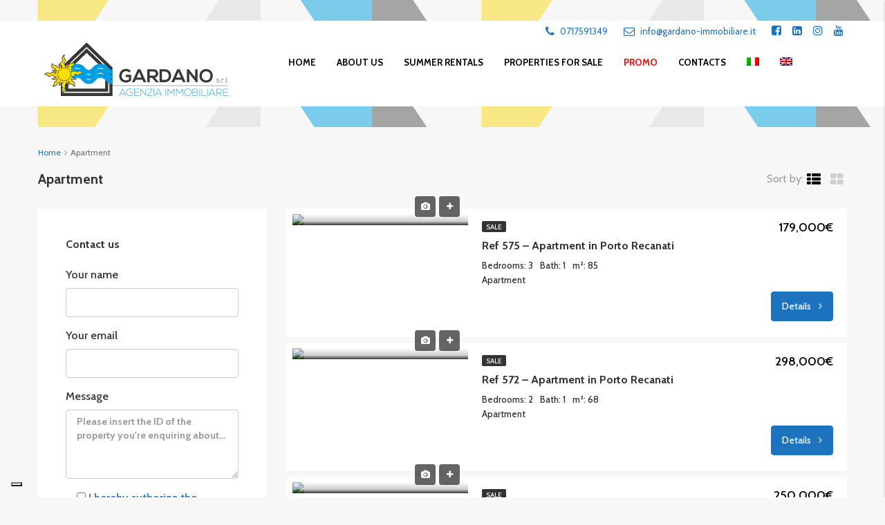

--- FILE ---
content_type: text/html; charset=UTF-8
request_url: https://www.gardano-immobiliare.it/en/tipo_immobili/apartment-en/
body_size: 27029
content:
<!DOCTYPE html>
<html dir="ltr" lang="en-US" prefix="og: https://ogp.me/ns#">
<head>
	<meta charset="UTF-8">
	<meta name="viewport" content="width=device-width, initial-scale=1">
	<link rel="profile" href="https://gmpg.org/xfn/11">
	<link rel="pingback" href="https://www.gardano-immobiliare.it/xmlrpc.php">
	<link href="https://fonts.googleapis.com/css?family=Dancing+Script" rel="stylesheet"> 

	<script type="text/javascript">
var _iub = _iub || [];
_iub.csConfiguration = {"askConsentAtCookiePolicyUpdate":true,"enableFadp":true,"enableLgpd":true,"enableUspr":true,"fadpApplies":true,"floatingPreferencesButtonDisplay":"bottom-left","perPurposeConsent":true,"siteId":2560690,"usprApplies":true,"whitelabel":false,"cookiePolicyId":10488564,"lang":"it", "banner":{ "acceptButtonCaptionColor":"#FFFFFF","acceptButtonColor":"#0073CE","acceptButtonDisplay":true,"backgroundColor":"#E2E2E2","closeButtonRejects":true,"customizeButtonCaptionColor":"#000000","customizeButtonColor":"#CACACA","customizeButtonDisplay":true,"explicitWithdrawal":true,"listPurposes":true,"logo":null,"position":"float-bottom-center","rejectButtonCaptionColor":"#FFFFFF","rejectButtonColor":"#0073CE","rejectButtonDisplay":true,"showPurposesToggles":true,"showTitle":false,"textColor":"#000000" }};
</script>
<script type="text/javascript" src="//cs.iubenda.com/sync/2560690.js"></script>
<script type="text/javascript" src="//cdn.iubenda.com/cs/gpp/stub.js"></script>
<script type="text/javascript" src="//cdn.iubenda.com/cs/iubenda_cs.js" charset="UTF-8" async></script>
	<title>Apartment – Gardano Immobiliare</title>
                        <script>
                            /* You can add more configuration options to webfontloader by previously defining the WebFontConfig with your options */
                            if ( typeof WebFontConfig === "undefined" ) {
                                WebFontConfig = new Object();
                            }
                            WebFontConfig['google'] = {families: ['Cabin:400,500,600,700,400italic,500italic,600italic,700italic', 'Lato:400&subset=latin']};

                            (function() {
                                var wf = document.createElement( 'script' );
                                wf.src = 'https://ajax.googleapis.com/ajax/libs/webfont/1.5.3/webfont.js';
                                wf.type = 'text/javascript';
                                wf.async = 'true';
                                var s = document.getElementsByTagName( 'script' )[0];
                                s.parentNode.insertBefore( wf, s );
                            })();
                        </script>
                        <link rel="alternate" hreflang="it-it" href="https://www.gardano-immobiliare.it/tipo_immobili/appartamento/" />
<link rel="alternate" hreflang="en-us" href="https://www.gardano-immobiliare.it/en/tipo_immobili/apartment-en/" />
<link rel="alternate" hreflang="x-default" href="https://www.gardano-immobiliare.it/tipo_immobili/appartamento/" />

		<!-- All in One SEO 4.4.5.1 - aioseo.com -->
		<meta name="robots" content="max-image-preview:large" />
		<link rel="canonical" href="https://www.gardano-immobiliare.it/en/tipo_immobili/apartment-en/" />
		<link rel="next" href="https://www.gardano-immobiliare.it/en/tipo_immobili/apartment-en/page/2/" />
		<meta name="generator" content="All in One SEO (AIOSEO) 4.4.5.1" />
		<meta name="google" content="nositelinkssearchbox" />
		<script type="application/ld+json" class="aioseo-schema">
			{"@context":"https:\/\/schema.org","@graph":[{"@type":"BreadcrumbList","@id":"https:\/\/www.gardano-immobiliare.it\/en\/tipo_immobili\/apartment-en\/#breadcrumblist","itemListElement":[{"@type":"ListItem","@id":"https:\/\/www.gardano-immobiliare.it\/en\/#listItem","position":1,"item":{"@type":"WebPage","@id":"https:\/\/www.gardano-immobiliare.it\/en\/","name":"Home","description":"For more than 30 years, our real estate agency in Porto Recanati (Conero), has been carefully selecting the living solutions most suited to your needs.","url":"https:\/\/www.gardano-immobiliare.it\/en\/"},"nextItem":"https:\/\/www.gardano-immobiliare.it\/en\/tipo_immobili\/apartment-en\/#listItem"},{"@type":"ListItem","@id":"https:\/\/www.gardano-immobiliare.it\/en\/tipo_immobili\/apartment-en\/#listItem","position":2,"item":{"@type":"WebPage","@id":"https:\/\/www.gardano-immobiliare.it\/en\/tipo_immobili\/apartment-en\/","name":"Apartment","url":"https:\/\/www.gardano-immobiliare.it\/en\/tipo_immobili\/apartment-en\/"},"previousItem":"https:\/\/www.gardano-immobiliare.it\/en\/#listItem"}]},{"@type":"CollectionPage","@id":"https:\/\/www.gardano-immobiliare.it\/en\/tipo_immobili\/apartment-en\/#collectionpage","url":"https:\/\/www.gardano-immobiliare.it\/en\/tipo_immobili\/apartment-en\/","name":"Apartment \u2013 Gardano Immobiliare","inLanguage":"en-US","isPartOf":{"@id":"https:\/\/www.gardano-immobiliare.it\/en\/#website"},"breadcrumb":{"@id":"https:\/\/www.gardano-immobiliare.it\/en\/tipo_immobili\/apartment-en\/#breadcrumblist"}},{"@type":"Organization","@id":"https:\/\/www.gardano-immobiliare.it\/en\/#organization","name":"Gardano Agenzia Immobiliare","url":"https:\/\/www.gardano-immobiliare.it\/en\/","logo":{"@type":"ImageObject","url":"https:\/\/www.gardano-immobiliare.it\/wp-content\/uploads\/2017\/01\/logo-gardano_web_frame.jpg","@id":"https:\/\/www.gardano-immobiliare.it\/en\/#organizationLogo","width":200,"height":200,"caption":"Logo gardano immobiliare"},"image":{"@id":"https:\/\/www.gardano-immobiliare.it\/en\/#organizationLogo"},"contactPoint":{"@type":"ContactPoint","telephone":"+390717591349","contactType":"Customer Support"}},{"@type":"WebSite","@id":"https:\/\/www.gardano-immobiliare.it\/en\/#website","url":"https:\/\/www.gardano-immobiliare.it\/en\/","name":"Gardano Immobiliare","description":"Vendita case e Affitti Porto Recanati","inLanguage":"en-US","publisher":{"@id":"https:\/\/www.gardano-immobiliare.it\/en\/#organization"}}]}
		</script>
		<!-- All in One SEO -->


<!-- Google Tag Manager for WordPress by gtm4wp.com -->
<script data-cfasync="false" data-pagespeed-no-defer>
	var gtm4wp_datalayer_name = "dataLayer";
	var dataLayer = dataLayer || [];
</script>
<!-- End Google Tag Manager for WordPress by gtm4wp.com --><link rel="alternate" type="application/rss+xml" title="Gardano Immobiliare &raquo; Feed" href="https://www.gardano-immobiliare.it/en/feed/" />
<link rel="alternate" type="application/rss+xml" title="Gardano Immobiliare &raquo; Comments Feed" href="https://www.gardano-immobiliare.it/en/comments/feed/" />
<link rel="alternate" type="application/rss+xml" title="Gardano Immobiliare &raquo; Apartment Type Feed" href="https://www.gardano-immobiliare.it/en/tipo_immobili/apartment-en/feed/" />
<meta property='og:site_name' content='Gardano Immobiliare'/><meta property='og:url' content='https://www.gardano-immobiliare.it/en/immobili/ref-575-apartment-in-porto-recanati/'/><style type="text/css">
img.wp-smiley,
img.emoji {
	display: inline !important;
	border: none !important;
	box-shadow: none !important;
	height: 1em !important;
	width: 1em !important;
	margin: 0 .07em !important;
	vertical-align: -0.1em !important;
	background: none !important;
	padding: 0 !important;
}
</style>
<link rel='stylesheet' id='contact-form-7-css'  href='https://www.gardano-immobiliare.it/wp-content/plugins/contact-form-7/includes/css/styles.css' type='text/css' media='all' />
<link rel='stylesheet' id='wpcf7-redirect-script-frontend-css'  href='https://www.gardano-immobiliare.it/wp-content/plugins/wpcf7-redirect/build/css/wpcf7-redirect-frontend.min.css' type='text/css' media='all' />
<link rel='stylesheet' id='wpml-menu-item-0-css'  href='//www.gardano-immobiliare.it/wp-content/plugins/sitepress-multilingual-cms/templates/language-switchers/menu-item/style.min.css' type='text/css' media='all' />
<link rel='stylesheet' id='parent-style-css'  href='https://www.gardano-immobiliare.it/wp-content/themes/houzez/style.css' type='text/css' media='all' />
<link rel='stylesheet' id='bootstrap.min-css'  href='https://www.gardano-immobiliare.it/wp-content/themes/houzez/css/bootstrap.min.css' type='text/css' media='all' />
<link rel='stylesheet' id='font-awesome.min-css'  href='https://www.gardano-immobiliare.it/wp-content/themes/houzez/css/font-awesome.min.css' type='text/css' media='all' />
<link rel='stylesheet' id='houzez-all-css'  href='https://www.gardano-immobiliare.it/wp-content/themes/houzez/css/all.min.css' type='text/css' media='all' />
<link rel='stylesheet' id='houzez-main-css'  href='https://www.gardano-immobiliare.it/wp-content/themes/houzez/css/main.min.css' type='text/css' media='all' />
<link rel='stylesheet' id='houzez-style-css'  href='https://www.gardano-immobiliare.it/wp-content/themes/houzez/style.min.css' type='text/css' media='all' />
<style id='houzez-style-inline-css' type='text/css'>

        .advance-search-header, 
        .advanced-search-mobile, 
        .advanced-search-mobile .single-search .form-control,
        .search-expandable .advanced-search {
            background-color: #ffffff;
        }
        .search-expand-btn {
            background-color: #ff6e00;
        }
        .search-expand-btn {
            color: #ffffff
        }
        .advance-search-header .houzez-theme-button,
        .advanced-search-mobile .houzez-theme-button,
        .splash-search .btn-secondary,
        .advanced-search .btn-secondary,
        .gform_button, 
        .gform_wrapper .button, 
        .gform_wrapper .gform_page_footer .button.gform_next_button {
            color: #ffffff;
            background-color: #77c720;
            border: 1px solid #77c720;
        }
        .advance-search-header .houzez-theme-button:focus,
        .advanced-search-mobile .houzez-theme-button:focus,
        .advanced-search .btn-secondary:focus,
        .splash-search .btn-secondary:focus,
        .gform_wrapper .button:focus, 
        .gform_wrapper .gform_page_footer .button.gform_next_button:focus {
          color: #ffffff;
          background-color: #007baf;
          border: 1px solid #007baf;
        }
        .advance-search-header .houzez-theme-button:hover,
        .advanced-search .btn-secondary:hover,
        .advanced-search .btn-secondary:active,
        .advanced-search .btn-secondary:active:hover,
        .advanced-search .btn-secondary.active,
        .advanced-search-mobile .houzez-theme-button:hover,
        .splash-search .btn-secondary:hover,
        .gform_wrapper .button:hover, 
        .gform_wrapper .gform_page_footer .button.gform_next_button:hover,
        .gform_wrapper .button:active, 
        .gform_wrapper .gform_page_footer .button.gform_next_button:active {
          color: #ffffff;
          background-color: #007baf;
          border: 1px solid #007baf;
        }
        .advance-search-header .houzez-theme-button:active,
        .advanced-search .btn-secondary:active,
        .advanced-search-mobile .houzez-theme-button:active,
        .splash-search .btn-secondary:active {
          color: #ffffff;
          background-color: #004274;
          border: 1px solid #004274;
        }
        .advanced-search .bootstrap-select .btn,
        .advanced-search .bootstrap-select.open .btn,
        .banner-search-main .dropdown-toggle,
        .advanced-search .form-control,
        .advanced-search-mobile .advance-fields .bootstrap-select .btn,
        .advanced-search-mobile .advance-fields .bootstrap-select.open .btn,
        .advanced-search-mobile .advance-fields .form-control {
            background-color: #fff;
            color: #959595;
        }
        .advanced-search .dropdown-toggle,
        .advanced-search .form-control,
        .advance-search-header .bootstrap-select .btn,
        .advance-search-header .bootstrap-select .fave-load-more a,
        .fave-load-more .advance-search-header .bootstrap-select a,
        .advance-fields .form-control,
        .advanced-search .btn-default.active:hover, .btn-default:active:hover, 
        .advanced-search .open >.btn-default.dropdown-toggle:hover
        .advanced-search .bootstrap-select .btn,
        .advanced-search .bootstrap-select.open .btn,
        .range-wrap {
            border-width: 1px;
            border-style: solid;
            border-color: #cccccc;
        }

        .advanced-search .input-group .form-control,        
        .search-long .search input,
        .advanced-search .search-long .search,
        .advanced-search .search-long .btn-group,
        .advanced-search .search-long .advance-btn,
        .input-group-addon {
            border-color: #cccccc !important;
        }
        .advanced-search-mobile .advance-fields {
            border-top: 1px solid #cccccc;
        }
        .advanced-search-mobile .single-search-wrap button {
            color: #cccccc;
        }

        .advanced-search-mobile .advance-fields::after {
            border-bottom-color: #cccccc;
        }
        .advance-btn.blue {
            color: #ffffff;
        }
        .advance-btn.blue:hover,
        .advance-btn.blue:focus {
            color: #007baf;
        }
        .advanced-search .advance-btn {
            color: #666666;
        }
        .advanced-search .advance-btn:hover {
            color:#000000;
        }
        .advanced-search .advance-btn:focus,
        .advanced-search .advance-btn.active {
            color:#000000;
        }
        .advanced-search .advance-fields,
        .advanced-search .features-list label.title,
        .advanced-search .features-list .checkbox-inline,
        .advanced-search-mobile .advance-fields,
        .advanced-search-mobile .features-list label.title,
        .advanced-search-mobile .features-list .checkbox-inline,
        .range-title,
        .range-text,
        .range-text p,
        .min-price-range,
        .max-price-range,
        .advanced-search-mobile {
            color: #000000;
        }

        .auto-complete {
            background-color: #fff;
        }
        .auto-complete,
        .auto-complete .media {
            border-color: #ccc;
        }
        .bootstrap-select.btn-group .dropdown-menu li a:hover, 
        .bootstrap-select.btn-group .dropdown-menu li a:focus, 
        .bootstrap-select.btn-group .dropdown-menu li a:active {
            background-color: rgba(0, 174, 239, 0.12);
        }

            
        
        #header-section .header-left {
            width: 100%;
        }
        .header-section-4.nav-right .header-left {
            padding-right: 0px;
        }
        .top-bar {
            background-color: #ffffff;
        }
        .top-bar .top-nav > ul > li > a:hover,
        .top-bar .top-nav > ul li.active > a,
        .top-bar .top-nav > ul ul a:hover,
        .top-contact a:hover,
        .top-bar .dropdown-menu > li:hover,
        .top-contact li .btn:hover {
            color: rgba(0,174,239,0.75);
        }
        .top-contact a,
        .top-contact li,
        .top-contact li .btn,
        .top-bar .top-nav > ul > li > a,
        .top-bar .dropdown-menu {
            color: #1e73be;
            background-color: #ffffff;
        }
        .top-bar .mobile-nav .nav-trigger {
            color: #FFFFFF;
        }
        
        body {
            background-color: #f7f7f7;
        }
        a,        
        .blue,
        .text-primary,
        .btn-link,
        .item-body h2,
        .detail h3,
        .breadcrumb li a,
        .fave-load-more a,
        .sort-tab .btn,
        .sort-tab .fave-load-more a,
        .fave-load-more .sort-tab a,
        .pagination-main .pagination a,
        .team-caption-after .team-name a:hover,
        .team-caption-after .team-designation a:hover,
        .agent-media .view,
        .my-property-menu a.active,
        .my-property-menu a:hover,
        .search-panel .advance-trigger {        
            color: #1e73be;
        }
        .banner-caption h1,
        .banner-caption h2  {
            color: #ffffff;
        }
        .property-item h2 a,
        .property-item .property-title a,
        .widget .media-heading a {
            color: #333333;
        }
        .property-item h2 a:hover,
        .property-item .property-title a:hover,
        .widget .media-heading a:hover {
            color: #1e73be;
        }
        .owl-theme .owl-nav [class*=owl-],        
        .testimonial-carousel .owl-nav [class*=owl-]:hover,
        .testimonial-carousel .owl-nav [class*=owl-]:focus,
        .gallery-thumb .icon,
        .share_tooltip {
            background-color: #1e73be;
        }
        #sidebar .widget_tag_cloud .tagcloud a,
        .article-footer .meta-tags a,
        .pagination-main .pagination li.active a,
        .other-features .btn.btn-secondary,
        .my-menu .active a,        
        .houzez-module .module-title-nav .module-nav .btn,
        .houzez-module .module-title-nav .module-nav .fave-load-more a,
        .fave-load-more .houzez-module .module-title-nav .module-nav a {
            color: #fff;
            background-color: #1e73be;
            border: 1px solid #1e73be;
        }
        .plan-tabs li.active {
            box-shadow: inset 0 4px 0 #1e73be;
            border-top-color: #1e73be;
            background-color: #fff;
            color: #1e73be;
        }
        .btn-primary,        
        .label-primary,
        .scrolltop-btn {
            color: #fff;
            background-color: #1e73be;
            border-color: #1e73be;
        }
        .btn-primary.btn-trans{
            color: #1e73be;
        }
        .header-section-2 .header-top-call {
            color: #ffffff;
            background-color: #00aeef;
        }
        .header-section-2 .avatar {
            color: #ffffff;
        }
        @media (max-width: 991px) {
            .header-section-2 .header-top,
            .header-section-5 .header-top {
                background-color: #1e73be;
            }
        }
        .modal-header,
        .ui-slider-horizontal .ui-slider-range,
        .ui-state-hover,
        .ui-widget-content .ui-state-hover,
        .ui-widget-header .ui-state-hover,
        .ui-state-focus,
        .ui-widget-content .ui-state-focus,
        .ui-widget-header .ui-state-focus,
        .list-loading-bar {
            background-color: #1e73be;
            border-color: transparent;
        }
        .houzez-module .module-title-nav .module-nav .btn,
        #save_as_draft {
            color: #1e73be;
            border: 1px solid #1e73be;
            background-color: transparent;
        }
        .fave-load-more a,
        .fave-load-more a:hover {
            border: 1px solid #1e73be;
        }
        #transportation,
        #supermarkets,
        #schools,
        #libraries,
        #pharmacies,
        #hospitals,
        .pay-step-block.active span,
        .loader-ripple div:nth-of-type(2){
            border-color: #1e73be;
        }
        .loader-ripple div:nth-of-type(1){
            border-color: #1e73be;
        }
        .detail-block .alert-info {
            color: rgba(0,0,0,.85);
            background-color: rgba(119,199,32,0.1);
            border: 1px solid #1e73be;
        }
        .houzez-taber-wrap .houzez-tabs li.active::before,
        .houzez-taber-wrap .houzez-tabs li:hover::before,
        .houzez-taber-wrap .houzez-tabs li:active::before,
        .profile-tabs li:hover,
        .steps-nav, .steps-progress-main .steps-progress span {
            background-color: #1e73be;
        }
        .btn-secondary,
        .agent_contact_form.btn-secondary,
         .form-media .wpcf7-submit,
         .wpcf7-submit,
         .dsidx-resp-area-submit input[type='submit']{
            color: #fff;
            background-color: #1e73be;
            border-color: #1e73be;
        }
        .btn-secondary.btn-trans{
            color: #1e73be;
        }
        .item-thumb .label-featured, figure .label-featured, .carousel-module .carousel .item figure .label-featured {
            background-color: #77c720;
            color: #ffffff;
        }
        
            a:hover,
            a:focus,
            a:active,
            .blue:hover,
            .btn-link:hover,
            .breadcrumb li a:hover,
            .pagination-main .pagination a:hover,
            .vc_toggle_title h4:hover ,
            .footer a:hover,
            .impress-address:hover,
            .agent-media .view:hover,
            .my-property .dropdown-menu a:hover,
            .article-detail .article-title a:hover,
            .comments-block .article-title a:hover,
            .detail-block .list-features a:hover{
                color: rgba(30,115,190,1);
                text-decoration: none;
            }
            
            .detail-top .media-tabs a:hover span,
            .header-section.slpash-header .header-right a.btn:hover,
            .slpash-header.header-section-4 .header-right a.btn:hover,
            .houzez-module .module-title-nav .module-nav .btn:hover,
            .houzez-module .module-title-nav .module-nav .fave-load-more a:hover,
            .fave-load-more .houzez-module .module-title-nav .module-nav a:hover,
            .houzez-module .module-title-nav .module-nav .btn:focus,
            .houzez-module .module-title-nav .module-nav .fave-load-more a:focus,
            .fave-load-more .houzez-module .module-title-nav .module-nav a:focus{
                color: #fff;
                background-color: rgba(30,115,190,1);
                border: 1px solid rgba(30,115,190,1);
            }
            .fave-load-more a:hover,
            #sidebar .widget_tag_cloud .tagcloud a:hover,
            .article-footer .meta-tags a:hover,
            .other-features .btn.btn-secondary:hover,
            .my-actions .action-btn:hover,
            .my-actions .action-btn:focus,
            .my-actions .action-btn:active,
            .my-actions .open .action-btn{
                background-color: rgba(30,115,190,1);
                border-color: rgba(30,115,190,1);
            }
            .owl-theme .owl-nav [class*=owl-]:hover,
            .owl-theme .owl-nav [class*=owl-]:focus,
            .owl-theme .owl-nav [class*=owl-]:active,
            .testimonial-carousel .owl-nav [class*=owl-]:hover,
            .testimonial-carousel .owl-nav [class*=owl-]:focus{
                border-color: rgba(30,115,190,1);
            }
            .owl-theme .owl-nav [class*=owl-]:hover,
            .owl-theme .owl-nav [class*=owl-]:focus,
            .owl-theme .owl-nav [class*=owl-]:active {
                background-color: rgba(30,115,190,1);
            }
            .btn-primary:hover,
            .btn-primary:focus,
            .btn-primary:active,
            .btn-primary.active,
            .btn-primary:active:hover,
            .btn-primary.btn-trans:hover,
            .btn-primary.btn-trans:focus,
            .btn-primary.btn-trans:active,
            .btn-primary.btn-trans.active,
            .btn-primary.btn-trans:active:hover,
            .invoice-list .btn-invoice:hover,
            #houzez-gmap-main .map-btn:hover,
            .media-tabs-list li > a:hover,
            .media-tabs-list li.active a,
            .detail-bar .detail-tabs li:hover,
            .actions li > span:hover,
            .lightbox-arrow:hover,
            .scrolltop-btn:hover {
                background-color: rgba(30,115,190,1);
                border-color: rgba(30,115,190,1);
            }
            .btn-secondary:hover,
            .btn-secondary:focus,
            .btn-secondary:active,
            .btn-secondary.active,
            .btn-secondary:active:hover,
            .btn-secondary.btn-trans:hover,
            .btn-secondary.btn-trans:focus,
            .btn-secondary.btn-trans:active,
            .btn-secondary.btn-trans.active,
            .btn-secondary.btn-trans:active:hover,
            .agent_contact_form.btn-secondary:hover,
             .form-media .wpcf7-submit:hover,
             .wpcf7-submit:hover,
             .wpcf7-submit:focus,
             .wpcf7-submit:active,
             .dsidx-resp-area-submit input[type='submit']:hover,
             .dsidx-resp-area-submit input[type='submit']:focus,
             .dsidx-resp-area-submit input[type='submit']:active{
                color: #fff;
                background-color: rgba(51,51,51,1);
                border-color: rgba(51,51,51,1);
            }
        .header-section {
            background-color: #ffffff;
        }
        .header-section .navi > ul > li > a {
            color: #000000;
            background-color: transparent;
        }
        .header-section .header-right .user a,
        .header-section .header-right span {
            color: #000000;
        }
            .header-section .navi > ul > li > a:hover {
                color: rgba(3,157,226,1);
                background-color: rgba(255,255,255,0.2);
            }
            .header-section .header-right .user a:hover,
            .header-section .header-right span:hover {
                color: rgba(3,157,226,1);
            }
        .header-section-3 .header-top {
            background-color: ;
        }
        .header-section-3 .header-top-social a,
        .header-section-3 .header-contact .contact-block .fa,
        .header-section-3 .header-top .media-heading,
        .header-contact .contact-block p{
            color: ;
        }
        .header-contact .contact-block .fa {
            color: ;
        }
        .header-section-3 .header-bottom {
            background-color: ;
        }
        .header-section-3 .navi > ul > li > a,
        .header-section-3 .header-right .user a,
        .header-section-3 .header-right span {
            color: ;
        }
            .header-section-3 .navi > ul > li > a:hover,
            .header-section-3 .navi > ul > li.active > a{
                color: rgba(255,255,255,1);
                background-color: rgba(255,255,255,0.2);
            }
            .header-section-3 .header-right .user a:hover,
            .header-section-3 .header-right span:hover {
                color: rgba(255,255,255,1);
            }
            .header-section-3 .navi > ul > li {
                border-right: 1px solid rgba(255,255,255,0.2);
            }
            .header-section-3 .header-bottom {
                border-top: 1px solid rgba(255,255,255,0.2);
            }
            .header-section-3 .navi > ul {
                border-left: 1px solid rgba(255,255,255,0.2);
            }
        .header-section-2 .header-top, .header-section-5 .header-top {
            background-color: #ffffff;
        }
        .header-section-2 .header-bottom, .header-section-5 .header-bottom {
            background-color: #004272;
            border-top: 0px solid #f0f0f0;
            border-bottom: 0px solid #f0f0f0;
        }
        .header-section-2 .header-bottom .navi > ul > li, .header-section-5 .header-bottom .navi > ul > li {
            border-right: 0px solid #f0f0f0;
        }
        .header-section-2 .header-right {
            border-left: 0px solid #f0f0f0;
        }
        .header-section-2 .navi > ul > li > a,
        .header-section-2 .header-right .user a,
         .header-section-2 .header-right span,
         .header-section-5 .navi > ul > li > a,
        .header-section-5 .header-right .user a,
         .header-section-5 .header-right span {
            color: #003a6b;
        }
        .header-section-5 .header-top-social li a, header-section-3 .header-top-social li a {
            color: #FFFFFF;
        }
        
            .header-section-2 .navi > ul > li > a:hover,
             .header-section-2 .navi > ul > li.active > a,
             .header-section-5 .navi > ul > li > a:hover,
             .header-section-5 .navi > ul > li.active > a {
                color: rgba(255,255,255,1);
                background-color: rgba(26,94,158,1);
            }
            .header-section-2 .header-right .user a:hover,
             .header-section-2 .header-right span:hover,
             .header-section-5 .header-right .user a:hover,
             .header-section-5 .header-right span:hover {
                color: rgba(255,255,255,1);
            }
        .header-section .header-right a.btn,
        .header-section-2 .header-right a.btn,
        .header-section-3 .header-right a.btn,
        .header-section-5 .header-right a.btn,
        .header-section-6 .header-right a.btn {
            color: #ffffff;
            border: 1px solid #ffffff;
            background-color: rgba(255,255,255,0.2);
        }
        .header-section .header-right .user a.btn:hover,
        .header-section-2 .header-right .user a.btn:hover,
        .header-section-3 .header-right .user a.btn:hover,
        .header-section-5 .header-right .user a.btn:hover,
        .header-section-6 .header-right .user a.btn:hover {
            color: rgba(255,255,255,1);
            border-color: #ffffff;
            background-color: rgba(255,255,255,0.1);
        }
    
        .header-section-4,
        .header-section-4 .navi > ul ul,
        .sticky_nav.header-section-4 {
            background-color: #ffffff;
        }
        .header-section-4 .navi > ul > li > a,
        .header-section-4 .navi > ul ul a,
        .header-section-4 .header-right .user a,
        .header-section-4 .header-right span {
            color: #0a0a0a;
        }
        .header-section-4 .header-right a.btn {
            color: #f7941d;
            border: 1px solid #f7941d;
            background-color: #ffffff;
        }
            .header-section-4 .navi > ul > li > a:hover,
            .header-section-4 .navi > ul ul a:hover,
            .header-section-4 .navi > ul > li.active > a,
            .header-section-4 .header-right .user a:hover,
            .header-section-4 .header-right .user a:focus,
            .header-section-4 .header-right span:hover,
            .header-section-4 .header-right span:focus {
                color: rgba(247,148,29,1);
            }
            .header-section-4 .header-right .user .btn:hover {
                color: rgba(255,255,255,1);
                border-color: rgba(247,148,29,1);
                background-color: rgba(247,148,29,1);
            }
      .houzez-header-transparent {
       background-color: transparent; position: absolute; width: 100%;
       border-bottom: 1px none;
       border-color: rgba(255,255,255,0.3);
      }
      .header-section-4.houzez-header-transparent .navi > ul > li > a,

      .header-section-4.houzez-header-transparent .header-right .account-action span,
      .header-section-4.houzez-header-transparent .header-right .user span {
         color: #ffffff;
      }
    .header-section-4.houzez-header-transparent .navi > ul > li > a:hover,
        .header-section-4.houzez-header-transparent .navi > ul ul a:hover,
        .header-section-4.houzez-header-transparent .account-action li:hover,

        .header-section-4.houzez-header-transparent .header-right .user a:hover,
        .header-section-4.houzez-header-transparent .header-right .account-action span:hover,
        .header-section-4.houzez-header-transparent .header-right .user span:hover,
        .header-section-4.houzez-header-transparent .header-right .user a:focus {
            color: #1e73be;
        }
    .header-section-4.houzez-header-transparent .header-right .btn {
        color: #ffffff;
        border: 1px solid #ffffff;
        background-color: rgba(255,255,255,0.2);
    }
            .header-section-4.houzez-header-transparent .header-right .user .btn:hover {
                color: rgba(255,255,255,1);
                border-color: rgba(247,148,29,1);
                background-color: rgba(247,148,29,1);
            }
        .header-section-6 {
            background-color: #00AEEF;
        }
        .header-section-6 .navi > ul > li > a {
            color: #FFFFFF;
            background-color: transparent;
        }
        .header-section-6 .header-right .user a,
        .header-section-6 .header-right span {
            color: #FFFFFF;
        }
        .header-section-6-icons .header-top-social li a {
            color: #FFFFFF;
        }
        
            .header-section-6 .navi > ul > li > a:hover {
                color: rgba(255,255,255,1);
                background-color: rgba(255,255,255,0.2);
            }
            .header-section-6 .header-right .user a:hover,
            .header-section-6 .header-right span:hover {
                color: rgba(255,255,255,1);
            }
        .navi.main-nav > ul ul {
            background-color: rgba(255,255,255,0.95);
        }
        .navi.main-nav > ul ul a {
            color: #888888!important;
        }
        .navi.main-nav > ul ul a:hover {
            color: #f7941d!important;
        }
        .navi.main-nav > ul ul li,
        .houzez-megamenu-inner .sub-menu li {
            border-color: #e6e6e6;
        }
     
        .header-section .header-right a,
        .header-section .header-right span,
        .header-section .header-right .btn-default,
        .header-section .navi ul li,
        .header-section .account-dropdown > ul > li > a,

        .header-section-3 .header-right a,
        .header-section-3 .header-right span,
        .header-section-3 .navi ul li,
        .header-section-3 .account-dropdown > ul > li > a,

        .header-section-2 .header-right a,
        .header-section-2 .header-right span,
        .header-section-2 .navi ul li,
        .header-section-2 .account-dropdown > ul > li > a,

        .header-section-4 .header-right a,
        .header-section-4 .header-right span,
        .header-section-4 .navi ul li,
        .header-section-4 .header-right .btn-default,
        .header-section-4 .account-dropdown > ul > li > a,

        .header-section-5 .header-right a,
        .header-section-5 .header-right span,
        .header-section-5 .navi ul li,
        .header-section-5 .account-dropdown > ul > li > a,

        .header-section-6 .header-right a,
        .header-section-6 .header-right span,
        .header-section-6 .navi ul li,
        .header-section-6 .account-dropdown > ul > li > a,

        .board-panel-menu > li a {
            font-family: Cabin;
            font-size: 13px;
            font-weight: 700;
            line-height: 18px;
            text-transform: uppercase;
            text-align: left;
        }
        .header-section.slpash-header .navi > ul > li > a:hover,
        .slpash-header.header-section-4 .navi > ul > li > a:hover,
        .header-section.slpash-header .header-right .user > a:hover,
        .slpash-header.header-section-4 .header-right .user > a:hover,
        .header-section.slpash-header .navi > ul > li > a:focus,
        .slpash-header.header-section-4 .navi > ul > li > a:focus,
        .header-section.slpash-header .header-right .user > a:focus,
        .slpash-header.header-section-4 .header-right .user > a:focus  {
            color: rgba(255,255,255,1);
        }
        .header-section.slpash-header .navi > ul > li.active > a{
            color: #1e73be;
        }
        .header-mobile {
            background-color: #ffffff;
        }
        .header-mobile .nav-dropdown > ul {
            background-color: rgba(34,34,34,1);
        }
        .mobile-nav .nav-trigger,
        .header-mobile .user a,
        .header-mobile .user-icon {
            color: #000000;
        }
        .splash-header .mobile-nav .nav-trigger,
        .splash-header .header-mobile .user a,
        .splash-header .header-mobile .user-icon {
            color: #FFFFFF;
        }
        .nav-dropdown a,
        .nav-dropdown li .expand-me {
            color: #ffffff;
        }
        .mobile-nav a,
        .header-mobile .account-dropdown > ul > li a {
            font-family: Lato;
            font-size: 14px;
            font-weight: 400;
            line-height: 18px;
            text-transform: none;
            text-align: left;
        }
        .mobile-nav .nav-dropdown > ul ul a {
            color: #ffffff;
            background-color: #333333;
        }
        .mobile-nav .nav-dropdown li {
            border-top: 1px solid #000000;            
        }
            .mobile-nav .nav-dropdown > ul > li:hover {
                background-color: rgba(247,148,29,1);
            }
            .mobile-nav .nav-dropdown li.active > a {
                color: rgba(34,34,34,1);
                background-color: rgba(247,148,29,1);
            }
        .account-dropdown > ul {
            background-color: #FFFFFF;
        }
        .account-dropdown > ul:before {
            border-bottom-color: #FFFFFF;
        }
        .account-dropdown > ul > li > a {
            color: #2e3e49 !important;
        }
        .account-dropdown > ul > li > a:hover, .account-dropdown > ul > li.active > a, .account-dropdown > ul > li.active > a:hover {
            color: #2e3e49 !important;
            background-color: rgba(204,204,204,0.15);
        }
        .account-dropdown > ul > li {
            border-color: #e6e6e6;
        }
        .account-dropdown > ul .sub-menu {
            background-color: #00AEEF;
        }
        .account-dropdown > ul .sub-menu > li,
        .account-dropdown > ul .sub-menu > li a {
            color: #FFFFFF;
        }
        .account-dropdown > ul .sub-menu > li a:hover, .account-dropdown > ul .sub-menu > li.active > a {
            background-color: rgba(255,255,255,0.2) !important;
            color: inherit;
        }
        .account-dropdown > ul .sub-menu > li {
            border-color: rgba(255,255,255,0.3) !important;
        }
        
        .footer {
            background-color: #181818;
        }
        .footer-bottom {
            background-color: #000000;
            border-top: 1px solid #00243f;
        }
        .footer,
        .footer-widget h4,
        .footer-bottom p,
        .footer-widget.widget_calendar caption  {
            color: #ffffff;
        }
        .footer a,
        .footer-bottom .navi a,
        .footer-bottom .foot-social p a {
            color: #ffffff;
        }
        .footer-widget .widget-title,
        .footer p, .footer p.wp-caption-text,
         .footer li,
          .footer li i {
            color: #ffffff;
        }
            .footer a:hover,
            .footer-bottom .navi a:hover,
            .footer-bottom .foot-social p a:hover  {
                color: rgba(247,148,29,1);
            }
            .footer-widget.widget_tag_cloud .tagcloud a {
                color: rgba(247,148,29,1);
                background-color: #ffffff;
                border: 1px solid #ffffff;
            }
        body {
            color: #333333;
            font-family: Cabin;
            font-size: 16px;
            font-weight: 400;
            line-height: 24px;
            text-transform: none;
        }
        input, button, select, textarea {
            font-family: Cabin;
        }
        h1,
        .page-title .title-head,
        .article-detail h1,
        h2,
        .article-detail h2,
        .houzez-module .module-title-nav h2,
        h3,
        .module-title h3,
        .article-detail h3,
        .detail h3,
        .caption-bottom .detail h3,

        .add-title-tab h3,
        #sidebar .widget-title,
        .footer-widget .widget-title,
        .services-module .service-block h3,
        h4,
        .article-detail h4,
        h5,
        .article-detail h5,
        h6,
        .article-detail h6,
        .item-body h2,
        .item-body .property-title,
        .post-card-description h3,
        .post-card-description .post-card-title,
        .my-property .my-heading,
        .module-title h2,
        .houzez-module .module-title-nav h2 {
            font-family: Cabin;
            font-weight: 700;
            text-transform: inherit;
            text-align: inherit;
        }
        .page-title .title-head,
        .article-detail h1 {
            font-size: 30px;
            line-height: 38px;
        }
        .article-detail h2,
        .houzez-module .module-title-nav h2 {
            font-size: 24px;
            line-height: 32px;
            margin: 0 0 10px 0;
        }
        .houzez-module .module-title-nav h2 {
            margin: 0;
        }
        .module-title h3,
        .article-detail h3,
        .services-module .service-block h3 {
            font-size: 20px;
            line-height: 28px;
        }
        .article-detail h4 {
            font-size: 18px;
            line-height: 26px;
            margin: 0 0 24px 0;
        }
        h5,
        .article-detail h5 {
            font-size: 16px;
            line-height: 24px;
            margin: 0 0 24px 0;
        }
        h6,
        .article-detail h6 {
            font-size: 14px;
            line-height: 20px;
            margin: 0 0 24px 0;
        }
        .item-body h2,
        .post-card-description h3,
        .my-property .my-heading {
            font-size: 16px;
            line-height: 20px;
            margin: 0 0 8px 0;
            font-weight: 500;
            text-transform: inherit;
            text-align: inherit;
        }
        .module-title h2 {
            font-size: 24px;
            line-height: 32px;
            margin: 0 0 10px 0;
            font-weight: 500;
            text-transform: inherit;
            text-align: inherit;
        }
        .module-title .sub-heading {
            font-size: 16px;
            line-height: 24px;
            font-weight: 300;
            text-transform: inherit;
            text-align: inherit;
        }
        .houzez-module .module-title-nav .sub-title {
            font-size: 16px;
            line-height: 18px;
            margin: 8px 0 0 0;
            font-weight: 300;
            text-transform: inherit;
            text-align: inherit;
        }
        .item-thumb .hover-effect:before,
        figure .hover-effect:before,
        .carousel-module .carousel .item figure .hover-effect:before,
        .item-thumb .slideshow .slideshow-nav-main .slick-slide:before,
        .slideshow .slideshow-nav-main .item-thumb .slick-slide:before,
        figure .slideshow .slideshow-nav-main .slick-slide:before,
        .slideshow .slideshow-nav-main figure .slick-slide:before {
        background: linear-gradient(to bottom, rgba(0,0,0,0) 0%, rgba(0,0,0,0) 0%, rgba(0,0,0,0) 65%, rgba(0,0,0,.75) 100%);
        }
        .slideshow .slide .slick-prev:hover,
        .slideshow .slideshow-nav .slick-prev:hover,
        .slideshow .slide .slick-next:hover,
        .slideshow .slideshow-nav .slick-next:hover,
        .slideshow .slide .slick-prev:focus,
        .slideshow .slideshow-nav .slick-prev:focus,
        .slideshow .slide .slick-next:focus,
        .slideshow .slideshow-nav .slick-next:focus
        .item-thumb:hover .hover-effect:before,
        figure:hover .hover-effect:before,
        .carousel-module .carousel .item figure:hover .hover-effect:before,
        .item-thumb:hover .slideshow .slideshow-nav-main .slick-slide:before,
        .slideshow .slideshow-nav-main .item-thumb:hover .slick-slide:before,
        figure:hover .slideshow .slideshow-nav-main .slick-slide:before,
        .slideshow .slideshow-nav-main figure:hover .slick-slide:before,
        .item-thumb:hover .hover-effect:before,
        figure:hover .hover-effect:before,
        .carousel-module .carousel .item figure:hover .hover-effect:before,
        .item-thumb:hover .slideshow .slideshow-nav-main .slick-slide:before,
        .slideshow .slideshow-nav-main .item-thumb:hover .slick-slide:before,
        figure:hover .slideshow .slideshow-nav-main .slick-slide:before,
        .slideshow .slideshow-nav-main figure:hover .slick-slide:before {
            color: #fff;
            background-color: rgba(255,255,255,.5);
        }
        .figure-grid .detail h3,
        .detail-above.detail h3 {
            color: #fff;
        }
        .detail-bottom.detail h3 {
            color: #000;
        }
        .agent-contact a {
            font-weight: 700;
        }
        .label-status {
            background-color: #333;
            font-weight: 700;
        }
        .read .fa {
            top: 1px;
            position: relative;
        }            
        .label-primary,
        .fave-load-more a,
        .widget_tag_cloud .tagcloud a,
        .pagination-main .pagination li.active a,
        .other-features .btn.btn-secondary,
        .my-menu .active am {
            font-weight: 500;
        }       
        .header-detail.table-cell .header-right {
            margin-top: 27px;
        }
        .header-detail h1 .actions span, .header-detail h4 .actions span {
            font-size: 18px;
            display: inline-block;
            vertical-align: middle;
            margin: 0 3px;
        }        
        .header-detail .property-address {
            color: #707070;
            margin-top: 12px;
        }        
        .white-block {
            padding: 40px;
        }
        .wpb_text_column ul,
        .wpb_text_column ol {
            margin-top: 20px;
            margin-bottom: 20px;
            padding-left: 20px;
        }
        #sidebar .widget_houzez_latest_posts img {
            max-width: 90px;
            margin-top: 0;
        }
        #sidebar .widget_houzez_latest_posts .media-heading,
        #sidebar .widget_houzez_latest_posts .read {
            font-size: 14px;
            line-height: 18px;
            font-weight: 700;
        }        
        #sidebar .widget-range .dropdown-toggle,
        .bootstrap-select.btn-group,        
        .search-long .search input,
        .advanced-search .search-long .advance-btn,        
        .splash-search .dropdown-toggle {
            font-weight: 400;
            color: #959595 !important;
            font-size: 15px;
        }

        .advanced-search .input-group .form-control {
            border-left-width: 0;
        }        
        .location-select {
            max-width: 170px;
        }             
        
            .splash-inner-media .vegas-overlay {
               opacity: 1;
               background: url(https://www.gardano-immobiliare.it/wp-content/uploads/2016/03/bg-video-1.png);
           }
        .user-dashboard-left,
        .board-header {
            background-color:#00365e;
        }
        .board-panel-menu > li a,
        .board-header .board-title,
        .board-header .breadcrumb > .active,
        .board-header .breadcrumb li:after,
        .board-header .steps-progress-main { 
            color:#ffffff; 
         }
        .board-panel-menu > li.active {
            color: #4cc6f4;
        }
        .board-panel-menu .sub-menu {
            background-color: #002B4B;
        }
        .board-panel-menu .sub-menu > li.active > a, .board-panel-menu > li a:hover {
            color: #4cc6f4;
        }
     
        #ihf-main-container .btn-primary,
        #ihf-main-container .dropdown-menu>.active>a, 
        #ihf-main-container .dropdown-menu>.active>a:focus {
            background-color: #1e73be;
            border-color: #1e73be;
            color: #fff !important;
        } 
        #ihf-main-container .btn-primary:hover, 
        #ihf-main-container .btn-primary:focus, 
        #ihf-main-container .btn-primary:active, 
        #ihf-main-container .btn-primary.active,
        #ihf-main-container .dropdown-menu>.active>a:hover,
        #ihf-main-container .dropdown-menu>li>a:focus, 
        #ihf-main-container .dropdown-menu>li>a:hover {
            background-color: rgba(30,115,190,1);
            border-color: rgba(30,115,190,1);
        }
        #ihf-main-container .ihf-map-search-refine-link,
        #ihf-main-container .ihf-map-search-refine-link,
        #ihf-main-container .ihf-results-links a {
            background-color: #1e73be !important;
            border-color: #1e73be !important;
            color: #fff !important;
        }
        #ihf-main-container #saveSearchButton {
            background-color: transparent;
            border: none;
            color: #1e73be !important;
        }
        #ihf-main-container a,
        #ihf-main-container .btn-link {
            color: #1e73be;       
        }
        #ihf-main-container a:hover,
        #ihf-main-container a:active,
        #ihf-main-container .btn-link:hover,
        #ihf-main-container .btn-link:active {
            color: rgba(30,115,190,1);
        }
        .ihf-grid-result-photocount a {       
            border: 1px solid #1e73be;   
        }
        .ihf-grid-result-basic-info-container,
        #ihf-main-container {
            color: #333333;
            font-family: Cabin;
            font-size: 16px;
            font-weight: 400;
            line-height: 24px;
            text-transform: none;
        }
        #ihf-main-container .fs-12,
        .ihf-tab-pane,
        #ihf-agent-sellers-rep,
        #ihf-board-detail-disclaimer,
        #ihf-board-detail-updatetext  {
            font-size: 16px;
        }
        #ihf-main-container .title-bar-1,
        .ihf-map-icon{
            background-color: #1e73be;
        }
        .ihf-map-icon{
            border-color: #1e73be;
        }
        .ihf-map-icon:after{
            border-top-color: #1e73be;
        }
        #ihf-main-container h1, 
        #ihf-main-container h2, 
        #ihf-main-container h3, 
        #ihf-main-container h4, 
        #ihf-main-container h5, 
        #ihf-main-container h6, 
        #ihf-main-container .h1, 
        #ihf-main-container .h2, 
        #ihf-main-container .h3, 
        #ihf-main-container .h4, 
        #ihf-main-container .h5, 
        #ihf-main-container .h6,
        #ihf-main-container h4.ihf-address,
        #ihf-main-container h4.ihf-price  {
            font-family: Cabin;
            font-weight: 700;
            text-transform: inherit;
            text-align: inherit;
        }
    .module-half .advanced-search {
    border-top: 1px solid #ebebeb;
}
#sidebar #houzez_advanced_search-1 .col-sm-6{width: 100%!important}
.detail-slider-nav-wrap{display:none!important;}
button[data-id="widget_status"], #footer-section .footer {
  display:none!important;
}
#footer-section .footer-bottom .col-md-3 {

    width: 100%;
    text-align: center;

}
li.widget_custom_html{
    list-style-type:none;
}
</style>
<script type='text/javascript' src='https://www.gardano-immobiliare.it/wp-includes/js/jquery/jquery.js'></script>
<script type='text/javascript' src='https://www.gardano-immobiliare.it/wp-includes/js/jquery/jquery-migrate.min.js'></script>
<script type='text/javascript' src='https://www.gardano-immobiliare.it/wp-content/plugins/revslider/public/assets/js/rbtools.min.js'></script>
<script type='text/javascript' src='https://www.gardano-immobiliare.it/wp-content/plugins/revslider/public/assets/js/rs6.min.js'></script>
<link rel='https://api.w.org/' href='https://www.gardano-immobiliare.it/en/wp-json/' />
<link rel="EditURI" type="application/rsd+xml" title="RSD" href="https://www.gardano-immobiliare.it/xmlrpc.php?rsd" />
<link rel="wlwmanifest" type="application/wlwmanifest+xml" href="https://www.gardano-immobiliare.it/wp-includes/wlwmanifest.xml" /> 
<meta name="generator" content="WordPress 4.9.8" />
<meta name="generator" content="WPML ver:4.5.5 stt:1,27;" />
<script type="text/javascript">var ajaxurl = "https://www.gardano-immobiliare.it/wp-admin/admin-ajax.php";</script>
		<!-- GA Google Analytics @ https://m0n.co/ga -->
		<script>
			(function(i,s,o,g,r,a,m){i['GoogleAnalyticsObject']=r;i[r]=i[r]||function(){
			(i[r].q=i[r].q||[]).push(arguments)},i[r].l=1*new Date();a=s.createElement(o),
			m=s.getElementsByTagName(o)[0];a.async=1;a.src=g;m.parentNode.insertBefore(a,m)
			})(window,document,'script','https://www.google-analytics.com/analytics.js','ga');
			ga('create', 'UA-111248231-1', 'auto');
			ga('require', 'displayfeatures');
			ga('require', 'linkid');
			ga('set', 'anonymizeIp', true);
			ga('set', 'forceSSL', true);
			ga('send', 'pageview');
		</script>

	<!-- Global site tag (gtag.js) - Google Analytics -->
<script async src="https://www.googletagmanager.com/gtag/js?id=G-80JH8S4DLR"></script>
<script>
  window.dataLayer = window.dataLayer || [];
  function gtag(){dataLayer.push(arguments);}
  gtag('js', new Date());

  gtag('config', 'G-80JH8S4DLR');
</script>

<!-- Google Tag Manager for WordPress by gtm4wp.com -->
<!-- GTM Container placement set to manual -->
<script data-cfasync="false" data-pagespeed-no-defer type="text/javascript">
	var dataLayer_content = {"pagePostType":"property","pagePostType2":"tax-property","pageCategory":[]};
	dataLayer.push( dataLayer_content );
</script>
<script data-cfasync="false">
(function(w,d,s,l,i){w[l]=w[l]||[];w[l].push({'gtm.start':
new Date().getTime(),event:'gtm.js'});var f=d.getElementsByTagName(s)[0],
j=d.createElement(s),dl=l!='dataLayer'?'&l='+l:'';j.async=true;j.src=
'//www.googletagmanager.com/gtm.js?id='+i+dl;f.parentNode.insertBefore(j,f);
})(window,document,'script','dataLayer','GTM-TNJRBV3');
</script>
<!-- End Google Tag Manager -->
<!-- End Google Tag Manager for WordPress by gtm4wp.com -->    <script>(function(d, s, id) {
        var js, fjs = d.getElementsByTagName(s)[0];
			if (d.getElementById(id)) return;
			js = d.createElement(s); js.id = id;
			js.src = "//connect.facebook.net/en_US/sdk.js#xfbml=1&version=v2.5&appId=217780371604666";
			fjs.parentNode.insertBefore(js, fjs);
		}(document, 'script', 'facebook-jssdk'));
	</script>
<!-- Favicon --><link rel="shortcut icon" href="https://www.gardano-immobiliare.it/wp-content/uploads/2017/11/logo-gardano_web_2-e1511790083970.png"><!-- Apple iPhone Icon --><link rel="apple-touch-icon-precomposed" href="https://www.gardano-immobiliare.it/wp-content/uploads/2017/11/logo-gardano_web_2-e1511790083970.png"><!-- Apple iPhone Retina Icon --><link rel="apple-touch-icon-precomposed" sizes="114x114" href="https://www.gardano-immobiliare.it/wp-content/uploads/2017/11/logo-gardano_web_2-e1511790083970.png"><!-- Apple iPhone Icon --><link rel="apple-touch-icon-precomposed" sizes="72x72" href="https://www.gardano-immobiliare.it/wp-content/uploads/2017/11/logo-gardano_web_2-e1511790083970.png"><meta name="generator" content="Powered by WPBakery Page Builder - drag and drop page builder for WordPress."/>
<meta name="generator" content="Powered by Slider Revolution 6.6.15 - responsive, Mobile-Friendly Slider Plugin for WordPress with comfortable drag and drop interface." />
<script>function setREVStartSize(e){
			//window.requestAnimationFrame(function() {
				window.RSIW = window.RSIW===undefined ? window.innerWidth : window.RSIW;
				window.RSIH = window.RSIH===undefined ? window.innerHeight : window.RSIH;
				try {
					var pw = document.getElementById(e.c).parentNode.offsetWidth,
						newh;
					pw = pw===0 || isNaN(pw) || (e.l=="fullwidth" || e.layout=="fullwidth") ? window.RSIW : pw;
					e.tabw = e.tabw===undefined ? 0 : parseInt(e.tabw);
					e.thumbw = e.thumbw===undefined ? 0 : parseInt(e.thumbw);
					e.tabh = e.tabh===undefined ? 0 : parseInt(e.tabh);
					e.thumbh = e.thumbh===undefined ? 0 : parseInt(e.thumbh);
					e.tabhide = e.tabhide===undefined ? 0 : parseInt(e.tabhide);
					e.thumbhide = e.thumbhide===undefined ? 0 : parseInt(e.thumbhide);
					e.mh = e.mh===undefined || e.mh=="" || e.mh==="auto" ? 0 : parseInt(e.mh,0);
					if(e.layout==="fullscreen" || e.l==="fullscreen")
						newh = Math.max(e.mh,window.RSIH);
					else{
						e.gw = Array.isArray(e.gw) ? e.gw : [e.gw];
						for (var i in e.rl) if (e.gw[i]===undefined || e.gw[i]===0) e.gw[i] = e.gw[i-1];
						e.gh = e.el===undefined || e.el==="" || (Array.isArray(e.el) && e.el.length==0)? e.gh : e.el;
						e.gh = Array.isArray(e.gh) ? e.gh : [e.gh];
						for (var i in e.rl) if (e.gh[i]===undefined || e.gh[i]===0) e.gh[i] = e.gh[i-1];
											
						var nl = new Array(e.rl.length),
							ix = 0,
							sl;
						e.tabw = e.tabhide>=pw ? 0 : e.tabw;
						e.thumbw = e.thumbhide>=pw ? 0 : e.thumbw;
						e.tabh = e.tabhide>=pw ? 0 : e.tabh;
						e.thumbh = e.thumbhide>=pw ? 0 : e.thumbh;
						for (var i in e.rl) nl[i] = e.rl[i]<window.RSIW ? 0 : e.rl[i];
						sl = nl[0];
						for (var i in nl) if (sl>nl[i] && nl[i]>0) { sl = nl[i]; ix=i;}
						var m = pw>(e.gw[ix]+e.tabw+e.thumbw) ? 1 : (pw-(e.tabw+e.thumbw)) / (e.gw[ix]);
						newh =  (e.gh[ix] * m) + (e.tabh + e.thumbh);
					}
					var el = document.getElementById(e.c);
					if (el!==null && el) el.style.height = newh+"px";
					el = document.getElementById(e.c+"_wrapper");
					if (el!==null && el) {
						el.style.height = newh+"px";
						el.style.display = "block";
					}
				} catch(e){
					console.log("Failure at Presize of Slider:" + e)
				}
			//});
		  };</script>
		<style type="text/css" id="wp-custom-css">
			.label-status-387{display:none!important}
.label-sun{ background-color: #fbdd00!important; }
.texture{background:url('/wp-content/uploads/2019/01/texture_gardano.png'); height: 30px;opacity: 0.5;}
.grid-view-3-col .item-wrap{display:inline-block!important;}
.cursive-text{
	text-align: center; font-family: 'Dancing Script', cursive; font-size: 26px;
}
.only-mobile{display:none;}
@media screen and (max-width: 992px) {
	.cursive-text{
		text-align: center; font-family: 'Dancing Script', cursive; font-size: 21px;
	}
	.only-mobile{display:block;}
#ricerca-mobile .col-xs-6 {
    min-height: 65px;
	}
	#button-cerca{
		width: 100%;
	}
	#button-cerca button{
		width: 100%;
		color: #fff;
		background-color: #1e73be;
		border-color: #1e73be;
	}
#advsearchres	.container-sidebar{
		float:none!important;
	}
}
#sidebar.sidebar-white {
    padding: 20px !important;
    background-color: #fff;
		font-weight:bold;
}
#sidebar.sidebar-white .widget-range{margin-top:10px;}
#custom_html-8{
	list-style-type: none;
}
@media (max-width:767px){
	p{font-size:16px;}
	.claim{margin-bottom:30px;}
}
.legend-title{
	float:none!important;
	display: block!important;
}
#calendar .ml-bottom-row .ml-col-3{
	width: 50%!important;
}
.ml-bottom-row select{
	width: inherit!important;
}
.ml-bottom-row .ml-bottom-label{
	display: block!important;
	text-align: center!important;
}
.ml-calendar thead tr.month-title {
	background-color: #019FE3!important;

}
.ml-calendar thead tr.day-week {
	background-color: #FADC00!important;
}
.ml-calendar .cal-day, .ml-btn.legend-item.cal-day {
	background-color: #27db3c!important;
}
.ml-calendar .cal-day-block-booking{
	background-color: rgb(217, 83, 79)!important;
}
#mobilebookbutton{
	text-align:center;
}
.ml-btn.ml-confirm-booking {
	background-color: rgba(30,115,190,1);
	border-color: rgba(30,115,190,1);
	color: #FFF;
}
.widget-body .media-left{
	display: block;
}
#houzez-booking .detail-title h3{
	font-size: 14px;
}
#houzez-booking .detail-title{
	padding-bottom: 0!important;
}
#houzez-booking .detail-title h3, #houzez-booking .detail-title h2{
	float:none!important;
}

#callbuttonprop{
	margin-right: 6px;
	background-color: #019FE3;
	color: #FFF;
}
#calendarbuttonprop{
	margin-left: 6px;
}		</style>
	<noscript><style> .wpb_animate_when_almost_visible { opacity: 1; }</style></noscript></head>


<body data-rsssl=1 class="archive tax-property_type term-apartment-en term-524 transparent- wpb-js-composer js-comp-ver-6.7.0 vc_responsive">

<div id="fb-root"></div>
<div class="texture"></div>
<div class="modal fade" id="pop-login" tabindex="-1" role="dialog">
    <div class="modal-dialog modal-sm">
        <div class="modal-content">
            <div class="modal-header">
                <ul class="login-tabs">
                    <li class="houzez_login active">Login</li>
                    <li class="houzez_register">Register</li>

                </ul>
                <button type="button" class="close" data-dismiss="modal" aria-label="Close"><i class="fa fa-close"></i></button>

            </div>
            <div class="modal-body login-block class-for-register-msg">
                <div class="tab-content">
    <div class="tab-pane fade in active">
        <div id="houzez_messages" class="houzez_messages message"></div>
        <form>
            <div class="form-group field-group">
                <div class="input-user input-icon">
                    <input id="login_username" name="username" placeholder="Username or Email" type="text" />
                </div>
                <div class="input-pass input-icon">
                    <input id="password" name="password" placeholder="Password" type="password" />
                </div>
            </div>

            
            <div class="forget-block clearfix">
                <div class="form-group pull-left">
                    <div class="checkbox">
                        <label>
                            <input name="remember" id="remember" type="checkbox">
                            Remember me                        </label>
                    </div>
                </div>
                <div class="form-group pull-right">
                    <a href="#" data-dismiss="modal" data-toggle="modal" data-target="#pop-reset-pass">Lost your password?</a>
                </div>
            </div>

            <input type="hidden" id="houzez_login_security" name="houzez_login_security" value="f845db2d33" /><input type="hidden" name="_wp_http_referer" value="/en/tipo_immobili/apartment-en/" />            <input type="hidden" name="action" id="login_action" value="houzez_login">
            <button type="submit" class="fave-login-button btn btn-primary btn-block">Login</button>
        </form>
                    <hr>
                            <button class="facebook-login btn btn-social btn-bg-facebook btn-block"><i class="fa fa-facebook"></i> login with facebook</button>
                                        <button class="yahoo-login btn btn-social btn-bg-yahoo btn-block"><i class="fa fa-yahoo"></i> login with yahoo</button>
                                        <button class="google-login btn btn-social btn-bg-google-plus btn-block"><i class="fa fa-google-plus"></i> login with google</button>
                        </div>

    <div class="tab-pane fade">
        User registration is disabled in this website.    </div>

</div>
            </div>
        </div>
    </div>
</div>
<div class="modal fade" id="pop-reset-pass" tabindex="-1" role="dialog">
    <div class="modal-dialog modal-sm">
        <div class="modal-content">
            <div class="modal-header">
                <ul class="login-tabs">
                    <li class="active">Reset Password</li>
                </ul>
                <button type="button" class="close" data-dismiss="modal" aria-label="Close"><i class="fa fa-close"></i></button>

            </div>
            <div class="modal-body login-block">
                <p>Please enter your username or email address. You will receive a link to create a new password via email.</p>
                <div id="houzez_msg_reset" class="message"></div>
                <form>
                    <div class="form-group">
                        <div class="input-user input-icon">
                            <input name="user_login_forgot" id="user_login_forgot" placeholder="Enter your username or email" class="form-control">
                        </div>
                    </div>
                    <input type="hidden" id="fave_resetpassword_security" name="fave_resetpassword_security" value="b7a516c2c8" /><input type="hidden" name="_wp_http_referer" value="/en/tipo_immobili/apartment-en/" />                    <button type="button" id="houzez_forgetpass" class="btn btn-primary btn-block">Get new password</button>
                </form>
            </div>
        </div>
    </div>
</div>

<div class="top-bar  ">
    <div class="container">
        <div class="row">
            <div class="col-sm-12">

                
                                <div class="top-bar-right  houzez-top-bar-full">

                                        <div class="top-contact">
                        <ul class="">
                            <li class="top-bar-phone"><a href="tel:0717591349"><i class="fa fa-phone"></i> <span>0717591349</span></a></li><li class="top-bar-contact"><a href="mailto:info@gardano-immobiliare.it"><i class="fa fa-envelope-o"></i>  <span>info@gardano-immobiliare.it</span></a></li><li class="top-bar-social">
            <a target="_blank" class="btn-facebook" href="https://www.facebook.com/gardanoimmobiliare/?fref=ts"><i class="fa fa-facebook-square"></i></a>
    
    
            <a target="_blank" class="btn-linkedin" href="https://it.linkedin.com/company/agenzia-immobiliare-gardano-s.r.l"><i class="fa fa-linkedin-square"></i></a>
    
    
            <a target="_blank" class="btn-instagram" href="https://www.instagram.com/gardanoimmobiliare/"><i class="fa fa-instagram"></i></a>
    
    
            <a target="_blank" class="btn-youtube" href="https://www.youtube.com/channel/UCSgngD4b-aWeC8nprxdl9Nw/videos"><i class="fa fa-youtube"></i></a>
    
    </li>                        </ul>
                    </div>
                    
                    
                </div>
                
            </div>
        </div>
    </div>
</div>
<!--start section header-->
<header id="header-section" data-sticky="1" class="houzez-header-main header-section header-section-1 nav-left  ">
	<div class="container">
		<div class="header-left">

			<div class="logo logo-desktop">
				

	<a href="https://www.gardano-immobiliare.it/en/">
					<img src="https://www.gardano-immobiliare.it/wp-content/uploads/2019/01/logo-gardano_web.png" alt="logo">
			</a>
			</div>


			<nav class="navi main-nav">
				<ul id="main-nav" class=""><li id="menu-item-29246" class="menu-item menu-item-type-post_type menu-item-object-page menu-item-home menu-item-29246"><a href="https://www.gardano-immobiliare.it/en/">HOME</a></li>
<li id="menu-item-25083" class="menu-item menu-item-type-post_type menu-item-object-page menu-item-25083"><a href="https://www.gardano-immobiliare.it/en/about-us-2/">ABOUT US</a></li>
<li id="menu-item-29247" class="menu-item menu-item-type-custom menu-item-object-custom menu-item-29247"><a target="_blank" href="https://affittiestivi.gardano-immobiliare.it/step1/all-geographicarea/all-typology/nodate-nodate/2/nc?lang=en&#038;apikey=JJJDoNMCLk">SUMMER RENTALS</a></li>
<li id="menu-item-29248" class="menu-item menu-item-type-custom menu-item-object-custom menu-item-29248"><a href="/en/properties-for-sale/?keyword=&#038;location=&#038;property_id=&#038;bedrooms=&#038;type=&#038;status=sale">PROPERTIES FOR SALE</a></li>
<li id="menu-item-29249" class="menu-item menu-item-type-custom menu-item-object-custom menu-item-29249"><a href="/en/promo/"><span style="color:red;">Promo</span></a></li>
<li id="menu-item-25084" class="menu-item menu-item-type-post_type menu-item-object-page menu-item-25084"><a href="https://www.gardano-immobiliare.it/en/contacts/">Contacts</a></li>
<li id="menu-item-wpml-ls-59-it" class="menu-item wpml-ls-slot-59 wpml-ls-item wpml-ls-item-it wpml-ls-menu-item wpml-ls-first-item menu-item-type-wpml_ls_menu_item menu-item-object-wpml_ls_menu_item menu-item-wpml-ls-59-it"><a href="https://www.gardano-immobiliare.it/tipo_immobili/appartamento/"><img
            class="wpml-ls-flag"
            src="https://www.gardano-immobiliare.it/wp-content/plugins/sitepress-multilingual-cms/res/flags/it.png"
            alt="Italian"
            
            
    /></a></li>
<li id="menu-item-wpml-ls-59-en" class="menu-item wpml-ls-slot-59 wpml-ls-item wpml-ls-item-en wpml-ls-current-language wpml-ls-menu-item wpml-ls-last-item menu-item-type-wpml_ls_menu_item menu-item-object-wpml_ls_menu_item menu-item-wpml-ls-59-en"><a href="https://www.gardano-immobiliare.it/en/tipo_immobili/apartment-en/"><img
            class="wpml-ls-flag"
            src="https://www.gardano-immobiliare.it/wp-content/plugins/sitepress-multilingual-cms/res/flags/en.png"
            alt="English"
            
            
    /></a></li>
</ul>			</nav>
		</div>
								</div>
</header>
<!--end section header-->


<div class="header-mobile houzez-header-mobile "  data-sticky="1">
	<div class="container">
		<!--start mobile nav-->
		<div class="mobile-nav">
			<span class="nav-trigger"><i class="fa fa-navicon"></i></span>
			<div class="nav-dropdown main-nav-dropdown"></div>
		</div>
		<!--end mobile nav-->
		<div class="header-logo logo-mobile">
			<a href="https://www.gardano-immobiliare.it/en/">
           <img src="https://www.gardano-immobiliare.it/wp-content/uploads/2019/01/logo-gardano_web.png" alt="Mobile logo">
    </a>		</div>
								</div>
</div>

<div id="section-body" class="">

	<div class="texture"></div>
		<div class="container">
	

<!--start compare panel-->
<div id="compare-controller" class="compare-panel">
    <div class="compare-panel-header">
        <h4 class="title"> Compare Listings <span class="panel-btn-close pull-right"><i class="fa fa-times"></i></span></h4>
    </div>
    
        <div id="compare-properties-basket">
                </div>
</div>
<!--end compare panel-->
	
<div class="page-title breadcrumb-top">
    <div class="row">
        <div class="col-sm-12">
            <ol class="breadcrumb"><li itemscope itemtype="http://data-vocabulary.org/Breadcrumb"><a itemprop="url" href="https://www.gardano-immobiliare.it/en//"><span itemprop="title">Home</span></a></li><li>Apartment</li></ol>            <div class="page-title-left">
                                        <h2>Apartment</h2>
                                </div>
            <div class="page-title-right">
                <div class="view">
                                            <div class="sort-tab table-cell">
                            Sort by:                            <select id="sort_properties" class="selectpicker bs-select-hidden" title="" data-live-search-style="begins" data-live-search="false">
                                <option value="">Default Order</option>
                                <option  value="a_price">Price (Low to High)</option>
                                <option  value="d_price">Price (High to Low)</option>
                                
                                <option  value="featured_first">Featured First</option>
                                
                                <option  value="a_date">Date Old to New</option>
                                <option selected value="d_date">Date New to Old</option>
                            </select>
                        </div>
                    
                                        <div class="table-cell hidden-xs">
                        <span class="view-btn btn-list active"><i class="fa fa-th-list"></i></span>
                        <span class="view-btn btn-grid "><i class="fa fa-th-large"></i></span>

                                            </div>
                                    </div>
            </div>
        </div>
    </div>
</div>
<div class="row">
    <div class="col-lg-8 col-md-8 col-sm-12 col-xs-12 list-grid-area container-contentbar">
        <div id="content-area">

            <!--start property items-->
            <div class="property-listing list-view">
                <div class="row">

                    
<div id="ID-80071" class="item-wrap infobox_trigger  item-ref-575-apartment-in-porto-recanati">
    <div class="property-item table-list">
        <div class="table-cell">
            <div class="figure-block">
                <figure class="item-thumb">

                    
                    <div class="label-wrap label-right hide-on-list"> 
                        <span class="label-status label-status-410 label label-default"><a href="https://www.gardano-immobiliare.it/en/stato_immobili/sale/">sale</a></span>                    </div>

                    <div class="price hide-on-list"><span class="item-price">179,000€</span></div>
                    <a class="hover-effect" href="https://www.gardano-immobiliare.it/en/immobili/ref-575-apartment-in-porto-recanati/">
                        <img src="https://placehold.it/385x258&text=Gardano+Immobiliare" />                    </a>
                    <ul class="actions">

    
        
        <li>
        <span data-toggle="tooltip" data-placement="top" title="(13) Photos">
            <i class="fa fa-camera"></i>
        </span>
    </li>
    
        <li>
        <span id="compare-link-80071" class="compare-property" data-propid="80071" data-toggle="tooltip" data-placement="top" title="Compare">
            <i class="fa fa-plus"></i>
        </span>
    </li>
    </ul>
                </figure>
            </div>
        </div>
        <div class="item-body table-cell">

            <div class="body-left table-cell">
                <div class="info-row">
                    <div class="label-wrap hide-on-grid">
                        <span class="label-status label-status-410 label label-default"><a href="https://www.gardano-immobiliare.it/en/stato_immobili/sale/">sale</a></span>                    </div>
                    <h2 class="property-title"><a href="https://www.gardano-immobiliare.it/en/immobili/ref-575-apartment-in-porto-recanati/">Ref 575 &#8211; Apartment in Porto Recanati</a></h2>                </div>
                <div class="info-row amenities hide-on-grid">
                    <p><span class="h-beds">Bedrooms: 3</span><span class="h-baths">Bath: 1</span><span class="h-area">m²: 85</span></p>                    <p>Apartment</p>
                </div>

                
            </div>
            <div class="body-right table-cell hidden-gird-cell">

                <div class="info-row price"><span class="item-price">179,000€</span></div>

                <div class="info-row phone text-right">
                    <a href="https://www.gardano-immobiliare.it/en/immobili/ref-575-apartment-in-porto-recanati/" class="btn btn-primary">Details <i class="fa fa-angle-right fa-right"></i></a>
                </div>
            </div>

            <div class="table-list full-width hide-on-list">
                <div class="cell">
                    <div class="info-row amenities">
                        <p><span class="h-beds">Bedrooms: 3</span><span class="h-baths">Bath: 1</span><span class="h-area">m²: 85</span></p>                        <p>Apartment</p>

                    </div>
                </div>
                <div class="cell">
                    <div class="phone">
                        <a href="https://www.gardano-immobiliare.it/en/immobili/ref-575-apartment-in-porto-recanati/" class="btn btn-primary"> Details <i class="fa fa-angle-right fa-right"></i></a>
                    </div>
                </div>
            </div>
        </div>
    </div>

    
</div>
<div id="ID-79624" class="item-wrap infobox_trigger  item-ref-572-apartment-in-porto-recanati">
    <div class="property-item table-list">
        <div class="table-cell">
            <div class="figure-block">
                <figure class="item-thumb">

                    
                    <div class="label-wrap label-right hide-on-list"> 
                        <span class="label-status label-status-410 label label-default"><a href="https://www.gardano-immobiliare.it/en/stato_immobili/sale/">sale</a></span>                    </div>

                    <div class="price hide-on-list"><span class="item-price">298,000€</span></div>
                    <a class="hover-effect" href="https://www.gardano-immobiliare.it/en/immobili/ref-572-apartment-in-porto-recanati/">
                        <img src="https://placehold.it/385x258&text=Gardano+Immobiliare" />                    </a>
                    <ul class="actions">

    
        
        <li>
        <span data-toggle="tooltip" data-placement="top" title="(14) Photos">
            <i class="fa fa-camera"></i>
        </span>
    </li>
    
        <li>
        <span id="compare-link-79624" class="compare-property" data-propid="79624" data-toggle="tooltip" data-placement="top" title="Compare">
            <i class="fa fa-plus"></i>
        </span>
    </li>
    </ul>
                </figure>
            </div>
        </div>
        <div class="item-body table-cell">

            <div class="body-left table-cell">
                <div class="info-row">
                    <div class="label-wrap hide-on-grid">
                        <span class="label-status label-status-410 label label-default"><a href="https://www.gardano-immobiliare.it/en/stato_immobili/sale/">sale</a></span>                    </div>
                    <h2 class="property-title"><a href="https://www.gardano-immobiliare.it/en/immobili/ref-572-apartment-in-porto-recanati/">Ref 572 &#8211; Apartment in Porto Recanati</a></h2>                </div>
                <div class="info-row amenities hide-on-grid">
                    <p><span class="h-beds">Bedrooms: 2</span><span class="h-baths">Bath: 1</span><span class="h-area">m²: 68</span></p>                    <p>Apartment</p>
                </div>

                
            </div>
            <div class="body-right table-cell hidden-gird-cell">

                <div class="info-row price"><span class="item-price">298,000€</span></div>

                <div class="info-row phone text-right">
                    <a href="https://www.gardano-immobiliare.it/en/immobili/ref-572-apartment-in-porto-recanati/" class="btn btn-primary">Details <i class="fa fa-angle-right fa-right"></i></a>
                </div>
            </div>

            <div class="table-list full-width hide-on-list">
                <div class="cell">
                    <div class="info-row amenities">
                        <p><span class="h-beds">Bedrooms: 2</span><span class="h-baths">Bath: 1</span><span class="h-area">m²: 68</span></p>                        <p>Apartment</p>

                    </div>
                </div>
                <div class="cell">
                    <div class="phone">
                        <a href="https://www.gardano-immobiliare.it/en/immobili/ref-572-apartment-in-porto-recanati/" class="btn btn-primary"> Details <i class="fa fa-angle-right fa-right"></i></a>
                    </div>
                </div>
            </div>
        </div>
    </div>

    
</div>
<div id="ID-79290" class="item-wrap infobox_trigger  item-ref-568-apartment-in-porto-recanati">
    <div class="property-item table-list">
        <div class="table-cell">
            <div class="figure-block">
                <figure class="item-thumb">

                    
                    <div class="label-wrap label-right hide-on-list"> 
                        <span class="label-status label-status-410 label label-default"><a href="https://www.gardano-immobiliare.it/en/stato_immobili/sale/">sale</a></span>                    </div>

                    <div class="price hide-on-list"><span class="item-price">250,000€</span></div>
                    <a class="hover-effect" href="https://www.gardano-immobiliare.it/en/immobili/ref-568-apartment-in-porto-recanati/">
                        <img src="https://placehold.it/385x258&text=Gardano+Immobiliare" />                    </a>
                    <ul class="actions">

    
        
        <li>
        <span data-toggle="tooltip" data-placement="top" title="(16) Photos">
            <i class="fa fa-camera"></i>
        </span>
    </li>
    
        <li>
        <span id="compare-link-79290" class="compare-property" data-propid="79290" data-toggle="tooltip" data-placement="top" title="Compare">
            <i class="fa fa-plus"></i>
        </span>
    </li>
    </ul>
                </figure>
            </div>
        </div>
        <div class="item-body table-cell">

            <div class="body-left table-cell">
                <div class="info-row">
                    <div class="label-wrap hide-on-grid">
                        <span class="label-status label-status-410 label label-default"><a href="https://www.gardano-immobiliare.it/en/stato_immobili/sale/">sale</a></span>                    </div>
                    <h2 class="property-title"><a href="https://www.gardano-immobiliare.it/en/immobili/ref-568-apartment-in-porto-recanati/">Ref 568 &#8211; Apartment in Porto Recanati</a></h2>                </div>
                <div class="info-row amenities hide-on-grid">
                    <p><span class="h-beds">Bedroom: 1</span><span class="h-baths">Bath: 1</span><span class="h-area">m²: 61</span></p>                    <p>Apartment</p>
                </div>

                
            </div>
            <div class="body-right table-cell hidden-gird-cell">

                <div class="info-row price"><span class="item-price">250,000€</span></div>

                <div class="info-row phone text-right">
                    <a href="https://www.gardano-immobiliare.it/en/immobili/ref-568-apartment-in-porto-recanati/" class="btn btn-primary">Details <i class="fa fa-angle-right fa-right"></i></a>
                </div>
            </div>

            <div class="table-list full-width hide-on-list">
                <div class="cell">
                    <div class="info-row amenities">
                        <p><span class="h-beds">Bedroom: 1</span><span class="h-baths">Bath: 1</span><span class="h-area">m²: 61</span></p>                        <p>Apartment</p>

                    </div>
                </div>
                <div class="cell">
                    <div class="phone">
                        <a href="https://www.gardano-immobiliare.it/en/immobili/ref-568-apartment-in-porto-recanati/" class="btn btn-primary"> Details <i class="fa fa-angle-right fa-right"></i></a>
                    </div>
                </div>
            </div>
        </div>
    </div>

    
</div>
<div id="ID-79301" class="item-wrap infobox_trigger  item-ref-567-apartment-in-potenza-picena">
    <div class="property-item table-list">
        <div class="table-cell">
            <div class="figure-block">
                <figure class="item-thumb">

                    
                    <div class="label-wrap label-right hide-on-list"> 
                        <span class="label-status label-status-410 label label-default"><a href="https://www.gardano-immobiliare.it/en/stato_immobili/sale/">sale</a></span>                    </div>

                    <div class="price hide-on-list"><span class="item-price">120,000€</span></div>
                    <a class="hover-effect" href="https://www.gardano-immobiliare.it/en/immobili/ref-567-apartment-in-potenza-picena/">
                        <img src="https://placehold.it/385x258&text=Gardano+Immobiliare" />                    </a>
                    <ul class="actions">

    
        
        <li>
        <span data-toggle="tooltip" data-placement="top" title="(10) Photos">
            <i class="fa fa-camera"></i>
        </span>
    </li>
    
        <li>
        <span id="compare-link-79301" class="compare-property" data-propid="79301" data-toggle="tooltip" data-placement="top" title="Compare">
            <i class="fa fa-plus"></i>
        </span>
    </li>
    </ul>
                </figure>
            </div>
        </div>
        <div class="item-body table-cell">

            <div class="body-left table-cell">
                <div class="info-row">
                    <div class="label-wrap hide-on-grid">
                        <span class="label-status label-status-410 label label-default"><a href="https://www.gardano-immobiliare.it/en/stato_immobili/sale/">sale</a></span>                    </div>
                    <h2 class="property-title"><a href="https://www.gardano-immobiliare.it/en/immobili/ref-567-apartment-in-potenza-picena/">Ref 567 &#8211; Apartment in Potenza Picena</a></h2>                </div>
                <div class="info-row amenities hide-on-grid">
                    <p><span class="h-beds">Bedroom: 1</span><span class="h-baths">Bath: 1</span><span class="h-area">m²: 60</span></p>                    <p>Apartment</p>
                </div>

                
            </div>
            <div class="body-right table-cell hidden-gird-cell">

                <div class="info-row price"><span class="item-price">120,000€</span></div>

                <div class="info-row phone text-right">
                    <a href="https://www.gardano-immobiliare.it/en/immobili/ref-567-apartment-in-potenza-picena/" class="btn btn-primary">Details <i class="fa fa-angle-right fa-right"></i></a>
                </div>
            </div>

            <div class="table-list full-width hide-on-list">
                <div class="cell">
                    <div class="info-row amenities">
                        <p><span class="h-beds">Bedroom: 1</span><span class="h-baths">Bath: 1</span><span class="h-area">m²: 60</span></p>                        <p>Apartment</p>

                    </div>
                </div>
                <div class="cell">
                    <div class="phone">
                        <a href="https://www.gardano-immobiliare.it/en/immobili/ref-567-apartment-in-potenza-picena/" class="btn btn-primary"> Details <i class="fa fa-angle-right fa-right"></i></a>
                    </div>
                </div>
            </div>
        </div>
    </div>

    
</div>
<div id="ID-78674" class="item-wrap infobox_trigger  item-ref-563-apartment-in-porto-recanati">
    <div class="property-item table-list">
        <div class="table-cell">
            <div class="figure-block">
                <figure class="item-thumb">

                    
                    <div class="label-wrap label-right hide-on-list"> 
                        <span class="label-status label-status-410 label label-default"><a href="https://www.gardano-immobiliare.it/en/stato_immobili/sale/">sale</a></span>                    </div>

                    <div class="price hide-on-list"><span class="item-price">240,000€</span></div>
                    <a class="hover-effect" href="https://www.gardano-immobiliare.it/en/immobili/ref-563-apartment-in-porto-recanati/">
                        <img src="https://placehold.it/385x258&text=Gardano+Immobiliare" />                    </a>
                    <ul class="actions">

    
        
        <li>
        <span data-toggle="tooltip" data-placement="top" title="(5) Photos">
            <i class="fa fa-camera"></i>
        </span>
    </li>
    
        <li>
        <span id="compare-link-78674" class="compare-property" data-propid="78674" data-toggle="tooltip" data-placement="top" title="Compare">
            <i class="fa fa-plus"></i>
        </span>
    </li>
    </ul>
                </figure>
            </div>
        </div>
        <div class="item-body table-cell">

            <div class="body-left table-cell">
                <div class="info-row">
                    <div class="label-wrap hide-on-grid">
                        <span class="label-status label-status-410 label label-default"><a href="https://www.gardano-immobiliare.it/en/stato_immobili/sale/">sale</a></span>                    </div>
                    <h2 class="property-title"><a href="https://www.gardano-immobiliare.it/en/immobili/ref-563-apartment-in-porto-recanati/">Ref 563 &#8211; Apartment in Porto Recanati</a></h2>                </div>
                <div class="info-row amenities hide-on-grid">
                    <p><span class="h-beds">Bedroom: 1</span><span class="h-baths">Bath: 1</span><span class="h-area">m²: 42</span></p>                    <p>Apartment</p>
                </div>

                
            </div>
            <div class="body-right table-cell hidden-gird-cell">

                <div class="info-row price"><span class="item-price">240,000€</span></div>

                <div class="info-row phone text-right">
                    <a href="https://www.gardano-immobiliare.it/en/immobili/ref-563-apartment-in-porto-recanati/" class="btn btn-primary">Details <i class="fa fa-angle-right fa-right"></i></a>
                </div>
            </div>

            <div class="table-list full-width hide-on-list">
                <div class="cell">
                    <div class="info-row amenities">
                        <p><span class="h-beds">Bedroom: 1</span><span class="h-baths">Bath: 1</span><span class="h-area">m²: 42</span></p>                        <p>Apartment</p>

                    </div>
                </div>
                <div class="cell">
                    <div class="phone">
                        <a href="https://www.gardano-immobiliare.it/en/immobili/ref-563-apartment-in-porto-recanati/" class="btn btn-primary"> Details <i class="fa fa-angle-right fa-right"></i></a>
                    </div>
                </div>
            </div>
        </div>
    </div>

    
</div>
<div id="ID-76639" class="item-wrap infobox_trigger  item-ref-556-apartment-in-porto-recanati">
    <div class="property-item table-list">
        <div class="table-cell">
            <div class="figure-block">
                <figure class="item-thumb">

                    
                    <div class="label-wrap label-right hide-on-list"> 
                        <span class="label-status label-status-410 label label-default"><a href="https://www.gardano-immobiliare.it/en/stato_immobili/sale/">sale</a></span>                    </div>

                    <div class="price hide-on-list"><span class="item-price">350,000€</span></div>
                    <a class="hover-effect" href="https://www.gardano-immobiliare.it/en/immobili/ref-556-apartment-in-porto-recanati/">
                        <img src="https://placehold.it/385x258&text=Gardano+Immobiliare" />                    </a>
                    <ul class="actions">

    
        
        <li>
        <span data-toggle="tooltip" data-placement="top" title="(22) Photos">
            <i class="fa fa-camera"></i>
        </span>
    </li>
    
        <li>
        <span id="compare-link-76639" class="compare-property" data-propid="76639" data-toggle="tooltip" data-placement="top" title="Compare">
            <i class="fa fa-plus"></i>
        </span>
    </li>
    </ul>
                </figure>
            </div>
        </div>
        <div class="item-body table-cell">

            <div class="body-left table-cell">
                <div class="info-row">
                    <div class="label-wrap hide-on-grid">
                        <span class="label-status label-status-410 label label-default"><a href="https://www.gardano-immobiliare.it/en/stato_immobili/sale/">sale</a></span>                    </div>
                    <h2 class="property-title"><a href="https://www.gardano-immobiliare.it/en/immobili/ref-556-apartment-in-porto-recanati/">Ref 556 &#8211; Apartment in Porto Recanati</a></h2>                </div>
                <div class="info-row amenities hide-on-grid">
                    <p><span class="h-beds">Bedrooms: 3</span><span class="h-baths">Baths: 2</span><span class="h-area">m²: 126</span></p>                    <p>Apartment</p>
                </div>

                
            </div>
            <div class="body-right table-cell hidden-gird-cell">

                <div class="info-row price"><span class="item-price">350,000€</span></div>

                <div class="info-row phone text-right">
                    <a href="https://www.gardano-immobiliare.it/en/immobili/ref-556-apartment-in-porto-recanati/" class="btn btn-primary">Details <i class="fa fa-angle-right fa-right"></i></a>
                </div>
            </div>

            <div class="table-list full-width hide-on-list">
                <div class="cell">
                    <div class="info-row amenities">
                        <p><span class="h-beds">Bedrooms: 3</span><span class="h-baths">Baths: 2</span><span class="h-area">m²: 126</span></p>                        <p>Apartment</p>

                    </div>
                </div>
                <div class="cell">
                    <div class="phone">
                        <a href="https://www.gardano-immobiliare.it/en/immobili/ref-556-apartment-in-porto-recanati/" class="btn btn-primary"> Details <i class="fa fa-angle-right fa-right"></i></a>
                    </div>
                </div>
            </div>
        </div>
    </div>

    
</div>
<div id="ID-76243" class="item-wrap infobox_trigger  item-ref-555-apartment-in-porto-recanati">
    <div class="property-item table-list">
        <div class="table-cell">
            <div class="figure-block">
                <figure class="item-thumb">

                    
                    <div class="label-wrap label-right hide-on-list"> 
                        <span class="label-status label-status-410 label label-default"><a href="https://www.gardano-immobiliare.it/en/stato_immobili/sale/">sale</a></span>                    </div>

                    <div class="price hide-on-list"><span class="item-price">240,000€</span></div>
                    <a class="hover-effect" href="https://www.gardano-immobiliare.it/en/immobili/ref-555-apartment-in-porto-recanati/">
                        <img src="https://placehold.it/385x258&text=Gardano+Immobiliare" />                    </a>
                    <ul class="actions">

    
        
        <li>
        <span data-toggle="tooltip" data-placement="top" title="(9) Photos">
            <i class="fa fa-camera"></i>
        </span>
    </li>
    
        <li>
        <span id="compare-link-76243" class="compare-property" data-propid="76243" data-toggle="tooltip" data-placement="top" title="Compare">
            <i class="fa fa-plus"></i>
        </span>
    </li>
    </ul>
                </figure>
            </div>
        </div>
        <div class="item-body table-cell">

            <div class="body-left table-cell">
                <div class="info-row">
                    <div class="label-wrap hide-on-grid">
                        <span class="label-status label-status-410 label label-default"><a href="https://www.gardano-immobiliare.it/en/stato_immobili/sale/">sale</a></span>                    </div>
                    <h2 class="property-title"><a href="https://www.gardano-immobiliare.it/en/immobili/ref-555-apartment-in-porto-recanati/">Ref 555 &#8211; Apartment in Porto Recanati</a></h2>                </div>
                <div class="info-row amenities hide-on-grid">
                    <p><span class="h-beds">Bedrooms: 2</span><span class="h-baths">Bath: 1</span><span class="h-area">m²: 75</span></p>                    <p>Apartment</p>
                </div>

                
            </div>
            <div class="body-right table-cell hidden-gird-cell">

                <div class="info-row price"><span class="item-price">240,000€</span></div>

                <div class="info-row phone text-right">
                    <a href="https://www.gardano-immobiliare.it/en/immobili/ref-555-apartment-in-porto-recanati/" class="btn btn-primary">Details <i class="fa fa-angle-right fa-right"></i></a>
                </div>
            </div>

            <div class="table-list full-width hide-on-list">
                <div class="cell">
                    <div class="info-row amenities">
                        <p><span class="h-beds">Bedrooms: 2</span><span class="h-baths">Bath: 1</span><span class="h-area">m²: 75</span></p>                        <p>Apartment</p>

                    </div>
                </div>
                <div class="cell">
                    <div class="phone">
                        <a href="https://www.gardano-immobiliare.it/en/immobili/ref-555-apartment-in-porto-recanati/" class="btn btn-primary"> Details <i class="fa fa-angle-right fa-right"></i></a>
                    </div>
                </div>
            </div>
        </div>
    </div>

    
</div>
<div id="ID-76181" class="item-wrap infobox_trigger  item-ref-554-apartment-in-porto-recanati">
    <div class="property-item table-list">
        <div class="table-cell">
            <div class="figure-block">
                <figure class="item-thumb">

                    
                    <div class="label-wrap label-right hide-on-list"> 
                        <span class="label-status label-status-410 label label-default"><a href="https://www.gardano-immobiliare.it/en/stato_immobili/sale/">sale</a></span>                    </div>

                    <div class="price hide-on-list"><span class="item-price">390,000€</span></div>
                    <a class="hover-effect" href="https://www.gardano-immobiliare.it/en/immobili/ref-554-apartment-in-porto-recanati/">
                        <img src="https://placehold.it/385x258&text=Gardano+Immobiliare" />                    </a>
                    <ul class="actions">

    
        
        <li>
        <span data-toggle="tooltip" data-placement="top" title="(15) Photos">
            <i class="fa fa-camera"></i>
        </span>
    </li>
    
        <li>
        <span id="compare-link-76181" class="compare-property" data-propid="76181" data-toggle="tooltip" data-placement="top" title="Compare">
            <i class="fa fa-plus"></i>
        </span>
    </li>
    </ul>
                </figure>
            </div>
        </div>
        <div class="item-body table-cell">

            <div class="body-left table-cell">
                <div class="info-row">
                    <div class="label-wrap hide-on-grid">
                        <span class="label-status label-status-410 label label-default"><a href="https://www.gardano-immobiliare.it/en/stato_immobili/sale/">sale</a></span>                    </div>
                    <h2 class="property-title"><a href="https://www.gardano-immobiliare.it/en/immobili/ref-554-apartment-in-porto-recanati/">Ref 554 &#8211; Apartment in Porto Recanati</a></h2>                </div>
                <div class="info-row amenities hide-on-grid">
                    <p><span class="h-beds">Bedrooms: 2</span><span class="h-baths">Baths: 2</span><span class="h-area">m²: 100</span></p>                    <p>Apartment</p>
                </div>

                
            </div>
            <div class="body-right table-cell hidden-gird-cell">

                <div class="info-row price"><span class="item-price">390,000€</span></div>

                <div class="info-row phone text-right">
                    <a href="https://www.gardano-immobiliare.it/en/immobili/ref-554-apartment-in-porto-recanati/" class="btn btn-primary">Details <i class="fa fa-angle-right fa-right"></i></a>
                </div>
            </div>

            <div class="table-list full-width hide-on-list">
                <div class="cell">
                    <div class="info-row amenities">
                        <p><span class="h-beds">Bedrooms: 2</span><span class="h-baths">Baths: 2</span><span class="h-area">m²: 100</span></p>                        <p>Apartment</p>

                    </div>
                </div>
                <div class="cell">
                    <div class="phone">
                        <a href="https://www.gardano-immobiliare.it/en/immobili/ref-554-apartment-in-porto-recanati/" class="btn btn-primary"> Details <i class="fa fa-angle-right fa-right"></i></a>
                    </div>
                </div>
            </div>
        </div>
    </div>

    
</div>
<div id="ID-75433" class="item-wrap infobox_trigger  item-ref-548-apartment-in-loreto">
    <div class="property-item table-list">
        <div class="table-cell">
            <div class="figure-block">
                <figure class="item-thumb">

                    
                    <div class="label-wrap label-right hide-on-list"> 
                        <span class="label-status label-status-410 label label-default"><a href="https://www.gardano-immobiliare.it/en/stato_immobili/sale/">sale</a></span>                    </div>

                    <div class="price hide-on-list"><span class="item-price">300,000€</span></div>
                    <a class="hover-effect" href="https://www.gardano-immobiliare.it/en/immobili/ref-548-apartment-in-loreto/">
                        <img src="https://placehold.it/385x258&text=Gardano+Immobiliare" />                    </a>
                    <ul class="actions">

    
        
        <li>
        <span data-toggle="tooltip" data-placement="top" title="(14) Photos">
            <i class="fa fa-camera"></i>
        </span>
    </li>
    
        <li>
        <span id="compare-link-75433" class="compare-property" data-propid="75433" data-toggle="tooltip" data-placement="top" title="Compare">
            <i class="fa fa-plus"></i>
        </span>
    </li>
    </ul>
                </figure>
            </div>
        </div>
        <div class="item-body table-cell">

            <div class="body-left table-cell">
                <div class="info-row">
                    <div class="label-wrap hide-on-grid">
                        <span class="label-status label-status-410 label label-default"><a href="https://www.gardano-immobiliare.it/en/stato_immobili/sale/">sale</a></span>                    </div>
                    <h2 class="property-title"><a href="https://www.gardano-immobiliare.it/en/immobili/ref-548-apartment-in-loreto/">Ref 548 &#8211; Apartment in Loreto</a></h2>                </div>
                <div class="info-row amenities hide-on-grid">
                    <p><span class="h-beds">Bedrooms: 2</span><span class="h-baths">Bath: 1</span><span class="h-area">m²: 115</span></p>                    <p>Apartment</p>
                </div>

                
            </div>
            <div class="body-right table-cell hidden-gird-cell">

                <div class="info-row price"><span class="item-price">300,000€</span></div>

                <div class="info-row phone text-right">
                    <a href="https://www.gardano-immobiliare.it/en/immobili/ref-548-apartment-in-loreto/" class="btn btn-primary">Details <i class="fa fa-angle-right fa-right"></i></a>
                </div>
            </div>

            <div class="table-list full-width hide-on-list">
                <div class="cell">
                    <div class="info-row amenities">
                        <p><span class="h-beds">Bedrooms: 2</span><span class="h-baths">Bath: 1</span><span class="h-area">m²: 115</span></p>                        <p>Apartment</p>

                    </div>
                </div>
                <div class="cell">
                    <div class="phone">
                        <a href="https://www.gardano-immobiliare.it/en/immobili/ref-548-apartment-in-loreto/" class="btn btn-primary"> Details <i class="fa fa-angle-right fa-right"></i></a>
                    </div>
                </div>
            </div>
        </div>
    </div>

    
</div>
<div id="ID-75432" class="item-wrap infobox_trigger featured_prop item-ref-547-apartment-in-porto-recanati">
    <div class="property-item table-list">
        <div class="table-cell">
            <div class="figure-block">
                <figure class="item-thumb">

                        <span class="label-featured label label-success label-sun">Promo</span>

                    <div class="label-wrap label-right hide-on-list"> 
                        <span class="label-status label-status-410 label label-default"><a href="https://www.gardano-immobiliare.it/en/stato_immobili/sale/">sale</a></span>                    </div>

                    <div class="price hide-on-list"><span class="item-price">179,300€</span></div>
                    <a class="hover-effect" href="https://www.gardano-immobiliare.it/en/immobili/ref-547-apartment-in-porto-recanati/">
                        <img src="https://placehold.it/385x258&text=Gardano+Immobiliare" />                    </a>
                    <ul class="actions">

    
        
        <li>
        <span data-toggle="tooltip" data-placement="top" title="(13) Photos">
            <i class="fa fa-camera"></i>
        </span>
    </li>
    
        <li>
        <span id="compare-link-75432" class="compare-property" data-propid="75432" data-toggle="tooltip" data-placement="top" title="Compare">
            <i class="fa fa-plus"></i>
        </span>
    </li>
    </ul>
                </figure>
            </div>
        </div>
        <div class="item-body table-cell">

            <div class="body-left table-cell">
                <div class="info-row">
                    <div class="label-wrap hide-on-grid">
                        <span class="label-status label-status-410 label label-default"><a href="https://www.gardano-immobiliare.it/en/stato_immobili/sale/">sale</a></span>                    </div>
                    <h2 class="property-title"><a href="https://www.gardano-immobiliare.it/en/immobili/ref-547-apartment-in-porto-recanati/">Ref 547 &#8211; Apartment in Porto Recanati</a></h2>                </div>
                <div class="info-row amenities hide-on-grid">
                    <p><span class="h-beds">Bedroom: 1</span><span class="h-baths">Bath: 1</span><span class="h-area">m²: 49</span></p>                    <p>Apartment</p>
                </div>

                
            </div>
            <div class="body-right table-cell hidden-gird-cell">

                <div class="info-row price"><span class="item-price">179,300€</span></div>

                <div class="info-row phone text-right">
                    <a href="https://www.gardano-immobiliare.it/en/immobili/ref-547-apartment-in-porto-recanati/" class="btn btn-primary">Details <i class="fa fa-angle-right fa-right"></i></a>
                </div>
            </div>

            <div class="table-list full-width hide-on-list">
                <div class="cell">
                    <div class="info-row amenities">
                        <p><span class="h-beds">Bedroom: 1</span><span class="h-baths">Bath: 1</span><span class="h-area">m²: 49</span></p>                        <p>Apartment</p>

                    </div>
                </div>
                <div class="cell">
                    <div class="phone">
                        <a href="https://www.gardano-immobiliare.it/en/immobili/ref-547-apartment-in-porto-recanati/" class="btn btn-primary"> Details <i class="fa fa-angle-right fa-right"></i></a>
                    </div>
                </div>
            </div>
        </div>
    </div>

    
</div>
<div id="ID-75176" class="item-wrap infobox_trigger  item-ref-544-apartment-in-porto-recanati">
    <div class="property-item table-list">
        <div class="table-cell">
            <div class="figure-block">
                <figure class="item-thumb">

                    
                    <div class="label-wrap label-right hide-on-list"> 
                        <span class="label-status label-status-410 label label-default"><a href="https://www.gardano-immobiliare.it/en/stato_immobili/sale/">sale</a></span>                    </div>

                    <div class="price hide-on-list"><span class="item-price">98,000€</span></div>
                    <a class="hover-effect" href="https://www.gardano-immobiliare.it/en/immobili/ref-544-apartment-in-porto-recanati/">
                        <img src="https://placehold.it/385x258&text=Gardano+Immobiliare" />                    </a>
                    <ul class="actions">

    
        
        <li>
        <span data-toggle="tooltip" data-placement="top" title="(12) Photos">
            <i class="fa fa-camera"></i>
        </span>
    </li>
    
        <li>
        <span id="compare-link-75176" class="compare-property" data-propid="75176" data-toggle="tooltip" data-placement="top" title="Compare">
            <i class="fa fa-plus"></i>
        </span>
    </li>
    </ul>
                </figure>
            </div>
        </div>
        <div class="item-body table-cell">

            <div class="body-left table-cell">
                <div class="info-row">
                    <div class="label-wrap hide-on-grid">
                        <span class="label-status label-status-410 label label-default"><a href="https://www.gardano-immobiliare.it/en/stato_immobili/sale/">sale</a></span>                    </div>
                    <h2 class="property-title"><a href="https://www.gardano-immobiliare.it/en/immobili/ref-544-apartment-in-porto-recanati/">Ref 544 &#8211; Apartment in Porto Recanati</a></h2>                </div>
                <div class="info-row amenities hide-on-grid">
                    <p><span class="h-beds">Bedrooms: 2</span><span class="h-baths">Bath: 1</span><span class="h-area">m²: 68</span></p>                    <p>Apartment</p>
                </div>

                
            </div>
            <div class="body-right table-cell hidden-gird-cell">

                <div class="info-row price"><span class="item-price">98,000€</span></div>

                <div class="info-row phone text-right">
                    <a href="https://www.gardano-immobiliare.it/en/immobili/ref-544-apartment-in-porto-recanati/" class="btn btn-primary">Details <i class="fa fa-angle-right fa-right"></i></a>
                </div>
            </div>

            <div class="table-list full-width hide-on-list">
                <div class="cell">
                    <div class="info-row amenities">
                        <p><span class="h-beds">Bedrooms: 2</span><span class="h-baths">Bath: 1</span><span class="h-area">m²: 68</span></p>                        <p>Apartment</p>

                    </div>
                </div>
                <div class="cell">
                    <div class="phone">
                        <a href="https://www.gardano-immobiliare.it/en/immobili/ref-544-apartment-in-porto-recanati/" class="btn btn-primary"> Details <i class="fa fa-angle-right fa-right"></i></a>
                    </div>
                </div>
            </div>
        </div>
    </div>

    
</div>
<div id="ID-74998" class="item-wrap infobox_trigger  item-ref-542-apartment-in-recanati">
    <div class="property-item table-list">
        <div class="table-cell">
            <div class="figure-block">
                <figure class="item-thumb">

                    
                    <div class="label-wrap label-right hide-on-list"> 
                        <span class="label-status label-status-410 label label-default"><a href="https://www.gardano-immobiliare.it/en/stato_immobili/sale/">sale</a></span>                    </div>

                    <div class="price hide-on-list"><span class="item-price">230,000€</span></div>
                    <a class="hover-effect" href="https://www.gardano-immobiliare.it/en/immobili/ref-542-apartment-in-recanati/">
                        <img src="https://placehold.it/385x258&text=Gardano+Immobiliare" />                    </a>
                    <ul class="actions">

    
        
        <li>
        <span data-toggle="tooltip" data-placement="top" title="(22) Photos">
            <i class="fa fa-camera"></i>
        </span>
    </li>
    
        <li>
        <span id="compare-link-74998" class="compare-property" data-propid="74998" data-toggle="tooltip" data-placement="top" title="Compare">
            <i class="fa fa-plus"></i>
        </span>
    </li>
    </ul>
                </figure>
            </div>
        </div>
        <div class="item-body table-cell">

            <div class="body-left table-cell">
                <div class="info-row">
                    <div class="label-wrap hide-on-grid">
                        <span class="label-status label-status-410 label label-default"><a href="https://www.gardano-immobiliare.it/en/stato_immobili/sale/">sale</a></span>                    </div>
                    <h2 class="property-title"><a href="https://www.gardano-immobiliare.it/en/immobili/ref-542-apartment-in-recanati/">Ref 542 &#8211; Apartment in Recanati</a></h2>                </div>
                <div class="info-row amenities hide-on-grid">
                    <p><span class="h-beds">Bedrooms: 4</span><span class="h-baths">Bath: 1</span><span class="h-area">m²: 180</span></p>                    <p>Apartment</p>
                </div>

                
            </div>
            <div class="body-right table-cell hidden-gird-cell">

                <div class="info-row price"><span class="item-price">230,000€</span></div>

                <div class="info-row phone text-right">
                    <a href="https://www.gardano-immobiliare.it/en/immobili/ref-542-apartment-in-recanati/" class="btn btn-primary">Details <i class="fa fa-angle-right fa-right"></i></a>
                </div>
            </div>

            <div class="table-list full-width hide-on-list">
                <div class="cell">
                    <div class="info-row amenities">
                        <p><span class="h-beds">Bedrooms: 4</span><span class="h-baths">Bath: 1</span><span class="h-area">m²: 180</span></p>                        <p>Apartment</p>

                    </div>
                </div>
                <div class="cell">
                    <div class="phone">
                        <a href="https://www.gardano-immobiliare.it/en/immobili/ref-542-apartment-in-recanati/" class="btn btn-primary"> Details <i class="fa fa-angle-right fa-right"></i></a>
                    </div>
                </div>
            </div>
        </div>
    </div>

    
</div>
<div id="ID-73990" class="item-wrap infobox_trigger  item-ref-540-apartment-in-numana">
    <div class="property-item table-list">
        <div class="table-cell">
            <div class="figure-block">
                <figure class="item-thumb">

                    
                    <div class="label-wrap label-right hide-on-list"> 
                        <span class="label-status label-status-410 label label-default"><a href="https://www.gardano-immobiliare.it/en/stato_immobili/sale/">sale</a></span>                    </div>

                    <div class="price hide-on-list"><span class="item-price">210,000€</span></div>
                    <a class="hover-effect" href="https://www.gardano-immobiliare.it/en/immobili/ref-540-apartment-in-numana/">
                        <img src="https://placehold.it/385x258&text=Gardano+Immobiliare" />                    </a>
                    <ul class="actions">

    
        
        <li>
        <span data-toggle="tooltip" data-placement="top" title="(10) Photos">
            <i class="fa fa-camera"></i>
        </span>
    </li>
    
        <li>
        <span id="compare-link-73990" class="compare-property" data-propid="73990" data-toggle="tooltip" data-placement="top" title="Compare">
            <i class="fa fa-plus"></i>
        </span>
    </li>
    </ul>
                </figure>
            </div>
        </div>
        <div class="item-body table-cell">

            <div class="body-left table-cell">
                <div class="info-row">
                    <div class="label-wrap hide-on-grid">
                        <span class="label-status label-status-410 label label-default"><a href="https://www.gardano-immobiliare.it/en/stato_immobili/sale/">sale</a></span>                    </div>
                    <h2 class="property-title"><a href="https://www.gardano-immobiliare.it/en/immobili/ref-540-apartment-in-numana/">Ref 540 &#8211; Apartment in Numana</a></h2>                </div>
                <div class="info-row amenities hide-on-grid">
                    <p><span class="h-beds">Bedrooms: 2</span><span class="h-baths">Bath: 1</span><span class="h-area">m²: 84</span></p>                    <p>Apartment</p>
                </div>

                
            </div>
            <div class="body-right table-cell hidden-gird-cell">

                <div class="info-row price"><span class="item-price">210,000€</span></div>

                <div class="info-row phone text-right">
                    <a href="https://www.gardano-immobiliare.it/en/immobili/ref-540-apartment-in-numana/" class="btn btn-primary">Details <i class="fa fa-angle-right fa-right"></i></a>
                </div>
            </div>

            <div class="table-list full-width hide-on-list">
                <div class="cell">
                    <div class="info-row amenities">
                        <p><span class="h-beds">Bedrooms: 2</span><span class="h-baths">Bath: 1</span><span class="h-area">m²: 84</span></p>                        <p>Apartment</p>

                    </div>
                </div>
                <div class="cell">
                    <div class="phone">
                        <a href="https://www.gardano-immobiliare.it/en/immobili/ref-540-apartment-in-numana/" class="btn btn-primary"> Details <i class="fa fa-angle-right fa-right"></i></a>
                    </div>
                </div>
            </div>
        </div>
    </div>

    
</div>
<div id="ID-69813" class="item-wrap infobox_trigger  item-ref-502-apartment-in-porto-recanati">
    <div class="property-item table-list">
        <div class="table-cell">
            <div class="figure-block">
                <figure class="item-thumb">

                    
                    <div class="label-wrap label-right hide-on-list"> 
                        <span class="label-status label-status-410 label label-default"><a href="https://www.gardano-immobiliare.it/en/stato_immobili/sale/">sale</a></span>                    </div>

                    <div class="price hide-on-list"><span class="item-price">200,000€</span></div>
                    <a class="hover-effect" href="https://www.gardano-immobiliare.it/en/immobili/ref-502-apartment-in-porto-recanati/">
                        <img src="https://placehold.it/385x258&text=Gardano+Immobiliare" />                    </a>
                    <ul class="actions">

    
        
        <li>
        <span data-toggle="tooltip" data-placement="top" title="(3) Photos">
            <i class="fa fa-camera"></i>
        </span>
    </li>
    
        <li>
        <span id="compare-link-69813" class="compare-property" data-propid="69813" data-toggle="tooltip" data-placement="top" title="Compare">
            <i class="fa fa-plus"></i>
        </span>
    </li>
    </ul>
                </figure>
            </div>
        </div>
        <div class="item-body table-cell">

            <div class="body-left table-cell">
                <div class="info-row">
                    <div class="label-wrap hide-on-grid">
                        <span class="label-status label-status-410 label label-default"><a href="https://www.gardano-immobiliare.it/en/stato_immobili/sale/">sale</a></span>                    </div>
                    <h2 class="property-title"><a href="https://www.gardano-immobiliare.it/en/immobili/ref-502-apartment-in-porto-recanati/">Ref 502 &#8211; Apartment in Porto Recanati</a></h2>                </div>
                <div class="info-row amenities hide-on-grid">
                    <p><span class="h-beds">Bedroom: 1</span><span class="h-baths">Bath: 1</span><span class="h-area">m²: 50</span></p>                    <p>Apartment</p>
                </div>

                
            </div>
            <div class="body-right table-cell hidden-gird-cell">

                <div class="info-row price"><span class="item-price">200,000€</span></div>

                <div class="info-row phone text-right">
                    <a href="https://www.gardano-immobiliare.it/en/immobili/ref-502-apartment-in-porto-recanati/" class="btn btn-primary">Details <i class="fa fa-angle-right fa-right"></i></a>
                </div>
            </div>

            <div class="table-list full-width hide-on-list">
                <div class="cell">
                    <div class="info-row amenities">
                        <p><span class="h-beds">Bedroom: 1</span><span class="h-baths">Bath: 1</span><span class="h-area">m²: 50</span></p>                        <p>Apartment</p>

                    </div>
                </div>
                <div class="cell">
                    <div class="phone">
                        <a href="https://www.gardano-immobiliare.it/en/immobili/ref-502-apartment-in-porto-recanati/" class="btn btn-primary"> Details <i class="fa fa-angle-right fa-right"></i></a>
                    </div>
                </div>
            </div>
        </div>
    </div>

    
</div>
<div id="ID-67826" class="item-wrap infobox_trigger  item-ref-497-villa-in-numana">
    <div class="property-item table-list">
        <div class="table-cell">
            <div class="figure-block">
                <figure class="item-thumb">

                    
                    <div class="label-wrap label-right hide-on-list"> 
                        <span class="label-status label-status-410 label label-default"><a href="https://www.gardano-immobiliare.it/en/stato_immobili/sale/">sale</a></span>                    </div>

                    <div class="price hide-on-list"><span class="item-price">204,500€</span></div>
                    <a class="hover-effect" href="https://www.gardano-immobiliare.it/en/immobili/ref-497-villa-in-numana/">
                        <img src="https://placehold.it/385x258&text=Gardano+Immobiliare" />                    </a>
                    <ul class="actions">

    
        
        <li>
        <span data-toggle="tooltip" data-placement="top" title="(15) Photos">
            <i class="fa fa-camera"></i>
        </span>
    </li>
    
        <li>
        <span id="compare-link-67826" class="compare-property" data-propid="67826" data-toggle="tooltip" data-placement="top" title="Compare">
            <i class="fa fa-plus"></i>
        </span>
    </li>
    </ul>
                </figure>
            </div>
        </div>
        <div class="item-body table-cell">

            <div class="body-left table-cell">
                <div class="info-row">
                    <div class="label-wrap hide-on-grid">
                        <span class="label-status label-status-410 label label-default"><a href="https://www.gardano-immobiliare.it/en/stato_immobili/sale/">sale</a></span>                    </div>
                    <h2 class="property-title"><a href="https://www.gardano-immobiliare.it/en/immobili/ref-497-villa-in-numana/">Ref 497 &#8211; Villa in Numana</a></h2>                </div>
                <div class="info-row amenities hide-on-grid">
                    <p><span class="h-baths">Bath: 1</span><span class="h-area">m²: 47</span></p>                    <p>Apartment</p>
                </div>

                
            </div>
            <div class="body-right table-cell hidden-gird-cell">

                <div class="info-row price"><span class="item-price">204,500€</span></div>

                <div class="info-row phone text-right">
                    <a href="https://www.gardano-immobiliare.it/en/immobili/ref-497-villa-in-numana/" class="btn btn-primary">Details <i class="fa fa-angle-right fa-right"></i></a>
                </div>
            </div>

            <div class="table-list full-width hide-on-list">
                <div class="cell">
                    <div class="info-row amenities">
                        <p><span class="h-baths">Bath: 1</span><span class="h-area">m²: 47</span></p>                        <p>Apartment</p>

                    </div>
                </div>
                <div class="cell">
                    <div class="phone">
                        <a href="https://www.gardano-immobiliare.it/en/immobili/ref-497-villa-in-numana/" class="btn btn-primary"> Details <i class="fa fa-angle-right fa-right"></i></a>
                    </div>
                </div>
            </div>
        </div>
    </div>

    
</div>
<div id="ID-63067" class="item-wrap infobox_trigger  item-ref-21-summer-rental-two-bedroom-apartment-on-the-promenade">
    <div class="property-item table-list">
        <div class="table-cell">
            <div class="figure-block">
                <figure class="item-thumb">

                    
                    <div class="label-wrap label-right hide-on-list"> 
                        <span class="label-status label-status-409 label label-default"><a href="https://www.gardano-immobiliare.it/en/stato_immobili/summer-rentals/">summer rentals</a></span><span class="label label-default label-color-549"><a href="https://www.gardano-immobiliare.it/en/label/appartamento-en/">Appartamento</a></span>                    </div>

                    <div class="price hide-on-list"><span class="item-price item-price-text"></span></div>
                    <a class="hover-effect" href="https://www.gardano-immobiliare.it/en/immobili/ref-21-summer-rental-two-bedroom-apartment-on-the-promenade/">
                        <img width="385" height="258" src="[data-uri]" data-lazy-src="https://www.gardano-immobiliare.it/wp-content/uploads/2023/06/SAM_1043-385x258.jpg" class="attachment-houzez-property-thumb-image size-houzez-property-thumb-image wp-post-image" alt="" /><noscript><img width="385" height="258" src="https://www.gardano-immobiliare.it/wp-content/uploads/2023/06/SAM_1043-385x258.jpg" class="attachment-houzez-property-thumb-image size-houzez-property-thumb-image wp-post-image" alt="" /></noscript>                    </a>
                    <ul class="actions">

    
        
        <li>
        <span data-toggle="tooltip" data-placement="top" title="(10) Photos">
            <i class="fa fa-camera"></i>
        </span>
    </li>
    
        <li>
        <span id="compare-link-63067" class="compare-property" data-propid="63067" data-toggle="tooltip" data-placement="top" title="Compare">
            <i class="fa fa-plus"></i>
        </span>
    </li>
    </ul>
                </figure>
            </div>
        </div>
        <div class="item-body table-cell">

            <div class="body-left table-cell">
                <div class="info-row">
                    <div class="label-wrap hide-on-grid">
                        <span class="label-status label-status-409 label label-default"><a href="https://www.gardano-immobiliare.it/en/stato_immobili/summer-rentals/">summer rentals</a></span><span class="label label-default label-color-549"><a href="https://www.gardano-immobiliare.it/en/label/appartamento-en/">Appartamento</a></span>                    </div>
                    <h2 class="property-title"><a href="https://www.gardano-immobiliare.it/en/immobili/ref-21-summer-rental-two-bedroom-apartment-on-the-promenade/">Ref 21 – Summer Rental – Two bedroom apartment on the promenade</a></h2><address class="property-address">Via Garibaldi 127</address>                </div>
                <div class="info-row amenities hide-on-grid">
                    <p><span class="h-beds">Bedrooms: 2</span><span class="h-baths">Bath: 1</span><span class="h-area">m²: 70</span></p>                    <p>Apartment</p>
                </div>

                
            </div>
            <div class="body-right table-cell hidden-gird-cell">

                <div class="info-row price"><span class="item-price item-price-text"></span></div>

                <div class="info-row phone text-right">
                    <a href="https://www.gardano-immobiliare.it/en/immobili/ref-21-summer-rental-two-bedroom-apartment-on-the-promenade/" class="btn btn-primary">Details <i class="fa fa-angle-right fa-right"></i></a>
                </div>
            </div>

            <div class="table-list full-width hide-on-list">
                <div class="cell">
                    <div class="info-row amenities">
                        <p><span class="h-beds">Bedrooms: 2</span><span class="h-baths">Bath: 1</span><span class="h-area">m²: 70</span></p>                        <p>Apartment</p>

                    </div>
                </div>
                <div class="cell">
                    <div class="phone">
                        <a href="https://www.gardano-immobiliare.it/en/immobili/ref-21-summer-rental-two-bedroom-apartment-on-the-promenade/" class="btn btn-primary"> Details <i class="fa fa-angle-right fa-right"></i></a>
                    </div>
                </div>
            </div>
        </div>
    </div>

    
</div>
<div id="ID-62785" class="item-wrap infobox_trigger  item-ref-20-summer-rental-two-bedroom-apartment-in-the-city-centre">
    <div class="property-item table-list">
        <div class="table-cell">
            <div class="figure-block">
                <figure class="item-thumb">

                    
                    <div class="label-wrap label-right hide-on-list"> 
                        <span class="label-status label-status-409 label label-default"><a href="https://www.gardano-immobiliare.it/en/stato_immobili/summer-rentals/">summer rentals</a></span><span class="label label-default label-color-549"><a href="https://www.gardano-immobiliare.it/en/label/appartamento-en/">Appartamento</a></span>                    </div>

                    <div class="price hide-on-list"><span class="item-price item-price-text"></span></div>
                    <a class="hover-effect" href="https://www.gardano-immobiliare.it/en/immobili/ref-20-summer-rental-two-bedroom-apartment-in-the-city-centre/">
                        <img width="385" height="258" src="[data-uri]" data-lazy-src="https://www.gardano-immobiliare.it/wp-content/uploads/2023/06/20230603_104031-385x258.jpg" class="attachment-houzez-property-thumb-image size-houzez-property-thumb-image wp-post-image" alt="" /><noscript><img width="385" height="258" src="https://www.gardano-immobiliare.it/wp-content/uploads/2023/06/20230603_104031-385x258.jpg" class="attachment-houzez-property-thumb-image size-houzez-property-thumb-image wp-post-image" alt="" /></noscript>                    </a>
                    <ul class="actions">

    
        
        <li>
        <span data-toggle="tooltip" data-placement="top" title="(8) Photos">
            <i class="fa fa-camera"></i>
        </span>
    </li>
    
        <li>
        <span id="compare-link-62785" class="compare-property" data-propid="62785" data-toggle="tooltip" data-placement="top" title="Compare">
            <i class="fa fa-plus"></i>
        </span>
    </li>
    </ul>
                </figure>
            </div>
        </div>
        <div class="item-body table-cell">

            <div class="body-left table-cell">
                <div class="info-row">
                    <div class="label-wrap hide-on-grid">
                        <span class="label-status label-status-409 label label-default"><a href="https://www.gardano-immobiliare.it/en/stato_immobili/summer-rentals/">summer rentals</a></span><span class="label label-default label-color-549"><a href="https://www.gardano-immobiliare.it/en/label/appartamento-en/">Appartamento</a></span>                    </div>
                    <h2 class="property-title"><a href="https://www.gardano-immobiliare.it/en/immobili/ref-20-summer-rental-two-bedroom-apartment-in-the-city-centre/">Ref 20 Summer Rental – Two bedroom apartment in the city centre</a></h2><address class="property-address">Via Fratelli Bandiera 11</address>                </div>
                <div class="info-row amenities hide-on-grid">
                    <p><span class="h-beds">Bedrooms: 2</span><span class="h-baths">Bath: 1</span></p>                    <p>Apartment</p>
                </div>

                
            </div>
            <div class="body-right table-cell hidden-gird-cell">

                <div class="info-row price"><span class="item-price item-price-text"></span></div>

                <div class="info-row phone text-right">
                    <a href="https://www.gardano-immobiliare.it/en/immobili/ref-20-summer-rental-two-bedroom-apartment-in-the-city-centre/" class="btn btn-primary">Details <i class="fa fa-angle-right fa-right"></i></a>
                </div>
            </div>

            <div class="table-list full-width hide-on-list">
                <div class="cell">
                    <div class="info-row amenities">
                        <p><span class="h-beds">Bedrooms: 2</span><span class="h-baths">Bath: 1</span></p>                        <p>Apartment</p>

                    </div>
                </div>
                <div class="cell">
                    <div class="phone">
                        <a href="https://www.gardano-immobiliare.it/en/immobili/ref-20-summer-rental-two-bedroom-apartment-in-the-city-centre/" class="btn btn-primary"> Details <i class="fa fa-angle-right fa-right"></i></a>
                    </div>
                </div>
            </div>
        </div>
    </div>

    
</div>
<div id="ID-62191" class="item-wrap infobox_trigger  item-ref-55-summer-rental-brand-new-two-bedroom-apartment-with-terrace-and-parking">
    <div class="property-item table-list">
        <div class="table-cell">
            <div class="figure-block">
                <figure class="item-thumb">

                    
                    <div class="label-wrap label-right hide-on-list"> 
                        <span class="label-status label-status-409 label label-default"><a href="https://www.gardano-immobiliare.it/en/stato_immobili/summer-rentals/">summer rentals</a></span><span class="label label-default label-color-549"><a href="https://www.gardano-immobiliare.it/en/label/appartamento-en/">Appartamento</a></span>                    </div>

                    <div class="price hide-on-list"><span class="item-price item-price-text"></span></div>
                    <a class="hover-effect" href="https://www.gardano-immobiliare.it/en/immobili/rif-55-affitto-estivo-trilocale-nuovissimo-con-posto-auto-e-terrazza/">
                        <img width="385" height="258" src="[data-uri]" data-lazy-src="https://www.gardano-immobiliare.it/wp-content/uploads/2023/05/IMG_4839-385x258.jpg" class="attachment-houzez-property-thumb-image size-houzez-property-thumb-image wp-post-image" alt="" /><noscript><img width="385" height="258" src="https://www.gardano-immobiliare.it/wp-content/uploads/2023/05/IMG_4839-385x258.jpg" class="attachment-houzez-property-thumb-image size-houzez-property-thumb-image wp-post-image" alt="" /></noscript>                    </a>
                    <ul class="actions">

    
        
        <li>
        <span data-toggle="tooltip" data-placement="top" title="(13) Photos">
            <i class="fa fa-camera"></i>
        </span>
    </li>
    
        <li>
        <span id="compare-link-62191" class="compare-property" data-propid="62191" data-toggle="tooltip" data-placement="top" title="Compare">
            <i class="fa fa-plus"></i>
        </span>
    </li>
    </ul>
                </figure>
            </div>
        </div>
        <div class="item-body table-cell">

            <div class="body-left table-cell">
                <div class="info-row">
                    <div class="label-wrap hide-on-grid">
                        <span class="label-status label-status-409 label label-default"><a href="https://www.gardano-immobiliare.it/en/stato_immobili/summer-rentals/">summer rentals</a></span><span class="label label-default label-color-549"><a href="https://www.gardano-immobiliare.it/en/label/appartamento-en/">Appartamento</a></span>                    </div>
                    <h2 class="property-title"><a href="https://www.gardano-immobiliare.it/en/immobili/rif-55-affitto-estivo-trilocale-nuovissimo-con-posto-auto-e-terrazza/">Ref. 55 Summer rental – Brand new two-bedroom apartment with terrace and parking</a></h2><address class="property-address">Via del Mattatorio 8/R</address>                </div>
                <div class="info-row amenities hide-on-grid">
                    <p><span class="h-beds">Bedrooms: 2</span><span class="h-baths">Bath: 1</span><span class="h-area">m²: 70</span></p>                    <p>Apartment</p>
                </div>

                
            </div>
            <div class="body-right table-cell hidden-gird-cell">

                <div class="info-row price"><span class="item-price item-price-text"></span></div>

                <div class="info-row phone text-right">
                    <a href="https://www.gardano-immobiliare.it/en/immobili/rif-55-affitto-estivo-trilocale-nuovissimo-con-posto-auto-e-terrazza/" class="btn btn-primary">Details <i class="fa fa-angle-right fa-right"></i></a>
                </div>
            </div>

            <div class="table-list full-width hide-on-list">
                <div class="cell">
                    <div class="info-row amenities">
                        <p><span class="h-beds">Bedrooms: 2</span><span class="h-baths">Bath: 1</span><span class="h-area">m²: 70</span></p>                        <p>Apartment</p>

                    </div>
                </div>
                <div class="cell">
                    <div class="phone">
                        <a href="https://www.gardano-immobiliare.it/en/immobili/rif-55-affitto-estivo-trilocale-nuovissimo-con-posto-auto-e-terrazza/" class="btn btn-primary"> Details <i class="fa fa-angle-right fa-right"></i></a>
                    </div>
                </div>
            </div>
        </div>
    </div>

    
</div>
<div id="ID-62077" class="item-wrap infobox_trigger  item-ref-23-summer-rental-one-bedroom-apartment-by-the-sea">
    <div class="property-item table-list">
        <div class="table-cell">
            <div class="figure-block">
                <figure class="item-thumb">

                    
                    <div class="label-wrap label-right hide-on-list"> 
                        <span class="label-status label-status-409 label label-default"><a href="https://www.gardano-immobiliare.it/en/stato_immobili/summer-rentals/">summer rentals</a></span><span class="label label-default label-color-549"><a href="https://www.gardano-immobiliare.it/en/label/appartamento-en/">Appartamento</a></span>                    </div>

                    <div class="price hide-on-list"><span class="item-price item-price-text"></span></div>
                    <a class="hover-effect" href="https://www.gardano-immobiliare.it/en/immobili/ref-23-summer-rental-one-bedroom-apartment-by-the-sea/">
                        <img width="385" height="258" src="[data-uri]" data-lazy-src="https://www.gardano-immobiliare.it/wp-content/uploads/2023/05/Le-Torri-di-Avvistamento-006-385x258.jpg" class="attachment-houzez-property-thumb-image size-houzez-property-thumb-image wp-post-image" alt="" /><noscript><img width="385" height="258" src="https://www.gardano-immobiliare.it/wp-content/uploads/2023/05/Le-Torri-di-Avvistamento-006-385x258.jpg" class="attachment-houzez-property-thumb-image size-houzez-property-thumb-image wp-post-image" alt="" /></noscript>                    </a>
                    <ul class="actions">

    
        
        <li>
        <span data-toggle="tooltip" data-placement="top" title="(7) Photos">
            <i class="fa fa-camera"></i>
        </span>
    </li>
    
        <li>
        <span id="compare-link-62077" class="compare-property" data-propid="62077" data-toggle="tooltip" data-placement="top" title="Compare">
            <i class="fa fa-plus"></i>
        </span>
    </li>
    </ul>
                </figure>
            </div>
        </div>
        <div class="item-body table-cell">

            <div class="body-left table-cell">
                <div class="info-row">
                    <div class="label-wrap hide-on-grid">
                        <span class="label-status label-status-409 label label-default"><a href="https://www.gardano-immobiliare.it/en/stato_immobili/summer-rentals/">summer rentals</a></span><span class="label label-default label-color-549"><a href="https://www.gardano-immobiliare.it/en/label/appartamento-en/">Appartamento</a></span>                    </div>
                    <h2 class="property-title"><a href="https://www.gardano-immobiliare.it/en/immobili/ref-23-summer-rental-one-bedroom-apartment-by-the-sea/">Ref 23 Summer Rental – One bedroom apartment by the sea</a></h2><address class="property-address">Via Falcone e Borsellino</address>                </div>
                <div class="info-row amenities hide-on-grid">
                    <p><span class="h-beds">Bedroom: 1</span><span class="h-baths">Bath: 1</span><span class="h-area">m²: 40</span></p>                    <p>Apartment</p>
                </div>

                
            </div>
            <div class="body-right table-cell hidden-gird-cell">

                <div class="info-row price"><span class="item-price item-price-text"></span></div>

                <div class="info-row phone text-right">
                    <a href="https://www.gardano-immobiliare.it/en/immobili/ref-23-summer-rental-one-bedroom-apartment-by-the-sea/" class="btn btn-primary">Details <i class="fa fa-angle-right fa-right"></i></a>
                </div>
            </div>

            <div class="table-list full-width hide-on-list">
                <div class="cell">
                    <div class="info-row amenities">
                        <p><span class="h-beds">Bedroom: 1</span><span class="h-baths">Bath: 1</span><span class="h-area">m²: 40</span></p>                        <p>Apartment</p>

                    </div>
                </div>
                <div class="cell">
                    <div class="phone">
                        <a href="https://www.gardano-immobiliare.it/en/immobili/ref-23-summer-rental-one-bedroom-apartment-by-the-sea/" class="btn btn-primary"> Details <i class="fa fa-angle-right fa-right"></i></a>
                    </div>
                </div>
            </div>
        </div>
    </div>

    
</div>
<div id="ID-61867" class="item-wrap infobox_trigger  item-ref-58-summer-rental-three-bedroom-apartment-with-terrace-by-the-sea">
    <div class="property-item table-list">
        <div class="table-cell">
            <div class="figure-block">
                <figure class="item-thumb">

                    
                    <div class="label-wrap label-right hide-on-list"> 
                        <span class="label-status label-status-409 label label-default"><a href="https://www.gardano-immobiliare.it/en/stato_immobili/summer-rentals/">summer rentals</a></span><span class="label label-default label-color-549"><a href="https://www.gardano-immobiliare.it/en/label/appartamento-en/">Appartamento</a></span>                    </div>

                    <div class="price hide-on-list"><span class="item-price item-price-text"></span></div>
                    <a class="hover-effect" href="https://www.gardano-immobiliare.it/en/immobili/ref-58-summer-rental-three-bedroom-apartment-with-terrace-by-the-sea/">
                        <img width="385" height="258" src="[data-uri]" data-lazy-src="https://www.gardano-immobiliare.it/wp-content/uploads/2023/05/20230406_104840-385x258.jpg" class="attachment-houzez-property-thumb-image size-houzez-property-thumb-image wp-post-image" alt="" /><noscript><img width="385" height="258" src="https://www.gardano-immobiliare.it/wp-content/uploads/2023/05/20230406_104840-385x258.jpg" class="attachment-houzez-property-thumb-image size-houzez-property-thumb-image wp-post-image" alt="" /></noscript>                    </a>
                    <ul class="actions">

    
        
        <li>
        <span data-toggle="tooltip" data-placement="top" title="(10) Photos">
            <i class="fa fa-camera"></i>
        </span>
    </li>
    
        <li>
        <span id="compare-link-61867" class="compare-property" data-propid="61867" data-toggle="tooltip" data-placement="top" title="Compare">
            <i class="fa fa-plus"></i>
        </span>
    </li>
    </ul>
                </figure>
            </div>
        </div>
        <div class="item-body table-cell">

            <div class="body-left table-cell">
                <div class="info-row">
                    <div class="label-wrap hide-on-grid">
                        <span class="label-status label-status-409 label label-default"><a href="https://www.gardano-immobiliare.it/en/stato_immobili/summer-rentals/">summer rentals</a></span><span class="label label-default label-color-549"><a href="https://www.gardano-immobiliare.it/en/label/appartamento-en/">Appartamento</a></span>                    </div>
                    <h2 class="property-title"><a href="https://www.gardano-immobiliare.it/en/immobili/ref-58-summer-rental-three-bedroom-apartment-with-terrace-by-the-sea/">Ref 58 Summer Rental – Three bedroom apartment with terrace by the sea</a></h2><address class="property-address">Viale Europa</address>                </div>
                <div class="info-row amenities hide-on-grid">
                    <p><span class="h-beds">Bedrooms: 3</span><span class="h-baths">Baths: 2</span><span class="h-area">m²: 80</span></p>                    <p>Apartment</p>
                </div>

                
            </div>
            <div class="body-right table-cell hidden-gird-cell">

                <div class="info-row price"><span class="item-price item-price-text"></span></div>

                <div class="info-row phone text-right">
                    <a href="https://www.gardano-immobiliare.it/en/immobili/ref-58-summer-rental-three-bedroom-apartment-with-terrace-by-the-sea/" class="btn btn-primary">Details <i class="fa fa-angle-right fa-right"></i></a>
                </div>
            </div>

            <div class="table-list full-width hide-on-list">
                <div class="cell">
                    <div class="info-row amenities">
                        <p><span class="h-beds">Bedrooms: 3</span><span class="h-baths">Baths: 2</span><span class="h-area">m²: 80</span></p>                        <p>Apartment</p>

                    </div>
                </div>
                <div class="cell">
                    <div class="phone">
                        <a href="https://www.gardano-immobiliare.it/en/immobili/ref-58-summer-rental-three-bedroom-apartment-with-terrace-by-the-sea/" class="btn btn-primary"> Details <i class="fa fa-angle-right fa-right"></i></a>
                    </div>
                </div>
            </div>
        </div>
    </div>

    
</div>
<div id="ID-61538" class="item-wrap infobox_trigger  item-ref-70-summer-rental-penthouse-with-sea-view">
    <div class="property-item table-list">
        <div class="table-cell">
            <div class="figure-block">
                <figure class="item-thumb">

                    
                    <div class="label-wrap label-right hide-on-list"> 
                        <span class="label-status label-status-409 label label-default"><a href="https://www.gardano-immobiliare.it/en/stato_immobili/summer-rentals/">summer rentals</a></span><span class="label label-default label-color-549"><a href="https://www.gardano-immobiliare.it/en/label/appartamento-en/">Appartamento</a></span>                    </div>

                    <div class="price hide-on-list"><span class="item-price item-price-text"></span></div>
                    <a class="hover-effect" href="https://www.gardano-immobiliare.it/en/immobili/ref-70-summer-rental-penthouse-with-sea-view/">
                        <img width="385" height="258" src="[data-uri]" data-lazy-src="https://www.gardano-immobiliare.it/wp-content/uploads/2023/04/V-385x258.jpg" class="attachment-houzez-property-thumb-image size-houzez-property-thumb-image wp-post-image" alt="" /><noscript><img width="385" height="258" src="https://www.gardano-immobiliare.it/wp-content/uploads/2023/04/V-385x258.jpg" class="attachment-houzez-property-thumb-image size-houzez-property-thumb-image wp-post-image" alt="" /></noscript>                    </a>
                    <ul class="actions">

    
        
        <li>
        <span data-toggle="tooltip" data-placement="top" title="(12) Photos">
            <i class="fa fa-camera"></i>
        </span>
    </li>
    
        <li>
        <span id="compare-link-61538" class="compare-property" data-propid="61538" data-toggle="tooltip" data-placement="top" title="Compare">
            <i class="fa fa-plus"></i>
        </span>
    </li>
    </ul>
                </figure>
            </div>
        </div>
        <div class="item-body table-cell">

            <div class="body-left table-cell">
                <div class="info-row">
                    <div class="label-wrap hide-on-grid">
                        <span class="label-status label-status-409 label label-default"><a href="https://www.gardano-immobiliare.it/en/stato_immobili/summer-rentals/">summer rentals</a></span><span class="label label-default label-color-549"><a href="https://www.gardano-immobiliare.it/en/label/appartamento-en/">Appartamento</a></span>                    </div>
                    <h2 class="property-title"><a href="https://www.gardano-immobiliare.it/en/immobili/ref-70-summer-rental-penthouse-with-sea-view/">Ref 70 Summer Rental – Penthouse with sea view</a></h2><address class="property-address">Via Falcone e Borsellino 3/D</address>                </div>
                <div class="info-row amenities hide-on-grid">
                    <p><span class="h-beds">Bedrooms: 3</span><span class="h-baths">Baths: 2</span><span class="h-area">m²: 90</span></p>                    <p>Apartment</p>
                </div>

                
            </div>
            <div class="body-right table-cell hidden-gird-cell">

                <div class="info-row price"><span class="item-price item-price-text"></span></div>

                <div class="info-row phone text-right">
                    <a href="https://www.gardano-immobiliare.it/en/immobili/ref-70-summer-rental-penthouse-with-sea-view/" class="btn btn-primary">Details <i class="fa fa-angle-right fa-right"></i></a>
                </div>
            </div>

            <div class="table-list full-width hide-on-list">
                <div class="cell">
                    <div class="info-row amenities">
                        <p><span class="h-beds">Bedrooms: 3</span><span class="h-baths">Baths: 2</span><span class="h-area">m²: 90</span></p>                        <p>Apartment</p>

                    </div>
                </div>
                <div class="cell">
                    <div class="phone">
                        <a href="https://www.gardano-immobiliare.it/en/immobili/ref-70-summer-rental-penthouse-with-sea-view/" class="btn btn-primary"> Details <i class="fa fa-angle-right fa-right"></i></a>
                    </div>
                </div>
            </div>
        </div>
    </div>

    
</div>
<div id="ID-61255" class="item-wrap infobox_trigger  item-ref-54-summer-rental-stand-alone-house-with-garden-pet-friendly">
    <div class="property-item table-list">
        <div class="table-cell">
            <div class="figure-block">
                <figure class="item-thumb">

                    
                    <div class="label-wrap label-right hide-on-list"> 
                        <span class="label-status label-status-409 label label-default"><a href="https://www.gardano-immobiliare.it/en/stato_immobili/summer-rentals/">summer rentals</a></span><span class="label label-default label-color-549"><a href="https://www.gardano-immobiliare.it/en/label/appartamento-en/">Appartamento</a></span>                    </div>

                    <div class="price hide-on-list"><span class="item-price item-price-text"></span></div>
                    <a class="hover-effect" href="https://www.gardano-immobiliare.it/en/immobili/ref-54-summer-rental-stand-alone-house-with-garden-pet-friendly/">
                        <img width="385" height="258" src="[data-uri]" data-lazy-src="https://www.gardano-immobiliare.it/wp-content/uploads/2023/04/PHOTO-2023-03-22-12-14-21-385x258.jpg" class="attachment-houzez-property-thumb-image size-houzez-property-thumb-image wp-post-image" alt="" /><noscript><img width="385" height="258" src="https://www.gardano-immobiliare.it/wp-content/uploads/2023/04/PHOTO-2023-03-22-12-14-21-385x258.jpg" class="attachment-houzez-property-thumb-image size-houzez-property-thumb-image wp-post-image" alt="" /></noscript>                    </a>
                    <ul class="actions">

    
        
        <li>
        <span data-toggle="tooltip" data-placement="top" title="(22) Photos">
            <i class="fa fa-camera"></i>
        </span>
    </li>
    
        <li>
        <span id="compare-link-61255" class="compare-property" data-propid="61255" data-toggle="tooltip" data-placement="top" title="Compare">
            <i class="fa fa-plus"></i>
        </span>
    </li>
    </ul>
                </figure>
            </div>
        </div>
        <div class="item-body table-cell">

            <div class="body-left table-cell">
                <div class="info-row">
                    <div class="label-wrap hide-on-grid">
                        <span class="label-status label-status-409 label label-default"><a href="https://www.gardano-immobiliare.it/en/stato_immobili/summer-rentals/">summer rentals</a></span><span class="label label-default label-color-549"><a href="https://www.gardano-immobiliare.it/en/label/appartamento-en/">Appartamento</a></span>                    </div>
                    <h2 class="property-title"><a href="https://www.gardano-immobiliare.it/en/immobili/ref-54-summer-rental-stand-alone-house-with-garden-pet-friendly/">Ref. 54 &#8211; Summer rental – Stand-alone house with garden – Pet-Friendly</a></h2><address class="property-address">Via del Mattatoio</address>                </div>
                <div class="info-row amenities hide-on-grid">
                    <p><span class="h-beds">Bedrooms: 3</span><span class="h-baths">Baths: 2</span><span class="h-area">m²: 100</span></p>                    <p>Apartment</p>
                </div>

                
            </div>
            <div class="body-right table-cell hidden-gird-cell">

                <div class="info-row price"><span class="item-price item-price-text"></span></div>

                <div class="info-row phone text-right">
                    <a href="https://www.gardano-immobiliare.it/en/immobili/ref-54-summer-rental-stand-alone-house-with-garden-pet-friendly/" class="btn btn-primary">Details <i class="fa fa-angle-right fa-right"></i></a>
                </div>
            </div>

            <div class="table-list full-width hide-on-list">
                <div class="cell">
                    <div class="info-row amenities">
                        <p><span class="h-beds">Bedrooms: 3</span><span class="h-baths">Baths: 2</span><span class="h-area">m²: 100</span></p>                        <p>Apartment</p>

                    </div>
                </div>
                <div class="cell">
                    <div class="phone">
                        <a href="https://www.gardano-immobiliare.it/en/immobili/ref-54-summer-rental-stand-alone-house-with-garden-pet-friendly/" class="btn btn-primary"> Details <i class="fa fa-angle-right fa-right"></i></a>
                    </div>
                </div>
            </div>
        </div>
    </div>

    
</div>
<div id="ID-61009" class="item-wrap infobox_trigger  item-ref-466-apartment-in-loreto">
    <div class="property-item table-list">
        <div class="table-cell">
            <div class="figure-block">
                <figure class="item-thumb">

                    
                    <div class="label-wrap label-right hide-on-list"> 
                        <span class="label-status label-status-410 label label-default"><a href="https://www.gardano-immobiliare.it/en/stato_immobili/sale/">sale</a></span>                    </div>

                    <div class="price hide-on-list"><span class="item-price">235,000€</span></div>
                    <a class="hover-effect" href="https://www.gardano-immobiliare.it/en/immobili/ref-466-apartment-in-loreto/">
                        <img src="https://placehold.it/385x258&text=Gardano+Immobiliare" />                    </a>
                    <ul class="actions">

    
        
        <li>
        <span data-toggle="tooltip" data-placement="top" title="(13) Photos">
            <i class="fa fa-camera"></i>
        </span>
    </li>
    
        <li>
        <span id="compare-link-61009" class="compare-property" data-propid="61009" data-toggle="tooltip" data-placement="top" title="Compare">
            <i class="fa fa-plus"></i>
        </span>
    </li>
    </ul>
                </figure>
            </div>
        </div>
        <div class="item-body table-cell">

            <div class="body-left table-cell">
                <div class="info-row">
                    <div class="label-wrap hide-on-grid">
                        <span class="label-status label-status-410 label label-default"><a href="https://www.gardano-immobiliare.it/en/stato_immobili/sale/">sale</a></span>                    </div>
                    <h2 class="property-title"><a href="https://www.gardano-immobiliare.it/en/immobili/ref-466-apartment-in-loreto/">Ref 466 &#8211; Apartment in Loreto</a></h2>                </div>
                <div class="info-row amenities hide-on-grid">
                    <p><span class="h-beds">Bedrooms: 3</span><span class="h-baths">Baths: 2</span><span class="h-area">m²: 137</span></p>                    <p>Apartment</p>
                </div>

                
            </div>
            <div class="body-right table-cell hidden-gird-cell">

                <div class="info-row price"><span class="item-price">235,000€</span></div>

                <div class="info-row phone text-right">
                    <a href="https://www.gardano-immobiliare.it/en/immobili/ref-466-apartment-in-loreto/" class="btn btn-primary">Details <i class="fa fa-angle-right fa-right"></i></a>
                </div>
            </div>

            <div class="table-list full-width hide-on-list">
                <div class="cell">
                    <div class="info-row amenities">
                        <p><span class="h-beds">Bedrooms: 3</span><span class="h-baths">Baths: 2</span><span class="h-area">m²: 137</span></p>                        <p>Apartment</p>

                    </div>
                </div>
                <div class="cell">
                    <div class="phone">
                        <a href="https://www.gardano-immobiliare.it/en/immobili/ref-466-apartment-in-loreto/" class="btn btn-primary"> Details <i class="fa fa-angle-right fa-right"></i></a>
                    </div>
                </div>
            </div>
        </div>
    </div>

    
</div>
<div id="ID-60692" class="item-wrap infobox_trigger  item-ref-64-summer-rental-two-bedroom-apartment-in-the-city-centre">
    <div class="property-item table-list">
        <div class="table-cell">
            <div class="figure-block">
                <figure class="item-thumb">

                    
                    <div class="label-wrap label-right hide-on-list"> 
                        <span class="label-status label-status-409 label label-default"><a href="https://www.gardano-immobiliare.it/en/stato_immobili/summer-rentals/">summer rentals</a></span><span class="label label-default label-color-549"><a href="https://www.gardano-immobiliare.it/en/label/appartamento-en/">Appartamento</a></span>                    </div>

                    <div class="price hide-on-list"><span class="item-price item-price-text"></span></div>
                    <a class="hover-effect" href="https://www.gardano-immobiliare.it/en/immobili/ref-64-summer-rental-two-bedroom-apartment-in-the-city-centre/">
                        <img width="385" height="258" src="[data-uri]" data-lazy-src="https://www.gardano-immobiliare.it/wp-content/uploads/2023/03/20230313_101238-385x258.jpg" class="attachment-houzez-property-thumb-image size-houzez-property-thumb-image wp-post-image" alt="" /><noscript><img width="385" height="258" src="https://www.gardano-immobiliare.it/wp-content/uploads/2023/03/20230313_101238-385x258.jpg" class="attachment-houzez-property-thumb-image size-houzez-property-thumb-image wp-post-image" alt="" /></noscript>                    </a>
                    <ul class="actions">

    
        
        <li>
        <span data-toggle="tooltip" data-placement="top" title="(9) Photos">
            <i class="fa fa-camera"></i>
        </span>
    </li>
    
        <li>
        <span id="compare-link-60692" class="compare-property" data-propid="60692" data-toggle="tooltip" data-placement="top" title="Compare">
            <i class="fa fa-plus"></i>
        </span>
    </li>
    </ul>
                </figure>
            </div>
        </div>
        <div class="item-body table-cell">

            <div class="body-left table-cell">
                <div class="info-row">
                    <div class="label-wrap hide-on-grid">
                        <span class="label-status label-status-409 label label-default"><a href="https://www.gardano-immobiliare.it/en/stato_immobili/summer-rentals/">summer rentals</a></span><span class="label label-default label-color-549"><a href="https://www.gardano-immobiliare.it/en/label/appartamento-en/">Appartamento</a></span>                    </div>
                    <h2 class="property-title"><a href="https://www.gardano-immobiliare.it/en/immobili/ref-64-summer-rental-two-bedroom-apartment-in-the-city-centre/">Ref 64 Summer Rental – Two bedroom apartment in the city centre</a></h2><address class="property-address">Via Toscanini 8 Porto Recanati</address>                </div>
                <div class="info-row amenities hide-on-grid">
                    <p><span class="h-beds">Bedrooms: 2</span><span class="h-baths">Bath: 1</span><span class="h-area">m²: 65</span></p>                    <p>Apartment</p>
                </div>

                
            </div>
            <div class="body-right table-cell hidden-gird-cell">

                <div class="info-row price"><span class="item-price item-price-text"></span></div>

                <div class="info-row phone text-right">
                    <a href="https://www.gardano-immobiliare.it/en/immobili/ref-64-summer-rental-two-bedroom-apartment-in-the-city-centre/" class="btn btn-primary">Details <i class="fa fa-angle-right fa-right"></i></a>
                </div>
            </div>

            <div class="table-list full-width hide-on-list">
                <div class="cell">
                    <div class="info-row amenities">
                        <p><span class="h-beds">Bedrooms: 2</span><span class="h-baths">Bath: 1</span><span class="h-area">m²: 65</span></p>                        <p>Apartment</p>

                    </div>
                </div>
                <div class="cell">
                    <div class="phone">
                        <a href="https://www.gardano-immobiliare.it/en/immobili/ref-64-summer-rental-two-bedroom-apartment-in-the-city-centre/" class="btn btn-primary"> Details <i class="fa fa-angle-right fa-right"></i></a>
                    </div>
                </div>
            </div>
        </div>
    </div>

    
</div>
<div id="ID-60382" class="item-wrap infobox_trigger  item-ref-461-apartment-in-porto-recanati">
    <div class="property-item table-list">
        <div class="table-cell">
            <div class="figure-block">
                <figure class="item-thumb">

                    
                    <div class="label-wrap label-right hide-on-list"> 
                        <span class="label-status label-status-410 label label-default"><a href="https://www.gardano-immobiliare.it/en/stato_immobili/sale/">sale</a></span>                    </div>

                    <div class="price hide-on-list"><span class="item-price">210,000€</span></div>
                    <a class="hover-effect" href="https://www.gardano-immobiliare.it/en/immobili/ref-461-apartment-in-porto-recanati/">
                        <img src="https://placehold.it/385x258&text=Gardano+Immobiliare" />                    </a>
                    <ul class="actions">

    
        
        <li>
        <span data-toggle="tooltip" data-placement="top" title="(11) Photos">
            <i class="fa fa-camera"></i>
        </span>
    </li>
    
        <li>
        <span id="compare-link-60382" class="compare-property" data-propid="60382" data-toggle="tooltip" data-placement="top" title="Compare">
            <i class="fa fa-plus"></i>
        </span>
    </li>
    </ul>
                </figure>
            </div>
        </div>
        <div class="item-body table-cell">

            <div class="body-left table-cell">
                <div class="info-row">
                    <div class="label-wrap hide-on-grid">
                        <span class="label-status label-status-410 label label-default"><a href="https://www.gardano-immobiliare.it/en/stato_immobili/sale/">sale</a></span>                    </div>
                    <h2 class="property-title"><a href="https://www.gardano-immobiliare.it/en/immobili/ref-461-apartment-in-porto-recanati/">Ref 461 &#8211; Apartment in Porto Recanati</a></h2>                </div>
                <div class="info-row amenities hide-on-grid">
                    <p><span class="h-beds">Bedroom: 1</span><span class="h-baths">Bath: 1</span><span class="h-area">m²: 40</span></p>                    <p>Apartment</p>
                </div>

                
            </div>
            <div class="body-right table-cell hidden-gird-cell">

                <div class="info-row price"><span class="item-price">210,000€</span></div>

                <div class="info-row phone text-right">
                    <a href="https://www.gardano-immobiliare.it/en/immobili/ref-461-apartment-in-porto-recanati/" class="btn btn-primary">Details <i class="fa fa-angle-right fa-right"></i></a>
                </div>
            </div>

            <div class="table-list full-width hide-on-list">
                <div class="cell">
                    <div class="info-row amenities">
                        <p><span class="h-beds">Bedroom: 1</span><span class="h-baths">Bath: 1</span><span class="h-area">m²: 40</span></p>                        <p>Apartment</p>

                    </div>
                </div>
                <div class="cell">
                    <div class="phone">
                        <a href="https://www.gardano-immobiliare.it/en/immobili/ref-461-apartment-in-porto-recanati/" class="btn btn-primary"> Details <i class="fa fa-angle-right fa-right"></i></a>
                    </div>
                </div>
            </div>
        </div>
    </div>

    
</div>
<div id="ID-59851" class="item-wrap infobox_trigger  item-ref-61-summer-rental-city-centre-top-energy-class-studio-apartment">
    <div class="property-item table-list">
        <div class="table-cell">
            <div class="figure-block">
                <figure class="item-thumb">

                    
                    <div class="label-wrap label-right hide-on-list"> 
                        <span class="label-status label-status-409 label label-default"><a href="https://www.gardano-immobiliare.it/en/stato_immobili/summer-rentals/">summer rentals</a></span><span class="label label-default label-color-549"><a href="https://www.gardano-immobiliare.it/en/label/appartamento-en/">Appartamento</a></span>                    </div>

                    <div class="price hide-on-list"><span class="item-price item-price-text"></span></div>
                    <a class="hover-effect" href="https://www.gardano-immobiliare.it/en/immobili/ref-61-summer-rental-city-centre-top-energy-class-studio-apartment/">
                        <img width="385" height="258" src="[data-uri]" data-lazy-src="https://www.gardano-immobiliare.it/wp-content/uploads/2023/02/IMG_1070-1-385x258.jpg" class="attachment-houzez-property-thumb-image size-houzez-property-thumb-image wp-post-image" alt="" /><noscript><img width="385" height="258" src="https://www.gardano-immobiliare.it/wp-content/uploads/2023/02/IMG_1070-1-385x258.jpg" class="attachment-houzez-property-thumb-image size-houzez-property-thumb-image wp-post-image" alt="" /></noscript>                    </a>
                    <ul class="actions">

    
        
        <li>
        <span data-toggle="tooltip" data-placement="top" title="(10) Photos">
            <i class="fa fa-camera"></i>
        </span>
    </li>
    
        <li>
        <span id="compare-link-59851" class="compare-property" data-propid="59851" data-toggle="tooltip" data-placement="top" title="Compare">
            <i class="fa fa-plus"></i>
        </span>
    </li>
    </ul>
                </figure>
            </div>
        </div>
        <div class="item-body table-cell">

            <div class="body-left table-cell">
                <div class="info-row">
                    <div class="label-wrap hide-on-grid">
                        <span class="label-status label-status-409 label label-default"><a href="https://www.gardano-immobiliare.it/en/stato_immobili/summer-rentals/">summer rentals</a></span><span class="label label-default label-color-549"><a href="https://www.gardano-immobiliare.it/en/label/appartamento-en/">Appartamento</a></span>                    </div>
                    <h2 class="property-title"><a href="https://www.gardano-immobiliare.it/en/immobili/ref-61-summer-rental-city-centre-top-energy-class-studio-apartment/">Ref. 61 Summer Rental &#8211; City-centre top energy class Studio Apartment</a></h2><address class="property-address">Via Toscanini 8</address>                </div>
                <div class="info-row amenities hide-on-grid">
                    <p><span class="h-beds">Bedroom: 1</span><span class="h-baths">Bath: 1</span></p>                    <p>Apartment</p>
                </div>

                
            </div>
            <div class="body-right table-cell hidden-gird-cell">

                <div class="info-row price"><span class="item-price item-price-text"></span></div>

                <div class="info-row phone text-right">
                    <a href="https://www.gardano-immobiliare.it/en/immobili/ref-61-summer-rental-city-centre-top-energy-class-studio-apartment/" class="btn btn-primary">Details <i class="fa fa-angle-right fa-right"></i></a>
                </div>
            </div>

            <div class="table-list full-width hide-on-list">
                <div class="cell">
                    <div class="info-row amenities">
                        <p><span class="h-beds">Bedroom: 1</span><span class="h-baths">Bath: 1</span></p>                        <p>Apartment</p>

                    </div>
                </div>
                <div class="cell">
                    <div class="phone">
                        <a href="https://www.gardano-immobiliare.it/en/immobili/ref-61-summer-rental-city-centre-top-energy-class-studio-apartment/" class="btn btn-primary"> Details <i class="fa fa-angle-right fa-right"></i></a>
                    </div>
                </div>
            </div>
        </div>
    </div>

    
</div>
<div id="ID-59835" class="item-wrap infobox_trigger  item-rif-63-summer-rental-studio-apartment-in-city-centre-3-4-sleeps">
    <div class="property-item table-list">
        <div class="table-cell">
            <div class="figure-block">
                <figure class="item-thumb">

                    
                    <div class="label-wrap label-right hide-on-list"> 
                        <span class="label-status label-status-409 label label-default"><a href="https://www.gardano-immobiliare.it/en/stato_immobili/summer-rentals/">summer rentals</a></span><span class="label label-default label-color-549"><a href="https://www.gardano-immobiliare.it/en/label/appartamento-en/">Appartamento</a></span>                    </div>

                    <div class="price hide-on-list"><span class="item-price item-price-text"></span></div>
                    <a class="hover-effect" href="https://www.gardano-immobiliare.it/en/immobili/rif-63-summer-rental-studio-apartment-in-city-centre-3-4-sleeps/">
                        <img width="385" height="258" src="[data-uri]" data-lazy-src="https://www.gardano-immobiliare.it/wp-content/uploads/2023/02/IMG_1064-385x258.jpg" class="attachment-houzez-property-thumb-image size-houzez-property-thumb-image wp-post-image" alt="" /><noscript><img width="385" height="258" src="https://www.gardano-immobiliare.it/wp-content/uploads/2023/02/IMG_1064-385x258.jpg" class="attachment-houzez-property-thumb-image size-houzez-property-thumb-image wp-post-image" alt="" /></noscript>                    </a>
                    <ul class="actions">

    
        
        <li>
        <span data-toggle="tooltip" data-placement="top" title="(10) Photos">
            <i class="fa fa-camera"></i>
        </span>
    </li>
    
        <li>
        <span id="compare-link-59835" class="compare-property" data-propid="59835" data-toggle="tooltip" data-placement="top" title="Compare">
            <i class="fa fa-plus"></i>
        </span>
    </li>
    </ul>
                </figure>
            </div>
        </div>
        <div class="item-body table-cell">

            <div class="body-left table-cell">
                <div class="info-row">
                    <div class="label-wrap hide-on-grid">
                        <span class="label-status label-status-409 label label-default"><a href="https://www.gardano-immobiliare.it/en/stato_immobili/summer-rentals/">summer rentals</a></span><span class="label label-default label-color-549"><a href="https://www.gardano-immobiliare.it/en/label/appartamento-en/">Appartamento</a></span>                    </div>
                    <h2 class="property-title"><a href="https://www.gardano-immobiliare.it/en/immobili/rif-63-summer-rental-studio-apartment-in-city-centre-3-4-sleeps/">Rif 63 Summer Rental – Studio Apartment in city centre &#8211; 3/4 Sleeps</a></h2><address class="property-address">Via Toscanini 8</address>                </div>
                <div class="info-row amenities hide-on-grid">
                    <p><span class="h-beds">Bedroom: 1</span><span class="h-baths">Bath: 1</span><span class="h-area">m²: 35</span></p>                    <p>Apartment</p>
                </div>

                
            </div>
            <div class="body-right table-cell hidden-gird-cell">

                <div class="info-row price"><span class="item-price item-price-text"></span></div>

                <div class="info-row phone text-right">
                    <a href="https://www.gardano-immobiliare.it/en/immobili/rif-63-summer-rental-studio-apartment-in-city-centre-3-4-sleeps/" class="btn btn-primary">Details <i class="fa fa-angle-right fa-right"></i></a>
                </div>
            </div>

            <div class="table-list full-width hide-on-list">
                <div class="cell">
                    <div class="info-row amenities">
                        <p><span class="h-beds">Bedroom: 1</span><span class="h-baths">Bath: 1</span><span class="h-area">m²: 35</span></p>                        <p>Apartment</p>

                    </div>
                </div>
                <div class="cell">
                    <div class="phone">
                        <a href="https://www.gardano-immobiliare.it/en/immobili/rif-63-summer-rental-studio-apartment-in-city-centre-3-4-sleeps/" class="btn btn-primary"> Details <i class="fa fa-angle-right fa-right"></i></a>
                    </div>
                </div>
            </div>
        </div>
    </div>

    
</div>
<div id="ID-59745" class="item-wrap infobox_trigger  item-rif-60-summer-rental-studio-apartment-with-terrace">
    <div class="property-item table-list">
        <div class="table-cell">
            <div class="figure-block">
                <figure class="item-thumb">

                    
                    <div class="label-wrap label-right hide-on-list"> 
                        <span class="label-status label-status-409 label label-default"><a href="https://www.gardano-immobiliare.it/en/stato_immobili/summer-rentals/">summer rentals</a></span><span class="label label-default label-color-549"><a href="https://www.gardano-immobiliare.it/en/label/appartamento-en/">Appartamento</a></span>                    </div>

                    <div class="price hide-on-list"><span class="item-price item-price-text"></span></div>
                    <a class="hover-effect" href="https://www.gardano-immobiliare.it/en/immobili/rif-60-summer-rental-studio-apartment-with-terrace/">
                        <img width="385" height="258" src="[data-uri]" data-lazy-src="https://www.gardano-immobiliare.it/wp-content/uploads/2023/02/IMG-20220728-WA0014-385x258.jpg" class="attachment-houzez-property-thumb-image size-houzez-property-thumb-image wp-post-image" alt="" /><noscript><img width="385" height="258" src="https://www.gardano-immobiliare.it/wp-content/uploads/2023/02/IMG-20220728-WA0014-385x258.jpg" class="attachment-houzez-property-thumb-image size-houzez-property-thumb-image wp-post-image" alt="" /></noscript>                    </a>
                    <ul class="actions">

    
        
        <li>
        <span data-toggle="tooltip" data-placement="top" title="(11) Photos">
            <i class="fa fa-camera"></i>
        </span>
    </li>
    
        <li>
        <span id="compare-link-59745" class="compare-property" data-propid="59745" data-toggle="tooltip" data-placement="top" title="Compare">
            <i class="fa fa-plus"></i>
        </span>
    </li>
    </ul>
                </figure>
            </div>
        </div>
        <div class="item-body table-cell">

            <div class="body-left table-cell">
                <div class="info-row">
                    <div class="label-wrap hide-on-grid">
                        <span class="label-status label-status-409 label label-default"><a href="https://www.gardano-immobiliare.it/en/stato_immobili/summer-rentals/">summer rentals</a></span><span class="label label-default label-color-549"><a href="https://www.gardano-immobiliare.it/en/label/appartamento-en/">Appartamento</a></span>                    </div>
                    <h2 class="property-title"><a href="https://www.gardano-immobiliare.it/en/immobili/rif-60-summer-rental-studio-apartment-with-terrace/">Rif 60 Summer Rental – Studio Apartment with terrace</a></h2><address class="property-address">Via Toscanini 8</address>                </div>
                <div class="info-row amenities hide-on-grid">
                    <p><span class="h-baths">Bath: 1</span><span class="h-area">m²: 35</span></p>                    <p>Apartment</p>
                </div>

                
            </div>
            <div class="body-right table-cell hidden-gird-cell">

                <div class="info-row price"><span class="item-price item-price-text"></span></div>

                <div class="info-row phone text-right">
                    <a href="https://www.gardano-immobiliare.it/en/immobili/rif-60-summer-rental-studio-apartment-with-terrace/" class="btn btn-primary">Details <i class="fa fa-angle-right fa-right"></i></a>
                </div>
            </div>

            <div class="table-list full-width hide-on-list">
                <div class="cell">
                    <div class="info-row amenities">
                        <p><span class="h-baths">Bath: 1</span><span class="h-area">m²: 35</span></p>                        <p>Apartment</p>

                    </div>
                </div>
                <div class="cell">
                    <div class="phone">
                        <a href="https://www.gardano-immobiliare.it/en/immobili/rif-60-summer-rental-studio-apartment-with-terrace/" class="btn btn-primary"> Details <i class="fa fa-angle-right fa-right"></i></a>
                    </div>
                </div>
            </div>
        </div>
    </div>

    
</div>
<div id="ID-59473" class="item-wrap infobox_trigger  item-ref-24-summer-rental-one-bedroom-apt-with-terrace">
    <div class="property-item table-list">
        <div class="table-cell">
            <div class="figure-block">
                <figure class="item-thumb">

                    
                    <div class="label-wrap label-right hide-on-list"> 
                        <span class="label-status label-status-409 label label-default"><a href="https://www.gardano-immobiliare.it/en/stato_immobili/summer-rentals/">summer rentals</a></span><span class="label label-default label-color-549"><a href="https://www.gardano-immobiliare.it/en/label/appartamento-en/">Appartamento</a></span>                    </div>

                    <div class="price hide-on-list"><span class="item-price item-price-text"></span></div>
                    <a class="hover-effect" href="https://www.gardano-immobiliare.it/en/immobili/ref-24-summer-rental-one-bedroom-apt-with-terrace/">
                        <img width="385" height="258" src="[data-uri]" data-lazy-src="https://www.gardano-immobiliare.it/wp-content/uploads/2021/05/IMG_2812-385x258.jpg" class="attachment-houzez-property-thumb-image size-houzez-property-thumb-image wp-post-image" alt="" /><noscript><img width="385" height="258" src="https://www.gardano-immobiliare.it/wp-content/uploads/2021/05/IMG_2812-385x258.jpg" class="attachment-houzez-property-thumb-image size-houzez-property-thumb-image wp-post-image" alt="" /></noscript>                    </a>
                    <ul class="actions">

    
        
        <li>
        <span data-toggle="tooltip" data-placement="top" title="(12) Photos">
            <i class="fa fa-camera"></i>
        </span>
    </li>
    
        <li>
        <span id="compare-link-59473" class="compare-property" data-propid="59473" data-toggle="tooltip" data-placement="top" title="Compare">
            <i class="fa fa-plus"></i>
        </span>
    </li>
    </ul>
                </figure>
            </div>
        </div>
        <div class="item-body table-cell">

            <div class="body-left table-cell">
                <div class="info-row">
                    <div class="label-wrap hide-on-grid">
                        <span class="label-status label-status-409 label label-default"><a href="https://www.gardano-immobiliare.it/en/stato_immobili/summer-rentals/">summer rentals</a></span><span class="label label-default label-color-549"><a href="https://www.gardano-immobiliare.it/en/label/appartamento-en/">Appartamento</a></span>                    </div>
                    <h2 class="property-title"><a href="https://www.gardano-immobiliare.it/en/immobili/ref-24-summer-rental-one-bedroom-apt-with-terrace/">Ref 24 Summer Rental &#8211; One bedroom apt with terrace</a></h2>                </div>
                <div class="info-row amenities hide-on-grid">
                    <p><span class="h-beds">Bedroom: 1</span><span class="h-baths">Bath: 1</span></p>                    <p>Apartment</p>
                </div>

                
            </div>
            <div class="body-right table-cell hidden-gird-cell">

                <div class="info-row price"><span class="item-price item-price-text"></span></div>

                <div class="info-row phone text-right">
                    <a href="https://www.gardano-immobiliare.it/en/immobili/ref-24-summer-rental-one-bedroom-apt-with-terrace/" class="btn btn-primary">Details <i class="fa fa-angle-right fa-right"></i></a>
                </div>
            </div>

            <div class="table-list full-width hide-on-list">
                <div class="cell">
                    <div class="info-row amenities">
                        <p><span class="h-beds">Bedroom: 1</span><span class="h-baths">Bath: 1</span></p>                        <p>Apartment</p>

                    </div>
                </div>
                <div class="cell">
                    <div class="phone">
                        <a href="https://www.gardano-immobiliare.it/en/immobili/ref-24-summer-rental-one-bedroom-apt-with-terrace/" class="btn btn-primary"> Details <i class="fa fa-angle-right fa-right"></i></a>
                    </div>
                </div>
            </div>
        </div>
    </div>

    
</div>
<div id="ID-59441" class="item-wrap infobox_trigger  item-ref-51-summer-rental-seafront-one-bedroom-apartment">
    <div class="property-item table-list">
        <div class="table-cell">
            <div class="figure-block">
                <figure class="item-thumb">

                    
                    <div class="label-wrap label-right hide-on-list"> 
                        <span class="label-status label-status-409 label label-default"><a href="https://www.gardano-immobiliare.it/en/stato_immobili/summer-rentals/">summer rentals</a></span><span class="label label-default label-color-549"><a href="https://www.gardano-immobiliare.it/en/label/appartamento-en/">Appartamento</a></span>                    </div>

                    <div class="price hide-on-list"><span class="item-price item-price-text"></span></div>
                    <a class="hover-effect" href="https://www.gardano-immobiliare.it/en/immobili/ref-51-summer-rental-seafront-one-bedroom-apartment/">
                        <img width="385" height="258" src="[data-uri]" data-lazy-src="https://www.gardano-immobiliare.it/wp-content/uploads/2022/04/IMG_9337-385x258.jpg" class="attachment-houzez-property-thumb-image size-houzez-property-thumb-image wp-post-image" alt="" /><noscript><img width="385" height="258" src="https://www.gardano-immobiliare.it/wp-content/uploads/2022/04/IMG_9337-385x258.jpg" class="attachment-houzez-property-thumb-image size-houzez-property-thumb-image wp-post-image" alt="" /></noscript>                    </a>
                    <ul class="actions">

    
        
        <li>
        <span data-toggle="tooltip" data-placement="top" title="(14) Photos">
            <i class="fa fa-camera"></i>
        </span>
    </li>
    
        <li>
        <span id="compare-link-59441" class="compare-property" data-propid="59441" data-toggle="tooltip" data-placement="top" title="Compare">
            <i class="fa fa-plus"></i>
        </span>
    </li>
    </ul>
                </figure>
            </div>
        </div>
        <div class="item-body table-cell">

            <div class="body-left table-cell">
                <div class="info-row">
                    <div class="label-wrap hide-on-grid">
                        <span class="label-status label-status-409 label label-default"><a href="https://www.gardano-immobiliare.it/en/stato_immobili/summer-rentals/">summer rentals</a></span><span class="label label-default label-color-549"><a href="https://www.gardano-immobiliare.it/en/label/appartamento-en/">Appartamento</a></span>                    </div>
                    <h2 class="property-title"><a href="https://www.gardano-immobiliare.it/en/immobili/ref-51-summer-rental-seafront-one-bedroom-apartment/">Ref. 51 Summer rental – Seafront one bedroom apartment</a></h2>                </div>
                <div class="info-row amenities hide-on-grid">
                    <p><span class="h-beds">Bedroom: 1</span><span class="h-baths">Bath: 1</span><span class="h-area">m²: 40</span></p>                    <p>Apartment</p>
                </div>

                
            </div>
            <div class="body-right table-cell hidden-gird-cell">

                <div class="info-row price"><span class="item-price item-price-text"></span></div>

                <div class="info-row phone text-right">
                    <a href="https://www.gardano-immobiliare.it/en/immobili/ref-51-summer-rental-seafront-one-bedroom-apartment/" class="btn btn-primary">Details <i class="fa fa-angle-right fa-right"></i></a>
                </div>
            </div>

            <div class="table-list full-width hide-on-list">
                <div class="cell">
                    <div class="info-row amenities">
                        <p><span class="h-beds">Bedroom: 1</span><span class="h-baths">Bath: 1</span><span class="h-area">m²: 40</span></p>                        <p>Apartment</p>

                    </div>
                </div>
                <div class="cell">
                    <div class="phone">
                        <a href="https://www.gardano-immobiliare.it/en/immobili/ref-51-summer-rental-seafront-one-bedroom-apartment/" class="btn btn-primary"> Details <i class="fa fa-angle-right fa-right"></i></a>
                    </div>
                </div>
            </div>
        </div>
    </div>

    
</div>
<div id="ID-59438" class="item-wrap infobox_trigger  item-ref-35-summer-rental-sea-front-apartment">
    <div class="property-item table-list">
        <div class="table-cell">
            <div class="figure-block">
                <figure class="item-thumb">

                    
                    <div class="label-wrap label-right hide-on-list"> 
                        <span class="label-status label-status-409 label label-default"><a href="https://www.gardano-immobiliare.it/en/stato_immobili/summer-rentals/">summer rentals</a></span>                    </div>

                    <div class="price hide-on-list"><span class="item-price item-price-text"></span></div>
                    <a class="hover-effect" href="https://www.gardano-immobiliare.it/en/immobili/ref-35-summer-rental-sea-front-apartment/">
                        <img width="385" height="258" src="[data-uri]" data-lazy-src="https://www.gardano-immobiliare.it/wp-content/uploads/2018/12/IMG_2629-min-385x258.jpg" class="attachment-houzez-property-thumb-image size-houzez-property-thumb-image wp-post-image" alt="" data-lazy-srcset="https://www.gardano-immobiliare.it/wp-content/uploads/2018/12/IMG_2629-min-385x258.jpg 385w, https://www.gardano-immobiliare.it/wp-content/uploads/2018/12/IMG_2629-min-300x200.jpg 300w, https://www.gardano-immobiliare.it/wp-content/uploads/2018/12/IMG_2629-min-768x512.jpg 768w, https://www.gardano-immobiliare.it/wp-content/uploads/2018/12/IMG_2629-min-150x100.jpg 150w" data-lazy-sizes="(max-width: 385px) 100vw, 385px" /><noscript><img width="385" height="258" src="https://www.gardano-immobiliare.it/wp-content/uploads/2018/12/IMG_2629-min-385x258.jpg" class="attachment-houzez-property-thumb-image size-houzez-property-thumb-image wp-post-image" alt="" srcset="https://www.gardano-immobiliare.it/wp-content/uploads/2018/12/IMG_2629-min-385x258.jpg 385w, https://www.gardano-immobiliare.it/wp-content/uploads/2018/12/IMG_2629-min-300x200.jpg 300w, https://www.gardano-immobiliare.it/wp-content/uploads/2018/12/IMG_2629-min-768x512.jpg 768w, https://www.gardano-immobiliare.it/wp-content/uploads/2018/12/IMG_2629-min-150x100.jpg 150w" sizes="(max-width: 385px) 100vw, 385px" /></noscript>                    </a>
                    <ul class="actions">

    
        
        <li>
        <span data-toggle="tooltip" data-placement="top" title="(16) Photos">
            <i class="fa fa-camera"></i>
        </span>
    </li>
    
        <li>
        <span id="compare-link-59438" class="compare-property" data-propid="59438" data-toggle="tooltip" data-placement="top" title="Compare">
            <i class="fa fa-plus"></i>
        </span>
    </li>
    </ul>
                </figure>
            </div>
        </div>
        <div class="item-body table-cell">

            <div class="body-left table-cell">
                <div class="info-row">
                    <div class="label-wrap hide-on-grid">
                        <span class="label-status label-status-409 label label-default"><a href="https://www.gardano-immobiliare.it/en/stato_immobili/summer-rentals/">summer rentals</a></span>                    </div>
                    <h2 class="property-title"><a href="https://www.gardano-immobiliare.it/en/immobili/ref-35-summer-rental-sea-front-apartment/">Ref 35 Summer Rental – Sea front apartment</a></h2>                </div>
                <div class="info-row amenities hide-on-grid">
                    <p><span class="h-beds">Bedrooms: 3</span><span class="h-baths">Bath: 1</span><span class="h-area">m²: 60</span></p>                    <p>Apartment</p>
                </div>

                
            </div>
            <div class="body-right table-cell hidden-gird-cell">

                <div class="info-row price"><span class="item-price item-price-text"></span></div>

                <div class="info-row phone text-right">
                    <a href="https://www.gardano-immobiliare.it/en/immobili/ref-35-summer-rental-sea-front-apartment/" class="btn btn-primary">Details <i class="fa fa-angle-right fa-right"></i></a>
                </div>
            </div>

            <div class="table-list full-width hide-on-list">
                <div class="cell">
                    <div class="info-row amenities">
                        <p><span class="h-beds">Bedrooms: 3</span><span class="h-baths">Bath: 1</span><span class="h-area">m²: 60</span></p>                        <p>Apartment</p>

                    </div>
                </div>
                <div class="cell">
                    <div class="phone">
                        <a href="https://www.gardano-immobiliare.it/en/immobili/ref-35-summer-rental-sea-front-apartment/" class="btn btn-primary"> Details <i class="fa fa-angle-right fa-right"></i></a>
                    </div>
                </div>
            </div>
        </div>
    </div>

    
</div>
<div id="ID-59434" class="item-wrap infobox_trigger  item-ref-14-summer-rental-seafront-one-bedroom-apartment-with-garden">
    <div class="property-item table-list">
        <div class="table-cell">
            <div class="figure-block">
                <figure class="item-thumb">

                    
                    <div class="label-wrap label-right hide-on-list"> 
                        <span class="label-status label-status-409 label label-default"><a href="https://www.gardano-immobiliare.it/en/stato_immobili/summer-rentals/">summer rentals</a></span><span class="label label-default label-color-549"><a href="https://www.gardano-immobiliare.it/en/label/appartamento-en/">Appartamento</a></span>                    </div>

                    <div class="price hide-on-list"><span class="item-price item-price-text"></span></div>
                    <a class="hover-effect" href="https://www.gardano-immobiliare.it/en/immobili/ref-14-summer-rental-seafront-one-bedroom-apartment-with-garden/">
                        <img width="385" height="258" src="[data-uri]" data-lazy-src="https://www.gardano-immobiliare.it/wp-content/uploads/2021/05/PHOTO-2021-05-10-14-40-22-385x258.jpg" class="attachment-houzez-property-thumb-image size-houzez-property-thumb-image wp-post-image" alt="" /><noscript><img width="385" height="258" src="https://www.gardano-immobiliare.it/wp-content/uploads/2021/05/PHOTO-2021-05-10-14-40-22-385x258.jpg" class="attachment-houzez-property-thumb-image size-houzez-property-thumb-image wp-post-image" alt="" /></noscript>                    </a>
                    <ul class="actions">

    
        
        <li>
        <span data-toggle="tooltip" data-placement="top" title="(6) Photos">
            <i class="fa fa-camera"></i>
        </span>
    </li>
    
        <li>
        <span id="compare-link-59434" class="compare-property" data-propid="59434" data-toggle="tooltip" data-placement="top" title="Compare">
            <i class="fa fa-plus"></i>
        </span>
    </li>
    </ul>
                </figure>
            </div>
        </div>
        <div class="item-body table-cell">

            <div class="body-left table-cell">
                <div class="info-row">
                    <div class="label-wrap hide-on-grid">
                        <span class="label-status label-status-409 label label-default"><a href="https://www.gardano-immobiliare.it/en/stato_immobili/summer-rentals/">summer rentals</a></span><span class="label label-default label-color-549"><a href="https://www.gardano-immobiliare.it/en/label/appartamento-en/">Appartamento</a></span>                    </div>
                    <h2 class="property-title"><a href="https://www.gardano-immobiliare.it/en/immobili/ref-14-summer-rental-seafront-one-bedroom-apartment-with-garden/">Ref. 14 Summer rental – Seafront one-bedroom apartment with garden</a></h2><address class="property-address">via Falcone e Borsellino Porto Recanati</address>                </div>
                <div class="info-row amenities hide-on-grid">
                    <p><span class="h-beds">Bedroom: 1</span><span class="h-baths">Bath: 1</span><span class="h-area">m²: 45</span></p>                    <p>Apartment</p>
                </div>

                
            </div>
            <div class="body-right table-cell hidden-gird-cell">

                <div class="info-row price"><span class="item-price item-price-text"></span></div>

                <div class="info-row phone text-right">
                    <a href="https://www.gardano-immobiliare.it/en/immobili/ref-14-summer-rental-seafront-one-bedroom-apartment-with-garden/" class="btn btn-primary">Details <i class="fa fa-angle-right fa-right"></i></a>
                </div>
            </div>

            <div class="table-list full-width hide-on-list">
                <div class="cell">
                    <div class="info-row amenities">
                        <p><span class="h-beds">Bedroom: 1</span><span class="h-baths">Bath: 1</span><span class="h-area">m²: 45</span></p>                        <p>Apartment</p>

                    </div>
                </div>
                <div class="cell">
                    <div class="phone">
                        <a href="https://www.gardano-immobiliare.it/en/immobili/ref-14-summer-rental-seafront-one-bedroom-apartment-with-garden/" class="btn btn-primary"> Details <i class="fa fa-angle-right fa-right"></i></a>
                    </div>
                </div>
            </div>
        </div>
    </div>

    
</div>
<div id="ID-59432" class="item-wrap infobox_trigger  item-ref-18-summer-rental-one-bedroom-apartment-in-city-centre-200-m-from-the-sea">
    <div class="property-item table-list">
        <div class="table-cell">
            <div class="figure-block">
                <figure class="item-thumb">

                    
                    <div class="label-wrap label-right hide-on-list"> 
                        <span class="label-status label-status-409 label label-default"><a href="https://www.gardano-immobiliare.it/en/stato_immobili/summer-rentals/">summer rentals</a></span><span class="label label-default label-color-549"><a href="https://www.gardano-immobiliare.it/en/label/appartamento-en/">Appartamento</a></span>                    </div>

                    <div class="price hide-on-list"><span class="item-price item-price-text"></span></div>
                    <a class="hover-effect" href="https://www.gardano-immobiliare.it/en/immobili/ref-18-summer-rental-one-bedroom-apartment-in-city-centre-200-m-from-the-sea/">
                        <img width="385" height="258" src="[data-uri]" data-lazy-src="https://www.gardano-immobiliare.it/wp-content/uploads/2022/07/IMG_0915-385x258.jpg" class="attachment-houzez-property-thumb-image size-houzez-property-thumb-image wp-post-image" alt="" /><noscript><img width="385" height="258" src="https://www.gardano-immobiliare.it/wp-content/uploads/2022/07/IMG_0915-385x258.jpg" class="attachment-houzez-property-thumb-image size-houzez-property-thumb-image wp-post-image" alt="" /></noscript>                    </a>
                    <ul class="actions">

    
        
        <li>
        <span data-toggle="tooltip" data-placement="top" title="(10) Photos">
            <i class="fa fa-camera"></i>
        </span>
    </li>
    
        <li>
        <span id="compare-link-59432" class="compare-property" data-propid="59432" data-toggle="tooltip" data-placement="top" title="Compare">
            <i class="fa fa-plus"></i>
        </span>
    </li>
    </ul>
                </figure>
            </div>
        </div>
        <div class="item-body table-cell">

            <div class="body-left table-cell">
                <div class="info-row">
                    <div class="label-wrap hide-on-grid">
                        <span class="label-status label-status-409 label label-default"><a href="https://www.gardano-immobiliare.it/en/stato_immobili/summer-rentals/">summer rentals</a></span><span class="label label-default label-color-549"><a href="https://www.gardano-immobiliare.it/en/label/appartamento-en/">Appartamento</a></span>                    </div>
                    <h2 class="property-title"><a href="https://www.gardano-immobiliare.it/en/immobili/ref-18-summer-rental-one-bedroom-apartment-in-city-centre-200-m-from-the-sea/">Ref 18 Summer Rental – One bedroom apartment in city-centre, 200 m from the sea</a></h2><address class="property-address">via Savonarola</address>                </div>
                <div class="info-row amenities hide-on-grid">
                    <p><span class="h-beds">Bedroom: 1</span><span class="h-baths">Bath: 1</span><span class="h-area">m²: 40</span></p>                    <p>Apartment</p>
                </div>

                
            </div>
            <div class="body-right table-cell hidden-gird-cell">

                <div class="info-row price"><span class="item-price item-price-text"></span></div>

                <div class="info-row phone text-right">
                    <a href="https://www.gardano-immobiliare.it/en/immobili/ref-18-summer-rental-one-bedroom-apartment-in-city-centre-200-m-from-the-sea/" class="btn btn-primary">Details <i class="fa fa-angle-right fa-right"></i></a>
                </div>
            </div>

            <div class="table-list full-width hide-on-list">
                <div class="cell">
                    <div class="info-row amenities">
                        <p><span class="h-beds">Bedroom: 1</span><span class="h-baths">Bath: 1</span><span class="h-area">m²: 40</span></p>                        <p>Apartment</p>

                    </div>
                </div>
                <div class="cell">
                    <div class="phone">
                        <a href="https://www.gardano-immobiliare.it/en/immobili/ref-18-summer-rental-one-bedroom-apartment-in-city-centre-200-m-from-the-sea/" class="btn btn-primary"> Details <i class="fa fa-angle-right fa-right"></i></a>
                    </div>
                </div>
            </div>
        </div>
    </div>

    
</div>
<div id="ID-59430" class="item-wrap infobox_trigger  item-ref-99-summer-rental-one-bedroom-apartment-over-the-sea-with-swimming-pool-in-numana">
    <div class="property-item table-list">
        <div class="table-cell">
            <div class="figure-block">
                <figure class="item-thumb">

                    
                    <div class="label-wrap label-right hide-on-list"> 
                        <span class="label-status label-status-409 label label-default"><a href="https://www.gardano-immobiliare.it/en/stato_immobili/summer-rentals/">summer rentals</a></span><span class="label label-default label-color-549"><a href="https://www.gardano-immobiliare.it/en/label/appartamento-en/">Appartamento</a></span>                    </div>

                    <div class="price hide-on-list"><span class="item-price item-price-text"></span></div>
                    <a class="hover-effect" href="https://www.gardano-immobiliare.it/en/immobili/ref-99-summer-rental-one-bedroom-apartment-over-the-sea-with-swimming-pool-in-numana/">
                        <img width="385" height="258" src="[data-uri]" data-lazy-src="https://www.gardano-immobiliare.it/wp-content/uploads/2022/05/PHOTO-2022-05-16-12-11-08-385x258.jpg" class="attachment-houzez-property-thumb-image size-houzez-property-thumb-image wp-post-image" alt="" /><noscript><img width="385" height="258" src="https://www.gardano-immobiliare.it/wp-content/uploads/2022/05/PHOTO-2022-05-16-12-11-08-385x258.jpg" class="attachment-houzez-property-thumb-image size-houzez-property-thumb-image wp-post-image" alt="" /></noscript>                    </a>
                    <ul class="actions">

    
        
        <li>
        <span data-toggle="tooltip" data-placement="top" title="(13) Photos">
            <i class="fa fa-camera"></i>
        </span>
    </li>
    
        <li>
        <span id="compare-link-59430" class="compare-property" data-propid="59430" data-toggle="tooltip" data-placement="top" title="Compare">
            <i class="fa fa-plus"></i>
        </span>
    </li>
    </ul>
                </figure>
            </div>
        </div>
        <div class="item-body table-cell">

            <div class="body-left table-cell">
                <div class="info-row">
                    <div class="label-wrap hide-on-grid">
                        <span class="label-status label-status-409 label label-default"><a href="https://www.gardano-immobiliare.it/en/stato_immobili/summer-rentals/">summer rentals</a></span><span class="label label-default label-color-549"><a href="https://www.gardano-immobiliare.it/en/label/appartamento-en/">Appartamento</a></span>                    </div>
                    <h2 class="property-title"><a href="https://www.gardano-immobiliare.it/en/immobili/ref-99-summer-rental-one-bedroom-apartment-over-the-sea-with-swimming-pool-in-numana/">Ref 99 Summer Rental – One bedroom apartment over the sea with swimming pool in Numana</a></h2><address class="property-address">via C Colombo, Numana</address>                </div>
                <div class="info-row amenities hide-on-grid">
                    <p><span class="h-beds">Bedroom: 1</span><span class="h-baths">Bath: 1</span><span class="h-area">m²: 50</span></p>                    <p>Apartment</p>
                </div>

                
            </div>
            <div class="body-right table-cell hidden-gird-cell">

                <div class="info-row price"><span class="item-price item-price-text"></span></div>

                <div class="info-row phone text-right">
                    <a href="https://www.gardano-immobiliare.it/en/immobili/ref-99-summer-rental-one-bedroom-apartment-over-the-sea-with-swimming-pool-in-numana/" class="btn btn-primary">Details <i class="fa fa-angle-right fa-right"></i></a>
                </div>
            </div>

            <div class="table-list full-width hide-on-list">
                <div class="cell">
                    <div class="info-row amenities">
                        <p><span class="h-beds">Bedroom: 1</span><span class="h-baths">Bath: 1</span><span class="h-area">m²: 50</span></p>                        <p>Apartment</p>

                    </div>
                </div>
                <div class="cell">
                    <div class="phone">
                        <a href="https://www.gardano-immobiliare.it/en/immobili/ref-99-summer-rental-one-bedroom-apartment-over-the-sea-with-swimming-pool-in-numana/" class="btn btn-primary"> Details <i class="fa fa-angle-right fa-right"></i></a>
                    </div>
                </div>
            </div>
        </div>
    </div>

    
</div>
<div id="ID-59428" class="item-wrap infobox_trigger  item-ref-66-summer-rental-apartment-with-private-garden">
    <div class="property-item table-list">
        <div class="table-cell">
            <div class="figure-block">
                <figure class="item-thumb">

                    
                    <div class="label-wrap label-right hide-on-list"> 
                        <span class="label-status label-status-409 label label-default"><a href="https://www.gardano-immobiliare.it/en/stato_immobili/summer-rentals/">summer rentals</a></span><span class="label label-default label-color-549"><a href="https://www.gardano-immobiliare.it/en/label/appartamento-en/">Appartamento</a></span>                    </div>

                    <div class="price hide-on-list"><span class="item-price item-price-text"></span></div>
                    <a class="hover-effect" href="https://www.gardano-immobiliare.it/en/immobili/ref-66-summer-rental-apartment-with-private-garden/">
                        <img width="385" height="258" src="[data-uri]" data-lazy-src="https://www.gardano-immobiliare.it/wp-content/uploads/2022/09/J-385x258.jpg" class="attachment-houzez-property-thumb-image size-houzez-property-thumb-image wp-post-image" alt="" /><noscript><img width="385" height="258" src="https://www.gardano-immobiliare.it/wp-content/uploads/2022/09/J-385x258.jpg" class="attachment-houzez-property-thumb-image size-houzez-property-thumb-image wp-post-image" alt="" /></noscript>                    </a>
                    <ul class="actions">

    
        
        <li>
        <span data-toggle="tooltip" data-placement="top" title="(8) Photos">
            <i class="fa fa-camera"></i>
        </span>
    </li>
    
        <li>
        <span id="compare-link-59428" class="compare-property" data-propid="59428" data-toggle="tooltip" data-placement="top" title="Compare">
            <i class="fa fa-plus"></i>
        </span>
    </li>
    </ul>
                </figure>
            </div>
        </div>
        <div class="item-body table-cell">

            <div class="body-left table-cell">
                <div class="info-row">
                    <div class="label-wrap hide-on-grid">
                        <span class="label-status label-status-409 label label-default"><a href="https://www.gardano-immobiliare.it/en/stato_immobili/summer-rentals/">summer rentals</a></span><span class="label label-default label-color-549"><a href="https://www.gardano-immobiliare.it/en/label/appartamento-en/">Appartamento</a></span>                    </div>
                    <h2 class="property-title"><a href="https://www.gardano-immobiliare.it/en/immobili/ref-66-summer-rental-apartment-with-private-garden/">Ref 66 Summer Rental – Apartment with private garden</a></h2><address class="property-address">via toscanini, 8</address>                </div>
                <div class="info-row amenities hide-on-grid">
                    <p><span class="h-beds">Bedrooms: 2</span><span class="h-baths">Bath: 1</span><span class="h-area">m²: 60</span></p>                    <p>Apartment</p>
                </div>

                
            </div>
            <div class="body-right table-cell hidden-gird-cell">

                <div class="info-row price"><span class="item-price item-price-text"></span></div>

                <div class="info-row phone text-right">
                    <a href="https://www.gardano-immobiliare.it/en/immobili/ref-66-summer-rental-apartment-with-private-garden/" class="btn btn-primary">Details <i class="fa fa-angle-right fa-right"></i></a>
                </div>
            </div>

            <div class="table-list full-width hide-on-list">
                <div class="cell">
                    <div class="info-row amenities">
                        <p><span class="h-beds">Bedrooms: 2</span><span class="h-baths">Bath: 1</span><span class="h-area">m²: 60</span></p>                        <p>Apartment</p>

                    </div>
                </div>
                <div class="cell">
                    <div class="phone">
                        <a href="https://www.gardano-immobiliare.it/en/immobili/ref-66-summer-rental-apartment-with-private-garden/" class="btn btn-primary"> Details <i class="fa fa-angle-right fa-right"></i></a>
                    </div>
                </div>
            </div>
        </div>
    </div>

    
</div>
<div id="ID-59320" class="item-wrap infobox_trigger  item-ref-456-apartment-in-porto-recanati">
    <div class="property-item table-list">
        <div class="table-cell">
            <div class="figure-block">
                <figure class="item-thumb">

                    
                    <div class="label-wrap label-right hide-on-list"> 
                        <span class="label-status label-status-410 label label-default"><a href="https://www.gardano-immobiliare.it/en/stato_immobili/sale/">sale</a></span>                    </div>

                    <div class="price hide-on-list"><span class="item-price">398,000€</span></div>
                    <a class="hover-effect" href="https://www.gardano-immobiliare.it/en/immobili/ref-456-apartment-in-porto-recanati/">
                        <img src="https://placehold.it/385x258&text=Gardano+Immobiliare" />                    </a>
                    <ul class="actions">

    
        
        <li>
        <span data-toggle="tooltip" data-placement="top" title="(26) Photos">
            <i class="fa fa-camera"></i>
        </span>
    </li>
    
        <li>
        <span id="compare-link-59320" class="compare-property" data-propid="59320" data-toggle="tooltip" data-placement="top" title="Compare">
            <i class="fa fa-plus"></i>
        </span>
    </li>
    </ul>
                </figure>
            </div>
        </div>
        <div class="item-body table-cell">

            <div class="body-left table-cell">
                <div class="info-row">
                    <div class="label-wrap hide-on-grid">
                        <span class="label-status label-status-410 label label-default"><a href="https://www.gardano-immobiliare.it/en/stato_immobili/sale/">sale</a></span>                    </div>
                    <h2 class="property-title"><a href="https://www.gardano-immobiliare.it/en/immobili/ref-456-apartment-in-porto-recanati/">Ref 456 &#8211; Apartment in Porto Recanati</a></h2>                </div>
                <div class="info-row amenities hide-on-grid">
                    <p><span class="h-beds">Bedrooms: 2</span><span class="h-baths">Baths: 3</span><span class="h-area">m²: 170</span></p>                    <p>Apartment</p>
                </div>

                
            </div>
            <div class="body-right table-cell hidden-gird-cell">

                <div class="info-row price"><span class="item-price">398,000€</span></div>

                <div class="info-row phone text-right">
                    <a href="https://www.gardano-immobiliare.it/en/immobili/ref-456-apartment-in-porto-recanati/" class="btn btn-primary">Details <i class="fa fa-angle-right fa-right"></i></a>
                </div>
            </div>

            <div class="table-list full-width hide-on-list">
                <div class="cell">
                    <div class="info-row amenities">
                        <p><span class="h-beds">Bedrooms: 2</span><span class="h-baths">Baths: 3</span><span class="h-area">m²: 170</span></p>                        <p>Apartment</p>

                    </div>
                </div>
                <div class="cell">
                    <div class="phone">
                        <a href="https://www.gardano-immobiliare.it/en/immobili/ref-456-apartment-in-porto-recanati/" class="btn btn-primary"> Details <i class="fa fa-angle-right fa-right"></i></a>
                    </div>
                </div>
            </div>
        </div>
    </div>

    
</div>
<div id="ID-56897" class="item-wrap infobox_trigger  item-ref-442-apartment-in-porto-recanati">
    <div class="property-item table-list">
        <div class="table-cell">
            <div class="figure-block">
                <figure class="item-thumb">

                    
                    <div class="label-wrap label-right hide-on-list"> 
                        <span class="label-status label-status-410 label label-default"><a href="https://www.gardano-immobiliare.it/en/stato_immobili/sale/">sale</a></span>                    </div>

                    <div class="price hide-on-list"><span class="item-price">330,000€</span></div>
                    <a class="hover-effect" href="https://www.gardano-immobiliare.it/en/immobili/ref-442-apartment-in-porto-recanati/">
                        <img src="https://placehold.it/385x258&text=Gardano+Immobiliare" />                    </a>
                    <ul class="actions">

    
        
        <li>
        <span data-toggle="tooltip" data-placement="top" title="(12) Photos">
            <i class="fa fa-camera"></i>
        </span>
    </li>
    
        <li>
        <span id="compare-link-56897" class="compare-property" data-propid="56897" data-toggle="tooltip" data-placement="top" title="Compare">
            <i class="fa fa-plus"></i>
        </span>
    </li>
    </ul>
                </figure>
            </div>
        </div>
        <div class="item-body table-cell">

            <div class="body-left table-cell">
                <div class="info-row">
                    <div class="label-wrap hide-on-grid">
                        <span class="label-status label-status-410 label label-default"><a href="https://www.gardano-immobiliare.it/en/stato_immobili/sale/">sale</a></span>                    </div>
                    <h2 class="property-title"><a href="https://www.gardano-immobiliare.it/en/immobili/ref-442-apartment-in-porto-recanati/">Ref 442 &#8211; Apartment in Porto Recanati</a></h2>                </div>
                <div class="info-row amenities hide-on-grid">
                    <p><span class="h-beds">Bedrooms: 3</span><span class="h-baths">Baths: 2</span><span class="h-area">m²: 119</span></p>                    <p>Apartment</p>
                </div>

                
            </div>
            <div class="body-right table-cell hidden-gird-cell">

                <div class="info-row price"><span class="item-price">330,000€</span></div>

                <div class="info-row phone text-right">
                    <a href="https://www.gardano-immobiliare.it/en/immobili/ref-442-apartment-in-porto-recanati/" class="btn btn-primary">Details <i class="fa fa-angle-right fa-right"></i></a>
                </div>
            </div>

            <div class="table-list full-width hide-on-list">
                <div class="cell">
                    <div class="info-row amenities">
                        <p><span class="h-beds">Bedrooms: 3</span><span class="h-baths">Baths: 2</span><span class="h-area">m²: 119</span></p>                        <p>Apartment</p>

                    </div>
                </div>
                <div class="cell">
                    <div class="phone">
                        <a href="https://www.gardano-immobiliare.it/en/immobili/ref-442-apartment-in-porto-recanati/" class="btn btn-primary"> Details <i class="fa fa-angle-right fa-right"></i></a>
                    </div>
                </div>
            </div>
        </div>
    </div>

    
</div>
<div id="ID-53812" class="item-wrap infobox_trigger  item-ref-13-summer-rental-sea-view-apartment">
    <div class="property-item table-list">
        <div class="table-cell">
            <div class="figure-block">
                <figure class="item-thumb">

                    
                    <div class="label-wrap label-right hide-on-list"> 
                        <span class="label-status label-status-409 label label-default"><a href="https://www.gardano-immobiliare.it/en/stato_immobili/summer-rentals/">summer rentals</a></span><span class="label label-default label-color-549"><a href="https://www.gardano-immobiliare.it/en/label/appartamento-en/">Appartamento</a></span>                    </div>

                    <div class="price hide-on-list"><span class="item-price item-price-text"></span></div>
                    <a class="hover-effect" href="https://www.gardano-immobiliare.it/en/immobili/ref-13-summer-rental-sea-view-apartment/">
                        <img width="385" height="258" src="[data-uri]" data-lazy-src="https://www.gardano-immobiliare.it/wp-content/uploads/2022/06/IMG-20220627-WA0045-385x258.jpg" class="attachment-houzez-property-thumb-image size-houzez-property-thumb-image wp-post-image" alt="" /><noscript><img width="385" height="258" src="https://www.gardano-immobiliare.it/wp-content/uploads/2022/06/IMG-20220627-WA0045-385x258.jpg" class="attachment-houzez-property-thumb-image size-houzez-property-thumb-image wp-post-image" alt="" /></noscript>                    </a>
                    <ul class="actions">

    
        
        <li>
        <span data-toggle="tooltip" data-placement="top" title="(9) Photos">
            <i class="fa fa-camera"></i>
        </span>
    </li>
    
        <li>
        <span id="compare-link-53812" class="compare-property" data-propid="53812" data-toggle="tooltip" data-placement="top" title="Compare">
            <i class="fa fa-plus"></i>
        </span>
    </li>
    </ul>
                </figure>
            </div>
        </div>
        <div class="item-body table-cell">

            <div class="body-left table-cell">
                <div class="info-row">
                    <div class="label-wrap hide-on-grid">
                        <span class="label-status label-status-409 label label-default"><a href="https://www.gardano-immobiliare.it/en/stato_immobili/summer-rentals/">summer rentals</a></span><span class="label label-default label-color-549"><a href="https://www.gardano-immobiliare.it/en/label/appartamento-en/">Appartamento</a></span>                    </div>
                    <h2 class="property-title"><a href="https://www.gardano-immobiliare.it/en/immobili/ref-13-summer-rental-sea-view-apartment/">Ref 13 Summer Rental – Sea view apartment</a></h2><address class="property-address">Via Falcone e Borsellino</address>                </div>
                <div class="info-row amenities hide-on-grid">
                    <p><span class="h-beds">Bedroom: 1</span><span class="h-baths">Bath: 1</span><span class="h-area">m²: 45</span></p>                    <p>Apartment</p>
                </div>

                
            </div>
            <div class="body-right table-cell hidden-gird-cell">

                <div class="info-row price"><span class="item-price item-price-text"></span></div>

                <div class="info-row phone text-right">
                    <a href="https://www.gardano-immobiliare.it/en/immobili/ref-13-summer-rental-sea-view-apartment/" class="btn btn-primary">Details <i class="fa fa-angle-right fa-right"></i></a>
                </div>
            </div>

            <div class="table-list full-width hide-on-list">
                <div class="cell">
                    <div class="info-row amenities">
                        <p><span class="h-beds">Bedroom: 1</span><span class="h-baths">Bath: 1</span><span class="h-area">m²: 45</span></p>                        <p>Apartment</p>

                    </div>
                </div>
                <div class="cell">
                    <div class="phone">
                        <a href="https://www.gardano-immobiliare.it/en/immobili/ref-13-summer-rental-sea-view-apartment/" class="btn btn-primary"> Details <i class="fa fa-angle-right fa-right"></i></a>
                    </div>
                </div>
            </div>
        </div>
    </div>

    
</div>
<div id="ID-53777" class="item-wrap infobox_trigger  item-ref-53-summer-rental-5-beds-apartment-by-the-sea">
    <div class="property-item table-list">
        <div class="table-cell">
            <div class="figure-block">
                <figure class="item-thumb">

                    
                    <div class="label-wrap label-right hide-on-list"> 
                        <span class="label-status label-status-409 label label-default"><a href="https://www.gardano-immobiliare.it/en/stato_immobili/summer-rentals/">summer rentals</a></span><span class="label label-default label-color-549"><a href="https://www.gardano-immobiliare.it/en/label/appartamento-en/">Appartamento</a></span>                    </div>

                    <div class="price hide-on-list"><span class="item-price item-price-text"></span></div>
                    <a class="hover-effect" href="https://www.gardano-immobiliare.it/en/immobili/ref-53-summer-rental-5-beds-apartment-by-the-sea/">
                        <img width="385" height="258" src="[data-uri]" data-lazy-src="https://www.gardano-immobiliare.it/wp-content/uploads/2022/06/IMG-20220627-WA0007-385x258.jpg" class="attachment-houzez-property-thumb-image size-houzez-property-thumb-image wp-post-image" alt="" /><noscript><img width="385" height="258" src="https://www.gardano-immobiliare.it/wp-content/uploads/2022/06/IMG-20220627-WA0007-385x258.jpg" class="attachment-houzez-property-thumb-image size-houzez-property-thumb-image wp-post-image" alt="" /></noscript>                    </a>
                    <ul class="actions">

    
        
        <li>
        <span data-toggle="tooltip" data-placement="top" title="(6) Photos">
            <i class="fa fa-camera"></i>
        </span>
    </li>
    
        <li>
        <span id="compare-link-53777" class="compare-property" data-propid="53777" data-toggle="tooltip" data-placement="top" title="Compare">
            <i class="fa fa-plus"></i>
        </span>
    </li>
    </ul>
                </figure>
            </div>
        </div>
        <div class="item-body table-cell">

            <div class="body-left table-cell">
                <div class="info-row">
                    <div class="label-wrap hide-on-grid">
                        <span class="label-status label-status-409 label label-default"><a href="https://www.gardano-immobiliare.it/en/stato_immobili/summer-rentals/">summer rentals</a></span><span class="label label-default label-color-549"><a href="https://www.gardano-immobiliare.it/en/label/appartamento-en/">Appartamento</a></span>                    </div>
                    <h2 class="property-title"><a href="https://www.gardano-immobiliare.it/en/immobili/ref-53-summer-rental-5-beds-apartment-by-the-sea/">Ref 53 Summer Rental &#8211; 5 beds apartment by the sea</a></h2><address class="property-address">Via Marco Polo</address>                </div>
                <div class="info-row amenities hide-on-grid">
                    <p><span class="h-beds">Bedrooms: 2</span><span class="h-baths">Bath: 1</span></p>                    <p>Apartment</p>
                </div>

                
            </div>
            <div class="body-right table-cell hidden-gird-cell">

                <div class="info-row price"><span class="item-price item-price-text"></span></div>

                <div class="info-row phone text-right">
                    <a href="https://www.gardano-immobiliare.it/en/immobili/ref-53-summer-rental-5-beds-apartment-by-the-sea/" class="btn btn-primary">Details <i class="fa fa-angle-right fa-right"></i></a>
                </div>
            </div>

            <div class="table-list full-width hide-on-list">
                <div class="cell">
                    <div class="info-row amenities">
                        <p><span class="h-beds">Bedrooms: 2</span><span class="h-baths">Bath: 1</span></p>                        <p>Apartment</p>

                    </div>
                </div>
                <div class="cell">
                    <div class="phone">
                        <a href="https://www.gardano-immobiliare.it/en/immobili/ref-53-summer-rental-5-beds-apartment-by-the-sea/" class="btn btn-primary"> Details <i class="fa fa-angle-right fa-right"></i></a>
                    </div>
                </div>
            </div>
        </div>
    </div>

    
</div>
<div id="ID-53667" class="item-wrap infobox_trigger  item-ref-96-summer-rental-central-two-bedroom-apartment-with-two-bathrooms">
    <div class="property-item table-list">
        <div class="table-cell">
            <div class="figure-block">
                <figure class="item-thumb">

                    
                    <div class="label-wrap label-right hide-on-list"> 
                        <span class="label-status label-status-409 label label-default"><a href="https://www.gardano-immobiliare.it/en/stato_immobili/summer-rentals/">summer rentals</a></span><span class="label label-default label-color-549"><a href="https://www.gardano-immobiliare.it/en/label/appartamento-en/">Appartamento</a></span>                    </div>

                    <div class="price hide-on-list"><span class="item-price item-price-text"></span></div>
                    <a class="hover-effect" href="https://www.gardano-immobiliare.it/en/immobili/ref-96-summer-rental-central-two-bedroom-apartment-with-two-bathrooms/">
                        <img width="385" height="258" src="[data-uri]" data-lazy-src="https://www.gardano-immobiliare.it/wp-content/uploads/2022/02/IMG_7841-385x258.jpg" class="attachment-houzez-property-thumb-image size-houzez-property-thumb-image wp-post-image" alt="" /><noscript><img width="385" height="258" src="https://www.gardano-immobiliare.it/wp-content/uploads/2022/02/IMG_7841-385x258.jpg" class="attachment-houzez-property-thumb-image size-houzez-property-thumb-image wp-post-image" alt="" /></noscript>                    </a>
                    <ul class="actions">

    
        
        <li>
        <span data-toggle="tooltip" data-placement="top" title="(17) Photos">
            <i class="fa fa-camera"></i>
        </span>
    </li>
    
        <li>
        <span id="compare-link-53667" class="compare-property" data-propid="53667" data-toggle="tooltip" data-placement="top" title="Compare">
            <i class="fa fa-plus"></i>
        </span>
    </li>
    </ul>
                </figure>
            </div>
        </div>
        <div class="item-body table-cell">

            <div class="body-left table-cell">
                <div class="info-row">
                    <div class="label-wrap hide-on-grid">
                        <span class="label-status label-status-409 label label-default"><a href="https://www.gardano-immobiliare.it/en/stato_immobili/summer-rentals/">summer rentals</a></span><span class="label label-default label-color-549"><a href="https://www.gardano-immobiliare.it/en/label/appartamento-en/">Appartamento</a></span>                    </div>
                    <h2 class="property-title"><a href="https://www.gardano-immobiliare.it/en/immobili/ref-96-summer-rental-central-two-bedroom-apartment-with-two-bathrooms/">Ref 96 Summer Rental &#8211; Central two bedroom apartment with two bathrooms</a></h2><address class="property-address">Piazza Brancondi Porto Recanati</address>                </div>
                <div class="info-row amenities hide-on-grid">
                    <p><span class="h-beds">Bedrooms: 2</span><span class="h-baths">Baths: 2</span><span class="h-area">m²: 80</span></p>                    <p>Apartment</p>
                </div>

                
            </div>
            <div class="body-right table-cell hidden-gird-cell">

                <div class="info-row price"><span class="item-price item-price-text"></span></div>

                <div class="info-row phone text-right">
                    <a href="https://www.gardano-immobiliare.it/en/immobili/ref-96-summer-rental-central-two-bedroom-apartment-with-two-bathrooms/" class="btn btn-primary">Details <i class="fa fa-angle-right fa-right"></i></a>
                </div>
            </div>

            <div class="table-list full-width hide-on-list">
                <div class="cell">
                    <div class="info-row amenities">
                        <p><span class="h-beds">Bedrooms: 2</span><span class="h-baths">Baths: 2</span><span class="h-area">m²: 80</span></p>                        <p>Apartment</p>

                    </div>
                </div>
                <div class="cell">
                    <div class="phone">
                        <a href="https://www.gardano-immobiliare.it/en/immobili/ref-96-summer-rental-central-two-bedroom-apartment-with-two-bathrooms/" class="btn btn-primary"> Details <i class="fa fa-angle-right fa-right"></i></a>
                    </div>
                </div>
            </div>
        </div>
    </div>

    
</div>
<div id="ID-53663" class="item-wrap infobox_trigger  item-ref-46-summer-rental-two-bedroom-apartment-few-steps-from-the-sea">
    <div class="property-item table-list">
        <div class="table-cell">
            <div class="figure-block">
                <figure class="item-thumb">

                    
                    <div class="label-wrap label-right hide-on-list"> 
                        <span class="label-status label-status-409 label label-default"><a href="https://www.gardano-immobiliare.it/en/stato_immobili/summer-rentals/">summer rentals</a></span><span class="label label-default label-color-549"><a href="https://www.gardano-immobiliare.it/en/label/appartamento-en/">Appartamento</a></span>                    </div>

                    <div class="price hide-on-list"><span class="item-price item-price-text"></span></div>
                    <a class="hover-effect" href="https://www.gardano-immobiliare.it/en/immobili/ref-46-summer-rental-two-bedroom-apartment-few-steps-from-the-sea/">
                        <img width="385" height="258" src="[data-uri]" data-lazy-src="https://www.gardano-immobiliare.it/wp-content/uploads/2022/03/IMG_8434-385x258.jpg" class="attachment-houzez-property-thumb-image size-houzez-property-thumb-image wp-post-image" alt="" /><noscript><img width="385" height="258" src="https://www.gardano-immobiliare.it/wp-content/uploads/2022/03/IMG_8434-385x258.jpg" class="attachment-houzez-property-thumb-image size-houzez-property-thumb-image wp-post-image" alt="" /></noscript>                    </a>
                    <ul class="actions">

    
        
        <li>
        <span data-toggle="tooltip" data-placement="top" title="(13) Photos">
            <i class="fa fa-camera"></i>
        </span>
    </li>
    
        <li>
        <span id="compare-link-53663" class="compare-property" data-propid="53663" data-toggle="tooltip" data-placement="top" title="Compare">
            <i class="fa fa-plus"></i>
        </span>
    </li>
    </ul>
                </figure>
            </div>
        </div>
        <div class="item-body table-cell">

            <div class="body-left table-cell">
                <div class="info-row">
                    <div class="label-wrap hide-on-grid">
                        <span class="label-status label-status-409 label label-default"><a href="https://www.gardano-immobiliare.it/en/stato_immobili/summer-rentals/">summer rentals</a></span><span class="label label-default label-color-549"><a href="https://www.gardano-immobiliare.it/en/label/appartamento-en/">Appartamento</a></span>                    </div>
                    <h2 class="property-title"><a href="https://www.gardano-immobiliare.it/en/immobili/ref-46-summer-rental-two-bedroom-apartment-few-steps-from-the-sea/">Ref 46 Summer Rental &#8211; Two bedroom apartment few steps from the sea</a></h2><address class="property-address">via Valentini, Porto Recanati</address>                </div>
                <div class="info-row amenities hide-on-grid">
                    <p><span class="h-beds">Bedrooms: 2</span><span class="h-baths">Bath: 1</span><span class="h-area">m²: 80</span></p>                    <p>Apartment</p>
                </div>

                
            </div>
            <div class="body-right table-cell hidden-gird-cell">

                <div class="info-row price"><span class="item-price item-price-text"></span></div>

                <div class="info-row phone text-right">
                    <a href="https://www.gardano-immobiliare.it/en/immobili/ref-46-summer-rental-two-bedroom-apartment-few-steps-from-the-sea/" class="btn btn-primary">Details <i class="fa fa-angle-right fa-right"></i></a>
                </div>
            </div>

            <div class="table-list full-width hide-on-list">
                <div class="cell">
                    <div class="info-row amenities">
                        <p><span class="h-beds">Bedrooms: 2</span><span class="h-baths">Bath: 1</span><span class="h-area">m²: 80</span></p>                        <p>Apartment</p>

                    </div>
                </div>
                <div class="cell">
                    <div class="phone">
                        <a href="https://www.gardano-immobiliare.it/en/immobili/ref-46-summer-rental-two-bedroom-apartment-few-steps-from-the-sea/" class="btn btn-primary"> Details <i class="fa fa-angle-right fa-right"></i></a>
                    </div>
                </div>
            </div>
        </div>
    </div>

    
</div>
<div id="ID-53661" class="item-wrap infobox_trigger  item-ref-42-summer-rental-quality-two-bedroom-apartment-in-city-centre">
    <div class="property-item table-list">
        <div class="table-cell">
            <div class="figure-block">
                <figure class="item-thumb">

                    
                    <div class="label-wrap label-right hide-on-list"> 
                        <span class="label-status label-status-409 label label-default"><a href="https://www.gardano-immobiliare.it/en/stato_immobili/summer-rentals/">summer rentals</a></span><span class="label label-default label-color-549"><a href="https://www.gardano-immobiliare.it/en/label/appartamento-en/">Appartamento</a></span>                    </div>

                    <div class="price hide-on-list"><span class="item-price item-price-text"></span></div>
                    <a class="hover-effect" href="https://www.gardano-immobiliare.it/en/immobili/ref-42-summer-rental-quality-two-bedroom-apartment-in-city-centre/">
                        <img width="385" height="258" src="[data-uri]" data-lazy-src="https://www.gardano-immobiliare.it/wp-content/uploads/2022/01/SAM_2395-385x258.jpg" class="attachment-houzez-property-thumb-image size-houzez-property-thumb-image wp-post-image" alt="" /><noscript><img width="385" height="258" src="https://www.gardano-immobiliare.it/wp-content/uploads/2022/01/SAM_2395-385x258.jpg" class="attachment-houzez-property-thumb-image size-houzez-property-thumb-image wp-post-image" alt="" /></noscript>                    </a>
                    <ul class="actions">

    
        
        <li>
        <span data-toggle="tooltip" data-placement="top" title="(16) Photos">
            <i class="fa fa-camera"></i>
        </span>
    </li>
    
        <li>
        <span id="compare-link-53661" class="compare-property" data-propid="53661" data-toggle="tooltip" data-placement="top" title="Compare">
            <i class="fa fa-plus"></i>
        </span>
    </li>
    </ul>
                </figure>
            </div>
        </div>
        <div class="item-body table-cell">

            <div class="body-left table-cell">
                <div class="info-row">
                    <div class="label-wrap hide-on-grid">
                        <span class="label-status label-status-409 label label-default"><a href="https://www.gardano-immobiliare.it/en/stato_immobili/summer-rentals/">summer rentals</a></span><span class="label label-default label-color-549"><a href="https://www.gardano-immobiliare.it/en/label/appartamento-en/">Appartamento</a></span>                    </div>
                    <h2 class="property-title"><a href="https://www.gardano-immobiliare.it/en/immobili/ref-42-summer-rental-quality-two-bedroom-apartment-in-city-centre/">Ref 42- Summer Rental &#8211; Quality two-bedroom apartment in city centre</a></h2><address class="property-address">piazza del borgo, 11/c</address>                </div>
                <div class="info-row amenities hide-on-grid">
                    <p><span class="h-beds">Bedrooms: 2</span><span class="h-baths">Bath: 1</span><span class="h-area">m²: 68</span></p>                    <p>Apartment</p>
                </div>

                
            </div>
            <div class="body-right table-cell hidden-gird-cell">

                <div class="info-row price"><span class="item-price item-price-text"></span></div>

                <div class="info-row phone text-right">
                    <a href="https://www.gardano-immobiliare.it/en/immobili/ref-42-summer-rental-quality-two-bedroom-apartment-in-city-centre/" class="btn btn-primary">Details <i class="fa fa-angle-right fa-right"></i></a>
                </div>
            </div>

            <div class="table-list full-width hide-on-list">
                <div class="cell">
                    <div class="info-row amenities">
                        <p><span class="h-beds">Bedrooms: 2</span><span class="h-baths">Bath: 1</span><span class="h-area">m²: 68</span></p>                        <p>Apartment</p>

                    </div>
                </div>
                <div class="cell">
                    <div class="phone">
                        <a href="https://www.gardano-immobiliare.it/en/immobili/ref-42-summer-rental-quality-two-bedroom-apartment-in-city-centre/" class="btn btn-primary"> Details <i class="fa fa-angle-right fa-right"></i></a>
                    </div>
                </div>
            </div>
        </div>
    </div>

    
</div>
<div id="ID-53659" class="item-wrap infobox_trigger  item-ref-28-summer-rental-two-bedroom-apartment-in-the-city-center">
    <div class="property-item table-list">
        <div class="table-cell">
            <div class="figure-block">
                <figure class="item-thumb">

                    
                    <div class="label-wrap label-right hide-on-list"> 
                        <span class="label-status label-status-411 label label-default"><a href="https://www.gardano-immobiliare.it/en/stato_immobili/promo-en/">promo</a></span><span class="label-status label-status-409 label label-default"><a href="https://www.gardano-immobiliare.it/en/stato_immobili/summer-rentals/">summer rentals</a></span><span class="label label-default label-color-549"><a href="https://www.gardano-immobiliare.it/en/label/appartamento-en/">Appartamento</a></span>                    </div>

                    <div class="price hide-on-list"><span class="item-price item-price-text"></span></div>
                    <a class="hover-effect" href="https://www.gardano-immobiliare.it/en/immobili/ref-28-summer-rental-two-bedroom-apartment-in-the-city-center/">
                        <img width="385" height="258" src="[data-uri]" data-lazy-src="https://www.gardano-immobiliare.it/wp-content/uploads/2022/05/IMG_6037-385x258.jpg" class="attachment-houzez-property-thumb-image size-houzez-property-thumb-image wp-post-image" alt="" /><noscript><img width="385" height="258" src="https://www.gardano-immobiliare.it/wp-content/uploads/2022/05/IMG_6037-385x258.jpg" class="attachment-houzez-property-thumb-image size-houzez-property-thumb-image wp-post-image" alt="" /></noscript>                    </a>
                    <ul class="actions">

    
        
        <li>
        <span data-toggle="tooltip" data-placement="top" title="(14) Photos">
            <i class="fa fa-camera"></i>
        </span>
    </li>
    
        <li>
        <span id="compare-link-53659" class="compare-property" data-propid="53659" data-toggle="tooltip" data-placement="top" title="Compare">
            <i class="fa fa-plus"></i>
        </span>
    </li>
    </ul>
                </figure>
            </div>
        </div>
        <div class="item-body table-cell">

            <div class="body-left table-cell">
                <div class="info-row">
                    <div class="label-wrap hide-on-grid">
                        <span class="label-status label-status-411 label label-default"><a href="https://www.gardano-immobiliare.it/en/stato_immobili/promo-en/">promo</a></span><span class="label-status label-status-409 label label-default"><a href="https://www.gardano-immobiliare.it/en/stato_immobili/summer-rentals/">summer rentals</a></span><span class="label label-default label-color-549"><a href="https://www.gardano-immobiliare.it/en/label/appartamento-en/">Appartamento</a></span>                    </div>
                    <h2 class="property-title"><a href="https://www.gardano-immobiliare.it/en/immobili/ref-28-summer-rental-two-bedroom-apartment-in-the-city-center/">Ref 28 Summer Rental &#8211; Two bedroom apartment in the city center</a></h2><address class="property-address">corso G. Matteotti, 176</address>                </div>
                <div class="info-row amenities hide-on-grid">
                                        <p>Apartment</p>
                </div>

                
            </div>
            <div class="body-right table-cell hidden-gird-cell">

                <div class="info-row price"><span class="item-price item-price-text"></span></div>

                <div class="info-row phone text-right">
                    <a href="https://www.gardano-immobiliare.it/en/immobili/ref-28-summer-rental-two-bedroom-apartment-in-the-city-center/" class="btn btn-primary">Details <i class="fa fa-angle-right fa-right"></i></a>
                </div>
            </div>

            <div class="table-list full-width hide-on-list">
                <div class="cell">
                    <div class="info-row amenities">
                                                <p>Apartment</p>

                    </div>
                </div>
                <div class="cell">
                    <div class="phone">
                        <a href="https://www.gardano-immobiliare.it/en/immobili/ref-28-summer-rental-two-bedroom-apartment-in-the-city-center/" class="btn btn-primary"> Details <i class="fa fa-angle-right fa-right"></i></a>
                    </div>
                </div>
            </div>
        </div>
    </div>

    
</div>
<div id="ID-53657" class="item-wrap infobox_trigger  item-ref-12-summer-rental-seafront-apartment-with-garage">
    <div class="property-item table-list">
        <div class="table-cell">
            <div class="figure-block">
                <figure class="item-thumb">

                    
                    <div class="label-wrap label-right hide-on-list"> 
                        <span class="label-status label-status-409 label label-default"><a href="https://www.gardano-immobiliare.it/en/stato_immobili/summer-rentals/">summer rentals</a></span><span class="label label-default label-color-549"><a href="https://www.gardano-immobiliare.it/en/label/appartamento-en/">Appartamento</a></span>                    </div>

                    <div class="price hide-on-list"><span class="item-price item-price-text"></span></div>
                    <a class="hover-effect" href="https://www.gardano-immobiliare.it/en/immobili/ref-12-summer-rental-seafront-apartment-with-garage/">
                        <img width="385" height="258" src="[data-uri]" data-lazy-src="https://www.gardano-immobiliare.it/wp-content/uploads/2022/06/Bilo-si-mare-7-385x258.jpg" class="attachment-houzez-property-thumb-image size-houzez-property-thumb-image wp-post-image" alt="" /><noscript><img width="385" height="258" src="https://www.gardano-immobiliare.it/wp-content/uploads/2022/06/Bilo-si-mare-7-385x258.jpg" class="attachment-houzez-property-thumb-image size-houzez-property-thumb-image wp-post-image" alt="" /></noscript>                    </a>
                    <ul class="actions">

    
        
        <li>
        <span data-toggle="tooltip" data-placement="top" title="(9) Photos">
            <i class="fa fa-camera"></i>
        </span>
    </li>
    
        <li>
        <span id="compare-link-53657" class="compare-property" data-propid="53657" data-toggle="tooltip" data-placement="top" title="Compare">
            <i class="fa fa-plus"></i>
        </span>
    </li>
    </ul>
                </figure>
            </div>
        </div>
        <div class="item-body table-cell">

            <div class="body-left table-cell">
                <div class="info-row">
                    <div class="label-wrap hide-on-grid">
                        <span class="label-status label-status-409 label label-default"><a href="https://www.gardano-immobiliare.it/en/stato_immobili/summer-rentals/">summer rentals</a></span><span class="label label-default label-color-549"><a href="https://www.gardano-immobiliare.it/en/label/appartamento-en/">Appartamento</a></span>                    </div>
                    <h2 class="property-title"><a href="https://www.gardano-immobiliare.it/en/immobili/ref-12-summer-rental-seafront-apartment-with-garage/">Ref 12 Summer Rental &#8211; Seafront apartment with garage</a></h2><address class="property-address">piazza della marina, porto recanati 62017</address>                </div>
                <div class="info-row amenities hide-on-grid">
                    <p><span class="h-beds">Bedroom: 1</span><span class="h-baths">Bath: 1</span><span class="h-area">m²: 45</span></p>                    <p>Apartment</p>
                </div>

                
            </div>
            <div class="body-right table-cell hidden-gird-cell">

                <div class="info-row price"><span class="item-price item-price-text"></span></div>

                <div class="info-row phone text-right">
                    <a href="https://www.gardano-immobiliare.it/en/immobili/ref-12-summer-rental-seafront-apartment-with-garage/" class="btn btn-primary">Details <i class="fa fa-angle-right fa-right"></i></a>
                </div>
            </div>

            <div class="table-list full-width hide-on-list">
                <div class="cell">
                    <div class="info-row amenities">
                        <p><span class="h-beds">Bedroom: 1</span><span class="h-baths">Bath: 1</span><span class="h-area">m²: 45</span></p>                        <p>Apartment</p>

                    </div>
                </div>
                <div class="cell">
                    <div class="phone">
                        <a href="https://www.gardano-immobiliare.it/en/immobili/ref-12-summer-rental-seafront-apartment-with-garage/" class="btn btn-primary"> Details <i class="fa fa-angle-right fa-right"></i></a>
                    </div>
                </div>
            </div>
        </div>
    </div>

    
</div>
<div id="ID-51203" class="item-wrap infobox_trigger  item-ref-426-apartment-in-porto-recanati">
    <div class="property-item table-list">
        <div class="table-cell">
            <div class="figure-block">
                <figure class="item-thumb">

                    
                    <div class="label-wrap label-right hide-on-list"> 
                        <span class="label-status label-status-410 label label-default"><a href="https://www.gardano-immobiliare.it/en/stato_immobili/sale/">sale</a></span>                    </div>

                    <div class="price hide-on-list"><span class="item-price">350,000€</span></div>
                    <a class="hover-effect" href="https://www.gardano-immobiliare.it/en/immobili/ref-426-apartment-in-porto-recanati/">
                        <img src="https://placehold.it/385x258&text=Gardano+Immobiliare" />                    </a>
                    <ul class="actions">

    
        
        <li>
        <span data-toggle="tooltip" data-placement="top" title="(9) Photos">
            <i class="fa fa-camera"></i>
        </span>
    </li>
    
        <li>
        <span id="compare-link-51203" class="compare-property" data-propid="51203" data-toggle="tooltip" data-placement="top" title="Compare">
            <i class="fa fa-plus"></i>
        </span>
    </li>
    </ul>
                </figure>
            </div>
        </div>
        <div class="item-body table-cell">

            <div class="body-left table-cell">
                <div class="info-row">
                    <div class="label-wrap hide-on-grid">
                        <span class="label-status label-status-410 label label-default"><a href="https://www.gardano-immobiliare.it/en/stato_immobili/sale/">sale</a></span>                    </div>
                    <h2 class="property-title"><a href="https://www.gardano-immobiliare.it/en/immobili/ref-426-apartment-in-porto-recanati/">Ref 426 &#8211; Apartment in Porto Recanati</a></h2>                </div>
                <div class="info-row amenities hide-on-grid">
                    <p><span class="h-beds">Bedrooms: 2</span><span class="h-baths">Bath: 1</span><span class="h-area">m²: 63</span></p>                    <p>Apartment</p>
                </div>

                
            </div>
            <div class="body-right table-cell hidden-gird-cell">

                <div class="info-row price"><span class="item-price">350,000€</span></div>

                <div class="info-row phone text-right">
                    <a href="https://www.gardano-immobiliare.it/en/immobili/ref-426-apartment-in-porto-recanati/" class="btn btn-primary">Details <i class="fa fa-angle-right fa-right"></i></a>
                </div>
            </div>

            <div class="table-list full-width hide-on-list">
                <div class="cell">
                    <div class="info-row amenities">
                        <p><span class="h-beds">Bedrooms: 2</span><span class="h-baths">Bath: 1</span><span class="h-area">m²: 63</span></p>                        <p>Apartment</p>

                    </div>
                </div>
                <div class="cell">
                    <div class="phone">
                        <a href="https://www.gardano-immobiliare.it/en/immobili/ref-426-apartment-in-porto-recanati/" class="btn btn-primary"> Details <i class="fa fa-angle-right fa-right"></i></a>
                    </div>
                </div>
            </div>
        </div>
    </div>

    
</div>
<div id="ID-50702" class="item-wrap infobox_trigger  item-ref-424-apartment-in-recanati">
    <div class="property-item table-list">
        <div class="table-cell">
            <div class="figure-block">
                <figure class="item-thumb">

                    
                    <div class="label-wrap label-right hide-on-list"> 
                        <span class="label-status label-status-410 label label-default"><a href="https://www.gardano-immobiliare.it/en/stato_immobili/sale/">sale</a></span>                    </div>

                    <div class="price hide-on-list"><span class="item-price">230,000€</span></div>
                    <a class="hover-effect" href="https://www.gardano-immobiliare.it/en/immobili/ref-424-apartment-in-recanati/">
                        <img src="https://placehold.it/385x258&text=Gardano+Immobiliare" />                    </a>
                    <ul class="actions">

    
        
        <li>
        <span data-toggle="tooltip" data-placement="top" title="(27) Photos">
            <i class="fa fa-camera"></i>
        </span>
    </li>
    
        <li>
        <span id="compare-link-50702" class="compare-property" data-propid="50702" data-toggle="tooltip" data-placement="top" title="Compare">
            <i class="fa fa-plus"></i>
        </span>
    </li>
    </ul>
                </figure>
            </div>
        </div>
        <div class="item-body table-cell">

            <div class="body-left table-cell">
                <div class="info-row">
                    <div class="label-wrap hide-on-grid">
                        <span class="label-status label-status-410 label label-default"><a href="https://www.gardano-immobiliare.it/en/stato_immobili/sale/">sale</a></span>                    </div>
                    <h2 class="property-title"><a href="https://www.gardano-immobiliare.it/en/immobili/ref-424-apartment-in-recanati/">Ref 424 &#8211; Apartment in Recanati</a></h2>                </div>
                <div class="info-row amenities hide-on-grid">
                    <p><span class="h-beds">Bedrooms: 3</span><span class="h-baths">Baths: 2</span><span class="h-area">m²: 195</span></p>                    <p>Apartment</p>
                </div>

                
            </div>
            <div class="body-right table-cell hidden-gird-cell">

                <div class="info-row price"><span class="item-price">230,000€</span></div>

                <div class="info-row phone text-right">
                    <a href="https://www.gardano-immobiliare.it/en/immobili/ref-424-apartment-in-recanati/" class="btn btn-primary">Details <i class="fa fa-angle-right fa-right"></i></a>
                </div>
            </div>

            <div class="table-list full-width hide-on-list">
                <div class="cell">
                    <div class="info-row amenities">
                        <p><span class="h-beds">Bedrooms: 3</span><span class="h-baths">Baths: 2</span><span class="h-area">m²: 195</span></p>                        <p>Apartment</p>

                    </div>
                </div>
                <div class="cell">
                    <div class="phone">
                        <a href="https://www.gardano-immobiliare.it/en/immobili/ref-424-apartment-in-recanati/" class="btn btn-primary"> Details <i class="fa fa-angle-right fa-right"></i></a>
                    </div>
                </div>
            </div>
        </div>
    </div>

    
</div>
<div id="ID-50066" class="item-wrap infobox_trigger  item-ref-419-apartment-in-recanati">
    <div class="property-item table-list">
        <div class="table-cell">
            <div class="figure-block">
                <figure class="item-thumb">

                    
                    <div class="label-wrap label-right hide-on-list"> 
                        <span class="label-status label-status-410 label label-default"><a href="https://www.gardano-immobiliare.it/en/stato_immobili/sale/">sale</a></span>                    </div>

                    <div class="price hide-on-list"><span class="item-price">450,000€</span></div>
                    <a class="hover-effect" href="https://www.gardano-immobiliare.it/en/immobili/ref-419-apartment-in-recanati/">
                        <img src="https://placehold.it/385x258&text=Gardano+Immobiliare" />                    </a>
                    <ul class="actions">

    
        
        <li>
        <span data-toggle="tooltip" data-placement="top" title="(14) Photos">
            <i class="fa fa-camera"></i>
        </span>
    </li>
    
        <li>
        <span id="compare-link-50066" class="compare-property" data-propid="50066" data-toggle="tooltip" data-placement="top" title="Compare">
            <i class="fa fa-plus"></i>
        </span>
    </li>
    </ul>
                </figure>
            </div>
        </div>
        <div class="item-body table-cell">

            <div class="body-left table-cell">
                <div class="info-row">
                    <div class="label-wrap hide-on-grid">
                        <span class="label-status label-status-410 label label-default"><a href="https://www.gardano-immobiliare.it/en/stato_immobili/sale/">sale</a></span>                    </div>
                    <h2 class="property-title"><a href="https://www.gardano-immobiliare.it/en/immobili/ref-419-apartment-in-recanati/">Ref 419 &#8211; Apartment in Recanati</a></h2>                </div>
                <div class="info-row amenities hide-on-grid">
                    <p><span class="h-beds">Bedrooms: 3</span><span class="h-baths">Baths: 2</span><span class="h-area">m²: 190</span></p>                    <p>Apartment</p>
                </div>

                
            </div>
            <div class="body-right table-cell hidden-gird-cell">

                <div class="info-row price"><span class="item-price">450,000€</span></div>

                <div class="info-row phone text-right">
                    <a href="https://www.gardano-immobiliare.it/en/immobili/ref-419-apartment-in-recanati/" class="btn btn-primary">Details <i class="fa fa-angle-right fa-right"></i></a>
                </div>
            </div>

            <div class="table-list full-width hide-on-list">
                <div class="cell">
                    <div class="info-row amenities">
                        <p><span class="h-beds">Bedrooms: 3</span><span class="h-baths">Baths: 2</span><span class="h-area">m²: 190</span></p>                        <p>Apartment</p>

                    </div>
                </div>
                <div class="cell">
                    <div class="phone">
                        <a href="https://www.gardano-immobiliare.it/en/immobili/ref-419-apartment-in-recanati/" class="btn btn-primary"> Details <i class="fa fa-angle-right fa-right"></i></a>
                    </div>
                </div>
            </div>
        </div>
    </div>

    
</div>
<div id="ID-47158" class="item-wrap infobox_trigger  item-ref-411-apartment-in-porto-recanati">
    <div class="property-item table-list">
        <div class="table-cell">
            <div class="figure-block">
                <figure class="item-thumb">

                    
                    <div class="label-wrap label-right hide-on-list"> 
                        <span class="label-status label-status-410 label label-default"><a href="https://www.gardano-immobiliare.it/en/stato_immobili/sale/">sale</a></span>                    </div>

                    <div class="price hide-on-list"><span class="item-price">265,000€</span></div>
                    <a class="hover-effect" href="https://www.gardano-immobiliare.it/en/immobili/ref-411-apartment-in-porto-recanati/">
                        <img src="https://placehold.it/385x258&text=Gardano+Immobiliare" />                    </a>
                    <ul class="actions">

    
        
        <li>
        <span data-toggle="tooltip" data-placement="top" title="(22) Photos">
            <i class="fa fa-camera"></i>
        </span>
    </li>
    
        <li>
        <span id="compare-link-47158" class="compare-property" data-propid="47158" data-toggle="tooltip" data-placement="top" title="Compare">
            <i class="fa fa-plus"></i>
        </span>
    </li>
    </ul>
                </figure>
            </div>
        </div>
        <div class="item-body table-cell">

            <div class="body-left table-cell">
                <div class="info-row">
                    <div class="label-wrap hide-on-grid">
                        <span class="label-status label-status-410 label label-default"><a href="https://www.gardano-immobiliare.it/en/stato_immobili/sale/">sale</a></span>                    </div>
                    <h2 class="property-title"><a href="https://www.gardano-immobiliare.it/en/immobili/ref-411-apartment-in-porto-recanati/">Ref 411 &#8211; Apartment in Porto Recanati</a></h2>                </div>
                <div class="info-row amenities hide-on-grid">
                    <p><span class="h-beds">Bedrooms: 2</span><span class="h-baths">Baths: 2</span><span class="h-area">m²: 83</span></p>                    <p>Apartment</p>
                </div>

                
            </div>
            <div class="body-right table-cell hidden-gird-cell">

                <div class="info-row price"><span class="item-price">265,000€</span></div>

                <div class="info-row phone text-right">
                    <a href="https://www.gardano-immobiliare.it/en/immobili/ref-411-apartment-in-porto-recanati/" class="btn btn-primary">Details <i class="fa fa-angle-right fa-right"></i></a>
                </div>
            </div>

            <div class="table-list full-width hide-on-list">
                <div class="cell">
                    <div class="info-row amenities">
                        <p><span class="h-beds">Bedrooms: 2</span><span class="h-baths">Baths: 2</span><span class="h-area">m²: 83</span></p>                        <p>Apartment</p>

                    </div>
                </div>
                <div class="cell">
                    <div class="phone">
                        <a href="https://www.gardano-immobiliare.it/en/immobili/ref-411-apartment-in-porto-recanati/" class="btn btn-primary"> Details <i class="fa fa-angle-right fa-right"></i></a>
                    </div>
                </div>
            </div>
        </div>
    </div>

    
</div>
<div id="ID-46350" class="item-wrap infobox_trigger  item-ref-49-summer-rental-two-bedroom-apartment-with-parking-and-sea-view">
    <div class="property-item table-list">
        <div class="table-cell">
            <div class="figure-block">
                <figure class="item-thumb">

                    
                    <div class="label-wrap label-right hide-on-list"> 
                        <span class="label-status label-status-409 label label-default"><a href="https://www.gardano-immobiliare.it/en/stato_immobili/summer-rentals/">summer rentals</a></span><span class="label label-default label-color-549"><a href="https://www.gardano-immobiliare.it/en/label/appartamento-en/">Appartamento</a></span>                    </div>

                    <div class="price hide-on-list"><span class="item-price item-price-text"></span></div>
                    <a class="hover-effect" href="https://www.gardano-immobiliare.it/en/immobili/ref-49-summer-rental-two-bedroom-apartment-with-parking-and-sea-view/">
                        <img width="385" height="258" src="[data-uri]" data-lazy-src="https://www.gardano-immobiliare.it/wp-content/uploads/2021/06/PHOTO-2021-05-31-17-10-19-385x258.jpg" class="attachment-houzez-property-thumb-image size-houzez-property-thumb-image wp-post-image" alt="" /><noscript><img width="385" height="258" src="https://www.gardano-immobiliare.it/wp-content/uploads/2021/06/PHOTO-2021-05-31-17-10-19-385x258.jpg" class="attachment-houzez-property-thumb-image size-houzez-property-thumb-image wp-post-image" alt="" /></noscript>                    </a>
                    <ul class="actions">

    
        
        <li>
        <span data-toggle="tooltip" data-placement="top" title="(13) Photos">
            <i class="fa fa-camera"></i>
        </span>
    </li>
    
        <li>
        <span id="compare-link-46350" class="compare-property" data-propid="46350" data-toggle="tooltip" data-placement="top" title="Compare">
            <i class="fa fa-plus"></i>
        </span>
    </li>
    </ul>
                </figure>
            </div>
        </div>
        <div class="item-body table-cell">

            <div class="body-left table-cell">
                <div class="info-row">
                    <div class="label-wrap hide-on-grid">
                        <span class="label-status label-status-409 label label-default"><a href="https://www.gardano-immobiliare.it/en/stato_immobili/summer-rentals/">summer rentals</a></span><span class="label label-default label-color-549"><a href="https://www.gardano-immobiliare.it/en/label/appartamento-en/">Appartamento</a></span>                    </div>
                    <h2 class="property-title"><a href="https://www.gardano-immobiliare.it/en/immobili/ref-49-summer-rental-two-bedroom-apartment-with-parking-and-sea-view/">Ref 49 Summer Rental – Two bedroom apartment with parking and sea view</a></h2><address class="property-address">Via Falcone e Borsellino</address>                </div>
                <div class="info-row amenities hide-on-grid">
                    <p><span class="h-beds">Bedrooms: 2</span><span class="h-baths">Bath: 1</span><span class="h-area">m²: 70</span></p>                    <p>Apartment</p>
                </div>

                
            </div>
            <div class="body-right table-cell hidden-gird-cell">

                <div class="info-row price"><span class="item-price item-price-text"></span></div>

                <div class="info-row phone text-right">
                    <a href="https://www.gardano-immobiliare.it/en/immobili/ref-49-summer-rental-two-bedroom-apartment-with-parking-and-sea-view/" class="btn btn-primary">Details <i class="fa fa-angle-right fa-right"></i></a>
                </div>
            </div>

            <div class="table-list full-width hide-on-list">
                <div class="cell">
                    <div class="info-row amenities">
                        <p><span class="h-beds">Bedrooms: 2</span><span class="h-baths">Bath: 1</span><span class="h-area">m²: 70</span></p>                        <p>Apartment</p>

                    </div>
                </div>
                <div class="cell">
                    <div class="phone">
                        <a href="https://www.gardano-immobiliare.it/en/immobili/ref-49-summer-rental-two-bedroom-apartment-with-parking-and-sea-view/" class="btn btn-primary"> Details <i class="fa fa-angle-right fa-right"></i></a>
                    </div>
                </div>
            </div>
        </div>
    </div>

    
</div>
<div id="ID-45233" class="item-wrap infobox_trigger  item-ref-78-summer-rental-prestigious-two-bedroom-apartment-with-terrace">
    <div class="property-item table-list">
        <div class="table-cell">
            <div class="figure-block">
                <figure class="item-thumb">

                    
                    <div class="label-wrap label-right hide-on-list"> 
                        <span class="label-status label-status-409 label label-default"><a href="https://www.gardano-immobiliare.it/en/stato_immobili/summer-rentals/">summer rentals</a></span><span class="label label-default label-color-549"><a href="https://www.gardano-immobiliare.it/en/label/appartamento-en/">Appartamento</a></span>                    </div>

                    <div class="price hide-on-list"><span class="item-price item-price-text"></span></div>
                    <a class="hover-effect" href="https://www.gardano-immobiliare.it/en/immobili/ref-78-summer-rental-prestigious-two-bedroom-apartment-with-terrace/">
                        <img width="385" height="258" src="[data-uri]" data-lazy-src="https://www.gardano-immobiliare.it/wp-content/uploads/2021/04/caserma-torre-385x258.jpeg" class="attachment-houzez-property-thumb-image size-houzez-property-thumb-image wp-post-image" alt="" /><noscript><img width="385" height="258" src="https://www.gardano-immobiliare.it/wp-content/uploads/2021/04/caserma-torre-385x258.jpeg" class="attachment-houzez-property-thumb-image size-houzez-property-thumb-image wp-post-image" alt="" /></noscript>                    </a>
                    <ul class="actions">

    
        
        <li>
        <span data-toggle="tooltip" data-placement="top" title="(9) Photos">
            <i class="fa fa-camera"></i>
        </span>
    </li>
    
        <li>
        <span id="compare-link-45233" class="compare-property" data-propid="45233" data-toggle="tooltip" data-placement="top" title="Compare">
            <i class="fa fa-plus"></i>
        </span>
    </li>
    </ul>
                </figure>
            </div>
        </div>
        <div class="item-body table-cell">

            <div class="body-left table-cell">
                <div class="info-row">
                    <div class="label-wrap hide-on-grid">
                        <span class="label-status label-status-409 label label-default"><a href="https://www.gardano-immobiliare.it/en/stato_immobili/summer-rentals/">summer rentals</a></span><span class="label label-default label-color-549"><a href="https://www.gardano-immobiliare.it/en/label/appartamento-en/">Appartamento</a></span>                    </div>
                    <h2 class="property-title"><a href="https://www.gardano-immobiliare.it/en/immobili/ref-78-summer-rental-prestigious-two-bedroom-apartment-with-terrace/">Ref 78 Summer Rental – Prestigious Two bedroom apartment with terrace</a></h2><address class="property-address">Via Pastrengo Porto Recanati</address>                </div>
                <div class="info-row amenities hide-on-grid">
                    <p><span class="h-beds">Bedrooms: 2</span><span class="h-baths">Bath: 1</span><span class="h-area">m²: 75</span></p>                    <p>Apartment</p>
                </div>

                
            </div>
            <div class="body-right table-cell hidden-gird-cell">

                <div class="info-row price"><span class="item-price item-price-text"></span></div>

                <div class="info-row phone text-right">
                    <a href="https://www.gardano-immobiliare.it/en/immobili/ref-78-summer-rental-prestigious-two-bedroom-apartment-with-terrace/" class="btn btn-primary">Details <i class="fa fa-angle-right fa-right"></i></a>
                </div>
            </div>

            <div class="table-list full-width hide-on-list">
                <div class="cell">
                    <div class="info-row amenities">
                        <p><span class="h-beds">Bedrooms: 2</span><span class="h-baths">Bath: 1</span><span class="h-area">m²: 75</span></p>                        <p>Apartment</p>

                    </div>
                </div>
                <div class="cell">
                    <div class="phone">
                        <a href="https://www.gardano-immobiliare.it/en/immobili/ref-78-summer-rental-prestigious-two-bedroom-apartment-with-terrace/" class="btn btn-primary"> Details <i class="fa fa-angle-right fa-right"></i></a>
                    </div>
                </div>
            </div>
        </div>
    </div>

    
</div>
<div id="ID-45223" class="item-wrap infobox_trigger  item-ref-74-summer-rental-brand-new-two-bedroom-apartment-in-city-center">
    <div class="property-item table-list">
        <div class="table-cell">
            <div class="figure-block">
                <figure class="item-thumb">

                    
                    <div class="label-wrap label-right hide-on-list"> 
                        <span class="label-status label-status-409 label label-default"><a href="https://www.gardano-immobiliare.it/en/stato_immobili/summer-rentals/">summer rentals</a></span><span class="label label-default label-color-549"><a href="https://www.gardano-immobiliare.it/en/label/appartamento-en/">Appartamento</a></span>                    </div>

                    <div class="price hide-on-list"><span class="item-price item-price-text"></span></div>
                    <a class="hover-effect" href="https://www.gardano-immobiliare.it/en/immobili/ref-74-summer-rental-brand-new-two-bedroom-apartment-in-city-center/">
                        <img width="385" height="258" src="[data-uri]" data-lazy-src="https://www.gardano-immobiliare.it/wp-content/uploads/2021/04/IMG_4640-385x258.jpg" class="attachment-houzez-property-thumb-image size-houzez-property-thumb-image wp-post-image" alt="" data-lazy-srcset="https://www.gardano-immobiliare.it/wp-content/uploads/2021/04/IMG_4640-385x258.jpg 385w, https://www.gardano-immobiliare.it/wp-content/uploads/2021/04/IMG_4640-300x200.jpg 300w, https://www.gardano-immobiliare.it/wp-content/uploads/2021/04/IMG_4640-768x512.jpg 768w, https://www.gardano-immobiliare.it/wp-content/uploads/2021/04/IMG_4640-1024x683.jpg 1024w, https://www.gardano-immobiliare.it/wp-content/uploads/2021/04/IMG_4640-150x100.jpg 150w, https://www.gardano-immobiliare.it/wp-content/uploads/2021/04/IMG_4640-720x480.jpg 720w" data-lazy-sizes="(max-width: 385px) 100vw, 385px" /><noscript><img width="385" height="258" src="https://www.gardano-immobiliare.it/wp-content/uploads/2021/04/IMG_4640-385x258.jpg" class="attachment-houzez-property-thumb-image size-houzez-property-thumb-image wp-post-image" alt="" srcset="https://www.gardano-immobiliare.it/wp-content/uploads/2021/04/IMG_4640-385x258.jpg 385w, https://www.gardano-immobiliare.it/wp-content/uploads/2021/04/IMG_4640-300x200.jpg 300w, https://www.gardano-immobiliare.it/wp-content/uploads/2021/04/IMG_4640-768x512.jpg 768w, https://www.gardano-immobiliare.it/wp-content/uploads/2021/04/IMG_4640-1024x683.jpg 1024w, https://www.gardano-immobiliare.it/wp-content/uploads/2021/04/IMG_4640-150x100.jpg 150w, https://www.gardano-immobiliare.it/wp-content/uploads/2021/04/IMG_4640-720x480.jpg 720w" sizes="(max-width: 385px) 100vw, 385px" /></noscript>                    </a>
                    <ul class="actions">

    
        
        <li>
        <span data-toggle="tooltip" data-placement="top" title="(9) Photos">
            <i class="fa fa-camera"></i>
        </span>
    </li>
    
        <li>
        <span id="compare-link-45223" class="compare-property" data-propid="45223" data-toggle="tooltip" data-placement="top" title="Compare">
            <i class="fa fa-plus"></i>
        </span>
    </li>
    </ul>
                </figure>
            </div>
        </div>
        <div class="item-body table-cell">

            <div class="body-left table-cell">
                <div class="info-row">
                    <div class="label-wrap hide-on-grid">
                        <span class="label-status label-status-409 label label-default"><a href="https://www.gardano-immobiliare.it/en/stato_immobili/summer-rentals/">summer rentals</a></span><span class="label label-default label-color-549"><a href="https://www.gardano-immobiliare.it/en/label/appartamento-en/">Appartamento</a></span>                    </div>
                    <h2 class="property-title"><a href="https://www.gardano-immobiliare.it/en/immobili/ref-74-summer-rental-brand-new-two-bedroom-apartment-in-city-center/">Ref 74 Summer Rental – Brand-new two bedroom apartment in city center</a></h2><address class="property-address">Via Pastrengo Porto Recanati</address>                </div>
                <div class="info-row amenities hide-on-grid">
                    <p><span class="h-beds">Bedrooms: 2</span><span class="h-baths">Bath: 1</span><span class="h-area">m²: 71</span></p>                    <p>Apartment</p>
                </div>

                
            </div>
            <div class="body-right table-cell hidden-gird-cell">

                <div class="info-row price"><span class="item-price item-price-text"></span></div>

                <div class="info-row phone text-right">
                    <a href="https://www.gardano-immobiliare.it/en/immobili/ref-74-summer-rental-brand-new-two-bedroom-apartment-in-city-center/" class="btn btn-primary">Details <i class="fa fa-angle-right fa-right"></i></a>
                </div>
            </div>

            <div class="table-list full-width hide-on-list">
                <div class="cell">
                    <div class="info-row amenities">
                        <p><span class="h-beds">Bedrooms: 2</span><span class="h-baths">Bath: 1</span><span class="h-area">m²: 71</span></p>                        <p>Apartment</p>

                    </div>
                </div>
                <div class="cell">
                    <div class="phone">
                        <a href="https://www.gardano-immobiliare.it/en/immobili/ref-74-summer-rental-brand-new-two-bedroom-apartment-in-city-center/" class="btn btn-primary"> Details <i class="fa fa-angle-right fa-right"></i></a>
                    </div>
                </div>
            </div>
        </div>
    </div>

    
</div>
<div id="ID-45219" class="item-wrap infobox_trigger  item-ref-73-summer-rental-two-bedroom-apartment-with-terrace-in-city-center">
    <div class="property-item table-list">
        <div class="table-cell">
            <div class="figure-block">
                <figure class="item-thumb">

                    
                    <div class="label-wrap label-right hide-on-list"> 
                        <span class="label-status label-status-409 label label-default"><a href="https://www.gardano-immobiliare.it/en/stato_immobili/summer-rentals/">summer rentals</a></span><span class="label label-default label-color-549"><a href="https://www.gardano-immobiliare.it/en/label/appartamento-en/">Appartamento</a></span>                    </div>

                    <div class="price hide-on-list"><span class="item-price item-price-text"></span></div>
                    <a class="hover-effect" href="https://www.gardano-immobiliare.it/en/immobili/ref-73-summer-rental-two-bedroom-apartment-with-terrace-in-city-center/">
                        <img width="385" height="258" src="[data-uri]" data-lazy-src="https://www.gardano-immobiliare.it/wp-content/uploads/2021/04/IMG_7461-385x258.jpg" class="attachment-houzez-property-thumb-image size-houzez-property-thumb-image wp-post-image" alt="" /><noscript><img width="385" height="258" src="https://www.gardano-immobiliare.it/wp-content/uploads/2021/04/IMG_7461-385x258.jpg" class="attachment-houzez-property-thumb-image size-houzez-property-thumb-image wp-post-image" alt="" /></noscript>                    </a>
                    <ul class="actions">

    
        
        <li>
        <span data-toggle="tooltip" data-placement="top" title="(8) Photos">
            <i class="fa fa-camera"></i>
        </span>
    </li>
    
        <li>
        <span id="compare-link-45219" class="compare-property" data-propid="45219" data-toggle="tooltip" data-placement="top" title="Compare">
            <i class="fa fa-plus"></i>
        </span>
    </li>
    </ul>
                </figure>
            </div>
        </div>
        <div class="item-body table-cell">

            <div class="body-left table-cell">
                <div class="info-row">
                    <div class="label-wrap hide-on-grid">
                        <span class="label-status label-status-409 label label-default"><a href="https://www.gardano-immobiliare.it/en/stato_immobili/summer-rentals/">summer rentals</a></span><span class="label label-default label-color-549"><a href="https://www.gardano-immobiliare.it/en/label/appartamento-en/">Appartamento</a></span>                    </div>
                    <h2 class="property-title"><a href="https://www.gardano-immobiliare.it/en/immobili/ref-73-summer-rental-two-bedroom-apartment-with-terrace-in-city-center/">Ref 73 Summer Rental – Two bedroom apartment with terrace in city-center</a></h2><address class="property-address">Via Pastrengo, Porto Recanati</address>                </div>
                <div class="info-row amenities hide-on-grid">
                    <p><span class="h-beds">Bedrooms: 2</span><span class="h-baths">Bath: 1</span><span class="h-area">m²: 71</span></p>                    <p>Apartment</p>
                </div>

                
            </div>
            <div class="body-right table-cell hidden-gird-cell">

                <div class="info-row price"><span class="item-price item-price-text"></span></div>

                <div class="info-row phone text-right">
                    <a href="https://www.gardano-immobiliare.it/en/immobili/ref-73-summer-rental-two-bedroom-apartment-with-terrace-in-city-center/" class="btn btn-primary">Details <i class="fa fa-angle-right fa-right"></i></a>
                </div>
            </div>

            <div class="table-list full-width hide-on-list">
                <div class="cell">
                    <div class="info-row amenities">
                        <p><span class="h-beds">Bedrooms: 2</span><span class="h-baths">Bath: 1</span><span class="h-area">m²: 71</span></p>                        <p>Apartment</p>

                    </div>
                </div>
                <div class="cell">
                    <div class="phone">
                        <a href="https://www.gardano-immobiliare.it/en/immobili/ref-73-summer-rental-two-bedroom-apartment-with-terrace-in-city-center/" class="btn btn-primary"> Details <i class="fa fa-angle-right fa-right"></i></a>
                    </div>
                </div>
            </div>
        </div>
    </div>

    
</div>
<div id="ID-45217" class="item-wrap infobox_trigger  item-ref-72-summer-rental-prestigious-two-bedroom-apartment-70-m-from-the-sea">
    <div class="property-item table-list">
        <div class="table-cell">
            <div class="figure-block">
                <figure class="item-thumb">

                    
                    <div class="label-wrap label-right hide-on-list"> 
                        <span class="label-status label-status-409 label label-default"><a href="https://www.gardano-immobiliare.it/en/stato_immobili/summer-rentals/">summer rentals</a></span><span class="label label-default label-color-549"><a href="https://www.gardano-immobiliare.it/en/label/appartamento-en/">Appartamento</a></span>                    </div>

                    <div class="price hide-on-list"><span class="item-price item-price-text"></span></div>
                    <a class="hover-effect" href="https://www.gardano-immobiliare.it/en/immobili/ref-72-summer-rental-prestigious-two-bedroom-apartment-70-m-from-the-sea/">
                        <img width="385" height="258" src="[data-uri]" data-lazy-src="https://www.gardano-immobiliare.it/wp-content/uploads/2021/04/Porto_recanati_castello-385x258.jpg" class="attachment-houzez-property-thumb-image size-houzez-property-thumb-image wp-post-image" alt="" /><noscript><img width="385" height="258" src="https://www.gardano-immobiliare.it/wp-content/uploads/2021/04/Porto_recanati_castello-385x258.jpg" class="attachment-houzez-property-thumb-image size-houzez-property-thumb-image wp-post-image" alt="" /></noscript>                    </a>
                    <ul class="actions">

    
        
        <li>
        <span data-toggle="tooltip" data-placement="top" title="(7) Photos">
            <i class="fa fa-camera"></i>
        </span>
    </li>
    
        <li>
        <span id="compare-link-45217" class="compare-property" data-propid="45217" data-toggle="tooltip" data-placement="top" title="Compare">
            <i class="fa fa-plus"></i>
        </span>
    </li>
    </ul>
                </figure>
            </div>
        </div>
        <div class="item-body table-cell">

            <div class="body-left table-cell">
                <div class="info-row">
                    <div class="label-wrap hide-on-grid">
                        <span class="label-status label-status-409 label label-default"><a href="https://www.gardano-immobiliare.it/en/stato_immobili/summer-rentals/">summer rentals</a></span><span class="label label-default label-color-549"><a href="https://www.gardano-immobiliare.it/en/label/appartamento-en/">Appartamento</a></span>                    </div>
                    <h2 class="property-title"><a href="https://www.gardano-immobiliare.it/en/immobili/ref-72-summer-rental-prestigious-two-bedroom-apartment-70-m-from-the-sea/">Ref 72 Summer rental – Prestigious two bedroom apartment 70 m from the sea</a></h2><address class="property-address">Via Pastrengo</address>                </div>
                <div class="info-row amenities hide-on-grid">
                    <p><span class="h-beds">Bedrooms: 2</span><span class="h-baths">Bath: 1</span><span class="h-area">m²: 72</span></p>                    <p>Apartment</p>
                </div>

                
            </div>
            <div class="body-right table-cell hidden-gird-cell">

                <div class="info-row price"><span class="item-price item-price-text"></span></div>

                <div class="info-row phone text-right">
                    <a href="https://www.gardano-immobiliare.it/en/immobili/ref-72-summer-rental-prestigious-two-bedroom-apartment-70-m-from-the-sea/" class="btn btn-primary">Details <i class="fa fa-angle-right fa-right"></i></a>
                </div>
            </div>

            <div class="table-list full-width hide-on-list">
                <div class="cell">
                    <div class="info-row amenities">
                        <p><span class="h-beds">Bedrooms: 2</span><span class="h-baths">Bath: 1</span><span class="h-area">m²: 72</span></p>                        <p>Apartment</p>

                    </div>
                </div>
                <div class="cell">
                    <div class="phone">
                        <a href="https://www.gardano-immobiliare.it/en/immobili/ref-72-summer-rental-prestigious-two-bedroom-apartment-70-m-from-the-sea/" class="btn btn-primary"> Details <i class="fa fa-angle-right fa-right"></i></a>
                    </div>
                </div>
            </div>
        </div>
    </div>

    
</div>
<div id="ID-45214" class="item-wrap infobox_trigger  item-ref-57-summer-rental-brand-new-apartment-with-courtyard">
    <div class="property-item table-list">
        <div class="table-cell">
            <div class="figure-block">
                <figure class="item-thumb">

                    
                    <div class="label-wrap label-right hide-on-list"> 
                        <span class="label-status label-status-409 label label-default"><a href="https://www.gardano-immobiliare.it/en/stato_immobili/summer-rentals/">summer rentals</a></span><span class="label label-default label-color-549"><a href="https://www.gardano-immobiliare.it/en/label/appartamento-en/">Appartamento</a></span>                    </div>

                    <div class="price hide-on-list"><span class="item-price item-price-text"></span></div>
                    <a class="hover-effect" href="https://www.gardano-immobiliare.it/en/immobili/ref-57-summer-rental-apartment-with-courtyard/">
                        <img width="385" height="258" src="[data-uri]" data-lazy-src="https://www.gardano-immobiliare.it/wp-content/uploads/2021/04/IMG_2169-385x258.jpg" class="attachment-houzez-property-thumb-image size-houzez-property-thumb-image wp-post-image" alt="" /><noscript><img width="385" height="258" src="https://www.gardano-immobiliare.it/wp-content/uploads/2021/04/IMG_2169-385x258.jpg" class="attachment-houzez-property-thumb-image size-houzez-property-thumb-image wp-post-image" alt="" /></noscript>                    </a>
                    <ul class="actions">

    
        
        <li>
        <span data-toggle="tooltip" data-placement="top" title="(14) Photos">
            <i class="fa fa-camera"></i>
        </span>
    </li>
    
        <li>
        <span id="compare-link-45214" class="compare-property" data-propid="45214" data-toggle="tooltip" data-placement="top" title="Compare">
            <i class="fa fa-plus"></i>
        </span>
    </li>
    </ul>
                </figure>
            </div>
        </div>
        <div class="item-body table-cell">

            <div class="body-left table-cell">
                <div class="info-row">
                    <div class="label-wrap hide-on-grid">
                        <span class="label-status label-status-409 label label-default"><a href="https://www.gardano-immobiliare.it/en/stato_immobili/summer-rentals/">summer rentals</a></span><span class="label label-default label-color-549"><a href="https://www.gardano-immobiliare.it/en/label/appartamento-en/">Appartamento</a></span>                    </div>
                    <h2 class="property-title"><a href="https://www.gardano-immobiliare.it/en/immobili/ref-57-summer-rental-apartment-with-courtyard/">Ref 57 Summer Rental – Brand new apartment with courtyard</a></h2><address class="property-address">Via XXV Aprile, 7 Porto Recanati</address>                </div>
                <div class="info-row amenities hide-on-grid">
                                        <p>Apartment</p>
                </div>

                
            </div>
            <div class="body-right table-cell hidden-gird-cell">

                <div class="info-row price"><span class="item-price item-price-text"></span></div>

                <div class="info-row phone text-right">
                    <a href="https://www.gardano-immobiliare.it/en/immobili/ref-57-summer-rental-apartment-with-courtyard/" class="btn btn-primary">Details <i class="fa fa-angle-right fa-right"></i></a>
                </div>
            </div>

            <div class="table-list full-width hide-on-list">
                <div class="cell">
                    <div class="info-row amenities">
                                                <p>Apartment</p>

                    </div>
                </div>
                <div class="cell">
                    <div class="phone">
                        <a href="https://www.gardano-immobiliare.it/en/immobili/ref-57-summer-rental-apartment-with-courtyard/" class="btn btn-primary"> Details <i class="fa fa-angle-right fa-right"></i></a>
                    </div>
                </div>
            </div>
        </div>
    </div>

    
</div>
<div id="ID-45236" class="item-wrap infobox_trigger  item-ref-79-summer-rental-brand-new-apartment-in-city-center">
    <div class="property-item table-list">
        <div class="table-cell">
            <div class="figure-block">
                <figure class="item-thumb">

                    
                    <div class="label-wrap label-right hide-on-list"> 
                        <span class="label-status label-status-409 label label-default"><a href="https://www.gardano-immobiliare.it/en/stato_immobili/summer-rentals/">summer rentals</a></span><span class="label label-default label-color-549"><a href="https://www.gardano-immobiliare.it/en/label/appartamento-en/">Appartamento</a></span>                    </div>

                    <div class="price hide-on-list"><span class="item-price item-price-text"></span></div>
                    <a class="hover-effect" href="https://www.gardano-immobiliare.it/en/immobili/rif-79-affitto-estivo-trilocale-nuovo-in-centro-citta/">
                        <img width="385" height="258" src="[data-uri]" data-lazy-src="https://www.gardano-immobiliare.it/wp-content/uploads/2021/04/caserma-385x258.jpeg" class="attachment-houzez-property-thumb-image size-houzez-property-thumb-image wp-post-image" alt="" /><noscript><img width="385" height="258" src="https://www.gardano-immobiliare.it/wp-content/uploads/2021/04/caserma-385x258.jpeg" class="attachment-houzez-property-thumb-image size-houzez-property-thumb-image wp-post-image" alt="" /></noscript>                    </a>
                    <ul class="actions">

    
        
        <li>
        <span data-toggle="tooltip" data-placement="top" title="(7) Photos">
            <i class="fa fa-camera"></i>
        </span>
    </li>
    
        <li>
        <span id="compare-link-45236" class="compare-property" data-propid="45236" data-toggle="tooltip" data-placement="top" title="Compare">
            <i class="fa fa-plus"></i>
        </span>
    </li>
    </ul>
                </figure>
            </div>
        </div>
        <div class="item-body table-cell">

            <div class="body-left table-cell">
                <div class="info-row">
                    <div class="label-wrap hide-on-grid">
                        <span class="label-status label-status-409 label label-default"><a href="https://www.gardano-immobiliare.it/en/stato_immobili/summer-rentals/">summer rentals</a></span><span class="label label-default label-color-549"><a href="https://www.gardano-immobiliare.it/en/label/appartamento-en/">Appartamento</a></span>                    </div>
                    <h2 class="property-title"><a href="https://www.gardano-immobiliare.it/en/immobili/rif-79-affitto-estivo-trilocale-nuovo-in-centro-citta/">Ref 79 Summer Rental – Brand new apartment in city-center</a></h2><address class="property-address">Via Pastrengo Porto Recanati</address>                </div>
                <div class="info-row amenities hide-on-grid">
                    <p><span class="h-beds">Bedrooms: 2</span><span class="h-baths">Bath: 1</span><span class="h-area">m²: 75</span></p>                    <p>Apartment</p>
                </div>

                
            </div>
            <div class="body-right table-cell hidden-gird-cell">

                <div class="info-row price"><span class="item-price item-price-text"></span></div>

                <div class="info-row phone text-right">
                    <a href="https://www.gardano-immobiliare.it/en/immobili/rif-79-affitto-estivo-trilocale-nuovo-in-centro-citta/" class="btn btn-primary">Details <i class="fa fa-angle-right fa-right"></i></a>
                </div>
            </div>

            <div class="table-list full-width hide-on-list">
                <div class="cell">
                    <div class="info-row amenities">
                        <p><span class="h-beds">Bedrooms: 2</span><span class="h-baths">Bath: 1</span><span class="h-area">m²: 75</span></p>                        <p>Apartment</p>

                    </div>
                </div>
                <div class="cell">
                    <div class="phone">
                        <a href="https://www.gardano-immobiliare.it/en/immobili/rif-79-affitto-estivo-trilocale-nuovo-in-centro-citta/" class="btn btn-primary"> Details <i class="fa fa-angle-right fa-right"></i></a>
                    </div>
                </div>
            </div>
        </div>
    </div>

    
</div>
<div id="ID-42955" class="item-wrap infobox_trigger  item-ref-380-apartment-in-porto-recanati">
    <div class="property-item table-list">
        <div class="table-cell">
            <div class="figure-block">
                <figure class="item-thumb">

                    
                    <div class="label-wrap label-right hide-on-list"> 
                        <span class="label-status label-status-410 label label-default"><a href="https://www.gardano-immobiliare.it/en/stato_immobili/sale/">sale</a></span>                    </div>

                    <div class="price hide-on-list"><span class="item-price">260,000€</span></div>
                    <a class="hover-effect" href="https://www.gardano-immobiliare.it/en/immobili/ref-380-apartment-in-porto-recanati/">
                        <img src="https://placehold.it/385x258&text=Gardano+Immobiliare" />                    </a>
                    <ul class="actions">

    
        
        <li>
        <span data-toggle="tooltip" data-placement="top" title="(9) Photos">
            <i class="fa fa-camera"></i>
        </span>
    </li>
    
        <li>
        <span id="compare-link-42955" class="compare-property" data-propid="42955" data-toggle="tooltip" data-placement="top" title="Compare">
            <i class="fa fa-plus"></i>
        </span>
    </li>
    </ul>
                </figure>
            </div>
        </div>
        <div class="item-body table-cell">

            <div class="body-left table-cell">
                <div class="info-row">
                    <div class="label-wrap hide-on-grid">
                        <span class="label-status label-status-410 label label-default"><a href="https://www.gardano-immobiliare.it/en/stato_immobili/sale/">sale</a></span>                    </div>
                    <h2 class="property-title"><a href="https://www.gardano-immobiliare.it/en/immobili/ref-380-apartment-in-porto-recanati/">Ref 380 &#8211; Apartment in Porto Recanati</a></h2>                </div>
                <div class="info-row amenities hide-on-grid">
                    <p><span class="h-beds">Bedrooms: 2</span><span class="h-baths">Baths: 2</span><span class="h-area">m²: 93</span></p>                    <p>Apartment</p>
                </div>

                
            </div>
            <div class="body-right table-cell hidden-gird-cell">

                <div class="info-row price"><span class="item-price">260,000€</span></div>

                <div class="info-row phone text-right">
                    <a href="https://www.gardano-immobiliare.it/en/immobili/ref-380-apartment-in-porto-recanati/" class="btn btn-primary">Details <i class="fa fa-angle-right fa-right"></i></a>
                </div>
            </div>

            <div class="table-list full-width hide-on-list">
                <div class="cell">
                    <div class="info-row amenities">
                        <p><span class="h-beds">Bedrooms: 2</span><span class="h-baths">Baths: 2</span><span class="h-area">m²: 93</span></p>                        <p>Apartment</p>

                    </div>
                </div>
                <div class="cell">
                    <div class="phone">
                        <a href="https://www.gardano-immobiliare.it/en/immobili/ref-380-apartment-in-porto-recanati/" class="btn btn-primary"> Details <i class="fa fa-angle-right fa-right"></i></a>
                    </div>
                </div>
            </div>
        </div>
    </div>

    
</div>
<div id="ID-41856" class="item-wrap infobox_trigger  item-ref-71-summer-rental-renewed-fishermans-house-50-mt-from-the-sea">
    <div class="property-item table-list">
        <div class="table-cell">
            <div class="figure-block">
                <figure class="item-thumb">

                    
                    <div class="label-wrap label-right hide-on-list"> 
                        <span class="label-status label-status-409 label label-default"><a href="https://www.gardano-immobiliare.it/en/stato_immobili/summer-rentals/">summer rentals</a></span><span class="label label-default label-color-549"><a href="https://www.gardano-immobiliare.it/en/label/appartamento-en/">Appartamento</a></span>                    </div>

                    <div class="price hide-on-list"><span class="item-price item-price-text"></span></div>
                    <a class="hover-effect" href="https://www.gardano-immobiliare.it/en/immobili/ref-71-summer-rental-renewed-fishermans-house-50-mt-from-the-sea/">
                        <img width="385" height="258" src="[data-uri]" data-lazy-src="https://www.gardano-immobiliare.it/wp-content/uploads/2020/07/PHOTO-2020-07-22-12-14-36-385x258.jpg" class="attachment-houzez-property-thumb-image size-houzez-property-thumb-image wp-post-image" alt="" /><noscript><img width="385" height="258" src="https://www.gardano-immobiliare.it/wp-content/uploads/2020/07/PHOTO-2020-07-22-12-14-36-385x258.jpg" class="attachment-houzez-property-thumb-image size-houzez-property-thumb-image wp-post-image" alt="" /></noscript>                    </a>
                    <ul class="actions">

    
        
        <li>
        <span data-toggle="tooltip" data-placement="top" title="(7) Photos">
            <i class="fa fa-camera"></i>
        </span>
    </li>
    
        <li>
        <span id="compare-link-41856" class="compare-property" data-propid="41856" data-toggle="tooltip" data-placement="top" title="Compare">
            <i class="fa fa-plus"></i>
        </span>
    </li>
    </ul>
                </figure>
            </div>
        </div>
        <div class="item-body table-cell">

            <div class="body-left table-cell">
                <div class="info-row">
                    <div class="label-wrap hide-on-grid">
                        <span class="label-status label-status-409 label label-default"><a href="https://www.gardano-immobiliare.it/en/stato_immobili/summer-rentals/">summer rentals</a></span><span class="label label-default label-color-549"><a href="https://www.gardano-immobiliare.it/en/label/appartamento-en/">Appartamento</a></span>                    </div>
                    <h2 class="property-title"><a href="https://www.gardano-immobiliare.it/en/immobili/ref-71-summer-rental-renewed-fishermans-house-50-mt-from-the-sea/">Ref 71 Summer Rental – Renewed Fisherman&#8217;s House &#8211; 50 mt from the sea</a></h2><address class="property-address">Via San Giovanni Bosco 47</address>                </div>
                <div class="info-row amenities hide-on-grid">
                    <p><span class="h-beds">Bedroom: 1</span><span class="h-baths">Bath: 1</span><span class="h-area">m²: 40</span></p>                    <p>Apartment</p>
                </div>

                
            </div>
            <div class="body-right table-cell hidden-gird-cell">

                <div class="info-row price"><span class="item-price item-price-text"></span></div>

                <div class="info-row phone text-right">
                    <a href="https://www.gardano-immobiliare.it/en/immobili/ref-71-summer-rental-renewed-fishermans-house-50-mt-from-the-sea/" class="btn btn-primary">Details <i class="fa fa-angle-right fa-right"></i></a>
                </div>
            </div>

            <div class="table-list full-width hide-on-list">
                <div class="cell">
                    <div class="info-row amenities">
                        <p><span class="h-beds">Bedroom: 1</span><span class="h-baths">Bath: 1</span><span class="h-area">m²: 40</span></p>                        <p>Apartment</p>

                    </div>
                </div>
                <div class="cell">
                    <div class="phone">
                        <a href="https://www.gardano-immobiliare.it/en/immobili/ref-71-summer-rental-renewed-fishermans-house-50-mt-from-the-sea/" class="btn btn-primary"> Details <i class="fa fa-angle-right fa-right"></i></a>
                    </div>
                </div>
            </div>
        </div>
    </div>

    
</div>
<div id="ID-39343" class="item-wrap infobox_trigger  item-ref-41-summer-rental-two-bedroom-apartment-with-terrace">
    <div class="property-item table-list">
        <div class="table-cell">
            <div class="figure-block">
                <figure class="item-thumb">

                    
                    <div class="label-wrap label-right hide-on-list"> 
                        <span class="label-status label-status-409 label label-default"><a href="https://www.gardano-immobiliare.it/en/stato_immobili/summer-rentals/">summer rentals</a></span><span class="label label-default label-color-549"><a href="https://www.gardano-immobiliare.it/en/label/appartamento-en/">Appartamento</a></span>                    </div>

                    <div class="price hide-on-list"><span class="item-price item-price-text"></span></div>
                    <a class="hover-effect" href="https://www.gardano-immobiliare.it/en/immobili/ref-41-summer-rental-two-bedroom-apartment-with-terrace/">
                        <img width="385" height="258" src="[data-uri]" data-lazy-src="https://www.gardano-immobiliare.it/wp-content/uploads/2020/03/IMG_7412-385x258.jpg" class="attachment-houzez-property-thumb-image size-houzez-property-thumb-image wp-post-image" alt="" data-lazy-srcset="https://www.gardano-immobiliare.it/wp-content/uploads/2020/03/IMG_7412-385x258.jpg 385w, https://www.gardano-immobiliare.it/wp-content/uploads/2020/03/IMG_7412-300x200.jpg 300w, https://www.gardano-immobiliare.it/wp-content/uploads/2020/03/IMG_7412-768x512.jpg 768w, https://www.gardano-immobiliare.it/wp-content/uploads/2020/03/IMG_7412-1024x683.jpg 1024w, https://www.gardano-immobiliare.it/wp-content/uploads/2020/03/IMG_7412-150x100.jpg 150w, https://www.gardano-immobiliare.it/wp-content/uploads/2020/03/IMG_7412-720x480.jpg 720w" data-lazy-sizes="(max-width: 385px) 100vw, 385px" /><noscript><img width="385" height="258" src="https://www.gardano-immobiliare.it/wp-content/uploads/2020/03/IMG_7412-385x258.jpg" class="attachment-houzez-property-thumb-image size-houzez-property-thumb-image wp-post-image" alt="" srcset="https://www.gardano-immobiliare.it/wp-content/uploads/2020/03/IMG_7412-385x258.jpg 385w, https://www.gardano-immobiliare.it/wp-content/uploads/2020/03/IMG_7412-300x200.jpg 300w, https://www.gardano-immobiliare.it/wp-content/uploads/2020/03/IMG_7412-768x512.jpg 768w, https://www.gardano-immobiliare.it/wp-content/uploads/2020/03/IMG_7412-1024x683.jpg 1024w, https://www.gardano-immobiliare.it/wp-content/uploads/2020/03/IMG_7412-150x100.jpg 150w, https://www.gardano-immobiliare.it/wp-content/uploads/2020/03/IMG_7412-720x480.jpg 720w" sizes="(max-width: 385px) 100vw, 385px" /></noscript>                    </a>
                    <ul class="actions">

    
        
        <li>
        <span data-toggle="tooltip" data-placement="top" title="(8) Photos">
            <i class="fa fa-camera"></i>
        </span>
    </li>
    
        <li>
        <span id="compare-link-39343" class="compare-property" data-propid="39343" data-toggle="tooltip" data-placement="top" title="Compare">
            <i class="fa fa-plus"></i>
        </span>
    </li>
    </ul>
                </figure>
            </div>
        </div>
        <div class="item-body table-cell">

            <div class="body-left table-cell">
                <div class="info-row">
                    <div class="label-wrap hide-on-grid">
                        <span class="label-status label-status-409 label label-default"><a href="https://www.gardano-immobiliare.it/en/stato_immobili/summer-rentals/">summer rentals</a></span><span class="label label-default label-color-549"><a href="https://www.gardano-immobiliare.it/en/label/appartamento-en/">Appartamento</a></span>                    </div>
                    <h2 class="property-title"><a href="https://www.gardano-immobiliare.it/en/immobili/ref-41-summer-rental-two-bedroom-apartment-with-terrace/">Ref. 41 Summer Rental &#8211; Two Bedroom apartment with terrace</a></h2><address class="property-address">Viale Europa </address>                </div>
                <div class="info-row amenities hide-on-grid">
                    <p><span class="h-beds">Bedrooms: 2</span><span class="h-baths">Bath: 1</span><span class="h-area">m²: 72</span></p>                    <p>Apartment</p>
                </div>

                
            </div>
            <div class="body-right table-cell hidden-gird-cell">

                <div class="info-row price"><span class="item-price item-price-text"></span></div>

                <div class="info-row phone text-right">
                    <a href="https://www.gardano-immobiliare.it/en/immobili/ref-41-summer-rental-two-bedroom-apartment-with-terrace/" class="btn btn-primary">Details <i class="fa fa-angle-right fa-right"></i></a>
                </div>
            </div>

            <div class="table-list full-width hide-on-list">
                <div class="cell">
                    <div class="info-row amenities">
                        <p><span class="h-beds">Bedrooms: 2</span><span class="h-baths">Bath: 1</span><span class="h-area">m²: 72</span></p>                        <p>Apartment</p>

                    </div>
                </div>
                <div class="cell">
                    <div class="phone">
                        <a href="https://www.gardano-immobiliare.it/en/immobili/ref-41-summer-rental-two-bedroom-apartment-with-terrace/" class="btn btn-primary"> Details <i class="fa fa-angle-right fa-right"></i></a>
                    </div>
                </div>
            </div>
        </div>
    </div>

    
</div>
<div id="ID-35012" class="item-wrap infobox_trigger  item-ref-50-summer-rental-studio-apartment-on-the-promenade">
    <div class="property-item table-list">
        <div class="table-cell">
            <div class="figure-block">
                <figure class="item-thumb">

                    
                    <div class="label-wrap label-right hide-on-list"> 
                        <span class="label-status label-status-409 label label-default"><a href="https://www.gardano-immobiliare.it/en/stato_immobili/summer-rentals/">summer rentals</a></span>                    </div>

                    <div class="price hide-on-list"><span class="item-price item-price-text"></span></div>
                    <a class="hover-effect" href="https://www.gardano-immobiliare.it/en/immobili/ref-50-summer-rental-studio-apartment-on-the-promenade/">
                        <img width="385" height="258" src="[data-uri]" data-lazy-src="https://www.gardano-immobiliare.it/wp-content/uploads/2020/03/20170912_131755-min-385x258.jpg" class="attachment-houzez-property-thumb-image size-houzez-property-thumb-image wp-post-image" alt="" /><noscript><img width="385" height="258" src="https://www.gardano-immobiliare.it/wp-content/uploads/2020/03/20170912_131755-min-385x258.jpg" class="attachment-houzez-property-thumb-image size-houzez-property-thumb-image wp-post-image" alt="" /></noscript>                    </a>
                    <ul class="actions">

    
        
        <li>
        <span data-toggle="tooltip" data-placement="top" title="(8) Photos">
            <i class="fa fa-camera"></i>
        </span>
    </li>
    
        <li>
        <span id="compare-link-35012" class="compare-property" data-propid="35012" data-toggle="tooltip" data-placement="top" title="Compare">
            <i class="fa fa-plus"></i>
        </span>
    </li>
    </ul>
                </figure>
            </div>
        </div>
        <div class="item-body table-cell">

            <div class="body-left table-cell">
                <div class="info-row">
                    <div class="label-wrap hide-on-grid">
                        <span class="label-status label-status-409 label label-default"><a href="https://www.gardano-immobiliare.it/en/stato_immobili/summer-rentals/">summer rentals</a></span>                    </div>
                    <h2 class="property-title"><a href="https://www.gardano-immobiliare.it/en/immobili/ref-50-summer-rental-studio-apartment-on-the-promenade/">Ref. 50 Summer Rental – Studio apartment on the promenade</a></h2><address class="property-address">Piazza della Marina</address>                </div>
                <div class="info-row amenities hide-on-grid">
                    <p><span class="h-baths">Bath: 1</span><span class="h-area">m²: 35</span></p>                    <p>Apartment</p>
                </div>

                
            </div>
            <div class="body-right table-cell hidden-gird-cell">

                <div class="info-row price"><span class="item-price item-price-text"></span></div>

                <div class="info-row phone text-right">
                    <a href="https://www.gardano-immobiliare.it/en/immobili/ref-50-summer-rental-studio-apartment-on-the-promenade/" class="btn btn-primary">Details <i class="fa fa-angle-right fa-right"></i></a>
                </div>
            </div>

            <div class="table-list full-width hide-on-list">
                <div class="cell">
                    <div class="info-row amenities">
                        <p><span class="h-baths">Bath: 1</span><span class="h-area">m²: 35</span></p>                        <p>Apartment</p>

                    </div>
                </div>
                <div class="cell">
                    <div class="phone">
                        <a href="https://www.gardano-immobiliare.it/en/immobili/ref-50-summer-rental-studio-apartment-on-the-promenade/" class="btn btn-primary"> Details <i class="fa fa-angle-right fa-right"></i></a>
                    </div>
                </div>
            </div>
        </div>
    </div>

    
</div>
<div id="ID-34734" class="item-wrap infobox_trigger  item-ref-43-summer-rental-three-bedroom-apartment-150-m-from-the-sea">
    <div class="property-item table-list">
        <div class="table-cell">
            <div class="figure-block">
                <figure class="item-thumb">

                    
                    <div class="label-wrap label-right hide-on-list"> 
                        <span class="label-status label-status-409 label label-default"><a href="https://www.gardano-immobiliare.it/en/stato_immobili/summer-rentals/">summer rentals</a></span>                    </div>

                    <div class="price hide-on-list"><span class="item-price item-price-text"></span></div>
                    <a class="hover-effect" href="https://www.gardano-immobiliare.it/en/immobili/ref-43-summer-rental-three-bedroom-apartment-150-m-from-the-sea/">
                        <img width="385" height="258" src="[data-uri]" data-lazy-src="https://www.gardano-immobiliare.it/wp-content/uploads/2018/12/MRK42256-385x258.jpg" class="attachment-houzez-property-thumb-image size-houzez-property-thumb-image wp-post-image" alt="" data-lazy-srcset="https://www.gardano-immobiliare.it/wp-content/uploads/2018/12/MRK42256-385x258.jpg 385w, https://www.gardano-immobiliare.it/wp-content/uploads/2018/12/MRK42256-300x200.jpg 300w, https://www.gardano-immobiliare.it/wp-content/uploads/2018/12/MRK42256-768x512.jpg 768w, https://www.gardano-immobiliare.it/wp-content/uploads/2018/12/MRK42256-1024x683.jpg 1024w, https://www.gardano-immobiliare.it/wp-content/uploads/2018/12/MRK42256-150x100.jpg 150w, https://www.gardano-immobiliare.it/wp-content/uploads/2018/12/MRK42256-720x480.jpg 720w" data-lazy-sizes="(max-width: 385px) 100vw, 385px" /><noscript><img width="385" height="258" src="https://www.gardano-immobiliare.it/wp-content/uploads/2018/12/MRK42256-385x258.jpg" class="attachment-houzez-property-thumb-image size-houzez-property-thumb-image wp-post-image" alt="" srcset="https://www.gardano-immobiliare.it/wp-content/uploads/2018/12/MRK42256-385x258.jpg 385w, https://www.gardano-immobiliare.it/wp-content/uploads/2018/12/MRK42256-300x200.jpg 300w, https://www.gardano-immobiliare.it/wp-content/uploads/2018/12/MRK42256-768x512.jpg 768w, https://www.gardano-immobiliare.it/wp-content/uploads/2018/12/MRK42256-1024x683.jpg 1024w, https://www.gardano-immobiliare.it/wp-content/uploads/2018/12/MRK42256-150x100.jpg 150w, https://www.gardano-immobiliare.it/wp-content/uploads/2018/12/MRK42256-720x480.jpg 720w" sizes="(max-width: 385px) 100vw, 385px" /></noscript>                    </a>
                    <ul class="actions">

    
        
        <li>
        <span data-toggle="tooltip" data-placement="top" title="(12) Photos">
            <i class="fa fa-camera"></i>
        </span>
    </li>
    
        <li>
        <span id="compare-link-34734" class="compare-property" data-propid="34734" data-toggle="tooltip" data-placement="top" title="Compare">
            <i class="fa fa-plus"></i>
        </span>
    </li>
    </ul>
                </figure>
            </div>
        </div>
        <div class="item-body table-cell">

            <div class="body-left table-cell">
                <div class="info-row">
                    <div class="label-wrap hide-on-grid">
                        <span class="label-status label-status-409 label label-default"><a href="https://www.gardano-immobiliare.it/en/stato_immobili/summer-rentals/">summer rentals</a></span>                    </div>
                    <h2 class="property-title"><a href="https://www.gardano-immobiliare.it/en/immobili/ref-43-summer-rental-three-bedroom-apartment-150-m-from-the-sea/">Ref 43 Summer rental &#8211; Three bedroom apartment 150 m from the sea</a></h2>                </div>
                <div class="info-row amenities hide-on-grid">
                    <p><span class="h-beds">Bedrooms: 3</span><span class="h-baths">Baths: 2</span><span class="h-area">m²: 100</span></p>                    <p>Apartment</p>
                </div>

                
            </div>
            <div class="body-right table-cell hidden-gird-cell">

                <div class="info-row price"><span class="item-price item-price-text"></span></div>

                <div class="info-row phone text-right">
                    <a href="https://www.gardano-immobiliare.it/en/immobili/ref-43-summer-rental-three-bedroom-apartment-150-m-from-the-sea/" class="btn btn-primary">Details <i class="fa fa-angle-right fa-right"></i></a>
                </div>
            </div>

            <div class="table-list full-width hide-on-list">
                <div class="cell">
                    <div class="info-row amenities">
                        <p><span class="h-beds">Bedrooms: 3</span><span class="h-baths">Baths: 2</span><span class="h-area">m²: 100</span></p>                        <p>Apartment</p>

                    </div>
                </div>
                <div class="cell">
                    <div class="phone">
                        <a href="https://www.gardano-immobiliare.it/en/immobili/ref-43-summer-rental-three-bedroom-apartment-150-m-from-the-sea/" class="btn btn-primary"> Details <i class="fa fa-angle-right fa-right"></i></a>
                    </div>
                </div>
            </div>
        </div>
    </div>

    
</div>
                </div>
            </div>
            <!--end property items-->

            <hr>

            <!--start Pagination-->
            <div class="pagination-main "><ul class="pagination"><li class="disabled"><a aria-label="Previous"><span aria-hidden="true"><i class="fa fa-angle-left"></i></span></a></li><li class="active"><a data-houzepagi="1" href="https://www.gardano-immobiliare.it/en/tipo_immobili/apartment-en/">1 <span class="sr-only"></span></a></li><li><a data-houzepagi="2" href="https://www.gardano-immobiliare.it/en/tipo_immobili/apartment-en/page/2/">2</a></li><li><a data-houzepagi="2" rel="Next" href="https://www.gardano-immobiliare.it/en/tipo_immobili/apartment-en/page/2/"><span aria-hidden="true"><i class="fa fa-angle-right"></i></span></a></li></ul></div>            <!--start Pagination-->

        </div>
    </div><!-- end container-content -->

        <div class="col-lg-4 col-md-4 col-sm-6 col-xs-12 col-md-offset-0 col-sm-offset-3 container-sidebar ">
        <aside id="sidebar" class="sidebar-white">
    <div id="custom_html-5" class="widget_text widget widget_custom_html"><div class="widget-top"><h3 class="widget-title">Contact us</h3></div><div class="textwidget custom-html-widget"><div role="form" class="wpcf7" id="wpcf7-f25225-o1" lang="en-US" dir="ltr">
<div class="screen-reader-response" aria-live="polite"></div>
<form action="/en/tipo_immobili/apartment-en/#wpcf7-f25225-o1" method="post" class="wpcf7-form" novalidate="novalidate">
<div style="display: none;">
<input type="hidden" name="_wpcf7" value="25225" />
<input type="hidden" name="_wpcf7_version" value="5.1.9" />
<input type="hidden" name="_wpcf7_locale" value="en_US" />
<input type="hidden" name="_wpcf7_unit_tag" value="wpcf7-f25225-o1" />
<input type="hidden" name="_wpcf7_container_post" value="0" />
</div>
<div class="form-group">
	<label class="required" for="Nome">Your name</label><br />
    <span class="wpcf7-form-control-wrap your-name"><input type="text" name="your-name" value="" size="40" class="wpcf7-form-control wpcf7-text wpcf7-validates-as-required form-control" aria-required="true" aria-invalid="false" /></span> </p>
</div>
<div class="form-group">
	<label class="required" for="Email">Your email</label><br />
    <span class="wpcf7-form-control-wrap your-email"><input type="email" name="your-email" value="" size="40" class="wpcf7-form-control wpcf7-text wpcf7-email wpcf7-validates-as-required wpcf7-validates-as-email form-control" aria-required="true" aria-invalid="false" /></span> </p>
</div>
<div class="form-group">
	<label class="required" for="Descrizione">Message </label><br />
	<span class="wpcf7-form-control-wrap your-message"><textarea name="your-message" cols="40" rows="10" class="wpcf7-form-control wpcf7-textarea wpcf7-validates-as-required form-control" aria-required="true" aria-invalid="false" placeholder="Please insert the ID of the property you&#039;re enquiring about…"></textarea></span></p>
</div>
<div class="form-group">
        <span class="wpcf7-form-control-wrap acceptance-829"><span class="wpcf7-form-control wpcf7-acceptance"><span class="wpcf7-list-item"><label><input type="checkbox" name="acceptance-829" value="1" aria-invalid="false" /><span class="wpcf7-list-item-label"><a href="/en/privacy-cookie-policy/" target="_blank">I hereby authorize the treatment of my personal data</a></span></label></span></span></span></p>
</div>
<div class="form-group">
	<input type="submit" value="Enquire about this property" class="wpcf7-form-control wpcf7-submit btn btn-primary btn-lg" />
</div>
<div class="wpcf7-response-output wpcf7-display-none" aria-hidden="true"></div></form></div></div></div></aside>    </div> <!-- end container-sidebar -->
    
</div>

        </div> <!--.container Start in header-->
    </div> <!--Start in header end #section-body-->

<button class="scrolltop-btn back-top"><i class="fa fa-angle-up"></i></button>

<!--start footer section-->
<footer id="footer-section">
    
    <div class="footer">
	<div class="container">
        <div class="row">

                    </div>
    </div>
</div>
    <div class="footer-bottom">

    	<div class="container">
            <div class="row">
                                <div class="col-md-3 col-sm-3">
                    <div class="footer-col">
                        <p>Agenzia immobiliare Gardano Srl - <a href="mailto:info@gardano-immobiliare.it" style="color:#ffffff;">info@gardano-immobiliare.it</a> - P.IVA: 00783960438 - Codice univoco: M5UXCR1<br/> <a href="https://www.gardano-immobiliare.it/en/privacy-e-cookie-policy/" target="_blank" style="color:#ffffff;">PRIVACY</a><br/><p> <a href="https://www.xbrain.it" target="_blank" style="color:#ffffff;">Creazione Sito Web Immobiliare by XBRAIN srl</a>   -   <a href="https://www.onwebcommunication.com/servizi-inbound-marketing/" target="_blank" style="color:#ffffff;">Digital Marketing Immobiliare by Erik Malatini</a></p></p>
                    </div>
                </div>
                                <div class="col-md-6 col-sm-6">
                    <div class="footer-col">
                        <div class="navi">
	                        						</div>

                    </div>
                </div>
                
            </div>
        </div>

    </div><!-- End footer bottom -->

</footer>
<!--end footer section-->


		<script>
			window.RS_MODULES = window.RS_MODULES || {};
			window.RS_MODULES.modules = window.RS_MODULES.modules || {};
			window.RS_MODULES.waiting = window.RS_MODULES.waiting || [];
			window.RS_MODULES.defered = false;
			window.RS_MODULES.moduleWaiting = window.RS_MODULES.moduleWaiting || {};
			window.RS_MODULES.type = 'compiled';
		</script>
		<link rel='stylesheet' id='rs-plugin-settings-css'  href='https://www.gardano-immobiliare.it/wp-content/plugins/revslider/public/assets/css/rs6.css' type='text/css' media='all' />
<style id='rs-plugin-settings-inline-css' type='text/css'>
#rs-demo-id {}
</style>
<script type='text/javascript'>
/* <![CDATA[ */
var wpcf7 = {"apiSettings":{"root":"https:\/\/www.gardano-immobiliare.it\/en\/wp-json\/contact-form-7\/v1","namespace":"contact-form-7\/v1"},"cached":"1"};
/* ]]> */
</script>
<script type='text/javascript' src='https://www.gardano-immobiliare.it/wp-content/plugins/contact-form-7/includes/js/scripts.js'></script>
<script type='text/javascript'>
/* <![CDATA[ */
var wpcf7r = {"ajax_url":"https:\/\/www.gardano-immobiliare.it\/wp-admin\/admin-ajax.php"};
/* ]]> */
</script>
<script type='text/javascript' src='https://www.gardano-immobiliare.it/wp-content/plugins/wpcf7-redirect/build/js/wpcf7-redirect-frontend-script.js'></script>
<script type='text/javascript' src='https://www.gardano-immobiliare.it/wp-content/plugins/duracelltomi-google-tag-manager/js/gtm4wp-form-move-tracker.js'></script>
<script type='text/javascript' src='https://www.gardano-immobiliare.it/wp-content/themes/houzez-child/js/script.js'></script>
<script type='text/javascript' src='https://www.gardano-immobiliare.it/wp-content/themes/houzez/js/bootstrap.min.js'></script>
<script type='text/javascript'>
/* <![CDATA[ */
var hz_plugin = {"rating_terrible":"Terrible","rating_poor":"Poor","rating_average":"Average","rating_vgood":"Very Good","rating_exceptional":"Exceptional"};
/* ]]> */
</script>
<script type='text/javascript' src='https://www.gardano-immobiliare.it/wp-content/themes/houzez/js/plugins.js'></script>
<script type='text/javascript' src='https://www.gardano-immobiliare.it/wp-includes/js/jquery/ui/widget.min.js'></script>
<script type='text/javascript' src='https://www.gardano-immobiliare.it/wp-includes/js/jquery/ui/core.min.js'></script>
<script type='text/javascript' src='https://www.gardano-immobiliare.it/wp-includes/js/jquery/ui/mouse.min.js'></script>
<script type='text/javascript' src='https://www.gardano-immobiliare.it/wp-includes/js/jquery/jquery.ui.touch-punch.js'></script>
<script type='text/javascript'>
/* <![CDATA[ */
var HOUZEZ_ajaxcalls_vars = {"admin_url":"https:\/\/www.gardano-immobiliare.it\/wp-admin\/","houzez_rtl":"no","redirect_type":"same_page","login_redirect":"https:\/\/www.gardano-immobiliare.it\/en\/tipo_immobili\/apartment-en\/","login_loading":"Sending user info, please wait...","direct_pay_text":"Processing, Please wait...","user_id":"0","transparent_menu":"","simple_logo":"https:\/\/www.gardano-immobiliare.it\/wp-content\/uploads\/2019\/01\/logo-gardano_web.png","retina_logo":"https:\/\/www.gardano-immobiliare.it\/wp-content\/uploads\/2019\/01\/logo-gardano_web.png","retina_logo_mobile":"https:\/\/www.gardano-immobiliare.it\/wp-content\/uploads\/2019\/01\/logo-gardano_web.png","retina_logo_mobile_splash":"https:\/\/www.gardano-immobiliare.it\/wp-content\/uploads\/2019\/01\/logo-gardano_web.png","retina_logo_splash":"https:\/\/www.gardano-immobiliare.it\/wp-content\/uploads\/2019\/01\/logo-gardano_web.png","retina_logo_height":"24","retina_logo_width":"140","property_lat":"","property_lng":"","property_map":"","property_map_street":"","is_singular_property":"","process_loader_refresh":"fa fa-spin fa-refresh","process_loader_spinner":"fa fa-spin fa-spinner","process_loader_circle":"fa fa-spin fa-circle-o-notch","process_loader_cog":"fa fa-spin fa-cog","success_icon":"fa fa-check","set_as_featured":"Set as Featured","remove_featured":"Remove From Featured","prop_featured":"Featured","featured_listings_none":"You have used all the \"Featured\" listings in your package.","prop_sent_for_approval":"Sent for Approval","paypal_connecting":"Connecting to paypal, Please wait... ","mollie_connecting":"Connecting to mollie, Please wait... ","confirm":"Are you sure you want to delete?","confirm_featured":"Are you sure you want to make this a featured listing?","confirm_featured_remove":"Are you sure you want to remove from featured listing?","confirm_relist":"Are you sure you want to relist this property?","delete_property":"Processing, please wait...","delete_confirmation":"Are you sure you want to delete?","not_found":"We didn't find any results","for_rent":"for-rent","for_rent_price_range":"for-rent","currency_symbol":"\u20ac","advanced_search_widget_min_price":"0","advanced_search_widget_max_price":"2500000","advanced_search_min_price_range_for_rent":"50","advanced_search_max_price_range_for_rent":"25000","advanced_search_widget_min_area":"0","advanced_search_widget_max_area":"1000","advanced_search_price_slide":"1","fave_page_template":"page.php","google_map_style":"","googlemap_default_zoom":"10","googlemap_pin_cluster":"yes","googlemap_zoom_cluster":"10","map_icons_path":"https:\/\/www.gardano-immobiliare.it\/wp-content\/themes\/houzez\/images\/map\/","infoboxClose":"https:\/\/www.gardano-immobiliare.it\/wp-content\/themes\/houzez\/images\/map\/close.png","clusterIcon":"https:\/\/www.gardano-immobiliare.it\/wp-content\/themes\/houzez\/images\/map\/cluster-icon.png","google_map_needed":"","paged":"0","search_result_page":"normal_page","search_keyword":"","search_country":"","search_state":"","search_city":"","search_feature":"","search_area":"","search_status":"","search_label":"","search_type":"","search_bedrooms":"","search_bathrooms":"","search_min_price":"","search_max_price":"","search_currency":"","search_min_area":"","search_max_area":"","search_property_id":"","search_publish_date":"","search_no_posts":"10","search_location":"","use_radius":"on","search_lat":"","search_long":"","search_radius":"","transportation":"Transportation","supermarket":"Supermarket","schools":"Schools","libraries":"Libraries","pharmacies":"Pharmacies","hospitals":"Hospitals","sort_by":"","measurement_updating_msg":"Updating, Please wait...","autosearch_text":"Searching...","currency_updating_msg":"Updating Currency, Please wait...","currency_position":"after","submission_currency":"USD","wire_transfer_text":"To be paid","direct_pay_thanks":"Thank you. Please check your email for payment instructions.","direct_payment_title":"Direct Payment Instructions","direct_payment_button":"SEND ME THE INVOICE","direct_payment_details":"","measurement_unit":"m\u00b2","header_map_selected_city":"","thousands_separator":",","current_tempalte":"","monthly_payment":"Monthly Payment","weekly_payment":"Weekly Payment","bi_weekly_payment":"Bi-Weekly Payment","compare_button_url":"","template_thankyou":"https:\/\/www.gardano-immobiliare.it\/en\/","compare_page_not_found":"Please create page using compare properties template","property_detail_top":"v4","keyword_search_field":"prop_address","keyword_autocomplete":"0","houzez_date_language":"it","houzez_default_radius":"50","enable_radius_search":"0","enable_radius_search_halfmap":"0","houzez_primary_color":"#1e73be","geocomplete_country":"","houzez_logged_in":"no","ipinfo_location":"1","gallery_autoplay":"0","stripe_page":"https:\/\/www.gardano-immobiliare.it\/en\/","twocheckout_page":"https:\/\/www.gardano-immobiliare.it\/en\/","custom_fields":"[]","markerPricePins":"no","houzez_reCaptcha":"0"};
/* ]]> */
</script>
<script type='text/javascript' src='https://www.gardano-immobiliare.it/wp-content/themes/houzez/js/houzez_ajax_calls.min.js'></script>
<script type='text/javascript' src='https://www.gardano-immobiliare.it/wp-content/themes/houzez/js/custom.min.js'></script>
<script>(function(w, d){
	var b = d.getElementsByTagName("body")[0];
	var s = d.createElement("script"); s.async = true;
	var v = !("IntersectionObserver" in w) ? "8.12" : "10.12";
	s.src = "https://www.gardano-immobiliare.it/wp-content/plugins/wp-rocket/inc/front/js/lazyload-" + v + ".min.js";
	w.lazyLoadOptions = {
		elements_selector: "img, iframe",
		data_src: "lazy-src",
		data_srcset: "lazy-srcset",
		data_sizes: "lazy-sizes",
		skip_invisible: false,
		class_loading: "lazyloading",
		class_loaded: "lazyloaded",
		threshold: 300,
		callback_load: function(element) {
			if ( element.tagName === "IFRAME" && element.dataset.rocketLazyload == "fitvidscompatible" ) {
				if (element.classList.contains("lazyloaded") ) {
					if (typeof window.jQuery != "undefined") {
						if (jQuery.fn.fitVids) {
							jQuery(element).parent().fitVids();
						}
					}
				}
			}
		}
	}; // Your options here. See "recipes" for more information about async.
	b.appendChild(s);
}(window, document));

// Listen to the Initialized event
window.addEventListener('LazyLoad::Initialized', function (e) {
    // Get the instance and puts it in the lazyLoadInstance variable
	var lazyLoadInstance = e.detail.instance;

	var observer = new MutationObserver(function(mutations) {
		mutations.forEach(function(mutation) {
			lazyLoadInstance.update();
		} );
	} );
	
	var b      = document.getElementsByTagName("body")[0];
	var config = { childList: true, subtree: true };
	
	observer.observe(b, config);
}, false);
</script>
</body>
</html>

--- FILE ---
content_type: text/css
request_url: https://www.gardano-immobiliare.it/wp-content/themes/houzez/css/main.min.css
body_size: 56868
content:
.table-list,#email_messages,.input-group,.field-group,.field-group input,.mapPlaceholder,.slider-placeholder,.header-top,.header-bottom,.navi .houzez-megamenu-inner>.sub-menu,.mobile-nav .nav-dropdown,.mobile-nav .nav-dropdown li,.mobile-nav .nav-dropdown li .expand-me,.mobile-nav .nav-dropdown a,.account-dropdown,.sticky_nav,.header-section-4.nav-right .header-left,.header-section-1.nav-right .header-left,.splash-header.nav-right .header-left,.splash-search,.splash-search .search-table,.banner-search-main .form-control,.banner-search-main .ginput_container input,.ginput_container .banner-search-main input,.banner-search-main .ginput_container select,.ginput_container .banner-search-main select,.banner-search-main .ginput_container textarea,.ginput_container .banner-search-main textarea,.banner-search-main .btn-secondary,.banner-search-taber .banner-search-main,.banner-search-tabs,.banner-search-tabs .search-tab,.auto-complete,.advanced-search,.search-expandable .advance-btn,.advanced-search-module button.btn,.advanced-search-module button.gform_button,.advanced-search-module .gform_wrapper button.button,.gform_wrapper .advanced-search-module button.button,.advanced-search-module .gform_wrapper .gform_page_footer button.button.gform_next_button,.gform_wrapper .gform_page_footer .advanced-search-module button.button.gform_next_button,#splash-section,#splash-section .splash-inner-media,.page-title-center .page-title-left,.figure-block img,.module-half .advanced-search .advance-btn,.user-dashboard-right,.dashboard-with-panel .container,.dashboard-with-panel .dashboard-inner-left,.dashboard-bar,.board-header,.my-property .my-heading,.my-property .address,.pay-options table,.add-tab-content .additional-block,.single-input-search .form-control,.single-input-search .ginput_container input,.ginput_container .single-input-search input,.single-input-search .ginput_container select,.ginput_container .single-input-search select,.single-input-search .ginput_container textarea,.ginput_container .single-input-search textarea,.header-detail .header-left .property-address,.detail-top .tab-pane,.detail-top.detail-top-full #gallery:before,.detail-top.detail-top-full .media-tabs-up,.detail-top.detail-top-full .media-detail-down,.detail-top.detail-top-slideshow .detail-slider,.detail-top.detail-top-slideshow .detail-slider .owl-item,.detail-top.detail-top-slideshow .detail-slider .item,.detail-slider .banner-link,.form-small .wpcf7-submit,.detail-bar .detail-tabs,.detail-bar-full .detail-title .title-left,.detail-bar-full .detail-features,.detail-sub-title:before,.video-block img,.detail-gallery img,.print-header .print-header-left,.print-header-detail h1,.profile-detail-block .profile-image img,.profile-tabs,.profile-agents .profile-description-top,.profile-map #map,.agency-block.item-grid figure,.agency-block.item-grid .media-body,.agency-block.item-grid .agency-body-right,.team-block>img,.team-caption,.team-caption .link-block,#lightbox-popup-main,.lightbox-popup .popup-inner,.lightbox-left .header-title,.lightbox-header,.lightbox-header .header-title,.gallery-area .gallery-inner,.gallery-area .owl-theme .owl-item,.gallery-area .owl-theme .item,.lightbox-slide-nav,#houzez-gmap-main,#houzez-listing-map,.article-detail table,.comments-block table,.compare-thumb-main .thumb-inner-empty,.pay-step-bar,.membership-content .btn-submit,.stripe-button-el,.item-thumb img,figure img,.item-thumb .thumb-caption,figure .thumb-caption,.item-thumb .hover-effect:before,figure .hover-effect:before,.item-thumb .hover-effect:after,figure .hover-effect:after,.grid-view .figure-block,.grid-view .item-thumb,.grid-view figure,.grid-view .property-item .item-body,.grid-view .property-item .body-left,.grid-view .property-item .body-right,.grid-view .property-item-v2 .figure-block,.grid-view .property-item-v2 .item-thumb,.grid-view .property-item-v2 figure,.grid-view .property-item-v2 .item-body,.grid-view .property-item-v2 .body-inner,.grid-view .property-item-v2 .item-title,.grid-view .property-item-v2 .item-amenities,.grid-view .property-item-v2 .item-date,.grid-view-1-col .item-wrap,.property-item,.property-item .cell,.property-item.item-grid .body-left,.property-item.item-grid .body-right,.property-item.item-grid .item-body,.property-item-v2,.property-item-v2 .item-body-top,.property-item-v2 .item-body-bottom,.property-item-v2.item-grid .figure-block,.property-item-v2.item-grid .item-thumb,.property-item-v2.item-grid figure,.property-item-v2.item-grid .item-body,.property-item-v2.item-grid .body-inner,.property-item-v2.item-grid .item-title,.property-item-v2.item-grid .item-amenities,.property-item-v2.item-grid .item-date,.pagination-main .pagination,.houzez-module .module-title-nav,.callto-action,.post-card-author,.location-block a:before,.package-block,.banner-video .banner-video-inner,.banner-parallax .banner-bg-wrap,.banner-inner,.banner-inner:before,.banner-caption,.banner-video-inner,.banner-video-inner:before,.banner-slider .banner-link,.team-block-mobile,.figure-grid,.detail,.widget-categories ul ul,.widget_categories ul ul,.widget_archive ul ul,.widget_meta ul ul,.widget_recent_entries ul ul,.widget_pages ul ul,.widget-pages ul ul,.widget_recent_comments ul ul,.widget_nav_menu ul ul,.widget-categories li,.widget_categories li,.widget_archive li,.widget_meta li,.widget_recent_entries li,.widget_pages li,.widget-pages li,.widget_recent_comments li,.widget_nav_menu li,.widget_calendar table,.widget_search form input[type='text'],.footer-widget.widget_search form input[type='text'],.widget-instagramm-slider .owl-nav,#footer-section,.footer-bottom,.f7-form-control,input.wpcf7-form-control[type='text'],input.wpcf7-form-control[type='email'],input.wpcf7-form-control[type='password'],input.wpcf7-form-control[type='tel'],textarea.wpcf7-form-control,.post-password-form input[type='password'],.wpcf7-text,.wpcf7-textarea,.idx-form-control,#ihf-main-container .form-control,#ihf-main-container .ginput_container input,.ginput_container #ihf-main-container input,#ihf-main-container .ginput_container select,.ginput_container #ihf-main-container select,#ihf-main-container .ginput_container textarea,.ginput_container #ihf-main-container textarea,.dsidx-resp-area input[type='text'],.dsidx-resp-area input[type='password'],.dsidx-resp-area input[type='email'],.dsidx-resp-area select,.dsidx-resp-area textarea,.ihf-grid-result-basic-info-container,#ihf-main-container .areaPickerExpandAllTopBar{width:100%}.mapPlaceholder,.slider-placeholder,.map-half,.splash-half,.user-dashboard-left,.dashboard-bar,.steps-progress-main .steps-progress span,.detail-top.detail-top-full #gallery:before,.detail-slider .banner-link,.team-caption,.team-caption .link-block,#lightbox-popup-main,#houzez-gmap-main.fave-screen-fix #houzez-listing-map,#houzez-gmap-main.fave-screen-fix #houzez-listing-map-vc,#houzez-gmap-main.fave-screen-fix #listing-map,.compare-panel,.item-thumb .hover-effect:before,figure .hover-effect:before,.item-thumb .hover-effect:after,figure .hover-effect:after,.location-block a:before,.banner-parallax .banner-bg-wrap,.banner-inner,.banner-inner:before,.banner-video-inner:before,.banner-slider .banner-link,.team-block-mobile{height:100%}iframe,img{max-width:100%}.input-icon,.input-icon input,.search-location,.loader-ripple,.map-info-box,.actions li,#header-section .container,.header-section,.header-section-4,.header-section .logo img,.header-section-4 .logo img,.header-section-2,.header-section-3,.header-section-5,.header-mobile>.container,.navi>ul>li,.navi>ul .sub-menu li,.mobile-nav .nav-trigger,.mobile-nav .nav-dropdown ul,.mobile-nav .nav-dropdown li,.account-action,.account-action .user-image,.account-dropdown>ul,.account-dropdown>ul>li,.sticky_nav .header-transparent,.header-section-4.nav-right .container,.header-section-1.nav-right .container,.splash-header.nav-right .container,.header-section-4.nav-right .header-left,.header-section-1.nav-right .header-left,.splash-header.nav-right .header-left,.top-bar,.top-bar .top-bar-left,.top-bar .top-bar-right,.top-contact .top-bar-phone .fa,.top-contact .top-bar-contact .fa,.top-drop-downs>li,.splash-search,.banner-search-main .form-group .bootstrap-select.open,.banner-search-main .gform_wrapper li .bootstrap-select.open,.gform_wrapper .banner-search-main li .bootstrap-select.open,.banner-search-tabs .search-tab-inner,.auto-complete .media,.advanced-search,.advanced-search-mobile,.advanced-search-mobile .single-search,.advanced-search-mobile .advance-fields,.search-expand-btn,#splash-section,#splash-section .splash-inner-content,#section-body,.header-media-wrap,.header-media,.figure-block,.list-search form,#section-body.houzez-body-half .property-listing,.user-dashboard-right,.board-panel-menu,.board-panel-menu>li,.board-panel-menu>li a,.board-header,.dashboard-content-area,.msg-media,.msg-type-block,.steps-progress-main .steps-progress span,.my-property .my-actions,.saved-search-list .saved-search-block,.saved-search-list .saved-search-block li:last-child,.saved-search-list .saved-search-block li:first-child,.add-title-tab,.add-title-tab .add-expand:before,.file-upload-block,.gallery-thumb,.gallery-thumb img,.single-input-search,.header-detail .label-wrap,.detail-top,.detail-top .tab-content,.detail-top.detail-top-full .container,.detail-top.detail-top-full .label,.detail-top.detail-top-full .header-detail .actions,.detail-media,.detail-media #gallery,.media-tabs-list li,.detail-slider-nav-wrap .item,#singlePropertyMap,.agent-media .media-left,.agent-media .next-prev-block .media-right,.next-prev-block .agent-media .media-right,.detail-bar .detail-content-tabber,.detail-sub-title,.video-block,.agent-info-block .agent-thumb,.plan-tabs li,.print-banner .print-main-image,.accord-block .accord-tab,.profile-detail-block .profile-image,.team-block,.lightbox-popup,.lightbox-popup .popup-inner,.lightbox-left,.lightbox-header,.gallery-area,.gallery-area .gallery-inner,.lightbox-arrow,#houzez-gmap-main,#houzez-listing-map-vc,#listing-map,#houzez-listing-map,#houzez_ajax_container .map-notfound,.gallery-item,.compare-thumb-main .compare-thumb,.comments-block .media-body .reply .fa,.bypostauthor,#transportation,#supermarkets,#schools,#libraries,#pharmacies,#hospitals,#transportation .icon,#supermarkets .icon,#schools .icon,#libraries .icon,#pharmacies .icon,#hospitals .icon,.class-energy,.class-energy-indicator,.dashboard-stream-line,.item-thumb,figure,.item-body .table-cell,.grid-view .property-item-v2 .body-inner,.grid-view .property-item-v2 .item-body-top,.grid-view .property-item-v2 .item-body-bottom,.property-item.item-grid,.property-item.item-grid .phone,.property-item-v2 .item-body,.property-item-v2.item-grid .body-inner,.property-item-v2.item-grid .item-body-top,.property-item-v2.item-grid .item-body-bottom,.parallax-properties-media,.services-module .service-block,.caption-bottom .detail-bottom,.detail.detail-bottom,.agents-block,.partner-block,.location-block,.package-block,.banner-video,.banner-parallax,.banner-module,.banner-module .owl-item,.banner-slider .banner-link,.widget-calculate .form-group,.widget-calculate .gform_wrapper li,.gform_wrapper .widget-calculate li,.widget-categories li,.widget_categories li,.widget_archive li,.widget_meta li,.widget_recent_entries li,.widget_pages li,.widget-pages li,.widget_recent_comments li,.widget_nav_menu li,.widget-categories a,.widget_categories a,.widget_archive a,.widget_meta a,.widget_recent_entries a,.widget_pages a,.widget-pages a,.widget_recent_comments a,.widget_nav_menu a,.widget_search form div,.widget-change .body-inner>.btn,.widget-change .body-inner>.gform_button,.widget-change .gform_wrapper .body-inner>.button,.gform_wrapper .widget-change .body-inner>.button,.widget-change .gform_wrapper .gform_page_footer .body-inner>.button.gform_next_button,.widget-change .gform_wrapper .gform_footer .body-inner>input.button,.widget-change .gform_wrapper .gform_footer .body-inner>input[type=submit],.gform_wrapper .gform_footer .widget-change .body-inner>input[type=submit],.widget-change .gform_wrapper .gform_page_footer .body-inner>input.button,.widget-change .gform_wrapper .gform_page_footer .body-inner>input[type=submit],.gform_wrapper .gform_page_footer .widget-change .body-inner>input[type=submit],.widget_houzez_twitter .owl-theme .owl-nav [class*='owl-'],.footer-widget.widget_search form div,.footer .read .fa,.rating-wrap,.rating-container .rating,.rating-container .caption .label,.ihf-share-btn-more .fa-share{position:relative}#email_messages,.input-icon:before,.search-location .location-trigger,.ui-slider .ui-slider-handle,.ui-slider .ui-slider-handle:before,.loader-ripple div,.mapPlaceholder,.slider-placeholder,.mapPlaceholder .loader-inner,.slider-placeholder .loader-inner,.mapPlaceholder .loader-ripple,.slider-placeholder .loader-ripple,.share_tooltip,.tooltip_left,.tooltip_left:after,.navi>ul ul,.navi>ul .houzez-megamenu-inner,.mobile-nav .nav-dropdown,.mobile-nav .nav-dropdown li .expand-me,.account-action .user-image .user-alert,.account-dropdown,.account-dropdown>ul>li .msg-alert,.header-section-4.nav-right .header-right,.header-section-1.nav-right .header-right,.splash-header.nav-right .header-right,.modal-header .close,.auto-complete,.auto-complete .search-view,.search-expandable,.search-expand-btn:after,#splash-section .splash-inner-media,#save_search_click,.splash-half .splash-search,.splash-half .splash-footer,.user-dashboard-left,.dashboard-bar,.board-panel-menu>li .msg-alert,.msg-media .user-alert,.msg-type-block .arrow,.msg-type-block .arrow:after,.add-title-tab .add-expand,.file-upload-block .btn,.file-upload-block .gform_button,.file-upload-block .gform_wrapper .button,.gform_wrapper .file-upload-block .button,.file-upload-block .gform_wrapper .gform_page_footer .button.gform_next_button,.gform_wrapper .gform_page_footer .file-upload-block .button.gform_next_button,.file-upload-block .gform_wrapper .gform_footer input.button,.gform_wrapper .gform_footer .file-upload-block input.button,.file-upload-block .gform_wrapper .gform_footer input[type=submit],.gform_wrapper .gform_footer .file-upload-block input[type=submit],.file-upload-block .gform_wrapper .gform_page_footer input.button,.gform_wrapper .gform_page_footer .file-upload-block input.button,.file-upload-block .gform_wrapper .gform_page_footer input[type=submit],.gform_wrapper .gform_page_footer .file-upload-block input[type=submit],.gallery-thumb .icon,.single-input-search button,.form-media,.detail-top .tab-pane .view-popup,.detail-top.detail-top-full #gallery:before,.detail-top.detail-top-full .media-tabs-up,.detail-top.detail-top-full .media-tabs-up .label-wrap,.detail-top.detail-top-full .media-detail-down,.detail-media .label-wrap,.media-tabs,.detail-slider .banner-link,.form-small .ajax-loader,.agent-media input[type='checkbox'],.detail-bar .detail-tabs.detail-tabs-vertical,.detail-sub-title:before,.video-block .play-icon,.agent-info-block .agent-thumb input[type='checkbox'],.print-banner .qr-image,.profile-detail-block .profile-image .company-logo,.team-caption,.team-caption .link-block,.team-caption-inner,.lightbox-popup .popup-inner .expand-icon,.lightbox-right,.lightbox-header .header-actions,.lightbox-slide-nav,.lightbox-nav-title,#houzez-gmap-main .map-arrows-actions,#houzez-gmap-main .map-next-prev-actions,#houzez-gmap-main .map-zoom-actions,.map-notfound,.panel-btn,.compare-thumb-main .btn-trash,.bypostauthor .comment-banner,#transportation img,#supermarkets img,#schools img,#libraries img,#pharmacies img,#hospitals img,#transportation span,#supermarkets span,#schools span,#libraries span,#pharmacies span,#hospitals span,.indicator-energy,.indicator-energy:before,.dashboard-stream-line:before,.list-loading,.item-thumb .label-featured,figure .label-featured,.item-thumb .actions,figure .actions,.item-thumb .price,figure .price,.item-thumb .item-price-block,figure .item-price-block,.item-thumb .hover-effect:before,figure .hover-effect:before,.item-thumb .hover-effect:after,figure .hover-effect:after,.item-body .phone,.grid-view .property-item-v2 .item-price-block,.property-item-v2 .item-body-top,.property-item-v2 .item-body-bottom,.property-item-v2.item-grid .item-price-block,.property-item-grid .item-caption,.parallax-property-caption-wrap,.testimonial-carousel.owl-theme .owl-nav [class*='owl-'],.banner-video .banner-video-inner,.banner-parallax .banner-bg-wrap,.banner-inner:before,.banner-caption,.banner-video-inner,.banner-video-inner:before,.banner-module .caption-desktop .price,.banner-module .slider-caption,.banner-module .slider-caption .label-wrap,.banner-slider .owl-dots,.team-block-mobile,.widget-calculate .field-icon,.widget-categories a:before,.widget_categories a:before,.widget_archive a:before,.widget_meta a:before,.widget_recent_entries a:before,.widget_pages a:before,.widget-pages a:before,.widget_recent_comments a:before,.widget_nav_menu a:before,.widget-categories .cat-count,.widget_categories .cat-count,.widget_archive .cat-count,.widget_meta .cat-count,.widget_recent_entries .cat-count,.widget_pages .cat-count,.widget-pages .cat-count,.widget_recent_comments .cat-count,.widget_nav_menu .cat-count,.widget_search form button,.widget-change .body-inner>.btn .fa,.widget-change .body-inner>.gform_button .fa,.widget-change .gform_wrapper .body-inner>.button .fa,.gform_wrapper .widget-change .body-inner>.button .fa,.widget-change .gform_wrapper .gform_page_footer .body-inner>.button.gform_next_button .fa,.widget-change .gform_wrapper .gform_footer .body-inner>input.button .fa,.widget-change .gform_wrapper .gform_footer .body-inner>input[type=submit] .fa,.gform_wrapper .gform_footer .widget-change .body-inner>input[type=submit] .fa,.widget-change .gform_wrapper .gform_page_footer .body-inner>input.button .fa,.widget-change .gform_wrapper .gform_page_footer .body-inner>input[type=submit] .fa,.gform_wrapper .gform_page_footer .widget-change .body-inner>input[type=submit] .fa,.footer-widget.widget_search form button,.widget-instagramm-slider .owl-nav .owl-prev,.widget-instagramm-slider .owl-nav .owl-next,.owl-theme .owl-nav [class*=owl-],label.error,.label.error,label + .bootstrap-select .success,.label + .bootstrap-select .success,.label-left,.label-right,.rating-container .filled-stars,.rating-container .caption,.rating-container .caption .label:before,.rating-container .caption .label:after,#ihf-main-container .chosen-container-single .chosen-single:after{position:absolute}.sticky_nav,.property-menu-wrap,.steps-nav,#lightbox-popup-main,.compare-panel,.scrolltop-btn{position:fixed}.hover-effect,.field-group input,.search-location .location-trigger,.ui-slider .ui-slider-handle:before,.share_tooltip,.splash-header,.navi>ul .sub-menu li a,.navi>ul ul,.navi>ul .houzez-megamenu-inner,.mobile-nav .nav-dropdown li .expand-me,.account-action .user-image img,.account-action .user-image .user-alert,.account-dropdown>ul>li a,.account-dropdown>ul>li .msg-alert,.property-menu a,.top-bar .dropdown-menu>li,.login-register-block .back,.auto-complete .search-view,.advanced-search .btn.btn-secondary,.advanced-search .btn-secondary.gform_button,.advanced-search .gform_wrapper .btn-secondary.button,.gform_wrapper .advanced-search .btn-secondary.button,.advanced-search .gform_wrapper .gform_footer input.btn-secondary[type=submit],.gform_wrapper .gform_footer .advanced-search input.btn-secondary[type=submit],.advanced-search .gform_wrapper .gform_page_footer input.btn-secondary[type=submit],.gform_wrapper .gform_page_footer .advanced-search input.btn-secondary[type=submit],.advanced-search .btn.btn-primary,.advanced-search .gform_button,.advanced-search .gform_wrapper .button,.gform_wrapper .advanced-search .button,.advanced-search .gform_wrapper .gform_page_footer .button.gform_next_button,.gform_wrapper .gform_page_footer .advanced-search .button.gform_next_button,.advanced-search .gform_wrapper .gform_footer input.button,.gform_wrapper .gform_footer .advanced-search input.button,.advanced-search .gform_wrapper .gform_footer input[type=submit],.gform_wrapper .gform_footer .advanced-search input[type=submit],.advanced-search .gform_wrapper .gform_page_footer input.button,.gform_wrapper .gform_page_footer .advanced-search input.button,.advanced-search .gform_wrapper .gform_page_footer input[type=submit],.gform_wrapper .gform_page_footer .advanced-search input[type=submit],.advanced-search .btn.btn-default,.advanced-search .btn-default.gform_button,.advanced-search .gform_wrapper .btn-default.button,.gform_wrapper .advanced-search .btn-default.button,.advanced-search .gform_wrapper .gform_footer input.btn-default[type=submit],.gform_wrapper .gform_footer .advanced-search input.btn-default[type=submit],.advanced-search .gform_wrapper .gform_page_footer input.btn-default[type=submit],.gform_wrapper .gform_page_footer .advanced-search input.btn-default[type=submit],.search-expandable .field-expand,.figure-block img,.board-panel-menu>li a,.board-panel-menu>li .msg-alert,.board-panel-menu>li.active .sub-menu,.messages-area .media-object,.msg-media .user-alert,.msg-to-agent-block .media-object,.msg-type-block .arrow,.msg-type-block .arrow:after,.steps-progress-main .steps-progress span,.account-block .my-avatar .profile-img-info,.submit-form-wrap .form-step:first-child,.my-property .dropdown-menu a,.add-tab-content .additional-block button,.single-input-search button:before,.header-detail .item-price,.header-detail .item-sub-price,.form-media .media-left a,.form-media .next-prev-block .media-right a,.next-prev-block .form-media .media-right a,.detail-top.detail-top-full .header-detail .price-start,.media-tabs-list li>a,.agent-media .media-left a,.agent-media .next-prev-block .media-right a,.next-prev-block .agent-media .media-right a,.detail-bar .detail-tabs.detail-tabs-vertical,.detail-bar .detail-tabs.detail-tabs-vertical li,.next-prev-block .media-left a,.next-prev-block .media-right a,.property-reviews .add-rating label,.print-header-detail-right .item-price,.print-header-detail-right .item-sub-price,.print-logo span,.print-logo .tag-line,.agent-listing .media-left figure,.agent-listing .next-prev-block .media-right figure,.next-prev-block .agent-listing .media-right figure,.agency-block .social-top,.agency-block.item-grid .media-left,.agency-block.item-grid .next-prev-block .media-right,.next-prev-block .agency-block.item-grid .media-right,.agency-block.item-grid .media-body,.agency-block.item-grid .agency-body-left,.agency-block.item-grid .agency-body-right,.agency-block.item-grid .social-bottom,.article-footer .meta-tags a,.pay-step-block a,.pay-step-block>span,.membership-content .btn-submit,.stripe_visible_btn,.class-energy-indicator span,.item-thumb .price .item-price,figure .price .item-price,.item-thumb .price .item-sub-price,figure .price .item-sub-price,.item-thumb .hover-effect:before,figure .hover-effect:before,.price .item-price,.price .item-sub-price,.tabs a,.property-listing.list-view .hide-on-grid,.grid-view .figure-block,.grid-view .item-thumb,.grid-view figure,.grid-view .property-item,.grid-view .property-item .table-cell,.grid-view .property-item-v2 .figure-block,.grid-view .property-item-v2 .item-thumb,.grid-view .property-item-v2 figure,.grid-view .property-item-v2 .item-body,.grid-view .hide-on-list,.property-item,.property-item .body-left,.property-item .body-right,.property-item.item-grid,.property-item.item-grid .item-thumb,.property-item.item-grid figure,.property-item.item-grid .body-left,.property-item.item-grid .body-right,.property-item.item-grid .item-body,.property-item-v2.item-grid .figure-block,.property-item-v2.item-grid .item-thumb,.property-item-v2.item-grid figure,.property-item-v2.item-grid .item-body,.item-amenities li span,.item-price-block span,.post-card-description .post-card-title,.post-card-description h3,.post-card-author .author-name span,.location-block a,.banner-slider .banner-link,.widget .media-left a,.widget .next-prev-block .media-right a,.next-prev-block .widget .media-right a,.widget-categories li,.widget_categories li,.widget_archive li,.widget_meta li,.widget_recent_entries li,.widget_pages li,.widget-pages li,.widget_recent_comments li,.widget_nav_menu li,.widget-reviews .media-left a,.reviews-list .media-left a,.widget-reviews .next-prev-block .media-right a,.next-prev-block .widget-reviews .media-right a,.reviews-list .next-prev-block .media-right a,.next-prev-block .reviews-list .media-right a,.widget_recent_entries .post-date,.widget_recent_comments .recentcomments a,.widget_search form button:before,.widget-news .media-left a,.widget-news .next-prev-block .media-right a,.next-prev-block .widget-news .media-right a,.widget-news .media-right a,.footer-widget.widget_search form button:before,.owl-theme .owl-dots .owl-dot span,.fave-load-more a,.add-rating .caption .label,.screen-reader-text:focus,.aligncenter,div.aligncenter,a img.aligncenter,.f7-form-control,input.wpcf7-form-control[type='text'],input.wpcf7-form-control[type='email'],input.wpcf7-form-control[type='password'],input.wpcf7-form-control[type='tel'],textarea.wpcf7-form-control,.post-password-form input[type='password'],.wpcf7-form .wpcf7-form-control-wrap,.idx-form-control,#ihf-main-container .form-control,#ihf-main-container .ginput_container input,.ginput_container #ihf-main-container input,#ihf-main-container .ginput_container select,.ginput_container #ihf-main-container select,#ihf-main-container .ginput_container textarea,.ginput_container #ihf-main-container textarea,.dsidx-resp-area input[type='text'],.dsidx-resp-area input[type='password'],.dsidx-resp-area input[type='email'],.dsidx-resp-area select,.dsidx-resp-area textarea,.ihf-grid-result-address,#ihf-main-container #ihf-main-search-form .text-danger{display:block}.list-inline>li,.actions li,.actions li>span,.share_tooltip a,.header-top-social li,.header-section-5 .header-top,.header-section-6-logo,.header-section-6-icons,.header-section-6-left-menu,.header-section-6-right-menu,.header-section-6-user-tools,.header-mobile .user-icon,.navi a,.navi>ul .has-child>a:after,.mobile-nav .nav-trigger,.mobile-nav .nav-dropdown a,.account-action>li,.account-action .user-image,.property-menu li,.top-contact li,.top-drop-downs>li,.auto-complete .amenities li,.search-expand-btn,#save_search_click:after,.board-panel-menu .sub-menu a:before,.msgs-list .message-date span,.steps-progress-main .steps-progress,.my-property .my-description .label,.add-tab-content .additional-block .sort-additional-row,.add-tab-content .additional-block .remove-additional-row,.add-attachment .attach-actions li,.media-drag-drop .icon-cloud-upload,.header-detail h1 .actions span,.form-media,.media-tabs-list li,.yelp-category .yelp-cat-list .time-review,.yelp-cat-icon,.walkscore_details img,.walkscore_details span,.detail-amenities-list li,.agent-info-block .agent-thumb,.agent-info-block .agent-info li,.plan-tabs li,.print-detail .agent-media li,.print-detail .accord-tab li,.print-logo,.accord-block .accord-tab li,.profile-social li,.agency-social li,.profile-social a,.agency-social a,.team-social li,.team-social a,.lightbox-header .header-title img,.gallery-area .lightbox-slide img,#houzez-gmap-main .map-btn,#houzez-gmap-main .map-search,.article-footer .meta-tags li,.author-meta li,.page-pagination a,.class-energy-indicator,.list-loading-bar,.item-body .date p,.tabs li,.item-amenities li,.item-date li,.pagination-main .pagination li,.caption-above .detail h3,.caption-bottom .detail h3,.testimonial-item .auther-thumb,.agents-block .auther-thumb,.partner-block .auther-thumb,.package-block .package-price span,.package-block .btn,.package-block .gform_button,.package-block .gform_wrapper .button,.gform_wrapper .package-block .button,.package-block .gform_wrapper .gform_page_footer .button.gform_next_button,.gform_wrapper .gform_page_footer .package-block .button.gform_next_button,.package-block .gform_wrapper .gform_footer input.button,.gform_wrapper .gform_footer .package-block input.button,.package-block .gform_wrapper .gform_footer input[type=submit],.gform_wrapper .gform_footer .package-block input[type=submit],.package-block .gform_wrapper .gform_page_footer input.button,.gform_wrapper .gform_page_footer .package-block input.button,.package-block .gform_wrapper .gform_page_footer input[type=submit],.gform_wrapper .gform_page_footer .package-block input[type=submit],.banner-module .slider-caption,.widget .rating p,.widget_tag_cloud .tagcloud a,.footer-widget.widget_tag_cloud .tagcloud a,.footer .social li,.footer-bottom .navi li,.label-wrap,.label-wrap .label,.rating-wrap,.rating-wrap .rating-container,.rating-container .rating,.rating-container .star,.post-password-form input[type='submit'],.wpcf7-submit,.idx-btn,#ihf-main-container .btn,#ihf-main-container .gform_button,#ihf-main-container .gform_wrapper .button,.gform_wrapper #ihf-main-container .button,#ihf-main-container .gform_wrapper .gform_footer input[type=submit],.gform_wrapper .gform_footer #ihf-main-container input[type=submit],#ihf-main-container .gform_wrapper .gform_page_footer input[type=submit],.gform_wrapper .gform_page_footer #ihf-main-container input[type=submit],#ihf-main-container .btn-primary,#ihf-main-container .ihf-map-search-refine-link,#ihf-main-container .ihf-advanced-search-launch,.dsidx-resp-area-submit input[type='submit'],.ihf-grid-result-basic-info-container>div,#ihf-main-container .chosen-container-single .chosen-single:after{display:inline-block}.table-list,.header-top,.header-section-3 .header-top-inner,.header-section-5 .header-nav,.navi .houzez-megamenu-inner>.sub-menu,.splash-search .search-table,.banner-search-tabs,.advanced-search-mobile .single-search-wrap,.board-header,.msg-to-agent-block,.detail-bar .detail-tabs,.detail-bar-full .detail-features,.filter-inputs>ul,.pay-step-bar,.houzez-module .module-title-nav,.services-module.style3 .service-block,.callto-action,.post-card-item .caption-table,.post-card-author{display:table}.table-cell,.header-section-2 .logo,.header-section-2 .header-top-social,.header-section-2 .header-top-call,.header-section-3 .logo,.header-section-3 .header-top-social,.header-section-3 .header-contact,.navi .houzez-megamenu-inner>.sub-menu>li,.splash-search .search-col,.banner-search-main .form-group .bootstrap-select,.banner-search-main .gform_wrapper li .bootstrap-select,.gform_wrapper .banner-search-main li .bootstrap-select,.banner-search-main .form-group .search,.banner-search-main .gform_wrapper li .search,.gform_wrapper .banner-search-main li .search,.banner-search-main .form-group .search-btn,.banner-search-main .gform_wrapper li .search-btn,.gform_wrapper .banner-search-main li .search-btn,.banner-search-tabs .search-tab,.advanced-search-mobile .single-search-inner,.board-header .board-header-left,.board-header .board-header-right,.board-header-center,.msg-to-agent-block .msg-agent-left,.msg-to-agent-block .msg-agent-status,.my-property .my-description,.my-property .my-actions,.detail-bar .detail-tabs li,.detail-bar-full .detail-features-left,.detail-bar-full .detail-features-right,.filter-inputs>ul>li,.agency-block .agency-body-left,.agency-block .agency-body-right,.pay-step-block,.property-item .item-body,.property-item .cell,.property-item-v2 .figure-block,.property-item-v2 .item-body,.houzez-module .module-title-nav div,.services-module.style3 .service-block .block-icon,.services-module.style3 .service-block .block-content,.callto-action div,.post-card-item .caption-table .caption-left,.post-card-item .caption-table .file-type,.post-card-item .caption-table .thumb-caption .comment-count,.post-card-item .thumb-caption .caption-table .comment-count,.post-card-author .author-image,.post-card-author .author-name{display:table-cell}.header-mobile,.navi .houzez-megamenu-inner>.sub-menu .houzez-menu-title-hidden>a,.mobile-nav .nav-dropdown ul ul,.account-dropdown .sub-menu,.property-menu-wrap,.header-section-1 .user-name,.header-section-4 .user-name,.header-section-5 .user-name,.header-section-6 .user-name,.splash-header .user-name,.top-bar .mobile-nav,.advanced-search-hidden,.search-hidden,.auto-complete,.advanced-search .advance-fields,.field-expand,.advanced-search-mobile,.advanced-search-mobile .advance-fields,.advanced-search-module .features-list,#section-body.houzez-body-half .item-body .phone,.board-panel-menu .sub-menu,.dashboard-content-area .validate-errors,.dashboard-content-area .validate-errors-gal,.steps-nav .btn-submit,.steps-nav .btn-left,.account-block.form-step,.gallery-thumb .icon-loader,.media-tabs .actions,.accord-block .accord-content,.agency-block .social-bottom,.agency-block.item-grid .social-top,.lightbox-left .lightbox-close,.gallery-area .lightbox-slide,.method-option,#stripe_form_featured_listing,.houzez_stripe_buttons,.property-listing.list-view .hide-on-list,.grid-view .hide-on-grid,.caption-above .detail-bottom,.caption-above .thumb-caption,.caption-bottom .detail-above,.carousel-col-5 .actions,.carousel-col-6 .actions,.widget-calculate .morg-detail,.widget-calculate .morg-summery,.scrolltop-btn,.rating-container .clear-rating,.rating-container .caption,#ihf-main-container .chosen-container-single .chosen-single div,#ihf-detail-features-tab h5{display:none}.table-striped>tbody>tr,.splash-header .navi>ul>li>a:hover,.splash-header .navi>ul>li.active>a,.sticky_nav .header-transparent .navi>ul>li>a:hover,.sticky_nav .header-transparent .navi>ul>li>a:active,.sticky_nav .header-transparent .navi>ul>li.active>a,.top-bar .top-nav>ul>li>a:hover,.top-bar .top-nav>ul li.active>a,.top-bar .dropdown-menu>li>a:hover,.top-drop-downs .btn,.top-drop-downs .gform_button,.top-drop-downs .gform_wrapper .button,.gform_wrapper .top-drop-downs .button,.top-drop-downs .gform_wrapper .gform_page_footer .button.gform_next_button,.gform_wrapper .gform_page_footer .top-drop-downs .button.gform_next_button,.top-drop-downs .gform_wrapper .gform_footer input.button,.gform_wrapper .gform_footer .top-drop-downs input.button,.top-drop-downs .gform_wrapper .gform_footer input[type=submit],.gform_wrapper .gform_footer .top-drop-downs input[type=submit],.top-drop-downs .gform_wrapper .gform_page_footer input.button,.gform_wrapper .gform_page_footer .top-drop-downs input.button,.top-drop-downs .gform_wrapper .gform_page_footer input[type=submit],.gform_wrapper .gform_page_footer .top-drop-downs input[type=submit],.banner-search-taber .banner-search-main,.form-msg-btns .btn-cancel,.detail-property-listing,.profile-agents,.compare-table>thead>tr>th,.comments-block,.sort-tab .bootstrap-select .btn-default:hover,.sort-tab .bootstrap-select .btn-default:focus,.houzez-module .module-title-nav .module-nav .btn,.houzez-module .module-title-nav .module-nav .gform_button,.houzez-module .module-title-nav .module-nav .gform_wrapper .button,.gform_wrapper .houzez-module .module-title-nav .module-nav .button,.houzez-module .module-title-nav .module-nav .gform_wrapper .gform_footer input[type=submit],.gform_wrapper .gform_footer .houzez-module .module-title-nav .module-nav input[type=submit],.houzez-module .module-title-nav .module-nav .gform_wrapper .gform_page_footer input[type=submit],.gform_wrapper .gform_page_footer .houzez-module .module-title-nav .module-nav input[type=submit],.style2 .btn,.style2 .gform_button,.style2 .gform_wrapper .button,.gform_wrapper .style2 .button,.style2 .gform_wrapper .gform_page_footer .button.gform_next_button,.gform_wrapper .gform_page_footer .style2 .button.gform_next_button,.style2 .gform_wrapper .gform_footer input.button,.gform_wrapper .gform_footer .style2 input.button,.style2 .gform_wrapper .gform_footer input[type=submit],.gform_wrapper .gform_footer .style2 input[type=submit],.style2 .gform_wrapper .gform_page_footer input.button,.gform_wrapper .gform_page_footer .style2 input.button,.style2 .gform_wrapper .gform_page_footer input[type=submit],.gform_wrapper .gform_page_footer .style2 input[type=submit],.banner-slider .owl-dots .owl-dot.active span,.banner-slider .owl-dots .owl-dot:hover span,.owl-theme .owl-dots .owl-dot.active span,.fave-load-more a,.f7-form-control::-ms-expand,input.wpcf7-form-control[type='text']::-ms-expand,input.wpcf7-form-control[type='email']::-ms-expand,input.wpcf7-form-control[type='password']::-ms-expand,input.wpcf7-form-control[type='tel']::-ms-expand,textarea.wpcf7-form-control::-ms-expand,.post-password-form input[type='password']::-ms-expand,.idx-form-control::-ms-expand,#ihf-main-container .form-control::-ms-expand,#ihf-main-container .ginput_container input::-ms-expand,.ginput_container #ihf-main-container input::-ms-expand,#ihf-main-container .ginput_container select::-ms-expand,.ginput_container #ihf-main-container select::-ms-expand,#ihf-main-container .ginput_container textarea::-ms-expand,.ginput_container #ihf-main-container textarea::-ms-expand,.dsidx-resp-area input[type='text']::-ms-expand,.dsidx-resp-area input[type='password']::-ms-expand,.dsidx-resp-area input[type='email']::-ms-expand,.dsidx-resp-area select::-ms-expand,.dsidx-resp-area textarea::-ms-expand{background-color:transparent}.loader-ripple,.advanced-search-mobile .single-search-wrap button,.add-tab-content .additional-block button,.single-input-search button,#houzez-gmap-main .map-btn,.compare-thumb-main .btn-trash,.widget-range .range-input,.widget_search form button,.widget-contact-agent .form-small,.footer-widget.widget_search form button{background:none;background-color:transparent}.input-number,.top-bar .dropdown-menu,.auto-complete .media:last-of-type,.my-property .actions-dropdown li:first-child,.f7-form-control::-ms-expand,input.wpcf7-form-control[type='text']::-ms-expand,input.wpcf7-form-control[type='email']::-ms-expand,input.wpcf7-form-control[type='password']::-ms-expand,input.wpcf7-form-control[type='tel']::-ms-expand,textarea.wpcf7-form-control::-ms-expand,.post-password-form input[type='password']::-ms-expand,.idx-form-control::-ms-expand,#ihf-main-container .form-control::-ms-expand,#ihf-main-container .ginput_container input::-ms-expand,.ginput_container #ihf-main-container input::-ms-expand,#ihf-main-container .ginput_container select::-ms-expand,.ginput_container #ihf-main-container select::-ms-expand,#ihf-main-container .ginput_container textarea::-ms-expand,.ginput_container #ihf-main-container textarea::-ms-expand,.dsidx-resp-area input[type='text']::-ms-expand,.dsidx-resp-area input[type='password']::-ms-expand,.dsidx-resp-area input[type='email']::-ms-expand,.dsidx-resp-area select::-ms-expand,.dsidx-resp-area textarea::-ms-expand{border:0}.field-group input,.navi>ul .sub-menu li:last-child,.mobile-nav .nav-dropdown li:first-child,.banner-search-main .form-control,.banner-search-main .ginput_container input,.ginput_container .banner-search-main input,.banner-search-main .ginput_container select,.ginput_container .banner-search-main select,.banner-search-main .ginput_container textarea,.ginput_container .banner-search-main textarea,.advanced-search .advance-btn,.advanced-search-mobile .single-search-inner .form-control,.advanced-search-mobile .single-search-inner .ginput_container input,.ginput_container .advanced-search-mobile .single-search-inner input,.advanced-search-mobile .single-search-inner .ginput_container select,.ginput_container .advanced-search-mobile .single-search-inner select,.advanced-search-mobile .single-search-inner .ginput_container textarea,.ginput_container .advanced-search-mobile .single-search-inner textarea,.advanced-search-mobile .single-search-wrap button,.board-panel-menu .sub-menu li:last-child,.msg-type-block .form-control,.msg-type-block .ginput_container input,.ginput_container .msg-type-block input,.msg-type-block .ginput_container select,.ginput_container .msg-type-block select,.msg-type-block .ginput_container textarea,.ginput_container .msg-type-block textarea,.invoice-total tr:first-child td,.pay-options td,.add-tab-content .add-tab-row:last-child,.add-tab-content .additional-block button,.add-tab-content .additional-block td,.single-input-search button,.detail-bar .detail-tabs li:last-child,.detail-bar-full .detail-title,.detail-multi-properties .popover,.table-popover tr:last-child td,.print-detail .detail-title,.print-detail .detail-title-inner,.profile-tabs li:last-child,.lightbox-arrow,#houzez-gmap-main .map-btn,#houzez-gmap-main .map-search,#houzez-gmap-main .dropdown-menu,.blog-section:last-child,.compare-thumb-main .btn-trash,.compare-table>thead>tr>th,.pay-step-block:last-child,.method-row:last-child,.pkg-total-list li.total-list-head,.sort-tab .bootstrap-select .btn-default,.sort-tab .bootstrap-select .btn-default:focus,.sort-tab .open>.btn,.sort-tab .open>.gform_button,.sort-tab .gform_wrapper .open>.button,.gform_wrapper .sort-tab .open>.button,.sort-tab .gform_wrapper .gform_page_footer .open>.button.gform_next_button,.sort-tab .gform_wrapper .gform_footer .open>input.button,.sort-tab .gform_wrapper .gform_footer .open>input[type=submit],.gform_wrapper .gform_footer .sort-tab .open>input[type=submit],.sort-tab .gform_wrapper .gform_page_footer .open>input.button,.sort-tab .gform_wrapper .gform_page_footer .open>input[type=submit],.gform_wrapper .gform_page_footer .sort-tab .open>input[type=submit],.item-amenities li:last-child,.pagination-main .pagination a,.widget-download,.widget-range .range-input,.widget_search form button,.widget-newsletter .form-control,.widget_mc4wp_form_widget .form-control,.widget-newsletter .ginput_container input,.ginput_container .widget-newsletter input,.widget_mc4wp_form_widget .ginput_container input,.ginput_container .widget_mc4wp_form_widget input,.widget-newsletter .ginput_container select,.ginput_container .widget-newsletter select,.widget_mc4wp_form_widget .ginput_container select,.ginput_container .widget_mc4wp_form_widget select,.widget-newsletter .ginput_container textarea,.ginput_container .widget-newsletter textarea,.widget_mc4wp_form_widget .ginput_container textarea,.ginput_container .widget_mc4wp_form_widget textarea,.footer-widget.widget_search form button,.scrolltop-btn,.rating-loading,#ihf-main-container .title-bar-1,#ihf-main-container #areaPickerExpandAllContainer,.dsidx-resp-area-submit input[type='submit']{border:none}blockquote p,.field-group input,.ui-menu .ui-menu-item,.loader-ripple div,.actions,.share_tooltip a .fa,.header-top-social ul,.header-section-3 .contact-block .media-heading,.header-section-3 .contact-block p,.navi>ul,.mobile-nav .nav-dropdown ul,.account-action,.account-dropdown>ul,.property-menu,.property-menu li:last-child,.top-bar ul,.top-contact li:last-child,.top-bar-social a:last-child,.top-bar-social .fa,.top-drop-downs,.top-drop-downs>li:last-child,.login-block .checkbox,.banner-search-tabs,.auto-complete .result p,.auto-complete ul,.auto-complete .media,.auto-complete .address,.advanced-search .features-list .checkbox-inline,.advanced-search .features-list .checkbox-inline:last-child,.search-long,.page-title h1,.page-title h2,#section-body.houzez-body-half .btn,#section-body.houzez-body-half .gform_button,#section-body.houzez-body-half .gform_wrapper .button,.gform_wrapper #section-body.houzez-body-half .button,#section-body.houzez-body-half .gform_wrapper .gform_footer input[type=submit],.gform_wrapper .gform_footer #section-body.houzez-body-half input[type=submit],#section-body.houzez-body-half .gform_wrapper .gform_page_footer input[type=submit],.gform_wrapper .gform_page_footer #section-body.houzez-body-half input[type=submit],.module-half .advanced-search .range-advanced-main,.module-half .advanced-search .btn.btn-secondary i,.module-half .advanced-search .btn-secondary.gform_button i,.module-half .advanced-search .gform_wrapper .btn-secondary.button i,.gform_wrapper .module-half .advanced-search .btn-secondary.button i,.module-half .advanced-search .gform_wrapper .gform_footer input.btn-secondary[type=submit] i,.gform_wrapper .gform_footer .module-half .advanced-search input.btn-secondary[type=submit] i,.module-half .advanced-search .gform_wrapper .gform_page_footer input.btn-secondary[type=submit] i,.gform_wrapper .gform_page_footer .module-half .advanced-search input.btn-secondary[type=submit] i,.module-half .advance-trigger,.board-panel-menu,.board-panel-menu .fa,.board-header .board-title,.msg-to-agent-block .msg-agent-status ul,.msg-to-agent-block .agent-title,.msg-to-agent-block .agent-company,.msgs-list .media,.msgs-list .message-date,.msg-send-block,.msg-attachment,.msg-attachment .new-attach .attach-icon,.dashboard-sidebar-inner:first-child,.account-block.form-step,.account-block .account-action-title,.invoice-form .form-group,.invoice-form .gform_wrapper li,.gform_wrapper .invoice-form li,.invoice-header p,.invoice-info h3,.my-property .dropdown-menu ul,.pay-options table,.pay-options .checkbox,.my-actions .btn-group:last-child,.saved-search-list .saved-search-block p,.saved-search-list .saved-search-block ul,.add-attachment .media:first-child,.add-attachment .attach-actions,.add-attachment .attach-actions li:last-child,.add-sort-table,.agent-info-table,.agent-info-table .agent-list-actions .btn-sm:last-child,.media-tabs-list,.detail-slider-nav,.form-small .head-left,.form-small .head-right,.agent-media input[type='checkbox'],.agent-media dl,.agent-media span:last-child,.agent-media .profile-social .fa,.agent-media .agency-social .fa,.detail-bar .header-detail .item-sub-price,.detail-bar-full .detail-title,.detail-bar-full .update-text,.yelp-category .yelp-cat-block:first-child,.yelp-category .yelp-cat-list,.detail-address ul,.detail-features ul,.detail-list ul,.table-multi-properties,.table-multi-properties p,.table-popover,.agent-info-block .agent-info,.agent-info-block .agent-info li:last-child,.property-reviews .reviews-list,.plan-tabber .detail-amenities-list li,.plan-tabs,.print-detail .print-list-three-col li,.print-detail .accord-tab h3,.print-detail .accord-tab li:last-child,.print-detail .accord-content p:last-child,.print-header-detail h4,.print-header-detail p,.accord-block .accord-tab ul,.accord-block .accord-tab li:last-child,.profile-social,.agency-social,.profile-social li:last-child,.agency-social li:last-child,.profile-tabs,.reviews-list .media:first-child,.filter-title,.filter-inputs>ul,.agent-listing .profile-detail-block,.agency-block,.agency-description p,.team-social li:last-child,.lightbox-header .header-title p,.lightbox-header .header-actions li,.gallery-area .lightbox-slide,.lightbox-nav-title,.article-detail p:last-child,.comments-block p:last-child,.article-footer .meta-tags,.author-meta,.author-meta li:last-child,.page-pagination a,.next-prev-blog,.compare-panel-header .title,.comments-block,.pay-step-bar,.method-select-block p,.method-option .checkbox,.pkg-total-list,.stripe-button-el span,.item-body p,.item-body .date p:last-child,.tabs ul,.grid-view .item-wrap,.item-amenities,.item-date,.item-date li:last-child,.item-caption .item-caption-list,.item-caption .item-caption-list li:last-child,.houzez-module .module-title-nav .module-nav .btn:last-child,.houzez-module .module-title-nav .module-nav .gform_button:last-child,.houzez-module .module-title-nav .module-nav .gform_wrapper .button:last-child,.gform_wrapper .houzez-module .module-title-nav .module-nav .button:last-child,.houzez-module .module-title-nav .module-nav .gform_wrapper .gform_footer input:last-child[type=submit],.gform_wrapper .gform_footer .houzez-module .module-title-nav .module-nav input:last-child[type=submit],.houzez-module .module-title-nav .module-nav .gform_wrapper .gform_page_footer input:last-child[type=submit],.gform_wrapper .gform_page_footer .houzez-module .module-title-nav .module-nav input:last-child[type=submit],.carousel-module .item-wrap,.testimonial-item .author-info,.agents-block .author-info,.partner-block .author-info,.banner-slider,.banner-slider .owl-dots,.widget .rating p,.widget-download ul,.widget-download li:last-child,.widget-calculate .morg-result h3,.widget-calculate .morg-summery .result-value:last-child,.widget-categories ul,.widget_categories ul,.widget_archive ul,.widget_meta ul,.widget_recent_entries ul,.widget_pages ul,.widget-pages ul,.widget_recent_comments ul,.widget_nav_menu ul,.widget-categories li:last-child,.widget_categories li:last-child,.widget_archive li:last-child,.widget_meta li:last-child,.widget_recent_entries li:last-child,.widget_pages li:last-child,.widget-pages li:last-child,.widget_recent_comments li:last-child,.widget_nav_menu li:last-child,.widget-reviews p,.reviews-list p,.widget-range .form-group + .form-group,.widget-range .gform_wrapper li + .form-group,.gform_wrapper .widget-range li + .form-group,.widget-range .gform_wrapper .form-group + li,.gform_wrapper .widget-range .form-group + li,.widget-range .gform_wrapper li + li,.gform_wrapper .widget-range li + li,.widget-range .features-list .checkbox-inline,.widget_text p,.widget-newsletter .form-group,.widget_mc4wp_form_widget .form-group,.widget-newsletter .gform_wrapper li,.gform_wrapper .widget-newsletter li,.widget_mc4wp_form_widget .gform_wrapper li,.gform_wrapper .widget_mc4wp_form_widget li,.widget-current ul,.widget_houzez_twitter .twitter-list:last-child,.footer-widget .widget-title,.footer-widget .amenities p,.widget-instagramm-slider .owl-stage .slide,.splash-foot-left p,.splash-foot-right p,.footer-bottom .foot-social p,.footer .read,.footer .social li:last-child,.footer .social .fa,.footer-bottom p,.footer-bottom .navi li,.breadcrumb,.owl-theme .owl-nav,.owl-theme .owl-nav [class*=owl-],.add-rating .rating-wrap,.wp-caption img,.wp-caption p.wp-caption-text,#ihf-main-container #ihf-detail-features-tab>.row{margin:0}.container,ul,.list-inline,.list-inline>li,.navi .houzez-megamenu-inner>.sub-menu>li:last-child,.navi .houzez-megamenu-inner>.sub-menu>li>a,.nav-dropdown .container,.property-menu,.top-bar .dropdown-menu>li>a,.top-drop-downs,.modal-header,.banner-search-taber .banner-search-main,.banner-search-tabs .search-tab:last-child,.search-long .search,#section-body.landing-page,#section-body.houzez-body-half,#section-body.houzez-body-half .houzez-module div[class*='col-'],.user-dashboard-left,.msg-send-block .media-left,.msg-send-block .next-prev-block .media-right,.next-prev-block .msg-send-block .media-right,.msg-type-block .form-control,.msg-type-block .ginput_container input,.ginput_container .msg-type-block input,.msg-type-block .ginput_container select,.ginput_container .msg-type-block select,.msg-type-block .ginput_container textarea,.ginput_container .msg-type-block textarea,.steps-nav button,.my-property .dropdown-menu,.add-tab-content .additional-block .action-field,.add-sort-table tfoot .sort-middle,.header-detail .breadcrumb,.header-detail .actions,.detail-top.detail-top-full .header-detail,.detail-slider,.detail-slider-nav,.section-detail-content #sidebar,.detail-bar-full .detail-title,.detail-bar-full .detail-features,.detail-bar-full .property-video,.detail-bar-full .detail-gallery,.detail-multi-properties .popover .popover-content,.detail-property-listing,.detail-gallery,.detail-gallery div[class*='col-'],.property-reviews .reviews-list,.print-detail .header-detail,.print-detail .alert,.print-detail .validation_error,.print-detail #gforms_confirmation_message,.print-gallery .print-gallery-image:last-child,.profile-detail-block .form-small,.profile-map,.filter-inputs>ul>li:last-child,.agency-block.item-grid .view-link,.gallery-area .lightbox-slide,.panel-btn,.comments-block,.services-module.style3 .service-block,.services-module.style3 .service-block .block-content,div[class*='col-']>.item-wrap,.post-card-module .item-wrap,.post-card-description ul li:last-child,#agents-module div[class*='col-'],.sponsors-module li,.package-table-module div[class*='col-'],.package-block .package-list,.package-block ul,.banner-module .slider-caption ul li,.banner-module .slider-caption ul li:last-child,.property-grid-module div[class*='col-'],.detail ul li,.detail ul li:last-child,.detail .actions li,.widget_houzez_featured_properties,.widget-login .login-block,.widget-contact-agent .form-small,.breadcrumb,.breadcrumb li:last-child:after,.breadcrumb li + li:before,.owl-theme .owl-nav [class*=owl-],.scrolltop-btn,.wp-caption img{padding:0}.logo,.header-section .header-left,.header-section-4 .header-left,.header-section .header-left .navi,.header-section-4 .header-left .navi,.header-bottom .header-nav,.header-section-3 .contact-block,.header-mobile .header-logo,.header-mobile .header-user,.header-mobile .mobile-nav,.navi>ul>li,.mobile-nav,.top-bar .top-bar-left,.top-bar .top-bar-right,.modal-header ul,.modal-header .modal-title,.login-tabs li,.auto-complete .search-footer .search-count,.advanced-search .btn.btn-secondary i,.advanced-search .btn-secondary.gform_button i,.advanced-search .btn.btn-primary i,.advanced-search .gform_button i,.advanced-search .gform_wrapper .button i,.gform_wrapper .advanced-search .button i,.advanced-search .gform_wrapper .gform_page_footer .button.gform_next_button i,.gform_wrapper .gform_page_footer .advanced-search .button.gform_next_button i,.advanced-search .gform_wrapper .gform_footer input[type=submit] i,.gform_wrapper .gform_footer .advanced-search input[type=submit] i,.advanced-search .gform_wrapper .gform_page_footer input[type=submit] i,.gform_wrapper .gform_page_footer .advanced-search input[type=submit] i,.advanced-search .btn.btn-default i,.advanced-search .btn-default.gform_button i,.page-title .page-title-left,.board-header .board-header-left,.pkgs-status .pkg-status-left,.steps-nav .btn-left,.account-block .account-block-left,.invoice-header .invoice-head-left,.invoice-contact .invoice-contact-left,.area-title .title-left,.saved-search-list .saved-search-block ul,.my-profile-search .profile-top-left,.header-detail .header-left,.form-small .head-left,.yelp-category .yelp-cat-list .cat-list-left,.detail-title .title-left,.floor-title-block .floor-title,.print-header .print-header-left,.print-header-detail .print-header-detail-left,.accord-block .accord-tab h3,.profile-description .profile-description-left,.agency-description .profile-description-left,.profile-tabs li,.profile-agents .profile-description-top,.filter-title,.lightbox-left,.lightbox-arrow-left,.article-footer .author-meta,.gallery-item,.compare-thumb-main .compare-thumb,.compare-thumb-main .thumb-inner-empty,.comment-navigation .nav-previous,#transportation,#supermarkets,#schools,#libraries,#pharmacies,#hospitals,.info-title .info-title-left,.method-select,.method-type,.houzez-energy-table dt,.item-foot .item-foot-left,.grid-view .item-wrap,.property-item .body-left,.property-item-v2 .item-title,.property-item-v2 .item-amenities,.item-caption .item-caption-list li,.parallax-property-caption-wrap.left .parallax-property-caption,.module-item,.widget-calculate .morg-result #mortgage_mwbi,.flickr-thumbs a,.instagramm-thumbs a,.btn-social .fa,.alignleft,a img.alignleft{float:left}.header-section .header-right,.header-section-4 .header-right,.header-bottom .header-right,.header-section-6 .header-nav-left,.navi>ul .has-child>a:after,.auto-complete .search-footer .search-result-view,.page-title .page-title-right,.module-half .advance-trigger-wrap #save_search_click,.board-header .board-header-right,.msg-attachment,.pkgs-status .pkg-status-right,.steps-nav .btn-right,.account-block .account-block-right,.invoice-header .invoice-date,.invoice-contact .invoice-contact-right,.area-title .title-right,.my-profile-search .profile-top-right,.header-detail .header-right,.form-small .head-right,.yelp-category .yelp-cat-list .cat-list-right,.detail-title .title-right,.floor-title-block .floor-price,.print-header-detail .print-header-detail-right,.accord-block .accord-tab ul,.profile-description .profile-description-right,.agency-description .profile-description-right,.filter-inputs,.lightbox-arrow-right,.article-footer .article-footer-right,.comment-navigation .nav-next,.houzez-energy-table dd,.item-foot .item-foot-right,.list-grid-area,.property-item .body-right,.property-item-v2 .item-date,.property-item-v2 .item-price-block,.parallax-property-caption-wrap.right .parallax-property-caption,.widget-calculate .morg-result .show-morg,.rating-rtl,.alignright,a img.alignright{float:right}.header-section-2 .logo,.header-section-3 .logo,.header-section-3 .header-top-social,.header-section-3 .header-contact,.header-section-5 .logo,.header-section-5 .header-nav,.header-section-6-logo .logo,.module-half .advanced-search .btn.btn-secondary i,.module-half .advanced-search .btn-secondary.gform_button i,.module-half .advanced-search .gform_wrapper .btn-secondary.button i,.gform_wrapper .module-half .advanced-search .btn-secondary.button i,.module-half .advanced-search .gform_wrapper .gform_footer input.btn-secondary[type=submit] i,.gform_wrapper .gform_footer .module-half .advanced-search input.btn-secondary[type=submit] i,.module-half .advanced-search .gform_wrapper .gform_page_footer input.btn-secondary[type=submit] i,.gform_wrapper .gform_page_footer .module-half .advanced-search input.btn-secondary[type=submit] i,.footer-bottom .navi li,.ihf-grid-result-basic-info-container>div{float:none}.table-cell,.actions li,.header-section-2 .logo,.header-section-2 .header-top-social,.header-section-2 .header-top-call,.header-section-3 .logo,.header-section-3 .header-top-social,.header-section-3 .header-contact,.account-action .user-image,.splash-search .search-col,.banner-search-main .form-group .bootstrap-select,.banner-search-main .gform_wrapper li .bootstrap-select,.gform_wrapper .banner-search-main li .bootstrap-select,.banner-search-main .form-group .search,.banner-search-main .gform_wrapper li .search,.gform_wrapper .banner-search-main li .search,.banner-search-main .form-group .search-btn,.banner-search-main .gform_wrapper li .search-btn,.gform_wrapper .banner-search-main li .search-btn,.search-long .search,.search-long .search-btn,.search-long .advance-btn-holder,.search-long .input-search,.search-long .bootstrap-select,.search-long .search-location,.advanced-search-mobile .single-search-inner,.msg-to-agent-block .msg-agent-status,.steps-progress-main .steps-progress,.steps-nav .btn-left span,.steps-nav .btn-right span,.my-property .my-description .label,.my-property .my-actions,.pay-options td,.add-tab-content .additional-block td,.agent-info-table>tbody>tr>td,.header-detail h1 .actions span,.detail-bar .detail-tabs li,.yelp-cat-icon,.table-multi-properties th,.table-multi-properties td,.walkscore_details img,.walkscore_details span,.profile-social a,.agency-social a,.profile-tabs li,.team-social a,.lightbox-header .header-title img,#houzez-gmap-main .map-btn,#houzez-gmap-main .map-search,.tabs,.sort-tab,.callto-action div,.post-card-author .author-image,.post-card-author .author-name,.banner-module .caption-mobile .btn-detail,.widget .rating .star-text-left,.widget .rating p,.label-wrap,.view-btn,.rating-wrap,.rating-wrap .rating-container,.rating-container .clear-rating,.post-password-form input[type='submit'],.wpcf7-submit,.idx-btn,#ihf-main-container .btn,#ihf-main-container .gform_button,#ihf-main-container .gform_wrapper .button,.gform_wrapper #ihf-main-container .button,#ihf-main-container .gform_wrapper .gform_footer input[type=submit],.gform_wrapper .gform_footer #ihf-main-container input[type=submit],#ihf-main-container .gform_wrapper .gform_page_footer input[type=submit],.gform_wrapper .gform_page_footer #ihf-main-container input[type=submit],#ihf-main-container .btn-primary,#ihf-main-container .ihf-map-search-refine-link,#ihf-main-container .ihf-advanced-search-launch,.dsidx-resp-area-submit input[type='submit'],#ihf-main-container .chosen-container-single .chosen-single:after{vertical-align:middle!important}.add-sort-table .row-sort,.add-sort-table .row-remove,.header-detail .item-price .price-start,.header-detail .table-cell,.agency-block .agency-body-left,.agency-block .agency-body-right,.article-detail table>tbody>tr>th,.comments-block table>tbody>tr>th,.article-detail table>tbody>tr>td,.comments-block table>tbody>tr>td,.property-item .item-body,.property-item .table-cell,.property-item .cell,.property-item-v2 .figure-block,.property-item-v2 .item-body,.services-module.style3 .service-block .block-icon,.services-module.style3 .service-block .block-content,.package-block .package-price span,.label-wrap .label,.label-featured{vertical-align:top!important}.article-detail table>thead>tr>th,.comments-block table>thead>tr>th,.houzez-module .module-title-nav .module-nav,.post-card-item .caption-table .caption-left,.post-card-item .caption-table .file-type,.post-card-item .caption-table .thumb-caption .comment-count,.post-card-item .thumb-caption .caption-table .comment-count{vertical-align:bottom!important}.input-icon:before,.mapPlaceholder,.slider-placeholder,.navi>ul .sub-menu,.mobile-nav .nav-dropdown,.sticky_nav,.property-menu-wrap,.auto-complete,.search-expandable,#splash-section .splash-inner-media,.splash-half .splash-footer,.user-dashboard-left,.dashboard-bar,.steps-nav,.detail-top.detail-top-full #gallery:before,.detail-top.detail-top-full .media-tabs-up,.detail-top.detail-top-full .media-detail-down,.detail-slider .banner-link,.detail-sub-title:before,.team-caption,.team-caption .link-block,.team-caption-inner,#lightbox-popup-main,.lightbox-slide-nav,.lightbox-nav-title,.mapfull,.item-thumb .hover-effect:before,figure .hover-effect:before,.item-thumb .hover-effect:after,figure .hover-effect:after,.property-item-v2 .item-body-top,.property-item-v2 .item-body-bottom,.banner-parallax .banner-bg-wrap,.banner-inner:before,.banner-video-inner:before,.banner-module .slider-caption .label-wrap,.banner-slider .owl-nav .owl-prev,.banner-slider .owl-dots,.team-block-mobile,.widget-calculate .field-icon,.widget-categories a:before,.widget_categories a:before,.widget_archive a:before,.widget_meta a:before,.widget_recent_entries a:before,.widget_pages a:before,.widget-pages a:before,.widget_recent_comments a:before,.widget_nav_menu a:before,.footer-widget.widget-categories li a:before,.footer-widget.widget_categories li a:before,.footer-widget.widget_archive li a:before,.footer-widget.widget_meta li a:before,.footer-widget.widget_recent_entries li a:before,.footer-widget.widget_pages li a:before,.footer-widget.widget-pages li a:before,.footer-widget.widget_recent_comments li a:before,.footer-widget.widget_nav_menu li a:before,.widget-instagramm-slider .owl-nav,.slick-prev{left:0}.input-icon-right:before,.search-location .location-trigger,.mapPlaceholder,.slider-placeholder,.navi .houzez-megamenu-inner ul,.mobile-nav .nav-dropdown li .expand-me,.menu-right-no-user .navi>ul>li:nth-last-child(-n+1) ul,.account-dropdown,.property-menu-wrap,.header-section-4.nav-right .header-right,.header-section-1.nav-right .header-right,.splash-header.nav-right .header-right,.modal-header .close,.auto-complete,.search-expandable,#splash-section .splash-inner-media,#save_search_click,.splash-half .splash-footer,.steps-nav,.my-property .dropdown-menu,.add-title-tab .add-expand,.file-upload-block .btn,.file-upload-block .gform_button,.file-upload-block .gform_wrapper .button,.gform_wrapper .file-upload-block .button,.file-upload-block .gform_wrapper .gform_page_footer .button.gform_next_button,.gform_wrapper .gform_page_footer .file-upload-block .button.gform_next_button,.file-upload-block .gform_wrapper .gform_footer input.button,.gform_wrapper .gform_footer .file-upload-block input.button,.file-upload-block .gform_wrapper .gform_footer input[type=submit],.gform_wrapper .gform_footer .file-upload-block input[type=submit],.file-upload-block .gform_wrapper .gform_page_footer input.button,.gform_wrapper .gform_page_footer .file-upload-block input.button,.file-upload-block .gform_wrapper .gform_page_footer input[type=submit],.gform_wrapper .gform_page_footer .file-upload-block input[type=submit],.single-input-search button,.detail-top .tab-pane .view-popup,.detail-top.detail-top-full #gallery:before,.detail-top.detail-top-full .media-tabs,.detail-sub-title:before,.print-banner .qr-image,.team-caption,.team-caption .link-block,.team-caption-inner,#lightbox-popup-main,.lightbox-popup .popup-inner .expand-icon,.lightbox-right,.lightbox-header .header-actions,.lightbox-slide-nav,.lightbox-nav-title,.mapfull,.compare-panel,#transportation span,#supermarkets span,#schools span,#libraries span,#pharmacies span,#hospitals span,.item-thumb .hover-effect:after,figure .hover-effect:after,.item-body .phone,.sort-tab .dropdown-menu,.property-item-v2 .item-body-top,.property-item-v2 .item-body-bottom,.banner-parallax .banner-bg-wrap,.banner-inner:before,.banner-video-inner:before,.banner-slider .owl-nav .owl-next,.banner-slider .owl-dots,.widget-categories .cat-count,.widget_categories .cat-count,.widget_archive .cat-count,.widget_meta .cat-count,.widget_recent_entries .cat-count,.widget_pages .cat-count,.widget-pages .cat-count,.widget_recent_comments .cat-count,.widget_nav_menu .cat-count,.widget_search form button,.footer-widget.widget_search form button,.widget-instagramm-slider .owl-nav,.slick-next,.rating-container .caption,.rating-rtl .filled-stars{right:0}.input-icon:before,.search-location .location-trigger,.mapPlaceholder,.slider-placeholder,.mobile-nav .nav-dropdown li .expand-me,.account-action .user-image .user-alert,.sticky_nav,.property-menu-wrap,.header-section-4.nav-right .header-right,.header-section-1.nav-right .header-right,.splash-header.nav-right .header-right,.modal-header .close,.advanced-search-sticky,#splash-section .splash-inner-media,#save_search_click,.module-half .advance-trigger-wrap #save_search_click,.user-dashboard-left,.dashboard-bar,.msg-media .user-alert,.add-title-tab .add-expand,.file-upload-block .btn,.file-upload-block .gform_button,.file-upload-block .gform_wrapper .button,.gform_wrapper .file-upload-block .button,.file-upload-block .gform_wrapper .gform_page_footer .button.gform_next_button,.gform_wrapper .gform_page_footer .file-upload-block .button.gform_next_button,.file-upload-block .gform_wrapper .gform_footer input.button,.gform_wrapper .gform_footer .file-upload-block input.button,.file-upload-block .gform_wrapper .gform_footer input[type=submit],.gform_wrapper .gform_footer .file-upload-block input[type=submit],.file-upload-block .gform_wrapper .gform_page_footer input.button,.gform_wrapper .gform_page_footer .file-upload-block input.button,.file-upload-block .gform_wrapper .gform_page_footer input[type=submit],.gform_wrapper .gform_page_footer .file-upload-block input[type=submit],.single-input-search button,.detail-top .tab-pane .view-popup,.detail-top.detail-top-full #gallery:before,.detail-top.detail-top-full .media-tabs,.detail-slider .banner-link,.detail-bar .detail-tabs.detail-tabs-vertical,.team-caption,.team-caption .link-block,#lightbox-popup-main,.lightbox-popup .popup-inner .expand-icon,.lightbox-right,.lightbox-header .header-actions,.gallery-area .gallery-inner,.lightbox-nav-title,.mapfull,.compare-panel,#transportation span,#supermarkets span,#schools span,#libraries span,#pharmacies span,#hospitals span,.item-thumb .hover-effect:before,figure .hover-effect:before,.item-thumb .hover-effect:after,figure .hover-effect:after,.property-item.item-grid .phone,.property-item-v2 .item-body-top,.banner-parallax .banner-bg-wrap,.banner-inner:before,.banner-video-inner:before,.team-block-mobile,.widget-calculate .field-icon,.widget-categories .cat-count,.widget_categories .cat-count,.widget_archive .cat-count,.widget_meta .cat-count,.widget_recent_entries .cat-count,.widget_pages .cat-count,.widget-pages .cat-count,.widget_recent_comments .cat-count,.widget_nav_menu .cat-count,.widget_search form button,.widget_houzez_twitter .owl-theme .owl-nav .owl-prev,.widget_houzez_twitter .owl-theme .owl-nav .owl-next,.footer-widget.widget_search form button,.rating-container .filled-stars,#ihf-main-container .chosen-container-single .chosen-single:after{top:0}.search-expandable,.splash-half .splash-footer,.steps-nav,.detail-sub-title:before,.print-banner .qr-image,.team-caption-before .team-caption-inner,.lightbox-slide-nav,.item-body .phone,.property-item-v2 .item-body-bottom,.banner-slider .owl-dots{bottom:0}.header-mobile,.navi>ul,.auto-complete .search-footer,.board-header,.msg-type-block .msg-attachment-row,.pkgs-status li,.steps-nav,.account-block,.invoice-header,.invoice-contact,.area-title,.my-property .media-body,.add-tab-content .add-tab-row,.my-profile-search,.header-detail,.media-tabs,.form-small .agent-media-head,.yelp-category .yelp-cat-list li,.detail-title,.document-list li,.plan-tabber .tab-pane,.floor-title-block,.print-header,.print-header-detail,.accord-block .accord-tab,.profile-tabs,.property-filter-wrap,.lightbox-popup .popup-inner,.lightbox-header,.lightbox-slide-nav,.article-footer,.comment-navigation,.info-title,.method-row,.pkg-total-list li,.item-foot,.property-listing,.property-item-v2 .item-body-top,.property-item-v2 .item-body-bottom,.item-caption .item-caption-list,.widget-download li,.widget-calculate .morg-result,.widget-categories ul,.widget_categories ul,.widget_archive ul,.widget_meta ul,.widget_recent_entries ul,.widget_pages ul,.widget-pages ul,.widget_recent_comments ul,.widget_nav_menu ul,.widget-categories li,.widget_categories li,.widget_archive li,.widget_meta li,.widget_recent_entries li,.widget_pages li,.widget-pages li,.widget_recent_comments li,.widget_nav_menu li,.gf_clear,.gf_clear_complex,.gform_page_footer{*zoom:1}.header-mobile:before,.navi>ul:before,.auto-complete .search-footer:before,.board-header:before,.msg-type-block .msg-attachment-row:before,.pkgs-status li:before,.steps-nav:before,.account-block:before,.invoice-header:before,.invoice-contact:before,.area-title:before,.my-property .media-body:before,.add-tab-content .add-tab-row:before,.my-profile-search:before,.header-detail:before,.media-tabs:before,.form-small .agent-media-head:before,.yelp-category .yelp-cat-list li:before,.detail-title:before,.document-list li:before,.plan-tabber .tab-pane:before,.floor-title-block:before,.print-header:before,.print-header-detail:before,.accord-block .accord-tab:before,.profile-tabs:before,.property-filter-wrap:before,.lightbox-popup .popup-inner:before,.lightbox-header:before,.lightbox-slide-nav:before,.article-footer:before,.comment-navigation:before,.info-title:before,.method-row:before,.pkg-total-list li:before,.item-foot:before,.property-listing:before,.property-item-v2 .item-body-top:before,.property-item-v2 .item-body-bottom:before,.item-caption .item-caption-list:before,.widget-download li:before,.widget-calculate .morg-result:before,.widget-categories ul:before,.widget_categories ul:before,.widget_archive ul:before,.widget_meta ul:before,.widget_recent_entries ul:before,.widget_pages ul:before,.widget-pages ul:before,.widget_recent_comments ul:before,.widget_nav_menu ul:before,.widget-categories li:before,.widget_categories li:before,.widget_archive li:before,.widget_meta li:before,.widget_recent_entries li:before,.widget_pages li:before,.widget-pages li:before,.widget_recent_comments li:before,.widget_nav_menu li:before,.gf_clear:before,.gf_clear_complex:before,.gform_page_footer:before,.header-mobile:after,.navi>ul:after,.auto-complete .search-footer:after,.board-header:after,.msg-type-block .msg-attachment-row:after,.pkgs-status li:after,.steps-nav:after,.account-block:after,.invoice-header:after,.invoice-contact:after,.area-title:after,.my-property .media-body:after,.add-tab-content .add-tab-row:after,.my-profile-search:after,.header-detail:after,.media-tabs:after,.form-small .agent-media-head:after,.yelp-category .yelp-cat-list li:after,.detail-title:after,.document-list li:after,.plan-tabber .tab-pane:after,.floor-title-block:after,.print-header:after,.print-header-detail:after,.accord-block .accord-tab:after,.profile-tabs:after,.property-filter-wrap:after,.lightbox-popup .popup-inner:after,.lightbox-header:after,.lightbox-slide-nav:after,.article-footer:after,.comment-navigation:after,.info-title:after,.method-row:after,.pkg-total-list li:after,.item-foot:after,.property-listing:after,.property-item-v2 .item-body-top:after,.property-item-v2 .item-body-bottom:after,.item-caption .item-caption-list:after,.widget-download li:after,.widget-calculate .morg-result:after,.widget-categories ul:after,.widget_categories ul:after,.widget_archive ul:after,.widget_meta ul:after,.widget_recent_entries ul:after,.widget_pages ul:after,.widget-pages ul:after,.widget_recent_comments ul:after,.widget_nav_menu ul:after,.widget-categories li:after,.widget_categories li:after,.widget_archive li:after,.widget_meta li:after,.widget_recent_entries li:after,.widget_pages li:after,.widget-pages li:after,.widget_recent_comments li:after,.widget_nav_menu li:after,.gf_clear:after,.gf_clear_complex:after,.gform_page_footer:after{content:" ";display:table}.header-mobile:after,.navi>ul:after,.auto-complete .search-footer:after,.board-header:after,.msg-type-block .msg-attachment-row:after,.pkgs-status li:after,.steps-nav:after,.account-block:after,.invoice-header:after,.invoice-contact:after,.area-title:after,.my-property .media-body:after,.add-tab-content .add-tab-row:after,.my-profile-search:after,.header-detail:after,.media-tabs:after,.form-small .agent-media-head:after,.yelp-category .yelp-cat-list li:after,.detail-title:after,.document-list li:after,.plan-tabber .tab-pane:after,.floor-title-block:after,.print-header:after,.print-header-detail:after,.accord-block .accord-tab:after,.profile-tabs:after,.property-filter-wrap:after,.lightbox-popup .popup-inner:after,.lightbox-header:after,.lightbox-slide-nav:after,.article-footer:after,.comment-navigation:after,.info-title:after,.method-row:after,.pkg-total-list li:after,.item-foot:after,.property-listing:after,.property-item-v2 .item-body-top:after,.property-item-v2 .item-body-bottom:after,.item-caption .item-caption-list:after,.widget-download li:after,.widget-calculate .morg-result:after,.widget-categories ul:after,.widget_categories ul:after,.widget_archive ul:after,.widget_meta ul:after,.widget_recent_entries ul:after,.widget_pages ul:after,.widget-pages ul:after,.widget_recent_comments ul:after,.widget_nav_menu ul:after,.widget-categories li:after,.widget_categories li:after,.widget_archive li:after,.widget_meta li:after,.widget_recent_entries li:after,.widget_pages li:after,.widget-pages li:after,.widget_recent_comments li:after,.widget_nav_menu li:after,.gf_clear:after,.gf_clear_complex:after,.gform_page_footer:after{clear:both}.navi>ul ul,.navi>ul .houzez-megamenu-inner,.mobile-nav .nav-dropdown,.gallery-thumb .icon,#transportation span,#supermarkets span,#schools span,#libraries span,#pharmacies span,#hospitals span,.item-thumb .hover-effect:before,figure .hover-effect:before,.services-module .service-block,.agents-block,.partner-block,.widget-instagramm-slider a,.widget-instagramm-slider a:hover,.owl-theme .owl-nav [class*=owl-]{-webkit-transition:0.2s;transition:0.2s}a,button,.hover-effect,.actions li>span,.mobile-nav .nav-dropdown a,.top-bar .dropdown-menu>li,.login-tabs li,.banner-search-tabs .search-tab,.detail-bar .detail-tabs li,.video-thumb,.attachment-houzez-property-detail-gallery,.profile-tabs li,#houzez-gmap-main .map-btn,#transportation,#supermarkets,#schools,#libraries,#pharmacies,#hospitals,.item-thumb .hover-effect:after,figure .hover-effect:after,.banner-module .slider-caption{-webkit-transition:0.3s;transition:0.3s}.team-caption{-webkit-transition:all 0.9s cubic-bezier(.19,1,.22,1) 0s;transition:all 0.9s cubic-bezier(.19,1,.22,1) 0s}.compare-panel{-webkit-transition:all 0.9s cubic-bezier(.19,1,.22,1) 0s;transition:all 0.9s cubic-bezier(.19,1,.22,1) 0s}@media (max-width:768px){.container{padding-right:15px;padding-left:15px}}@media (max-width:767px){.container{width:480px}}@media (max-width:481px){.container{width:100%}}.white-block{background-color:#fff;padding:25px}@media (max-width:767px){.white-block{padding:25px!important}}.static_image{height:600px;background-position:center!important;background-size:cover!important}.body-splash{opacity:0;transition:opacity 500ms}.body-splash.loaded{opacity:1}body{text-rendering:optimizeLegibility;-webkit-font-smoothing:antialiased;-moz-osx-font-smoothing:grayscale;padding-right:0!important;overflow-x:hidden}@media (max-width:767px){body{font-size:12px;line-height:18px}}*:focus{outline:none}hr{border-color:#e4e4e4}h1,h2,h3,h4,h5,h6{color:inherit}button:active,button:hover,button:focus{outline:none}pre{margin:0 0 20px}img{height:auto}b,strong{-webkit-font-smoothing:subpixel-antialiased}.list-inline{list-style:none}.list-inline>li{padding-right:10px}.list-two-col{columns:2;-webkit-columns:2;-moz-columns:2}.list-three-col{columns:3;-webkit-columns:3;-moz-columns:3}@media (max-width:767px){.list-three-col{columns:2;-webkit-columns:2;-moz-columns:2}}@media (max-width:481px){.list-three-col{columns:1;-webkit-columns:1;-moz-columns:1}}.list-four-col{line-height:25px;columns:4;-webkit-columns:4;-moz-columns:4}@media (max-width:767px){.list-four-col{columns:2;-webkit-columns:2;-moz-columns:2}}@media (max-width:481px){.list-four-col{columns:1;-webkit-columns:1;-moz-columns:1}}.hover-effect{overflow:hidden;z-index:0}.no-margin{margin:0!important}.no-padding{padding:0!important}.no-padding-bg{background:none!important;padding:0!important}.no-padding-left{padding-left:0}.padding-right-none{padding-right:0}.padding-top-none{padding-top:0!important}.padding-bottom-none{padding-bottom:0!important}table{margin-bottom:15px}.table-striped>thead>tr>th{background-color:#e9e9e9;border-bottom:0;border-right:1px solid #fff;padding:10px 15px}.table-striped>thead>tr>th:last-child{border-right:none}@media (max-width:767px){.table-striped>thead>tr>th{padding:5px 10px}}.table-striped>tbody>tr:nth-of-type(2n+1){background-color:#eee}.table-striped>tbody>tr>td{padding:10px 15px}@media (max-width:767px){.table-striped>tbody>tr>td{padding:5px 10px}}.slide-animated{opacity:0}.animated{animation-duration:1s}#form_messages{text-align:center;margin-top:12px}#email_messages{bottom:-5px}.form-control:focus,.ginput_container input:focus,.ginput_container select:focus,.ginput_container textarea:focus{box-shadow:none}.form-control.error,.ginput_container input.error,.ginput_container select.error,.ginput_container textarea.error{border:1px solid #e43012}.form-control.success,.ginput_container input.success,.ginput_container select.success,.ginput_container textarea.success{border:1px solid #77c720}@media only screen and (max-width:991px){.form-control,.ginput_container input,.ginput_container select,.ginput_container textarea{width:100%;font-size:14px!important}}.input-group-addon{width:40px;text-align:center;font-size:14px;border-color:#ccc!important;padding:5px 15px;background-color:#fff;color:#ccc}.input-group-addon~input{padding-left:0;border-left:0}.btn-number{background-color:#f1f1f1;color:#9b9b9b}.btn-number:active{color:#000}.input-number{text-align:center}.bootstrap-select{width:100%!important}.bootstrap-select .btn,.bootstrap-select .gform_button,.bootstrap-select .gform_wrapper .button,.gform_wrapper .bootstrap-select .button,.bootstrap-select .gform_wrapper .gform_page_footer .button.gform_next_button,.gform_wrapper .gform_page_footer .bootstrap-select .button.gform_next_button,.bootstrap-select .gform_wrapper .gform_footer input.button,.gform_wrapper .gform_footer .bootstrap-select input.button,.bootstrap-select .gform_wrapper .gform_footer input[type=submit],.gform_wrapper .gform_footer .bootstrap-select input[type=submit],.bootstrap-select .gform_wrapper .gform_page_footer input.button,.gform_wrapper .gform_page_footer .bootstrap-select input.button,.bootstrap-select .gform_wrapper .gform_page_footer input[type=submit],.gform_wrapper .gform_page_footer .bootstrap-select input[type=submit]{height:42px;font-weight:500}@media (max-width:767px){.bootstrap-select .btn,.bootstrap-select .gform_button,.bootstrap-select .gform_wrapper .button,.gform_wrapper .bootstrap-select .button,.bootstrap-select .gform_wrapper .gform_page_footer .button.gform_next_button,.gform_wrapper .gform_page_footer .bootstrap-select .button.gform_next_button,.bootstrap-select .gform_wrapper .gform_footer input.button,.gform_wrapper .gform_footer .bootstrap-select input.button,.bootstrap-select .gform_wrapper .gform_footer input[type=submit],.gform_wrapper .gform_footer .bootstrap-select input[type=submit],.bootstrap-select .gform_wrapper .gform_page_footer input.button,.gform_wrapper .gform_page_footer .bootstrap-select input.button,.bootstrap-select .gform_wrapper .gform_page_footer input[type=submit],.gform_wrapper .gform_page_footer .bootstrap-select input[type=submit]{height:50px;font-size:14px}}@media only screen and (max-width:991px){.bootstrap-select .btn,.bootstrap-select .gform_button,.bootstrap-select .gform_wrapper .button,.gform_wrapper .bootstrap-select .button,.bootstrap-select .gform_wrapper .gform_page_footer .button.gform_next_button,.gform_wrapper .gform_page_footer .bootstrap-select .button.gform_next_button,.bootstrap-select .gform_wrapper .gform_footer input.button,.gform_wrapper .gform_footer .bootstrap-select input.button,.bootstrap-select .gform_wrapper .gform_footer input[type=submit],.gform_wrapper .gform_footer .bootstrap-select input[type=submit],.bootstrap-select .gform_wrapper .gform_page_footer input.button,.gform_wrapper .gform_page_footer .bootstrap-select input.button,.bootstrap-select .gform_wrapper .gform_page_footer input[type=submit],.gform_wrapper .gform_page_footer .bootstrap-select input[type=submit]{height:50px}}.bootstrap-select.open .btn.dropdown-toggle,.bootstrap-select.open .dropdown-toggle.gform_button,.bootstrap-select.open .gform_wrapper .dropdown-toggle.button,.gform_wrapper .bootstrap-select.open .dropdown-toggle.button,.bootstrap-select.open .gform_wrapper .gform_footer input.dropdown-toggle[type=submit],.gform_wrapper .gform_footer .bootstrap-select.open input.dropdown-toggle[type=submit],.bootstrap-select.open .gform_wrapper .gform_page_footer input.dropdown-toggle[type=submit],.gform_wrapper .gform_page_footer .bootstrap-select.open input.dropdown-toggle[type=submit],.bootstrap-select.open .btn.dropdown-toggle:hover,.bootstrap-select.open .dropdown-toggle.gform_button:hover,.bootstrap-select.open .gform_wrapper .dropdown-toggle.button:hover,.gform_wrapper .bootstrap-select.open .dropdown-toggle.button:hover,.bootstrap-select.open .gform_wrapper .gform_footer input.dropdown-toggle:hover[type=submit],.gform_wrapper .gform_footer .bootstrap-select.open input.dropdown-toggle:hover[type=submit],.bootstrap-select.open .gform_wrapper .gform_page_footer input.dropdown-toggle:hover[type=submit],.gform_wrapper .gform_page_footer .bootstrap-select.open input.dropdown-toggle:hover[type=submit],.bootstrap-select.open .btn.dropdown-toggle:target,.bootstrap-select.open .dropdown-toggle.gform_button:target,.bootstrap-select.open .gform_wrapper .dropdown-toggle.button:target,.gform_wrapper .bootstrap-select.open .dropdown-toggle.button:target,.bootstrap-select.open .gform_wrapper .gform_footer input.dropdown-toggle:target[type=submit],.gform_wrapper .gform_footer .bootstrap-select.open input.dropdown-toggle:target[type=submit],.bootstrap-select.open .gform_wrapper .gform_page_footer input.dropdown-toggle:target[type=submit],.gform_wrapper .gform_page_footer .bootstrap-select.open input.dropdown-toggle:target[type=submit],.bootstrap-select.open .btn.dropdown-toggle:active:hover,.bootstrap-select.open .dropdown-toggle.gform_button:active:hover,.bootstrap-select.open .gform_wrapper .dropdown-toggle.button:active:hover,.gform_wrapper .bootstrap-select.open .dropdown-toggle.button:active:hover,.bootstrap-select.open .gform_wrapper .gform_footer input.dropdown-toggle:active:hover[type=submit],.gform_wrapper .gform_footer .bootstrap-select.open input.dropdown-toggle:active:hover[type=submit],.bootstrap-select.open .gform_wrapper .gform_page_footer input.dropdown-toggle:active:hover[type=submit],.gform_wrapper .gform_page_footer .bootstrap-select.open input.dropdown-toggle:active:hover[type=submit]{background-color:#fff;box-shadow:none}.dropdown-menu>li>a{padding:10px 15px}@media (max-width:767px){.dropdown-menu>li>a{padding:6px 15px}}.dropdown-menu>.active>a{color:#fff;text-decoration:none;background-color:#00aeef;outline:0}.dropdown-menu>.active>a:hover,.dropdown-menu>.active>a:focus{color:#fff;text-decoration:none;background-color:#00aeef;outline:0}.icon-holder .form-control:not(textarea),.icon-holder .ginput_container input:not(textarea),.ginput_container .icon-holder input:not(textarea),.icon-holder .ginput_container select:not(textarea),.ginput_container .icon-holder select:not(textarea),.icon-holder .ginput_container textarea:not(textarea),.ginput_container .icon-holder textarea:not(textarea){padding-left:54px}.field-group{border-radius:4px;border:1px solid #ccc;overflow:hidden}.field-group input{height:43px;line-height:1.42857;padding:6px 12px}.field-group input + input{border-top:1px solid #ccc}@media (min-width:768px) and (max-width:991px){.field-group input{height:50px}}@media (max-width:767px){.field-group input{height:50px}}.input-icon input{padding-left:40px!important;color:#959595}.input-icon + .input-icon{border-top:1px solid #ccc}.input-icon:before{color:#959595;text-align:center;font-family:"FontAwesome";height:43px;width:40px;line-height:43px;z-index:1;font-size:14px}@media (min-width:768px) and (max-width:991px){.input-icon:before{height:50px;line-height:50px}}@media (max-width:767px){.input-icon:before{height:50px;line-height:50px}}.input-icon-right input{padding-left:12px!important;padding-right:40px!important}.input-icon-right:before{left:auto}.input-user:before{content:"\f007"}.input-email:before{content:"\f0e0"}.input-pass:before{content:"\f023"}.input-search:before{content:"\f002"}.input-calendar:before{content:"\f073"}.input-level-down:before{content:"";background-image:url(../images/save-search-icon.png);background-repeat:no-repeat;background-position:center}.search-location .location-trigger{height:42px;line-height:42px;width:40px;text-align:center;cursor:pointer}@media (max-width:767px){.search-location .location-trigger{height:50px;line-height:50px}}.ui-autocomplete{border-top:0!important;border-bottom:0!important}.ui-menu .ui-menu-item{cursor:pointer;font-size:12px;padding:8px 10px;line-height:17px;border-bottom:1px solid #e4f1c6}.ui-menu .ui-menu-item:hover{color:#fff}.ui-widget.ui-widget-content{border:1px solid #f5f5f5}.ui-slider .ui-slider-handle{z-index:2;width:22px;height:22px;cursor:pointer;-ms-touch-action:none;touch-action:none}.ui-slider .ui-slider-handle:before{content:'';top:50%;left:50%;-webkit-transform:translate(-50%,-50%);transform:translate(-50%,-50%);width:8px;height:10px;background-image:url(../images/range-handle-image.png);background-position:center;background-repeat:no-repeat}.ui-slider-horizontal{height:10px;background-color:#f9f9f9!important}.ui-slider-horizontal .ui-slider-handle{top:-.5em;margin-left:-.6em}.ui-slider-horizontal .ui-slider-range{top:50%;height:1px;background-color:#00bff3}.ui-state-default,.ui-widget-content .ui-state-default,.ui-widget-header .ui-state-default{border:1px solid #c5c5c5;background:#fff;font-weight:400;color:#454545}.loader-ripple{width:200px;height:200px}.loader-ripple div{top:50%;left:50%;width:0;height:0;opacity:0;border-radius:50%;border-width:6px;border-style:solid;animation:uil-ripple 2s ease-out infinite}.loader-ripple div:nth-of-type(1){border-color:#afafb7}.loader-ripple div :nth-of-type(2){border-color:#5cffd6;animation-delay:1s}.mapPlaceholder,.slider-placeholder{text-align:center}.mapPlaceholder .loader-inner,.slider-placeholder .loader-inner,.mapPlaceholder .loader-ripple,.slider-placeholder .loader-ripple{left:50%;top:50%}.mapPlaceholder .loader-inner,.slider-placeholder .loader-inner{-webkit-transform:translate(-50%,-50%);transform:translate(-50%,-50%)}.mapPlaceholder .loader-ripple,.slider-placeholder .loader-ripple{-webkit-transform:translate(-50%,-50%) scale(.4);transform:translate(-50%,-50%) scale(.4)}.slider-placeholder{color:#fff}.map-info-box{width:275px!important;padding:6px}.map-info-box .price h3{font-size:18px;font-weight:500;line-height:18px}.map-info-box .price .rant{font-size:12px;font-weight:500;line-height:12px;margin:5px 0 0}.infoBox{animation:boxfadeIn 0.9s}.gm-style .infoBox>img{max-width:none;z-index:10;right:-16px}@media (max-width:767px){.gm-style .infoBox>img{width:25px;right:-25px}}.gm-style *{box-shadow:none!important;border:none!important}.gm-style-iw{width:275px!important;top:20px!important;left:28px!important;box-shadow:none;border:none}.gm-style-iw + div{top:20px!important;position:absolute;opacity:1!important}.gm-marker{color:#000;display:inline-block;border-radius:30px;line-height:22px;padding:0 7px;font-size:12px;font-family:roboto}.gm-marker{position:relative;background:#fff;border:1px solid #fff;box-shadow:0 2px 1px 0 rgba(0,0,0,.2)!important}.gm-marker:after,.arrow_box:before{top:100%;left:50%;border:solid transparent;content:" ";height:0;width:0;position:absolute;pointer-events:none}.gm-marker:after{border-color:rgba(255,255,255,0);border-top-color:#fff;border-width:7px;margin-left:-7px}.gm-marker:before{border-color:rgba(255,255,255,0);border-top-color:#fff;border-width:8px;margin-left:-8px}.gm-marker.active,.gm-marker.hover-state{background:#000;color:#fff}.gm-marker.active:after,.gm-marker.hover-state:after{border-top-color:#000}.gm-marker-price:before{content:"";display:block;height:7px;width:10px;position:absolute;top:26px;left:calc(50% - 5px);border-radius:100%}.actions{list-style:none;font-size:0!important;white-space:nowrap}.actions li{margin-right:5px!important;color:#fff;cursor:pointer;font-size:12px!important}.actions li:last-child{margin:0!important}.actions li>span{width:30px;height:30px;line-height:30px;border-radius:4px;background-color:#000;opacity:.6;text-align:center}.actions li>span:hover{background-color:#00aeef;opacity:1}.tooltip{white-space:nowrap}.share_tooltip{right:-4px;bottom:35px;white-space:nowrap;visibility:hidden;-webkit-border-radius:3px;border-radius:3px}.share_tooltip a{color:#fff;font-size:16px;padding:0 6px;width:30px;height:30px;line-height:30px!important;text-align:center!important;margin-left:0!important}.share_tooltip a:hover{color:rgba(255,255,255,.75)!important}@media (max-width:767px){.share_tooltip a{width:20px;padding:0;font-size:12px}}.share_tooltip:after{border:solid transparent;content:' ';height:0;position:absolute;top:inherit;right:10px;bottom:-13px;left:inherit;z-index:2;width:0;border-width:7px;border-top-color:#00aeef}.share_tooltip.in{visibility:visible;z-index:5}.tooltip_left{line-height:16px;z-index:1;right:37px;bottom:50%;transform:translate(0,50%)}.tooltip_left:after{z-index:1;position:absolute;right:-12px;bottom:8px;border-top-color:transparent;border-left-color:#00aeef}.vegas-overlay{background-repeat:repeat;background-position:center}.white-text{color:#fff!important}.header-section,.header-section-4{z-index:11}@media only screen and (max-width:991px){.header-section,.header-section-4{display:none}}.header-section .logo img,.header-section-4 .logo img{top:-4px}.header-section .header-left,.header-section-4 .header-left{width:74%}.header-section .header-left .navi,.header-section-4 .header-left .navi{margin-left:5%}.header-section .header-right,.header-section-4 .header-right{width:26%}.header-section .logo,.header-section-4 .logo,.header-section .header-right,.header-section-4 .header-right,.header-section .navi>ul>li>a,.header-section-4 .navi>ul>li>a{line-height:60px}.header-section .navi>ul>li>a,.header-section-4 .navi>ul>li>a{padding:0 15px}@media only screen and (max-width:991px){.header-bottom{display:none}}.header-top-social li{font-size:20px}@media (min-width:768px) and (max-width:991px){.header-top-social li{line-height:36px}}@media (max-width:767px){.header-top-social li{font-size:17px}}.header-top-social li + li{margin-left:3px}.header-section-2{z-index:11}.header-section-2 .logo{padding-left:20px}.header-section-2 .header-top{min-height:70px}@media (max-width:991px){.header-section-2 .header-top{padding:10px 15px;height:45px;min-height:0}}.header-section-2 .header-right{padding-left:20px}.header-section-2 .header-top-social{padding-right:20px;text-align:right}@media (max-width:991px){.header-section-2 .header-top-social{float:right;padding-right:0}}.header-section-2 .header-top-call{width:365px;padding:0 0 0 32px}@media (max-width:991px){.header-section-2 .header-top-call{float:left;padding:0;background-color:transparent!important}}.header-section-2 .avatar{font-size:21px}.header-section-2 .avatar img{margin-right:15px}@media (min-width:768px) and (max-width:991px){.header-section-2 .avatar{font-size:17px}.header-section-2 .avatar img{width:29px;margin-right:10px}}@media (max-width:767px){.header-section-2 .avatar{font-size:14px}.header-section-2 .avatar img{position:relative;top:-2px;width:25px;margin-right:8px}}.header-section-2 .account-action>li{padding:9px 0}.header-section-2 .header-right .user a{line-height:16px}.header-section-2 .navi>ul>li>a{padding:0 15px;line-height:46px}.header-section-2 .account-action>li,.header-section-2 .header-right>div{padding:0;line-height:46px}.header-section-3{z-index:11}.header-section-3 .header-top-inner{max-width:1200px;min-height:110px;margin:0 auto;padding:0 15px}@media (max-width:991px){.header-section-3 .header-top-inner{min-height:55px}}.header-section-3 .logo{width:20%}@media (max-width:991px){.header-section-3 .logo{display:none}}.header-section-3 .header-top-social{text-align:right;width:20%}@media (max-width:991px){.header-section-3 .header-top-social{display:none}}.header-section-3 .header-contact{width:60%}@media (max-width:991px){.header-section-3 .header-contact{width:100%}}.header-section-3 .contact-block{width:33.333%;padding-right:10px}.header-section-3 .contact-block .media-heading{font-weight:500}.header-section-3 .contact-block .media-heading,.header-section-3 .contact-block p{line-height:normal}@media (max-width:767px){.header-section-3 .contact-block .media-heading,.header-section-3 .contact-block p{font-size:12px;line-height:12px}}@media (max-width:481px){.header-section-3 .contact-block .media-heading,.header-section-3 .contact-block p{font-size:10px;line-height:10px}}.header-section-3 .contact-block .fa{font-size:30px;margin:5px 5px 0 0}@media (max-width:767px){.header-section-3 .contact-block .fa{font-size:24px;margin:0 5px 0 0}}@media (max-width:481px){.header-section-3 .contact-block .fa{font-size:16px;margin:-2px 0 0 0}}.header-section-3 .header-right .user a{line-height:16px}.header-section-3 .header-right .user a.btn,.header-section-3 .header-right .user a.gform_button,.header-section-3 .header-right .user .gform_wrapper a.button,.gform_wrapper .header-section-3 .header-right .user a.button{line-height:38px}.header-section-3 .account-action li,.header-section-3 .header-right .user,.header-section-3 .header-right a,.header-section-3 .navi>ul>li>a{line-height:60px;padding:0 15px}.header-section-4 .logo,.header-section-4 .header-left .navi>ul>li>a,.header-section-4 .account-action li,.header-section-4 .user{line-height:90px}.header-section-5{z-index:11}@media (max-width:991px){.header-section-5{display:none}}.header-section-5 .logo{padding:30px 0}.header-section-5 .header-top{min-height:70px;text-align:center;margin-bottom:-7px}@media (max-width:991px){.header-section-5 .header-top{padding:10px 15px;height:45px;min-height:0}}.header-section-5 .header-top-social{text-align:left;padding:32px 0 0}.header-section-5 .account-action>li{padding:30px 0;line-height:normal}.header-section-5 .header-right .user{padding:18px 0 0}.header-section-5 .header-right .user a{line-height:16px}.header-section-5 .header-nav{margin:0 auto}.header-right{text-align:right}.header-right a + a{margin-left:15px}.header-right .fa{margin:0 10px}@media (max-width:991px){.header-section-6{display:none}}.header-section-6 .header-nav-right{padding-left:15px}.header-section-6 .header-nav-left{padding-right:15px}.header-section-6-wrap{line-height:60px}.header-section-6-icons,.header-section-6-user-tools{width:19%}.header-section-6-logo{width:10%;text-align:center}.header-section-6-left-menu,.header-section-6-right-menu{width:25%;margin-bottom:-27px}.header-section-6 .navi>ul>li>a{line-height:60px;padding:1px 15px}@media (min-width:992px) and (max-width:1199px){.header-section-6 .navi>ul>li>a{padding:1px 8px}}.header-section-6 a:hover{text-decoration:none}.splash-header{background-color:transparent!important}@media (max-width:991px){.splash-header{padding:0 0 30px 0;display:block!important}}.splash-header .splash-header-inner{padding:10px!important}.splash-header .splash-header-inner .header-right{line-height:90px}.splash-header .header-mobile{background-color:transparent!important}@media only screen and (max-width:991px){.header-mobile{display:block}}@media (max-width:991px){.header-mobile>.container{padding-left:15px;padding-right:15px;width:100%}}.header-mobile .header-logo,.header-mobile .header-user,.header-mobile .mobile-nav{line-height:60px}.header-mobile .mobile-nav{z-index:999;width:25%}.header-mobile .mobile-nav .nav-dropdown{z-index:1000}.header-mobile .header-logo{width:50%;text-align:center}.header-mobile .header-logo img{max-height:24px}.header-mobile .header-user{width:25%;text-align:right}.header-mobile .user-icon{font-size:18px;width:24px;text-align:center}.main-nav>ul ul li{border-bottom-width:1px;border-bottom-style:solid}.navi ul,.navi li{list-style:none}.navi a{padding:15px;-webkit-user-select:none}.navi>ul>li{overflow:hidden}.navi>ul>li.active{overflow:visible}.navi>ul>li.active>ul,.navi>ul>li.active>.houzez-megamenu-inner{top:100%;visibility:visible;opacity:1;transform:scale3d(1,1,1)}.navi>ul .has-child>a:after{font-family:"FontAwesome";margin:0 0 0 10px;content:'\f0d7'}.navi>ul .sub-menu{min-width:250px;box-shadow:0 4px 5px rgba(0,0,0,.15)}.navi>ul .sub-menu .sub-menu{top:50%;left:100%}.navi>ul .sub-menu li.active>ul{top:0!important;visibility:visible;opacity:1}.navi>ul .sub-menu .has-child>a:after{content:'\f0da'}.navi>ul ul,.navi>ul .houzez-megamenu-inner{z-index:999;top:110%;visibility:hidden;opacity:0}.navi .houzez-megamenu-inner ul{position:inherit;top:0!important;left:0!important;visibility:visible;opacity:1}.navi .houzez-megamenu-inner>.sub-menu{padding:35px}.navi .houzez-megamenu-inner>.sub-menu>li{padding-right:40px;table-layout:fixed;border:none!important}.navi .houzez-megamenu-inner>.sub-menu>li>a{font-weight:700;margin-bottom:10px;padding-bottom:15px;text-transform:uppercase}.navi .houzez-megamenu-inner>.sub-menu .sub-menu{background:transparent;box-shadow:none}.navi .houzez-megamenu-inner>.sub-menu .sub-menu a{padding:15px 0}.header-right>div{line-height:60px}.mobile-nav .nav-trigger{font-size:22px;cursor:pointer}.mobile-nav .nav-trigger.mobile-open + .nav-dropdown{top:100%;visibility:visible;opacity:1}.mobile-nav .nav-dropdown{opacity:0;visibility:hidden;z-index:999}.mobile-nav .nav-dropdown>ul{box-shadow:0 4px 5px rgba(0,0,0,.15)}.mobile-nav .nav-dropdown ul{list-style:none}.mobile-nav .nav-dropdown li{font-size:12px;line-height:12px;margin:0;font-weight:500;text-transform:inherit;text-align:inherit}.mobile-nav .nav-dropdown li.active>.expand-me:before{content:'\f0d7'}.mobile-nav .nav-dropdown li .expand-me{font-size:14px;line-height:48px;padding-right:22px;cursor:pointer;text-align:right}.mobile-nav .nav-dropdown li .expand-me:before{font-family:"FontAwesome";content:'\f0da'}.mobile-nav .nav-dropdown a{padding:15px 23px}.nav-right .navi{float:right!important}.menu-right-no-user .navi{float:right!important}.menu-right-no-user .navi>ul>li:nth-last-child(-n+1) ul{left:auto}.menu-right-no-user .navi>ul>li:nth-last-child(-n+1) ul ul.sub-menu{right:auto;left:-250px}.menu-right-no-user .header-left{padding-right:0!important}.account-action{list-style:none}.account-action>li{cursor:pointer;line-height:60px}.account-action>li.active .account-dropdown{top:100%;visibility:visible;opacity:1}.account-action .user-image{width:30px;height:30px;border-radius:50%;border:2px solid #fff}.account-action .user-image .user-alert{width:8px;height:8px;border-radius:50%;background-color:#e43012;right:-3px}.account-dropdown{z-index:11;top:120%;visibility:hidden;width:230px;transition:.2s;opacity:0}.account-dropdown>ul{list-style:none;box-shadow:0 4px 5px rgba(0,0,0,.15)}.account-dropdown>ul>li{border-bottom-width:1px;border-bottom-style:solid}.account-dropdown>ul>li a{padding:15px 23px}.account-dropdown>ul>li .msg-alert{top:43%;right:22px;width:8px;height:8px;border-radius:50%;background-color:#e43012}.account-dropdown .fa{float:none;margin-left:0;margin-right:20px}.header-section-3 .account-dropdown>ul>li a{line-height:46px!important}#splash-section .nav-dropdown{padding-right:15px;padding-left:15px}#splash-section .nav-dropdown ul::before{left:2px}#splash-section .account-dropdown{padding-right:15px;padding-left:15px}@media (max-width:991px){#splash-section .account-dropdown ul::before{right:4px}}#splash-section .account-dropdown ul::before{right:16px}.splash-header .navi>ul>li{font-weight:500}.sticky_nav{z-index:999;visibility:hidden;transition:.3s;transform:translate(0,-100%) scale(1);opacity:1;box-shadow:0 2px 2px rgba(0,0,0,.2)}.sticky_nav .header-transparent{background-color:#000}.sticky_nav .header-transparent .navi>ul>li>a{color:#fff}.sticky_nav .header-transparent .navi>ul>li>a:hover{color:#00aeef}.sticky_nav.sticky-on{visibility:visible;transform:translate(0,0) scale(1)}@media only screen and (max-width:991px){.sticky_nav.houzez-header-main{display:none}}.sticky_nav.houzez-header-mobile{display:none}@media only screen and (max-width:991px){.sticky_nav.houzez-header-mobile{display:block}}.sticky_nav.header-section-3{border-top:0;border-bottom:0}.property-menu-wrap{z-index:9;background-color:rgba(255,255,255,.9)}@media (min-width:768px) and (max-width:991px){.property-menu-wrap{display:none!important}}@media (max-width:767px){.property-menu-wrap{display:none!important}}.property-menu{font-size:0;list-style:none}.property-menu li{margin-right:45px}@media (min-width:992px) and (max-width:1199px){.property-menu li{margin-right:36px}}.property-menu a{font-size:14px;font-weight:500;line-height:60px;color:rgba(0,0,0,.5)}@media (min-width:992px) and (max-width:1199px){.property-menu a{font-size:12px}}.property-menu a:hover{color:#000}.property-menu a.active{box-shadow:inset 0 -3px #4cc6f4}.header-section-1 .account-dropdown>ul:before,.header-section-4 .account-dropdown>ul:before,.header-section-5 .account-dropdown>ul:before,.header-section-6 .account-dropdown>ul:before,.splash-header .account-dropdown>ul:before{right:6px}.header-section-4.nav-right .header-left,.header-section-1.nav-right .header-left,.splash-header.nav-right .header-left{z-index:1;padding-right:40px}.header-section-4.nav-right .header-right,.header-section-1.nav-right .header-right,.splash-header.nav-right .header-right{z-index:2;width:40px}.header-section-4.nav-right .container-fluid .header-right,.header-section-1.nav-right .container-fluid .header-right,.splash-header.nav-right .container-fluid .header-right{right:15px}.header-section-4.nav-right.houzez-user-logout .header-left,.header-section-1.nav-right.houzez-user-logout .header-left,.splash-header.nav-right.houzez-user-logout .header-left{padding-right:290px}.header-section-4.nav-right.houzez-user-logout .header-right,.header-section-1.nav-right.houzez-user-logout .header-right,.splash-header.nav-right.houzez-user-logout .header-right{width:290px}.header-section-4.nav-right.houzez-disabled-login .header-left,.header-section-1.nav-right.houzez-disabled-login .header-left,.splash-header.nav-right.houzez-disabled-login .header-left{padding-right:190px}.header-section-4.nav-right.houzez-disabled-login .header-right,.header-section-1.nav-right.houzez-disabled-login .header-right,.splash-header.nav-right.houzez-disabled-login .header-right{width:190px}.header-section-4.nav-right.houzez-disabled-create-listing .header-left,.header-section-1.nav-right.houzez-disabled-create-listing .header-left,.splash-header.nav-right.houzez-disabled-create-listing .header-left{padding-right:120px}.header-section-4.nav-right.houzez-disabled-create-listing .header-right,.header-section-1.nav-right.houzez-disabled-create-listing .header-right,.splash-header.nav-right.houzez-disabled-create-listing .header-right{width:120px}@media (max-width:991px){.top-has-nav .top-bar-left,.top-has-nav .top-bar-right{width:70%!important}}@media (max-width:991px){.top-has-nav .top-bar-left.top-nav-area,.top-has-nav .top-bar-right.top-nav-area{width:30%!important}}.top-bar{z-index:16}@media (max-width:991px){.top-bar .top-bar-left.top-nav-area .mobile-nav{float:left}.top-bar .top-bar-right.top-nav-area .mobile-nav{float:left}.top-bar .top-bar-right.top-nav-area .nav-dropdown{left:auto;right:0}.top-bar .top-bar-right.top-nav-area .nav-dropdown>ul:before{right:2px;left:auto}.top-bar .top-nav{display:none}.top-bar .mobile-nav{display:block}}@media (max-width:481px){.top-bar.hide-top-bar-mobile{display:none!important}}.top-bar .top-inner{font-size:0;line-height:normal}.top-bar ul{font-size:0;line-height:normal}.top-bar .top-bar-left{width:50%;text-align:left}.top-bar .top-bar-left.houzez-top-bar-full{width:100%!important}.top-bar .top-bar-right{width:50%;text-align:right}.top-bar .top-bar-right.houzez-top-bar-full{width:100%!important}.top-bar .top-nav>ul>li>a{padding:0 12px}.top-bar .top-nav>ul .has-child>a:after{content:'\f107'}.top-bar .top-nav>ul ul{top:50px;width:180px}.top-bar .top-nav>ul ul a{font-size:12px;padding:10px 15px}.top-bar .top-nav>ul ul li{text-transform:capitalize}.top-bar .top-nav>ul ul li ul.sub-menu{right:-180px}.top-bar .top-nav>ul ul .has-child>a:after{content:'\f105'}.top-bar .top-nav>ul li.active>a{color:#4cc6f4}.top-bar .top-nav>ul li.active ul{top:32px}.top-bar .nav-dropdown{width:240px}.top-bar .nav-dropdown a{font-size:12px;line-height:18px;padding:12px 14px}.top-bar .nav-dropdown .expand-me{line-height:41px}.top-bar .mobile-nav{padding:4px 0}.top-bar .mobile-nav .nav-trigger.mobile-open + .nav-dropdown{top:32px}.top-bar .dropdown-menu{margin-top:-1px;margin-left:-8px;min-width:120px;border-radius:0;background-color:#000}.top-bar .dropdown-menu>li{font-size:12px;line-height:1.42857;padding:6px 8px;cursor:pointer;color:#fff}.top-bar .dropdown-menu>li:hover{color:#00aeef}.top-bar .dropdown-menu>li>a{font-size:12px;color:#fff}.top-bar .dropdown-menu>li>a:hover{color:#00aeef}@media (min-width:768px) and (max-width:991px){.top-contact li{margin-right:16px}.top-contact span{display:none}}@media (max-width:767px){.top-contact li{margin-right:16px}.top-contact span{display:none}}.top-contact ul{font-size:0;list-style:none}.top-contact li{font-size:13px;font-weight:400;line-height:30px;margin-right:23px;color:#fff}.top-contact .top-bar-phone .fa,.top-contact .top-bar-contact .fa{top:1px}.top-contact a{color:#fff}.top-contact .fa{font-size:16px;margin-right:5px}.top-bar-social a{font-size:16px;margin-right:8px;color:#fff}.top-drop-downs{font-size:0;list-style:none}.top-drop-downs>li{font-size:12px;margin-right:28px}.top-drop-downs .btn,.top-drop-downs .gform_button,.top-drop-downs .gform_wrapper .button,.gform_wrapper .top-drop-downs .button,.top-drop-downs .gform_wrapper .gform_page_footer .button.gform_next_button,.gform_wrapper .gform_page_footer .top-drop-downs .button.gform_next_button,.top-drop-downs .gform_wrapper .gform_footer input.button,.gform_wrapper .gform_footer .top-drop-downs input.button,.top-drop-downs .gform_wrapper .gform_footer input[type=submit],.gform_wrapper .gform_footer .top-drop-downs input[type=submit],.top-drop-downs .gform_wrapper .gform_page_footer input.button,.gform_wrapper .gform_page_footer .top-drop-downs input.button,.top-drop-downs .gform_wrapper .gform_page_footer input[type=submit],.gform_wrapper .gform_page_footer .top-drop-downs input[type=submit]{font-size:12px;padding:7px 0;color:#fff;border-radius:0}.top-drop-downs .btn:hover,.top-drop-downs .gform_button:hover,.top-drop-downs .gform_wrapper .button:hover,.gform_wrapper .top-drop-downs .button:hover,.top-drop-downs .gform_wrapper .gform_footer input:hover[type=submit],.gform_wrapper .gform_footer .top-drop-downs input:hover[type=submit],.top-drop-downs .gform_wrapper .gform_page_footer input:hover[type=submit],.gform_wrapper .gform_page_footer .top-drop-downs input:hover[type=submit]{color:#00aeef}.top-drop-downs .fa{margin-left:18px}.modal{z-index:999999}.modal-content{border-radius:0}.modal-header{height:60px}.modal-header .close{width:60px;height:60px;margin-top:0;text-align:center;color:#fff;border-left:1px solid rgba(255,255,255,.15);text-shadow:none;opacity:1}.modal-header .modal-title{font-size:18px;line-height:26px;padding:16px 0 16px 24px;color:#fff}@media (max-width:767px){.modal-header .modal-title{font-size:14px}}.modal-body.modal-payment{padding:64px;text-align:center}@media (max-width:767px){.modal-body.modal-payment{padding:44px}.modal-body.modal-payment .btn,.modal-body.modal-payment .gform_button,.modal-body.modal-payment .gform_wrapper .button,.gform_wrapper .modal-body.modal-payment .button,.modal-body.modal-payment .gform_wrapper .gform_footer input[type=submit],.gform_wrapper .gform_footer .modal-body.modal-payment input[type=submit],.modal-body.modal-payment .gform_wrapper .gform_page_footer input[type=submit],.gform_wrapper .gform_page_footer .modal-body.modal-payment input[type=submit]{padding:10px 45px}}.modal-body.modal-payment .btn,.modal-body.modal-payment .gform_button,.modal-body.modal-payment .gform_wrapper .button,.gform_wrapper .modal-body.modal-payment .button,.modal-body.modal-payment .gform_wrapper .gform_footer input[type=submit],.gform_wrapper .gform_footer .modal-body.modal-payment input[type=submit],.modal-body.modal-payment .gform_wrapper .gform_page_footer input[type=submit],.gform_wrapper .gform_page_footer .modal-body.modal-payment input[type=submit]{margin-top:12px;padding:13px 75px}.login-block{padding:28px}.login-block .checkbox{color:rgba(0,0,0,.4)}.login-block hr{margin-top:25px;margin-bottom:25px}.login-block .form-group,.login-block .gform_wrapper li,.gform_wrapper .login-block li{margin-bottom:20px}.login-tabs li{list-style:none;font-size:16px;font-weight:400;line-height:60px;height:60px;padding:0 28px;cursor:pointer;color:#fff;border-right:1px solid rgba(255,255,255,.15)}.login-tabs li:hover{color:#000;background-color:#fff}.login-tabs li.active{color:#000;background-color:#fff}.login-register-block{width:360px;margin:0 auto;padding:40px;background-color:#fff}.login-register-block .back{margin-top:30px;text-align:center}.splash-search .search-col{text-align:center}.banner-search-main{max-width:810px;margin:0 auto;padding:10px;border-radius:4px;background:rgba(255,255,255,.66)}@media (max-width:991px){.banner-search-main{width:75%}.banner-search-main .form-group,.banner-search-main .gform_wrapper li,.gform_wrapper .banner-search-main li{width:100%}}@media (max-width:767px){.banner-search-main .form-group,.banner-search-main .gform_wrapper li,.gform_wrapper .banner-search-main li{margin:0!important}}.banner-search-main .form-group .bootstrap-select,.banner-search-main .gform_wrapper li .bootstrap-select,.gform_wrapper .banner-search-main li .bootstrap-select{width:300px!important}@media (max-width:991px){.banner-search-main .form-group .bootstrap-select,.banner-search-main .gform_wrapper li .bootstrap-select,.gform_wrapper .banner-search-main li .bootstrap-select{display:block;width:100%!important;margin-bottom:10px}.banner-search-main .form-group .bootstrap-select .dropdown-toggle,.banner-search-main .gform_wrapper li .bootstrap-select .dropdown-toggle,.gform_wrapper .banner-search-main li .bootstrap-select .dropdown-toggle{float:none;width:100%;border-radius:4px}}.banner-search-main .form-group .bootstrap-select.open,.banner-search-main .gform_wrapper li .bootstrap-select.open,.gform_wrapper .banner-search-main li .bootstrap-select.open{z-index:6}.banner-search-main .form-group .search,.banner-search-main .gform_wrapper li .search,.gform_wrapper .banner-search-main li .search{width:10000px}@media (max-width:991px){.banner-search-main .form-group .search,.banner-search-main .gform_wrapper li .search,.gform_wrapper .banner-search-main li .search{display:block;width:100%;margin-bottom:10px}}@media (max-width:991px){.banner-search-main .form-group .search-btn,.banner-search-main .gform_wrapper li .search-btn,.gform_wrapper .banner-search-main li .search-btn{display:block;width:100%;padding-left:0}}.banner-search-main .form-control,.banner-search-main .ginput_container input,.ginput_container .banner-search-main input,.banner-search-main .ginput_container select,.ginput_container .banner-search-main select,.banner-search-main .ginput_container textarea,.ginput_container .banner-search-main textarea{text-align:left;border-left:1px solid #dbdbdb;box-shadow:none;-webkit-border-radius:0 4px 4px 0;border-radius:0 4px 4px 0}@media (max-width:991px){.banner-search-main .form-control,.banner-search-main .ginput_container input,.ginput_container .banner-search-main input,.banner-search-main .ginput_container select,.ginput_container .banner-search-main select,.banner-search-main .ginput_container textarea,.ginput_container .banner-search-main textarea{border:none;-webkit-border-radius:4px;border-radius:4px}}.banner-search-main .dropdown-toggle{border:none!important;-webkit-border-radius:4px 0 0 4px;border-radius:4px 0 0 4px}@media (min-width:768px) and (max-width:991px){.banner-search-main .dropdown-toggle{width:107px}}.banner-search-main .dropdown-toggle .caret{margin-left:10px}.banner-search-main .search-btn{padding-left:10px}.banner-search-main .btn-secondary{height:42px;padding:6px 30px}.banner-search-main .btn-secondary:hover i{-webkit-transform:scale(1.1);transform:scale(1.1)}.bootstrap-select.btn-group .dropdown-menu.open{overflow-y:scroll!important;max-height:325px!important}.banner-search-taber{max-width:920px;margin:0 auto;padding-right:30px;padding-left:30px}.banner-search-taber .tab-content{padding:10px;background-color:rgba(255,255,255,.85);-webkit-border-radius:0 0 4px 4px;border-radius:0 0 4px 4px}.banner-search-taber .banner-search-main{max-width:100%}.banner-search-tabs{table-layout:fixed}@media (max-width:767px){.banner-search-tabs .search-tab-inner{font-size:12px}}.banner-search-tabs .search-tab{padding-right:2px}.banner-search-tabs .search-tab.active .search-tab-inner{color:#000;background-color:rgba(255,255,255,.85)}.banner-search-tabs .search-tab-inner{font-weight:500;line-height:43px;cursor:pointer;text-align:center;text-transform:uppercase;-webkit-border-radius:4px 4px 0 0;border-radius:4px 4px 0 0}.banner-search-tabs .search-tab-inner:hover,.banner-search-tabs .search-tab-inner:active{color:#000;background-color:rgba(255,255,255,.85)}.advance-search-header div[class^='col-'],.advanced-search-mobile div[class^='col-'],.search-expandable div[class^='col-']{padding-right:5px;padding-left:5px}.advance-search-header .row,.advanced-search-mobile .row,.search-expandable .row{margin-right:-5px;margin-left:-5px}.auto-complete{z-index:3;top:98%;text-align:left;border-style:solid;border-width:1px;color:#000}.auto-complete .result{padding:20px}.auto-complete .result p{font-weight:500;text-align:center}.auto-complete ul{overflow:auto;max-height:305px;list-style:none}.auto-complete .media-object{width:40px}.auto-complete .media-heading{font-size:14px;line-height:14px}.auto-complete .media{padding:10px;cursor:pointer;border-bottom-width:1px;border-bottom-style:solid;color:#000}.auto-complete .amenities li{margin-right:5px}.auto-complete .search-view{top:17px;right:20px}.auto-complete .search-view,.auto-complete .search-footer .search-result-view{font-weight:500}.auto-complete .search-footer{padding:10px 20px;border-top:1px solid #ccc}.auto-complete .search-footer .search-count,.auto-complete .search-footer .search-result-view{line-height:20px}.auto-complete .search-footer .search-count{font-weight:300}.advanced-search-sticky{position:fixed!important;z-index:11!important;display:block!important;width:100%!important;-webkit-animation:fadein 0.4s;-moz-animation:fadein 0.4s;-ms-animation:fadein 0.4s;-o-animation:fadein 0.4s;animation:fadein 0.4s}.advanced-search{padding:10px 0;box-shadow:0 2px 2px rgba(0,0,0,.2)}@media (max-width:991px){.advanced-search{display:none}}@media (max-width:991px){.advanced-search.advanced-search-module{display:block}}.advanced-search .advance-fields{padding-top:15px}.advanced-search .btn.btn-secondary i,.advanced-search .btn-secondary.gform_button i,.advanced-search .gform_wrapper .btn-secondary.button i,.gform_wrapper .advanced-search .btn-secondary.button i,.advanced-search .gform_wrapper .gform_footer input.btn-secondary[type=submit] i,.gform_wrapper .gform_footer .advanced-search input.btn-secondary[type=submit] i,.advanced-search .gform_wrapper .gform_page_footer input.btn-secondary[type=submit] i,.gform_wrapper .gform_page_footer .advanced-search input.btn-secondary[type=submit] i,.advanced-search .btn.btn-primary i,.advanced-search .gform_button i,.advanced-search .gform_wrapper .button i,.gform_wrapper .advanced-search .button i,.advanced-search .gform_wrapper .gform_page_footer .button.gform_next_button i,.gform_wrapper .gform_page_footer .advanced-search .button.gform_next_button i,.advanced-search .gform_wrapper .gform_footer input[type=submit] i,.gform_wrapper .gform_footer .advanced-search input[type=submit] i,.advanced-search .gform_wrapper .gform_page_footer input[type=submit] i,.gform_wrapper .gform_page_footer .advanced-search input[type=submit] i,.advanced-search .btn.btn-default i,.advanced-search .btn-default.gform_button i,.advanced-search .gform_wrapper .btn-default.button i,.gform_wrapper .advanced-search .btn-default.button i,.advanced-search .gform_wrapper .gform_footer input.btn-default[type=submit] i,.gform_wrapper .gform_footer .advanced-search input.btn-default[type=submit] i,.advanced-search .gform_wrapper .gform_page_footer input.btn-default[type=submit] i,.gform_wrapper .gform_page_footer .advanced-search input.btn-default[type=submit] i{line-height:22px;margin-right:5px}.advanced-search .form-control,.advanced-search .ginput_container input,.ginput_container .advanced-search input,.advanced-search .ginput_container select,.ginput_container .advanced-search select,.advanced-search .ginput_container textarea,.ginput_container .advanced-search textarea{height:42px;font-weight:500}@media (min-width:768px) and (max-width:991px){.advanced-search .form-control,.advanced-search .ginput_container input,.ginput_container .advanced-search input,.advanced-search .ginput_container select,.ginput_container .advanced-search select,.advanced-search .ginput_container textarea,.ginput_container .advanced-search textarea{height:50px}}.advanced-search .advance-btn{background-color:transparent;line-height:21px}.advanced-search .advance-btn .fa{float:inherit;font-size:15px;position:relative;margin-right:6px}.advanced-search .advance-btn.active{color:#00aeef;box-shadow:none}.advanced-search .features-list{font-size:14px}.advanced-search .features-list .checkbox-inline{line-height:26px;width:20%}@media (max-width:767px){.advanced-search .features-list .checkbox-inline{width:50%;margin:0;padding-right:10px}}.advanced-search .features-list .checkbox-inline input{margin-top:7px}.advanced-search .ui-slider .ui-slider-handle{top:-7px;width:20px;height:20px}.advance-trigger{cursor:pointer}.search-long .search{display:table-cell!important;border-width:1px 0 1px 1px;border-style:solid;-webkit-border-radius:4px 0 0 4px;border-radius:4px 0 0 4px}.search-long .search .form-control,.search-long .search .ginput_container input,.ginput_container .search-long .search input,.search-long .search .ginput_container select,.ginput_container .search-long .search select,.search-long .search .ginput_container textarea,.ginput_container .search-long .search textarea{border-width:0 1px 0 0;-webkit-border-radius:4px 0 0 4px;border-radius:4px 0 0 4px}.search-long .bootstrap-select{width:130px!important;background-color:#fff}.search-long .bootstrap-select .btn,.search-long .bootstrap-select .gform_button,.search-long .bootstrap-select .gform_wrapper .button,.gform_wrapper .search-long .bootstrap-select .button,.search-long .bootstrap-select .gform_wrapper .gform_footer input[type=submit],.gform_wrapper .gform_footer .search-long .bootstrap-select input[type=submit],.search-long .bootstrap-select .gform_wrapper .gform_page_footer input[type=submit],.gform_wrapper .gform_page_footer .search-long .bootstrap-select input[type=submit]{-webkit-border-radius:0;border-radius:0;border-width:0 1px 0 0!important;border-style:solid!important}.search-long .search-btn .btn,.search-long .search-btn .gform_button,.search-long .search-btn .gform_wrapper .button,.gform_wrapper .search-long .search-btn .button,.search-long .search-btn .gform_wrapper .gform_footer input[type=submit],.gform_wrapper .gform_footer .search-long .search-btn input[type=submit],.search-long .search-btn .gform_wrapper .gform_page_footer input[type=submit],.gform_wrapper .gform_page_footer .search-long .search-btn input[type=submit]{-webkit-border-radius:0 4px 4px 0;border-radius:0 4px 4px 0;height:45px}.search-long .input-icon{width:10000px;background-color:#fff}.search-long .search-location{width:10000px}.search-long .advance-btn-holder{background-color:#fff}.search-long .search-btn,.search-long .advance-btn-holder,.search-long .input-search,.search-long .bootstrap-select,.search-long .search-location{display:table-cell!important}.advanced-search-mobile{z-index:2;box-shadow:0 2px 2px rgba(0,0,0,.2)}@media (max-width:481px){.advanced-search-mobile .container{width:100%;padding-right:15px;padding-left:15px}}@media (max-width:991px){.advanced-search-mobile{display:block}}.advanced-search-mobile .form-group,.advanced-search-mobile .gform_wrapper li,.gform_wrapper .advanced-search-mobile li{margin-bottom:10px}.advanced-search-mobile .form-control,.advanced-search-mobile .ginput_container input,.ginput_container .advanced-search-mobile input,.advanced-search-mobile .ginput_container select,.ginput_container .advanced-search-mobile select,.advanced-search-mobile .ginput_container textarea,.ginput_container .advanced-search-mobile textarea{font-weight:400}.advanced-search-mobile .search-location .location-trigger{height:50px;line-height:50px;width:50px}.advanced-search-mobile .single-search{width:10000px}.advanced-search-mobile .single-search .auto-complete{top:100%}.advanced-search-mobile .advance-fields{padding:10px 0 30px}.advanced-search-mobile .single-search-wrap button{font-size:18px;width:30px;height:40px}.advanced-search-mobile .btn-secondary{padding:15px 15px}.advanced-search-mobile .range-wrap{padding-right:0;padding-left:0;border-radius:4px;background-color:#f1f1f1}.advanced-search-mobile .ui-slider .ui-slider-handle{top:-1px;width:50px;height:50px;margin-left:-49px}.advanced-search-mobile .ui-slider .ui-slider-handle:first-of-type{margin-left:-1px}.advanced-search-mobile .ui-slider-horizontal{height:48px;border:none;background-color:transparent!important}.advanced-search-mobile .range-advanced-main{margin:10px 0 0}.advanced-search-mobile .advance-trigger{line-height:45px;margin-bottom:10px 0}.advanced-search-mobile .features-list{padding-bottom:15px}.advanced-search-mobile .features-list .checkbox-inline{width:28%;margin-right:20px;margin-left:0}.search-expandable{z-index:10}@media (max-width:991px){.search-expandable{position:relative;bottom:40px}}.search-expandable .advanced-search{padding:20px 20px 0;box-shadow:none}.search-expandable .advance-btn i{margin-right:6px}.search-expandable .search-expandable-left{width:80%}@media (max-width:991px){.search-expandable .search-expandable-left{width:100%}}.search-expandable .search-expandable-right{width:20%}@media (max-width:991px){.search-expandable .search-expandable-right{width:100%}}.search-expand-btn{font-weight:400;line-height:40px;min-width:235px;padding:0 20px;cursor:pointer;border-radius:4px 4px 0 0;z-index:1}.search-expand-btn:after{font-family:"FontAwesome";right:15px;content:'\f0d8'}.search-expand-btn.active:after{content:'\f0d7'}.advanced-search-module{box-shadow:none;padding:30px 0;display:block!important}.advanced-search-module .fa{margin-right:8px}@media (min-width:768px) and (max-width:991px){.advanced-search-module .advance-title .fa{display:none}}@media (max-width:767px){.advanced-search-module .advance-title{font-size:16px;line-height:16px}.advanced-search-module .advance-title .fa{display:none}}.range-advanced-main{margin-bottom:20px}.range-text p{line-height:14px;margin-bottom:14px;font-size:14px}.range-title,.min-price-range,.max-price-range{font-weight:500}.range-wrap{padding:0 7px}.radius-range-wrap{padding:7px 5px 0 5px}#splash-section .container-fluid{padding-right:5px;padding-left:5px}#splash-section .vegas-overlay{z-index:2}#splash-section .splash-inner-media{z-index:1;height:100%!important;background-repeat:no-repeat;background-position:center;background-size:cover,100%}#splash-section .splash-inner-content{z-index:3}#section-body{padding-bottom:40px}#section-body.sticky_show_scroll_active{padding-top:0!important}@media (min-width:1200px){.container-sidebar{width:30%}}@media (min-width:992px) and (max-width:1199px){.container-sidebar{width:30%}}@media (min-width:1200px){.container-contentbar{width:70%}}@media (min-width:992px) and (max-width:1199px){.container-contentbar{width:70%}}@media (max-width:991px){#content-area{margin-bottom:30px}}@media (max-width:767px){#content-area hr{margin-top:22px;margin-bottom:22px}}#content-area hr{margin-top:32px;margin-bottom:32px}.page-title{padding:30px 0}@media (min-width:768px) and (max-width:991px){.page-title{padding:20px 0}}@media (max-width:767px){.page-title{padding:15px 0}}@media (max-width:767px){.page-title .page-title-right{float:left;width:100%}}.page-title .author-meta{margin-top:20px}@media (max-width:481px){.page-title .author-meta{margin-top:15px}}.page-title-center .breadcrumb{text-align:center}.page-title-center .page-title-left{text-align:center}.figure-block{z-index:0}.list-search{margin-bottom:30px;padding:25px;border:1px solid #00aeef;background-color:rgba(0,174,239,.05);-webkit-border-radius:5px;border-radius:5px}@media only screen and (max-width:991px){.list-search{margin-bottom:15px;padding:15px}}.list-search .input-icon:before{color:#000}.list-search form{font-weight:500}.list-search .form-control,.list-search .ginput_container input,.ginput_container .list-search input,.list-search .ginput_container select,.ginput_container .list-search select,.list-search .ginput_container textarea,.ginput_container .list-search textarea{padding-right:83px;color:#000}.list-search .form-control[readonly],.list-search .ginput_container input[readonly],.ginput_container .list-search input[readonly],.list-search .ginput_container select[readonly],.ginput_container .list-search select[readonly],.list-search .ginput_container textarea[readonly],.ginput_container .list-search textarea[readonly]{background-color:#fff}#save_search_click{line-height:40px;padding:0 14px;cursor:pointer}@media only screen and (max-width:991px){#save_search_click{line-height:50px}}#save_search_click:after{font-family:"FontAwesome";margin-left:10px;content:'\f006';color:#ffba01}#save_search_click.saved:after{content:'\f005'}.blockUI.blockMsg i{color:#fff}#section-body.houzez-body-half{min-height:100%}@media (max-width:481px){#section-body.houzez-body-half .item-wrap{width:100%}#section-body.houzez-body-half .col{width:100%}}@media (max-width:1199px){#section-body.houzez-body-half .property-listing.list-view .hide-on-grid{display:none!important}#section-body.houzez-body-half .property-listing.list-view .hide-on-list{display:block!important}#section-body.houzez-body-half .property-listing.list-view .hidden-gird-cell{display:none!important}}#section-body.houzez-body-half .houzez-module{padding:25px 10px}#section-body.houzez-body-half .houzez-module div[class*='col-'] + div[class*='col-']{margin-bottom:1px;padding-right:1px}@media (max-width:1199px){#section-body.houzez-body-half .property-listing .item-wrap{float:left;width:50%;margin-bottom:8px;padding-right:4px;padding-left:4px}#section-body.houzez-body-half .property-listing .item-wrap + .item-wrap{margin-top:0}#section-body.houzez-body-half .property-listing .item-body{padding:15px 7px 7px}#section-body.houzez-body-half .property-listing .item-body h4{max-width:185px}#section-body.houzez-body-half .property-listing .item-body .date p{line-height:20px;display:block;margin:0}#section-body.houzez-body-half .property-listing .figure-block{width:100%;height:auto}#section-body.houzez-body-half .property-listing .table-cell{display:block;width:100%}#section-body.houzez-body-half .property-listing .table-cell .item-thumb img,#section-body.houzez-body-half .property-listing .table-cell figure img{width:100%}#section-body.houzez-body-half .property-listing .body-left{margin-bottom:15px}}@media (min-width:768px) and (max-width:991px){#section-body.houzez-body-half .property-listing .item-wrap{width:100%}}@media (max-width:481px){#section-body.houzez-body-half .property-listing .item-wrap{width:100%}}#section-body.houzez-body-half .property-listing .info-row + .info-row{margin-top:11px}#section-body.houzez-body-half .item-foot{padding:14px 8px}#section-body.houzez-body-half .item-foot p{line-height:12px}@media (min-width:992px) and (max-width:1199px){#section-body.houzez-body-half .item-body h2{max-width:200px}}@media (min-width:768px) and (max-width:991px){#section-body.houzez-body-half .item-body h2{max-width:200px}}@media (max-width:767px){#section-body.houzez-body-half .item-body h2{max-width:200px}}.map-half{overflow:hidden}.map-module-half .houzez-module{padding:25px 10px}.map-module-half .advanced-search{display:block!important}.module-half{overflow-x:hidden;overflow-y:scroll}@media (max-width:767px){.module-half{overflow:inherit;height:auto!important}}@media (max-width:991px){.module-half .sort-tab{display:none}}.module-half .advanced-search{padding:20px;background-color:#fff}.module-half .advanced-search .advance-btn{padding:10px 15px;color:#959595;border:1px solid #ccc;-webkit-border-radius:4px;border-radius:4px}.module-half .advanced-search .row{margin-right:-5px;margin-left:-5px}.module-half .advanced-search div[class*='col-']{padding-right:5px;padding-left:5px}.module-half .advanced-search .btn.btn-secondary,.module-half .advanced-search .btn-secondary.gform_button,.module-half .advanced-search .gform_wrapper .btn-secondary.button,.gform_wrapper .module-half .advanced-search .btn-secondary.button,.module-half .advanced-search .gform_wrapper .gform_footer input.btn-secondary[type=submit],.gform_wrapper .gform_footer .module-half .advanced-search input.btn-secondary[type=submit],.module-half .advanced-search .gform_wrapper .gform_page_footer input.btn-secondary[type=submit],.gform_wrapper .gform_page_footer .module-half .advanced-search input.btn-secondary[type=submit]{text-transform:uppercase}.module-half .advanced-search .btn.btn-secondary i,.module-half .advanced-search .btn-secondary.gform_button i,.module-half .advanced-search .gform_wrapper .btn-secondary.button i,.gform_wrapper .module-half .advanced-search .btn-secondary.button i,.module-half .advanced-search .gform_wrapper .gform_footer input.btn-secondary[type=submit] i,.gform_wrapper .gform_footer .module-half .advanced-search input.btn-secondary[type=submit] i,.module-half .advanced-search .gform_wrapper .gform_page_footer input.btn-secondary[type=submit] i,.gform_wrapper .gform_page_footer .module-half .advanced-search input.btn-secondary[type=submit] i{text-align:center}.module-half .search-long .bootstrap-select .btn,.module-half .search-long .bootstrap-select .gform_button,.module-half .search-long .bootstrap-select .gform_wrapper .button,.gform_wrapper .module-half .search-long .bootstrap-select .button,.module-half .search-long .bootstrap-select .gform_wrapper .gform_footer input[type=submit],.gform_wrapper .gform_footer .module-half .search-long .bootstrap-select input[type=submit],.module-half .search-long .bootstrap-select .gform_wrapper .gform_page_footer input[type=submit],.gform_wrapper .gform_page_footer .module-half .search-long .bootstrap-select input[type=submit]{border-left:0;-webkit-border-radius:0 4px 4px 0;border-radius:0 4px 4px 0}.module-half .search-long .input-icon{width:auto}.module-half .advance-trigger{cursor:pointer}.module-half .advance-trigger-wrap{margin-top:20px;margin-bottom:20px}.module-half .advance-trigger-wrap #save_search_click{line-height:25px;position:inherit}.module-half .features-list{padding-bottom:20px}.module-half .features-list label.title{font-size:12px}.module-half .features-list .checkbox-inline{width:20%!important}@media (max-width:767px){.module-half .features-list .checkbox-inline{width:40%!important}}.module-half .range-title{color:#959595!important}.module-half .min-price-range{color:#959595!important}.module-half .property-listing .item-wrap:nth-child(2n+1){clear:both}.listing-on-half div[class*='col-']{margin-bottom:30px}.splash-module-half .houzez-module{padding:0 30px 30px 30px}.splash-module-half .houzez-module:first-child{padding-top:30px}.splash-half .splash-search{top:45%;-webkit-transform:translate(0,-50%);transform:translate(0,-50%)}div.mce-edit-area{border:1px solid #cccccc!important;border-top:0;border-bottom:0}.user-dashboard-left{z-index:1;width:180px;background-color:#00365e}@media (min-width:768px) and (max-width:991px){.user-dashboard-left{display:none}}@media (max-width:767px){.user-dashboard-left{display:none}}@media (min-width:768px) and (max-width:991px){.user-dashboard-right{width:100%}}@media (max-width:767px){.user-dashboard-right{width:100%}}.dashboard-with-panel{padding-left:180px}@media (min-width:768px) and (max-width:991px){.dashboard-with-panel{padding-right:0;padding-left:0}}@media (max-width:767px){.dashboard-with-panel{padding-right:0;padding-left:0}}@media (min-width:768px) and (max-width:991px){.dashboard-with-panel .dashboard-content-area{padding-right:0;padding-left:0}}@media (max-width:767px){.dashboard-with-panel .dashboard-content-area{padding-right:0;padding-left:0}}@media (min-width:768px) and (max-width:991px){.dashboard-with-panel .steps-nav{left:0}}@media (max-width:767px){.dashboard-with-panel .steps-nav{left:0}}.dashboard-with-panel .dashboard-inner-main{width:auto;margin-right:300px;margin-left:0}@media only screen and (max-width:1250px){.dashboard-with-panel .dashboard-inner-main{margin-right:-15px;margin-left:-15px}}.dashboard-with-panel .dashboard-inner-left{padding-left:0}@media only screen and (max-width:1250px){.dashboard-with-panel .dashboard-inner-left{float:none;margin-bottom:30px;padding-right:15px;padding-left:15px}}.dashboard-with-panel .dashboard-inner-right{width:300px;margin-right:-300px;padding-right:0}@media only screen and (max-width:1250px){.dashboard-with-panel .dashboard-inner-right{float:none;margin:0 auto;padding-right:15px;padding-left:15px}}@media only screen and (max-width:767px){.dashboard-with-panel .dashboard-inner-right{width:100%}}.dashboard-bar{overflow-y:auto}.board-panel-menu{list-style:none}.board-panel-menu>li{color:#00aeef;border-bottom:1px solid rgba(255,255,255,.1)}.board-panel-menu>li a{padding:15px 15px 15px 20px!important}.board-panel-menu>li .msg-alert{top:43%;right:22px;width:8px;height:8px;border-radius:50%;background-color:#ff3b62}.board-panel-menu>li.active{box-shadow:inset 5px 0 0}.board-panel-menu .fa{margin-right:10px!important}.board-panel-menu .sub-menu{background-color:#002b4b}.board-panel-menu .sub-menu li{border-bottom:1px solid rgba(255,255,255,.1)}.board-panel-menu .sub-menu>li.active>a{color:#4cc6f4}.board-panel-menu .sub-menu a:before{font-family:FontAwesome;margin-right:18px;content:'\f105'}.board-header{z-index:1;padding:9px 20px;box-shadow:0 1px 2px 0 rgba(0,0,0,.2)}.board-header .container{padding-left:15px;padding-right:15px}.board-header .board-header-right{text-align:right}.board-header .board-title{font-size:14px;line-height:31px}@media (max-width:481px){.board-header-with-search{display:block}}@media (max-width:481px){.board-header-with-search .board-header-left{display:block}}@media (max-width:481px){.board-header-with-search .board-header-center{display:block}}@media (max-width:481px){.board-header-with-search .board-header-right{display:block;position:absolute;top:18px;right:0}}.board-header-with-search .sort-tab .open>.btn,.board-header-with-search .sort-tab .open>.gform_button,.board-header-with-search .sort-tab .gform_wrapper .open>.button,.gform_wrapper .board-header-with-search .sort-tab .open>.button,.board-header-with-search .sort-tab .gform_wrapper .gform_page_footer .open>.button.gform_next_button,.board-header-with-search .sort-tab .gform_wrapper .gform_footer .open>input.button,.board-header-with-search .sort-tab .gform_wrapper .gform_footer .open>input[type=submit],.gform_wrapper .gform_footer .board-header-with-search .sort-tab .open>input[type=submit],.board-header-with-search .sort-tab .gform_wrapper .gform_page_footer .open>input.button,.board-header-with-search .sort-tab .gform_wrapper .gform_page_footer .open>input[type=submit],.gform_wrapper .gform_page_footer .board-header-with-search .sort-tab .open>input[type=submit]{background-color:#fff!important}.board-header-with-search .sort-tab .bootstrap-select .btn-default{background-color:#fff;border-radius:4px;line-height:40px;border:1px solid;margin-top:-1px}@media (max-width:481px){.board-header-with-search .sort-tab .bootstrap-select .btn-default{border:none;line-height:normal}}.dashboard-content-area{overflow:auto;padding:40px}@media only screen and (max-width:991px){.dashboard-content-area{overflow:visible}}.dashboard-content-area .container{padding-bottom:40px}.dashboard-content-area .input-group-addon{border-color:#cccccc!important}@media (max-width:991px){.dashboard-content-area .container{padding-left:15px;padding-right:15px}}.dashboard-content-area-table{padding:0}.dashboard-content-area-table .table{background-color:#fff}.dashboard-content-area-table .table th{vertical-align:middle;padding:25px 20px;border-bottom:0}.dashboard-content-area-table .table td{vertical-align:middle;padding:10px 20px}@media (max-width:991px){.dashboard-content-area-table .table td{position:relative;padding-left:50%}}@media (max-width:991px){.dashboard-content-area-table .table td:before{position:absolute;top:10px;left:20px;width:45%;padding-right:10px;white-space:nowrap;font-weight:700}}.dashboard-content-area-table .table td[data-label="Actions"]{white-space:nowrap}.dashboard-content-area-table .dropdown-menu{left:auto;right:0}@media (max-width:991px){.dashboard-content-area-table .table,.dashboard-content-area-table thead,.dashboard-content-area-table tbody,.dashboard-content-area-table th,.dashboard-content-area-table td,.dashboard-content-area-table tr{display:block}.dashboard-content-area-table tr{border-bottom:2px solid #ddd}.dashboard-content-area-table thead tr{position:absolute;top:-9999px;left:-9999px}.dashboard-content-area-table td:before{content:attr(data-label)}}.messages-area .media{overflow:inherit}.messages-area .media-heading{font-size:14px;line-height:14px}.messages-area p{font-size:14px;line-height:22px;margin-bottom:8px}@media (max-width:767px){.messages-area p{font-size:14px;line-height:20px}}.messages-area .media-object{width:50px}.messages-area .media-left,.messages-area .next-prev-block .media-right,.next-prev-block .messages-area .media-right{padding-right:30px}.messages-area .media-body{overflow:inherit}.messages-area .message_des ul{padding-left:17px}.msg-table-list{overflow:auto}.msg-media{white-space:nowrap}.msg-media img{margin-right:15px}.msg-media .user-alert{width:8px;height:8px;border-radius:50%;background-color:#e43012;left:22px;top:-5px}.new-message{font-weight:500}.msg-to-agent-block{padding:50px 40px;background-color:#fff}@media (min-width:768px) and (max-width:991px){.msg-to-agent-block{padding:35px 25px}}@media (max-width:767px){.msg-to-agent-block{padding:25px}}.msg-to-agent-block .media-left,.msg-to-agent-block .next-prev-block .media-right,.next-prev-block .msg-to-agent-block .media-right{padding-right:20px}.msg-to-agent-block .media-object{width:90px}@media (min-width:768px) and (max-width:991px){.msg-to-agent-block .media-object{width:70px}}@media (max-width:767px){.msg-to-agent-block .media-object{width:70px}}.msg-to-agent-block .msg-agent-left{width:10000px;padding:15px 0}@media (max-width:767px){.msg-to-agent-block .msg-agent-left{display:block;width:100%;padding-top:0}}.msg-to-agent-block .msg-agent-status{padding-top:15px;padding-right:40px;padding-bottom:15px;padding-left:50px;white-space:nowrap;border-left:1px solid #e6e9ed}@media (min-width:992px) and (max-width:1199px){.msg-to-agent-block .msg-agent-status{padding-right:30px;padding-left:40px}}@media (min-width:768px) and (max-width:991px){.msg-to-agent-block .msg-agent-status{padding-right:20px;padding-left:30px}}@media (max-width:767px){.msg-to-agent-block .msg-agent-status{display:block;width:100%;padding:0;border:0}}.msg-to-agent-block .msg-agent-status ul{list-style:none}.msg-to-agent-block .msg-agent-status li{margin-bottom:10px;color:#8c969a}@media (max-width:767px){.msg-to-agent-block .msg-agent-status li{font-size:12px;line-height:14px}}.msg-to-agent-block .msg-agent-status li .fa{margin-right:5px}@media (max-width:767px){.msg-to-agent-block .agent-title{font-size:14px;line-height:20px}}@media (max-width:767px){.msg-to-agent-block .agent-company{font-size:14px;line-height:20px}}.msgs-list .msg-me{background-color:#f3f3f3!important}.msgs-list .media{padding:30px 85px 30px 40px;border-top:1px solid rgba(201,208,212,.5);background-color:#fff}@media (min-width:768px) and (max-width:991px){.msgs-list .media{padding:35px 25px}}@media (max-width:767px){.msgs-list .media{padding:25px}}.msgs-list .attachment{font-weight:500}.msgs-list .attachment .fa{margin-right:5px}.msgs-list .message-date{margin-top:24px;text-align:right;color:#8c969a}.msgs-list .message-date span{margin-left:5px}.msg-send-block{padding:20px 40px;border-top:1px solid rgba(201,208,212,.5);background-color:#f3f3f3}@media (max-width:991px){.msg-send-block{padding:20px 25px}}.msg-send-block .media-left,.msg-send-block .next-prev-block .media-right,.next-prev-block .msg-send-block .media-right{padding-top:25px}.msg-send-block .media-body{padding-left:20px}.msg-send-block .media-heading{margin-bottom:10px}.msg-type-block{padding:15px 20px;border:1px solid rgba(201,208,212,.5);border-radius:4px;background-color:#fff}.msg-type-block .arrow,.msg-type-block .arrow:after{border-style:solid;border-color:transparent}.msg-type-block .arrow{top:20px;left:-8px;margin-top:-8px;border-width:8px;border-right-color:rgba(201,208,212,.5);border-left-width:0}.msg-type-block .arrow:after{bottom:-7px;left:1px;content:'';border-width:7px;border-right-color:#fff;border-left-width:0}.msg-type-block .form-control,.msg-type-block .ginput_container input,.ginput_container .msg-type-block input,.msg-type-block .ginput_container select,.ginput_container .msg-type-block select,.msg-type-block .ginput_container textarea,.ginput_container .msg-type-block textarea{resize:none;color:#000}.msg-type-block .msg-attachment-row{padding-top:10px;border-top:1px solid rgba(201,208,212,.5)}.msg-attachment{list-style:none}.msg-attachment .attach-icon{margin-right:5px!important;cursor:pointer;color:#8c969a}.msg-attachment .attach-text{color:#8c969a}.msg-attachment .new-attach{text-align:right}.form-msg-btns{padding-top:20px;text-align:right}.form-msg-btns .btn,.form-msg-btns .gform_button,.form-msg-btns .gform_wrapper .button,.gform_wrapper .form-msg-btns .button,.form-msg-btns .gform_wrapper .gform_page_footer .button.gform_next_button,.gform_wrapper .gform_page_footer .form-msg-btns .button.gform_next_button,.form-msg-btns .gform_wrapper .gform_footer input.button,.gform_wrapper .gform_footer .form-msg-btns input.button,.form-msg-btns .gform_wrapper .gform_footer input[type=submit],.gform_wrapper .gform_footer .form-msg-btns input[type=submit],.form-msg-btns .gform_wrapper .gform_page_footer input.button,.gform_wrapper .gform_page_footer .form-msg-btns input.button,.form-msg-btns .gform_wrapper .gform_page_footer input[type=submit],.gform_wrapper .gform_page_footer .form-msg-btns input[type=submit]{margin-left:5px}.form-msg-btns .btn-cancel{color:#3e4f57}.form-msg-btns .btn-cancel:hover{background-color:rgba(255,255,255,.5)}.dashboard-sidebar .btn-default{border-color:#ccc;background-color:#ccc}.dashboard-sidebar .btn-default:hover{border-color:#999;background-color:#b3b2b2}.pkgs-status{margin-bottom:10px;padding:15px 20px;background-color:#fff}.pkgs-status .pkgs-status-title{font-size:14px;line-height:30px;margin-bottom:5px}.pkgs-status ul{margin-bottom:12px;list-style:none}.pkgs-status li{font-size:14px;font-weight:300;line-height:30px}.pkgs-status li:first-child{font-weight:500;text-transform:uppercase}.pkgs-status .plan-link{font-size:14px;font-weight:500}.dashboard-sidebar-inner{margin-top:20px}.dashboard-sidebar-inner .btn-block + .btn-block{margin-top:10px}.steps-progress-main{font-size:12px;line-height:30px;color:#ccc}.steps-progress-main .steps-progress{width:152px;height:5px;margin-right:10px;background-color:#f1f1f1}.steps-progress-main .steps-progress span{width:20%;background-color:#00aeef}.steps-nav{font-weight:500;z-index:2;color:#fff;background-color:#00aeef;transform:translateZ(0)}.steps-nav .btn-left .btn,.steps-nav .btn-left .gform_button,.steps-nav .btn-left .gform_wrapper .button,.gform_wrapper .steps-nav .btn-left .button,.steps-nav .btn-left .gform_wrapper .gform_footer input[type=submit],.gform_wrapper .gform_footer .steps-nav .btn-left input[type=submit],.steps-nav .btn-left .gform_wrapper .gform_page_footer input[type=submit],.gform_wrapper .gform_page_footer .steps-nav .btn-left input[type=submit]{margin-right:20px}.steps-nav .btn-right .btn,.steps-nav .btn-right .gform_button,.steps-nav .btn-right .gform_wrapper .button,.gform_wrapper .steps-nav .btn-right .button,.steps-nav .btn-right .gform_wrapper .gform_footer input[type=submit],.gform_wrapper .gform_footer .steps-nav .btn-right input[type=submit],.steps-nav .btn-right .gform_wrapper .gform_page_footer input[type=submit],.gform_wrapper .gform_page_footer .steps-nav .btn-right input[type=submit]{margin-left:20px}.steps-nav button{font-size:36px;line-height:45px;width:50px;height:50px;text-align:center;opacity:.8;color:#fff;border-radius:0;background-color:rgba(255,255,255,.2)}.steps-nav button:hover,.steps-nav button:focus,.steps-nav button:active{opacity:1;color:#fff}@media (max-width:767px){.account-block .btn,.account-block .gform_button,.account-block .gform_wrapper .button,.gform_wrapper .account-block .button,.account-block .gform_wrapper .gform_page_footer .button.gform_next_button,.gform_wrapper .gform_page_footer .account-block .button.gform_next_button,.account-block .gform_wrapper .gform_footer input.button,.gform_wrapper .gform_footer .account-block input.button,.account-block .gform_wrapper .gform_footer input[type=submit],.gform_wrapper .gform_footer .account-block input[type=submit],.account-block .gform_wrapper .gform_page_footer input.button,.gform_wrapper .gform_page_footer .account-block input.button,.account-block .gform_wrapper .gform_page_footer input[type=submit],.gform_wrapper .gform_page_footer .account-block input[type=submit]{width:100%}.account-block .btn + .btn,.account-block .gform_button + .btn,.account-block .gform_wrapper .button + .btn,.gform_wrapper .account-block .button + .btn,.account-block .gform_wrapper .gform_page_footer .button.gform_next_button + .btn,.account-block .gform_wrapper .gform_footer input.button + .btn,.account-block .gform_wrapper .gform_footer input[type=submit] + .btn,.gform_wrapper .gform_footer .account-block input[type=submit] + .btn,.account-block .gform_wrapper .gform_page_footer input.button + .btn,.account-block .gform_wrapper .gform_page_footer input[type=submit] + .btn,.gform_wrapper .gform_page_footer .account-block input[type=submit] + .btn,.account-block .btn + .gform_button,.account-block .gform_button + .gform_button,.account-block .gform_wrapper .button + .gform_button,.gform_wrapper .account-block .button + .gform_button,.account-block .gform_wrapper .gform_page_footer .button.gform_next_button + .gform_button,.account-block .gform_wrapper .gform_footer input.button + .gform_button,.account-block .gform_wrapper .gform_footer input[type=submit] + .gform_button,.gform_wrapper .gform_footer .account-block input[type=submit] + .gform_button,.account-block .gform_wrapper .gform_page_footer input.button + .gform_button,.account-block .gform_wrapper .gform_page_footer input[type=submit] + .gform_button,.gform_wrapper .gform_page_footer .account-block input[type=submit] + .gform_button,.account-block .gform_wrapper .btn + .button,.gform_wrapper .account-block .btn + .button,.account-block .gform_wrapper .gform_button + .button,.gform_wrapper .account-block .gform_button + .button,.account-block .gform_wrapper .button + .button,.gform_wrapper .account-block .button + .button,.account-block .gform_wrapper .gform_page_footer .button.gform_next_button + .button,.account-block .gform_wrapper .gform_footer input.button + .button,.account-block .gform_wrapper .gform_footer input[type=submit] + .button,.gform_wrapper .gform_footer .account-block input[type=submit] + .button,.account-block .gform_wrapper .gform_page_footer input.button + .button,.account-block .gform_wrapper .gform_page_footer input[type=submit] + .button,.gform_wrapper .gform_page_footer .account-block input[type=submit] + .button,.account-block .gform_wrapper .gform_page_footer .btn + .button.gform_next_button,.account-block .gform_wrapper .gform_page_footer .gform_button + .button.gform_next_button,.account-block .gform_wrapper .gform_page_footer .button + .button.gform_next_button,.gform_wrapper .account-block .gform_page_footer .button + .button.gform_next_button,.gform_wrapper .gform_footer .account-block .gform_page_footer input[type=submit] + .button.gform_next_button,.account-block .gform_wrapper .gform_footer .btn + input.button,.account-block .gform_wrapper .gform_footer .gform_button + input.button,.account-block .gform_wrapper .gform_footer .button + input.button,.gform_wrapper .account-block .gform_footer .button + input.button,.gform_wrapper .gform_page_footer .account-block .gform_footer input[type=submit] + input.button,.account-block .gform_wrapper .gform_footer .btn + input[type=submit],.gform_wrapper .gform_footer .account-block .btn + input[type=submit],.account-block .gform_wrapper .gform_footer .gform_button + input[type=submit],.gform_wrapper .gform_footer .account-block .gform_button + input[type=submit],.account-block .gform_wrapper .gform_footer .button + input[type=submit],.gform_wrapper .account-block .gform_footer .button + input[type=submit],.gform_wrapper .gform_footer .account-block .button + input[type=submit],.account-block .gform_wrapper .gform_footer input[type=submit] + input[type=submit],.gform_wrapper .gform_footer .account-block input[type=submit] + input[type=submit],.gform_wrapper .gform_page_footer .account-block .gform_footer input[type=submit] + input[type=submit],.account-block .gform_wrapper .gform_page_footer .btn + input.button,.account-block .gform_wrapper .gform_page_footer .gform_button + input.button,.account-block .gform_wrapper .gform_page_footer .button + input.button,.gform_wrapper .account-block .gform_page_footer .button + input.button,.gform_wrapper .gform_footer .account-block .gform_page_footer input[type=submit] + input.button,.account-block .gform_wrapper .gform_page_footer .btn + input[type=submit],.gform_wrapper .gform_page_footer .account-block .btn + input[type=submit],.account-block .gform_wrapper .gform_page_footer .gform_button + input[type=submit],.gform_wrapper .gform_page_footer .account-block .gform_button + input[type=submit],.account-block .gform_wrapper .gform_page_footer .button + input[type=submit],.gform_wrapper .account-block .gform_page_footer .button + input[type=submit],.gform_wrapper .gform_page_footer .account-block .button + input[type=submit],.gform_wrapper .gform_footer .account-block .gform_page_footer input[type=submit] + input[type=submit],.account-block .gform_wrapper .gform_page_footer input[type=submit] + input[type=submit],.gform_wrapper .gform_page_footer .account-block input[type=submit] + input[type=submit]{margin-top:10px}}.account-block + .account-block{margin-top:30px}.account-block.active{display:block!important}.account-block .my-avatar{text-align:center}@media only screen and (max-width:991px){.account-block .my-avatar{margin-bottom:30px}}.account-block .my-avatar img{margin-bottom:30px}.account-block .my-avatar .profile-img-info{font-size:12px;margin:10px 0 0;color:#777}.account-block .account-block-left{width:30%;padding-right:55px}.account-block .account-block-right{width:70%}.account-profile-block{padding:40px;background-color:#fff}.account-sidebar-block,.user-profile-plan{padding:30px;margin-bottom:30px;background-color:#fff}.user-profile-plan{margin-bottom:1px}.user-profile-plan:last-of-type{margin-bottom:30px}.user-profile-plan dl{margin-bottom:0}.user-profile-plan .user-upgrade-plan-link{margin-top:10px}#gdpr_agreement{display:inline;width:20px;height:15px}label[for="gdpr_agreement"]{width:100%}.invoice-area{border:1px solid #f0f0f0;background-color:#fff}.invoice-form{padding:28px 20px}@media (max-width:767px){.invoice-form .form-group,.invoice-form .gform_wrapper li,.gform_wrapper .invoice-form li{margin-bottom:15px}}.invoice-list-wrap{overflow:auto}.invoice-list{margin-bottom:0;border-top:1px solid #e5e5e5}#invoices_total_price{font-weight:500}.invoice-detail{padding:65px 80px}@media (min-width:768px) and (max-width:991px){.invoice-detail{padding:45px 60px}}@media (max-width:767px){.invoice-detail{padding:40px}}.invoice-header{margin-bottom:75px}.invoice-contact{width:90%;margin-bottom:55px}.invoice-contact h2{font-size:16px;margin-bottom:20px}.invoice-contact .invoice-contact-left{width:210px}.invoice-contact .invoice-contact-right{width:210px}.invoice-total{margin-bottom:35px}.invoice-total th{font-weight:500;border:none!important}.invoice-total th,.invoice-total td{padding:20px 0!important}.invoice-total .description{font-weight:500}.invoice-total .amount{text-align:right}.invoice-info h3{font-size:14px}.invoice-info p{margin-bottom:50px}.area-title{padding:22px 20px;border-bottom:1px solid #f0f0f0}.my-property-listing .row{margin-right:-7px;margin-left:-7px}.my-property-listing div[class*='col-']{padding-right:7px;padding-left:7px}.my-property-listing .figure-block{width:150px}@media (max-width:767px){.my-property-listing .figure-block{width:100%;height:auto}}.my-property{overflow:visible!important;padding:8px;background-color:#fff}@media (max-width:767px){.my-property .media-left,.my-property .next-prev-block .media-right,.next-prev-block .my-property .media-right{display:block;padding:0;padding-bottom:15px}.my-property .media-body{display:block;width:100%}}.my-property .media-left,.my-property .next-prev-block .media-right,.next-prev-block .my-property .media-right{padding-right:20px}.my-property .media-body{overflow:visible}.my-property .my-description{width:100000px}@media (max-width:767px){.my-property .my-description{display:block;width:100%;text-align:center}}.my-property .my-description .label{font-size:10px;line-height:9px;padding:4px 5px 4px}.my-property .my-actions{font-size:0;width:40%;padding-right:22px;text-align:right}@media (min-width:992px) and (max-width:1199px){.my-property .my-actions{padding-right:10px}}@media (min-width:768px) and (max-width:991px){.my-property .my-actions{width:43%;padding-right:10px}}@media (max-width:767px){.my-property .my-actions{top:0;display:block;width:100%;margin-top:15px;margin-bottom:7px;padding-right:0;text-align:center}}.my-property .my-heading{color:#00aeef}.my-property .my-heading a{color:#000}.my-property .address{overflow:hidden;white-space:nowrap;text-overflow:ellipsis;font-size:14px;margin-bottom:3px}.my-property .status p{font-size:14px;margin-bottom:0}.my-property .status span{margin-right:10px}.my-property .dropdown-menu{left:inherit;min-width:190px}@media only screen and (max-width:991px){.my-property .dropdown-menu{right:auto;min-width:165px}}.my-property .dropdown-menu .pay-options{padding:12px}.my-property .dropdown-menu ul{list-style:none}.my-property .dropdown-menu li{border-top:1px solid #e5e5e5}.my-property .dropdown-menu a:hover{color:#4cc6f4}.my-property .dropdown-menu .fa{margin-right:8px}.my-property .actions-dropdown a{font-size:14px;padding:10px 12px;color:#777}.my-property .actions-dropdown a:hover{background-color:#fff}.pay-options td{font-size:12px;font-weight:400;padding:0 0 3px 0!important}.pay-options tfoot td{font-weight:400;padding-top:8px}.pay-options label{font-size:12px;font-weight:400}.pay-options input[type='radio'],.pay-options input[type='checkbox']{margin-top:5px}.my-actions .btn-group{margin-right:6px}.my-actions .btn,.my-actions .gform_button,.my-actions .gform_wrapper .button,.gform_wrapper .my-actions .button,.my-actions .gform_wrapper .gform_page_footer .button.gform_next_button,.gform_wrapper .gform_page_footer .my-actions .button.gform_next_button,.my-actions .gform_wrapper .gform_footer input.button,.gform_wrapper .gform_footer .my-actions input.button,.my-actions .gform_wrapper .gform_footer input[type=submit],.gform_wrapper .gform_footer .my-actions input[type=submit],.my-actions .gform_wrapper .gform_page_footer input.button,.gform_wrapper .gform_page_footer .my-actions input.button,.my-actions .gform_wrapper .gform_page_footer input[type=submit],.gform_wrapper .gform_page_footer .my-actions input[type=submit]{-webkit-border-radius:4px;border-radius:4px}@media (max-width:991px){.my-actions .btn,.my-actions .gform_button,.my-actions .gform_wrapper .button,.gform_wrapper .my-actions .button,.my-actions .gform_wrapper .gform_page_footer .button.gform_next_button,.gform_wrapper .gform_page_footer .my-actions .button.gform_next_button,.my-actions .gform_wrapper .gform_footer input.button,.gform_wrapper .gform_footer .my-actions input.button,.my-actions .gform_wrapper .gform_footer input[type=submit],.gform_wrapper .gform_footer .my-actions input[type=submit],.my-actions .gform_wrapper .gform_page_footer input.button,.gform_wrapper .gform_page_footer .my-actions input.button,.my-actions .gform_wrapper .gform_page_footer input[type=submit],.gform_wrapper .gform_page_footer .my-actions input[type=submit]{font-size:12px;padding:8px 12px!important}}.my-actions .btn .fa,.my-actions .gform_button .fa,.my-actions .gform_wrapper .button .fa,.gform_wrapper .my-actions .button .fa,.my-actions .gform_wrapper .gform_footer input[type=submit] .fa,.gform_wrapper .gform_footer .my-actions input[type=submit] .fa,.my-actions .gform_wrapper .gform_page_footer input[type=submit] .fa,.gform_wrapper .gform_page_footer .my-actions input[type=submit] .fa{margin-left:15px}.my-actions .btn-default{color:#777;border-color:#ccc}.my-actions .btn-default:hover{background-color:#fff}.my-actions .open>.btn-default.dropdown-toggle{background-color:#fff;box-shadow:none}.my-actions .btn-action{color:#ccc;border:1px solid #ccc}.my-actions .btn-action .fa{margin:0!important}.my-actions .btn-action:hover{color:#fff;border-color:#00aeef;background-color:#00aeef}.my-actions .pay-btn{color:#fff;border:1px solid #7ed321;background-color:#7ed321}@media (max-width:1199px){.my-actions .pay-btn{font-size:12px}}.my-actions .open .action-btn{background-color:#4cc6f4}.my-actions .alert,.my-actions .validation_error,.my-actions #gforms_confirmation_message{max-width:290px}.saved-search-list .saved-search-block{padding:20px 20px 15px;background-color:#fff}@media (max-width:767px){.saved-search-list .saved-search-block{padding:30px 30px 30px 50px}}.saved-search-list .saved-search-block + .saved-search-block{border-top:1px solid #e5e5e5}@media (max-width:767px){.saved-search-list .saved-search-block p{font-size:14px}}.saved-search-list .saved-search-block li{border:1px solid #ccc;padding:10px 20px;border-radius:4px;margin-bottom:5px}@media (max-width:991px){.saved-search-list .saved-search-block li{font-size:12px;padding:6px 12px 5px}}.saved-search-list .saved-search-block li:last-child,.saved-search-list .saved-search-block li:first-child{border:none;padding:0;top:-1px}.saved-search-list .saved-search-block li:nth-child(2){border:none}.add-title-tab{padding:24px 40px;border:1px solid #e5e5e5;background-color:#fff}.add-title-tab .add-expand{font-family:"FontAwesome";line-height:78px;width:78px;cursor:pointer;text-align:center;color:#959595}.add-title-tab .add-expand:before{top:1px;content:'\f107'}.add-title-tab .add-expand.active:before{content:'\f106'}.add-tab-content{border:1px solid #e5e5e5;border-top:0;background-color:#fff}.add-tab-content .push-padding-bottom{padding-bottom:30px!important}.add-tab-content .add-tab-row{padding:40px 40px 40px;border-bottom:1px solid #e5e5e5}.add-tab-content #map{height:265px;margin-bottom:25px}@media (max-width:767px){.add-tab-content #map + button{margin-bottom:30px}}.add-tab-content .form-group,.add-tab-content .gform_wrapper li,.gform_wrapper .add-tab-content li{margin-bottom:20px}.add-tab-content .checkbox{margin-top:0;margin-bottom:20px}.add-tab-content .additional-block button{opacity:.6}.add-tab-content .additional-block button:hover{color:#4cc6f4}.add-tab-content .additional-block button .fa{margin-right:5px}.add-tab-content .additional-block .sort-additional-row,.add-tab-content .additional-block .remove-additional-row{font-size:14px;width:40px;padding:9px;color:#000;border:1px solid #ccc;border-radius:4px}.add-tab-content .additional-block .sort-additional-row{cursor:move}.add-tab-content .additional-block .remove-additional-row{cursor:pointer}.add-tab-content .additional-block .action-field{width:4%;text-align:center}.add-tab-content .additional-block .field-title{width:35%}.add-tab-content .additional-block td{padding-right:15px;padding-left:15px}.add-tab-content .additional-block tbody td{padding-top:5px;padding-bottom:5px}.add-tab-content .additional-block tfoot td{padding-top:10px}.add-attachment .attach-list{margin-bottom:25px}.add-attachment .btn,.add-attachment .gform_button,.add-attachment .gform_wrapper .button,.gform_wrapper .add-attachment .button,.add-attachment .gform_wrapper .gform_page_footer .button.gform_next_button,.gform_wrapper .gform_page_footer .add-attachment .button.gform_next_button,.add-attachment .gform_wrapper .gform_footer input.button,.gform_wrapper .gform_footer .add-attachment input.button,.add-attachment .gform_wrapper .gform_footer input[type=submit],.gform_wrapper .gform_footer .add-attachment input[type=submit],.add-attachment .gform_wrapper .gform_page_footer input.button,.gform_wrapper .gform_page_footer .add-attachment input.button,.add-attachment .gform_wrapper .gform_page_footer input[type=submit],.gform_wrapper .gform_page_footer .add-attachment input[type=submit]{margin-bottom:15px}.add-attachment p{margin-bottom:15px}.add-attachment .media{margin-top:20px}.add-attachment .media-left,.add-attachment .next-prev-block .media-right,.next-prev-block .add-attachment .media-right{padding-right:20px}.add-attachment .attach-icon{font-size:70px;width:60px}@media (max-width:767px){.add-attachment .attach-icon{width:40px;height:46px}}.add-attachment .media-heading{font-size:14px;font-weight:500;margin-bottom:2px}.add-attachment .attach-actions li a{color:#000}.add-attachment .attach-actions li a:hover{color:#00aeef}.file-upload-block .btn,.file-upload-block .gform_button,.file-upload-block .gform_wrapper .button,.gform_wrapper .file-upload-block .button,.file-upload-block .gform_wrapper .gform_page_footer .button.gform_next_button,.gform_wrapper .gform_page_footer .file-upload-block .button.gform_next_button,.file-upload-block .gform_wrapper .gform_footer input.button,.gform_wrapper .gform_footer .file-upload-block input.button,.file-upload-block .gform_wrapper .gform_footer input[type=submit],.gform_wrapper .gform_footer .file-upload-block input[type=submit],.file-upload-block .gform_wrapper .gform_page_footer input.button,.gform_wrapper .gform_page_footer .file-upload-block input.button,.file-upload-block .gform_wrapper .gform_page_footer input[type=submit],.gform_wrapper .gform_page_footer .file-upload-block input[type=submit]{padding-right:32px;padding-left:32px}.add-sort-table .row-sort{padding-right:27px}.add-sort-table .row-remove{padding-left:27px}.add-sort-table .row-sort,.add-sort-table .row-remove{padding-top:20px}.add-sort-table .sort-middle{padding-bottom:35px}.add-sort-table .sort{cursor:move}.add-sort-table .remove{cursor:pointer}.add-sort-table .sort,.add-sort-table .remove{color:#b2b2b2}.sort-inner-block{padding:35px;border:1px solid #eee;border-radius:4px;background-color:#fafafa}.media-gallery{margin-bottom:-10px;padding-bottom:10px}.media-gallery .row{margin-right:0;margin-left:0}.media-gallery div[class*='col-']{width:14.2857%;margin-bottom:10px;padding-right:5px;padding-left:5px}.gallery-thumb{border:2px solid #ccc}.gallery-thumb img{z-index:5}.gallery-thumb .icon{font-size:14px;line-height:28px;z-index:10;bottom:8px;width:28px;height:28px;cursor:pointer;text-align:center;opacity:.7;color:#fff;border-radius:4px;background-color:#00aeef}.gallery-thumb .icon:hover{opacity:1}.gallery-thumb .icon-fav{left:8px}.gallery-thumb .icon-fav:hover{color:#f8b42b}.gallery-thumb .icon-delete{right:8px}.gallery-thumb .icon-loader{top:50%;left:50%;cursor:default;-webkit-transform:translate(-50%,-50%);transform:translate(-50%,-50%)}.media-drag-drop{margin-top:10px;padding:30px;text-align:center;border:2px dashed #dfdfdf;background-color:#efefef}.media-drag-drop .icon-cloud-upload{font-size:40px;line-height:40px;margin-bottom:10px}.media-drag-drop .drag-title{color:#000;font-size:26px;line-height:30px;margin:0 0 20px;font-weight:500;text-transform:inherit;text-align:inherit}.membership-package-block .pkgs-status{margin-bottom:30px;padding:30px 40px;background-color:#fff}.membership-package-block li{padding:4px 0;border-bottom:1px solid #ebebeb}.membership-package-block li .pkg-status-left{font-weight:500;padding-left:0}.membership-package-block li .pkg-status-right{font-size:14px;font-weight:300;width:100px;text-align:center}.agents-info-list-search{margin-bottom:30px}.agent-info-list-wrap{overflow:auto;margin-bottom:40px}.agent-info-table>thead>tr>th{padding:12px}.agent-info-table>tbody>tr>td{padding:12px}.agent-info-table>tbody>tr:nth-of-type(2n+1){background-color:#fff}.agent-info-table .agent-list-actions{width:200px}.agent-info-table .agent-list-actions .btn-sm{padding:5px 8px}.single-input-search .form-control,.single-input-search .ginput_container input,.ginput_container .single-input-search input,.single-input-search .ginput_container select,.ginput_container .single-input-search select,.single-input-search .ginput_container textarea,.ginput_container .single-input-search textarea{border:1px solid #e5e5e5}.single-input-search button{font-size:13px;width:40px;height:40px}.single-input-search button:before{font-family:"FontAwesome";content:'\f002';color:#777}.my-profile-search{margin-bottom:20px}@media (max-width:991px){.my-profile-search{margin-bottom:0}}.my-profile-search .sort-tab{font-size:14px;font-weight:400;line-height:40px}.my-profile-search .profile-top-left{width:70%}@media (min-width:992px) and (max-width:1199px){.my-profile-search .profile-top-left{width:60%}}@media (max-width:991px){.my-profile-search .profile-top-left{width:100%}}.my-profile-search .profile-top-right{width:30%}@media (min-width:992px) and (max-width:1199px){.my-profile-search .profile-top-right{width:40%}}@media (max-width:991px){.my-profile-search .profile-top-right{width:100%}}.header-detail{padding:25px 0 28px}@media (max-width:767px){.header-detail{padding:18px 0 16px}.header-detail .breadcrumb{display:none}.header-detail .actions{display:none}}.header-detail .breadcrumb{margin-bottom:8px}.header-detail .breadcrumb li{line-height:28px}.header-detail .actions{margin-bottom:10px}.header-detail h1 .actions span{font-size:22px;cursor:pointer}.header-detail .property-address{color:#707070}.header-detail .item-price .price-start{margin-right:10px;color:#767676}.header-detail .item-sub-price{color:#707070}.header-detail .item-sub-price .actions span{cursor:pointer}.header-detail .label-wrap{top:3px;height:24px;margin-left:8px;white-space:nowrap}@media (max-width:767px){.header-detail .label-wrap{top:-1px;height:17px}}.header-detail .label-wrap .label{padding:6px 10px 6px}@media (max-width:767px){.header-detail .label-wrap .label{padding:3px 6px}}.header-detail .header-left{max-width:1000px}@media (min-width:992px) and (max-width:1199px){.header-detail .header-left{max-width:800px}}@media (min-width:768px) and (max-width:991px){.header-detail .header-left{max-width:600px}}@media (max-width:767px){.header-detail .header-left{max-width:370px}}@media (max-width:481px){.header-detail .header-left{max-width:210px}.header-detail .header-left h1,.header-detail .header-left .property-address{overflow:hidden;width:210px;white-space:nowrap;text-overflow:ellipsis}}.form-media{top:40px;left:40px;overflow:auto;width:370px;max-height:550px;padding-bottom:0!important}@media (min-width:992px) and (max-width:1199px){.form-media{top:20px;left:20px;width:315px;padding:20px}.form-media .form-control:not(textarea),.form-media .ginput_container input:not(textarea),.ginput_container .form-media input:not(textarea),.form-media .ginput_container select:not(textarea),.ginput_container .form-media select:not(textarea),.form-media .ginput_container textarea:not(textarea),.ginput_container .form-media textarea:not(textarea){height:34px}}@media (max-width:991px){.form-media{display:none}}.form-media form{padding-bottom:30px}.form-media .media-left figure,.form-media .next-prev-block .media-right figure,.next-prev-block .form-media .media-right figure{width:101px}.form-media .media-left .item-thumb,.form-media .next-prev-block .media-right .item-thumb,.next-prev-block .form-media .media-right .item-thumb,.form-media .media-left figure,.form-media .next-prev-block .media-right figure,.next-prev-block .form-media .media-right figure{width:101px}.form-media .media-left .media-object,.form-media .next-prev-block .media-right .media-object,.next-prev-block .form-media .media-right .media-object{width:74px}.form-media .media-left a,.form-media .next-prev-block .media-right a,.next-prev-block .form-media .media-right a{width:74px}.detail-top{z-index:1;margin-bottom:30px}@media (max-width:767px){.detail-top{margin-bottom:20px}}.detail-top .tab-pane{min-height:600px}@media (min-width:768px) and (max-width:991px){.detail-top .tab-pane{min-height:480px}}@media (max-width:767px){.detail-top .tab-pane{min-height:380px}}.detail-top .tab-pane .view-popup{cursor:pointer}.detail-top-grid #gallery{background-repeat:no-repeat;background-position:center;background-size:cover,100%}.detail-top.detail-top-full #gallery{background-repeat:no-repeat;background-position:center;background-size:cover,100%}.detail-top.detail-top-full #gallery:before{content:'';background:transparent;background:-webkit-linear-gradient(top,transparent,rgba(0,0,0,.8) 100%);background:linear-gradient(to bottom,transparent,rgba(0,0,0,.8) 100%)}.detail-top.detail-top-full .media-tabs-up{z-index:10;top:35px}@media (max-width:767px){.detail-top.detail-top-full .media-tabs-up{position:relative;top:inherit;left:inherit}}.detail-top.detail-top-full .media-tabs-up .label-wrap{top:12px}.detail-top.detail-top-full .label{font-size:12px;line-height:15px;padding:6px 10px 6px}@media (max-width:767px){.detail-top.detail-top-full .label{font-size:10px;line-height:11px;padding:4px 8px 4px}}.detail-top.detail-top-full .media-tabs{text-align:right}.detail-top.detail-top-full .media-detail-down{z-index:10;bottom:50px}@media (max-width:768px){.detail-top.detail-top-full .media-detail-down{bottom:15px}}@media (max-width:481px){.detail-top.detail-top-full .media-detail-down{bottom:15px}}.detail-top.detail-top-full .header-detail h1,.detail-top.detail-top-full .header-detail .property-address,.detail-top.detail-top-full .header-detail .item-price,.detail-top.detail-top-full .header-detail .item-sub-price,.detail-top.detail-top-full .header-detail .price-start{color:#fff}.detail-top.detail-top-full .header-detail .actions{top:5px;margin-left:10px}.detail-top.detail-top-full .header-right{padding-top:23px}@media (max-width:767px){.detail-top.detail-top-full .header-right{padding-top:0}}.detail-top.detail-top-full .breadcrumb li{line-height:12px;color:#fff}.detail-top.detail-top-full .breadcrumb li + li:after{color:#fff}.detail-top.detail-top-full .breadcrumb a{color:#fff}.detail-top.detail-top-slideshow #gallery{min-height:100%}@media (max-width:481px){.detail-top.detail-top-slideshow .tab-content{margin:0 -15px}}.detail-top.detail-top-slideshow .detail-slider,.detail-top.detail-top-slideshow .detail-slider .owl-item,.detail-top.detail-top-slideshow .detail-slider .item{min-height:600px}@media (min-width:768px) and (max-width:991px){.detail-top.detail-top-slideshow .detail-slider,.detail-top.detail-top-slideshow .detail-slider .owl-item,.detail-top.detail-top-slideshow .detail-slider .item,.detail-content-slideshow .detail-slider .item{min-height:425px!important}}@media (max-width:767px){.detail-top.detail-top-slideshow .detail-slider,.detail-top.detail-top-slideshow .detail-slider .owl-item,.detail-top.detail-top-slideshow .detail-slider .item,.detail-content-slideshow .detail-slider .item{min-height:240px!important}}.detail-content-slideshow .media-tabs{top:20px;right:20px}@media (max-width:481px){.detail-content-slideshow .tab-content{margin:0 -15px}}.detail-content-slideshow #gallery{min-height:100%}.detail-content-slideshow .tab-pane{min-height:500px}@media (min-width:768px) and (max-width:991px){.detail-content-slideshow .tab-pane{min-height:480px}}@media (max-width:767px){.detail-content-slideshow .tab-pane{min-height:310px}}.detail-content-slideshow .detail-slider .item{min-height:490px}.detail-media .wpcf7-textarea{height:100px}.detail-media .label-wrap{z-index:2;top:20px;left:20px}.media-tabs{z-index:9;top:50px;right:50px}@media (max-width:767px){.media-tabs{position:relative;top:inherit!important;right:inherit!important;padding-top:20px}.media-tabs .media-tabs-list{line-height:24px;float:left}.media-tabs .actions{display:block;float:right}.media-tabs .actions li{font-size:16px!important;margin-right:10px!important}.media-tabs .actions li:last-child{margin-right:0!important}}.media-tabs .actions li>span{font-size:18px;line-height:48px;width:48px;height:48px}.media-tabs-list{font-size:0;list-style:none}.media-tabs-list li{margin-left:12px!important}.media-tabs-list li>a{font-size:18px;line-height:48px;width:48px;height:48px;text-align:center;color:#fff;background-color:rgba(0,0,0,.6);-webkit-border-radius:4px;border-radius:4px}.media-tabs-list li>a:hover{background-color:rgba(0,174,239,.6)}.media-tabs-list li:first-child{margin:0!important}.media-tabs-list li.active a{background-color:rgba(0,174,239,.6)}.detail-slider-wrap img{max-width:100%}.detail-slider{margin:0}.detail-slider .item{background-repeat:no-repeat;background-position:center;background-size:cover,100%}.detail-slider-nav-wrap{padding:1px 0;background-color:#fff}.detail-slider-nav-wrap .item{cursor:pointer;background:#000}.detail-slider-nav-wrap .item img{opacity:.6;-webkit-transform-style:inherit}.detail-slider-nav-wrap .active.current .item img{opacity:1}#singlePropertyMap>div{position:absolute!important}.form-small{padding:30px;background-color:rgba(255,255,255,.95)}@media (max-width:767px){.form-small{padding:15px}}.form-small .agent-media-head{margin-bottom:18px;padding-bottom:18px;border-bottom:1px solid #f1f1f1}.form-small .agent-media{margin:0 0 16px}.form-small .form-small-title{margin-bottom:18px;padding-bottom:18px;border-bottom:1px solid #f1f1f1}.form-small .wpcf7-submit{margin-top:15px}.form-small .ajax-loader{top:28px;right:13px;border-radius:50%;background-color:#fff}.agent-media .media-object{border:3px solid #fff}.agent-media .media-left,.agent-media .next-prev-block .media-right,.next-prev-block .agent-media .media-right{padding-right:14px}.agent-media .media-left a,.agent-media .next-prev-block .media-right a,.next-prev-block .agent-media .media-right a{width:75px!important}.agent-media input[type='checkbox']{top:5px;left:5px}.agent-media dl a{color:inherit}.agent-media dd .fa{margin:0 5px 0 1px}.agent-media span{margin-right:12px}@media (max-width:767px){.agent-media span{margin-right:5px}.agent-media span span{display:inline-block}}.agent-media .clickToShowPhone{width:calc(100% - 27px)}.agent-media .profile-social,.agent-media .agency-social{margin-top:10px}.agent-media .profile-social a,.agent-media .agency-social a{font-size:22px;color:#cfcfcf}.blog-page{padding-top:40px}@media (max-width:991px){.detail-bar{margin-bottom:30px}}.detail-bar .detail-media{margin-bottom:30px}.detail-bar .detail-block + .detail-block{margin-top:40px}@media (max-width:991px){.detail-bar .detail-block + .detail-block{margin-top:20px}}.detail-bar .header-detail{padding:18px 0 0}@media (max-width:767px){.detail-bar .header-detail h1{font-size:16px;line-height:20px}.detail-bar .header-detail .item-sub-price{font-size:14px}.detail-bar .header-detail p{font-size:12px}}.detail-bar .header-detail h1{font-size:24px;margin-bottom:4px}.detail-bar .header-detail .item-sub-price{font-size:18px;font-weight:400}.detail-bar .header-detail p{font-size:14px;margin-bottom:0}.detail-bar .detail-content-tabber{margin-bottom:40px}@media (min-width:768px) and (max-width:991px){.detail-bar .detail-content-tabber{margin-bottom:30px}}@media (max-width:767px){.detail-bar .detail-content-tabber{margin-bottom:30px}}.detail-bar .detail-tabs{margin:0!important;list-style:none}.detail-bar .detail-tabs li{height:50px;padding:5px;cursor:pointer;border-right:1px solid #f5f5f5;background-color:#ebebeb}@media (max-width:767px){.detail-bar .detail-tabs li{height:40px}}@media (max-width:481px){.detail-bar .detail-tabs li{display:block;width:100%;height:38px;border-right:0;border-bottom:1px solid #f5f5f5}}.detail-bar .detail-tabs li:hover{color:#fff;background-color:#00aeef}.detail-bar .detail-tabs li:focus{color:#fff;background-color:#00aeef}.detail-bar .detail-tabs li:active{color:#fff;background-color:#00aeef}.detail-bar .detail-tabs li.active{background-color:#fff}.detail-bar .detail-tabs li.active:hover{color:#000}.detail-bar .detail-tabs.detail-tabs-vertical{left:-60px;width:60px;margin:0!important}@media (max-width:768px){.detail-bar .detail-tabs.detail-tabs-vertical{font-size:0;position:relative;top:0;left:0;width:100%}.detail-bar .detail-tabs.detail-tabs-vertical li{display:inline-block;width:60px;border-right:1px solid #f5f5f5;border-bottom:0}}@media (max-width:767px){.detail-bar .detail-tabs.detail-tabs-vertical li{font-size:18px;line-height:30px;width:40px;height:40px}}.detail-bar .detail-tabs.detail-tabs-vertical li{font-size:22px;line-height:50px;height:60px;color:#bcbcbc;border-right:0;border-bottom:1px solid #f5f5f5}.detail-bar .detail-tabs.detail-tabs-vertical li.active{color:#000}@media (max-width:767px){.detail-bar-full{padding-top:30px}}.detail-bar-full .detail-title{text-align:center}.detail-bar-full .detail-title .title-left{font-size:30px;line-height:36px;margin:0 0 66px;font-weight:500;text-transform:inherit;text-align:inherit}@media (min-width:768px) and (max-width:991px){.detail-bar-full .detail-title .title-left{font-size:26px;line-height:32px;margin:0 0 46px}}@media (max-width:767px){.detail-bar-full .detail-title .title-left{font-size:22px;line-height:28px;margin:0 0 25px}}.detail-bar-full .detail-block{margin:0!important;padding:76px 0}@media (min-width:768px) and (max-width:991px){.detail-bar-full .detail-block{padding:56px 0}}@media (max-width:767px){.detail-bar-full .detail-block{padding:38px 0}}.detail-bar-full .property-description{padding-right:200px;padding-left:200px;text-align:center}@media (min-width:768px) and (max-width:991px){.detail-bar-full .property-description{padding-right:100px;padding-left:100px}}@media (max-width:767px){.detail-bar-full .property-description{padding-right:38px;padding-left:38px}}.detail-bar-full .detail-sub-title{font-size:11px;font-weight:700;max-width:440px;margin:50px auto;text-align:center!important;letter-spacing:3px;text-transform:uppercase}@media (max-width:767px){.detail-bar-full .detail-sub-title{margin:35px auto}}.detail-bar-full .update-text{font-size:12px;font-weight:300;text-align:center;color:#777}.detail-bar-full .detail-features-left,.detail-bar-full .detail-features-right{width:50%;padding:110px}@media (min-width:768px) and (max-width:991px){.detail-bar-full .detail-features-left,.detail-bar-full .detail-features-right{padding:45px}}@media (max-width:767px){.detail-bar-full .detail-features-left,.detail-bar-full .detail-features-right{display:block;width:100%;padding:35px}}.detail-bar-full .detail-features-left .detail-title,.detail-bar-full .detail-features-right .detail-title{text-align:left}.detail-bar-full .detail-features-left{background-color:#fafafa}.detail-bar-full .detail-features-left li{font-size:18px;font-weight:300;line-height:24px;margin-bottom:15px}@media (min-width:768px) and (max-width:991px){.detail-bar-full .detail-features-left li{font-size:14px;line-height:20px}}@media (max-width:767px){.detail-bar-full .detail-features-left li{font-size:14px;line-height:20px}}.detail-bar-full .detail-features-left strong{font-weight:400}.detail-bar-full .detail-features-right{background-color:#f5f5f5}.detail-bar-full .detail-features-right li{font-size:18px;font-weight:400;line-height:24px;margin-bottom:15px}@media (min-width:768px) and (max-width:991px){.detail-bar-full .detail-features-right li{font-size:14px;line-height:20px}}@media (max-width:767px){.detail-bar-full .detail-features-right li{font-size:14px;line-height:20px}}.detail-bar-full .detail-address{padding-right:35px;padding-left:35px}.detail-bar-full .detail-address ul{text-align:center}.detail-bar-full .detail-address li{font-size:18px;font-weight:300;line-height:24px;margin-bottom:15px}@media (min-width:768px) and (max-width:991px){.detail-bar-full .detail-address li{font-size:14px;line-height:20px}}@media (max-width:767px){.detail-bar-full .detail-address li{font-size:14px;line-height:20px}}.detail-bar-full .detail-address-inner{max-width:900px;margin:0 auto}.detail-bar-full .detail-walkscore{padding:30px 0;text-align:center;background-color:#f8f8f8}#singlePropertyMapSection{min-height:450px;margin-top:25px;position:relative}@media (max-width:767px){#singlePropertyMapSection{min-height:410px}}.yelp-category .yelp-cat-block{margin-top:30px}.yelp-category .cat-title{font-size:16px;line-height:23px;margin-bottom:14px}.yelp-category .yelp-cat-list{padding-left:34px;list-style:none}.yelp-category .yelp-cat-list li{font-size:14px;font-weight:400;line-height:20px;margin-bottom:4px}.yelp-category .yelp-cat-list .time-review{font-size:12px;font-weight:400;width:70px;margin-left:6px;color:#8f8f8f}.yelp-cat-icon{font-size:12px;line-height:22px;width:24px;height:24px;margin-right:6px;text-align:center;color:#fff;border-radius:4px;background-color:#8b572a}.yelp-cat-icon .fa{margin:0!important}.yelp-cat-icon{background-color:transparent;margin:-3px 6px 0 0}.yelp-cat-icon .fa{padding:6px;border-radius:4px}.yelp-cat-icon .fa-bicycle{background-color:#4cca1a}.yelp-cat-icon .fa-picture-o{background-color:#c4ca2a}.yelp-cat-icon .fa-car{background-color:#c00}.yelp-cat-icon .fa-cutlery{background-color:#b78c0a}.yelp-cat-icon .fa-university{background-color:#0963b7}.yelp-cat-icon .fa-birthday-cake{background-color:#c71b6c}.yelp-cat-icon .fa-money{background-color:#149764}.yelp-cat-icon .fa-shopping-basket{background-color:#e49101}.yelp-cat-icon .fa-medkit{background-color:#0abeaf}.yelp-cat-icon .fa-wrench{background-color:#836666}.yelp-cat-icon .fa-bed{background-color:#836550}.yelp-cat-icon .fa-coffee{background-color:#577c83}.yelp-cat-icon .fa-dot-circle-o{background-color:#0d9310}.yelp-cat-icon .fa-television{background-color:#0e7c93}.yelp-cat-icon .fa-glass{background-color:#931677}.yelp-cat-icon .fa-paw{background-color:#938565}.yelp-cat-icon .fa-suitcase{background-color:#489380}.yelp-cat-icon .fa-graduation-cap{background-color:#706593}.yelp-cat-icon .fa-building-o{background-color:#729377}.yelp-cat-icon .fa-universal-access{background-color:#93818a}.yelp-cat-icon .fa-cutlery{background-color:#938063}.yelp-cat-icon .fa-shopping-bag{background-color:#937f0d}@media (max-width:767px){.property-description ul{margin-bottom:15px;padding-left:25px}.property-description ul ol{padding-left:15px}.property-description ul ul{padding-left:15px}.property-description ol{margin-bottom:15px;padding-left:25px}.property-description ol ol{padding-left:15px}.property-description ol ul{padding-left:15px}}.property-description ul{margin-bottom:20px;padding-left:50px}.property-description ol{margin-bottom:20px;padding-left:50px}.property-description ol ul,.property-description ol ol,.property-description ul ul,.property-description ul ol{margin-top:0;margin-bottom:0;padding-left:30px}.detail-address ul,.detail-features ul,.detail-list ul{list-style:none}.detail-block{padding:40px;background-color:#fff}@media (max-width:767px){.detail-block{padding:20px}}.detail-block .alert-info{padding:15px 25px;color:#000}.detail-block .alert-info li{line-height:35px}@media (max-width:767px){.detail-block .alert-info li{line-height:24px}}.detail-block .list-features a{color:#000}.detail-block .list-features .fa{margin-right:5px}.detail-title{margin-bottom:25px;padding-bottom:40px;border-bottom:1px solid #e5e5e5}@media (max-width:767px){.detail-title{margin-bottom:15px;padding-bottom:25px}}.detail-title .title-right{font-size:12px;line-height:18px}.detail-title .title-right .fa{margin-left:5px}.detail-title-inner{margin-top:40px;margin-bottom:25px;padding-bottom:18px;border-bottom:1px solid #e5e5e5}@media (max-width:767px){.detail-title-inner{margin-top:25px;margin-bottom:15px;padding-bottom:15px}}.detail-sub-title{z-index:1}.detail-sub-title:before{z-index:-1;top:50%;margin:0 auto;content:'';border-top:1px solid #ccc}.detail-sub-title span{padding:0 15px;background:#fff}.document-list{margin:0!important;padding:0!important;list-style:none}.document-list li{padding:18px 0;border-bottom:1px solid #e5e5e5}.document-list a{font-size:12px;font-weight:500;text-transform:uppercase}.video-block{background-color:#000}.video-block .play-icon{z-index:1;top:50%;left:50%;cursor:pointer;-webkit-transform:translate(-50%,-50%);transform:translate(-50%,-50%)}.video-block:hover .video-thumb,.video-block:hover .attachment-houzez-property-detail-gallery{opacity:1}.video-block:hover .attachment-houzez-property-detail-gallery{opacity:1}.video-thumb,.attachment-houzez-property-detail-gallery{opacity:.8;filter:alpha(opacity=80)}.detail-multi-properties .table-wrapper{overflow-x:auto}.detail-multi-properties .popover{overflow:hidden;border-radius:4px}.table-multi-properties>tbody>tr:nth-of-type(2n+1){background-color:#f9f9f9}.table-multi-properties th{font-size:10px;font-weight:500;padding:5px 15px!important;text-transform:uppercase;border-bottom:none}@media (max-width:767px){.table-multi-properties th{padding:5px 8px!important}}.table-multi-properties td{font-size:12px;padding:15px 15px;border-top:0!important;border-bottom:1px solid #e5eeed}@media (max-width:767px){.table-multi-properties td{padding:10px 8px}}.table-multi-properties p{font-size:12px;font-weight:500}.walkscore_details span{margin-left:10px;padding-top:4px}.property-similer{margin-top:40px}.popover{font-family:"Roboto",sans-serif}.table-popover .table-popover-title{font-size:11px;font-weight:400;padding-left:23px!important;text-transform:uppercase}.table-popover td{font-size:12px;width:50%;padding:15px 10px!important;color:#000;border-color:#e5eeed!important}.table-popover a{font-weight:500!important}.detail-property-listing{margin:40px 0}.detail-property-listing h4{margin-bottom:40px}.next-prev-block{margin-top:40px}@media (max-width:767px){.next-prev-block .media-heading{margin:0}.next-prev-block h4{display:none}}.next-prev-block .media-left,.next-prev-block .media-right{padding-right:25px}@media (max-width:767px){.next-prev-block .media-left,.next-prev-block .media-right{padding-right:15px}.next-prev-block .media-left a,.next-prev-block .media-right a{line-height:14px;width:50px}}.next-prev-block .media-left a,.next-prev-block .media-right a{width:99px}.next-prev-block .media-right{padding-right:0;padding-left:25px}@media (max-width:767px){.next-prev-block .media-right{padding-left:15px}}.next-prev-block .prev-box{width:50%}.next-prev-block .prev-box h4{padding-left:12px}.next-prev-block .next-box{width:50%}.next-prev-block .next-box h4{padding-right:12px}.prev-box{width:50%}.prev-box h4{padding-left:12px}.next-box{width:50%}.next-box h4{padding-right:12px}.detail-content{padding:40px;background-color:#fff}@media (max-width:767px){.detail-content{padding:15px}}.detail-content img{max-width:100%}.detail-contact-inner{max-width:800px;margin:0 auto;padding:0 15px}.detail-page-view{padding-right:15px;padding-left:15px}.detail-amenities-list{font-size:0;margin:0!important;padding:0!important;list-style:none;text-align:center}.detail-amenities-list li{font-size:18px!important;line-height:24px!important;margin-bottom:50px!important;padding-right:15px;padding-left:15px}@media (min-width:768px) and (max-width:991px){.detail-amenities-list li{font-size:16px!important;line-height:22px!important;margin-bottom:40px!important}}@media (max-width:767px){.detail-amenities-list li{font-size:14px!important;line-height:20px!important;margin-bottom:30px!important}}.detail-amenities-list .media-left,.detail-amenities-list .next-prev-block .media-right,.next-prev-block .detail-amenities-list .media-right{max-width:69px;padding-right:20px;text-align:center}@media (max-width:767px){.detail-amenities-list .media-left,.detail-amenities-list .next-prev-block .media-right,.next-prev-block .detail-amenities-list .media-right{max-width:50px;padding-right:15px}}.detail-amenities-list .media-body{width:130px;text-align:left}@media (max-width:767px){.detail-amenities-list .media-body{width:85px}}.detail-amenities-list .fa{font-size:50px}.agent-info-block{margin-bottom:50px;text-align:center}.agent-info-block .agent-thumb{overflow:hidden;width:80px;height:80px;margin-bottom:28px;border-radius:50%}.agent-info-block .agent-thumb input[type='checkbox']{bottom:7px;left:43%}.agent-info-block .agent-title{font-size:18px;line-height:24px;margin-bottom:15px}.agent-info-block .agent-info{font-size:0;margin-bottom:14px;list-style:none;text-align:center}.agent-info-block .agent-info li{font-size:18px;line-height:24px;margin-right:10px}.agent-info-block .agent-info .agent-name{font-weight:400}.agent-info-block .agent-info .agent-mobile{font-weight:300}.agent-info-block .profile-social,.agent-info-block .agency-social{margin-bottom:15px}.agent-info-block .profile-social li,.agent-info-block .agency-social li{margin-right:8px}.agent-info-block .profile-social a,.agent-info-block .agency-social a{font-size:20px;line-height:20px}.agent-info-block .profile-social .fa,.agent-info-block .agency-social .fa{margin:0!important}.agent-info-block .view-link{font-weight:500;line-height:32px}.property-reviews{padding:0;background-color:transparent}.property-reviews .detail-title{margin:0 0 40px 0;padding:18px 0 0 0;border-bottom:0}.property-reviews .reviews-list{border-bottom:0}.property-reviews .reviews-list .media{padding:40px;margin-bottom:40px;background-color:#fff}.property-reviews .reviews-list .media-heading{margin-bottom:5px}.property-reviews .rating-wrap{margin-left:6px}.property-reviews .add-review-block{margin-top:30px;padding:40px;background-color:#fff}.property-reviews .review-title{margin-bottom:15px;padding-bottom:35px;border-bottom:1px solid #e5e5e5}.property-reviews .add-rating label{margin-bottom:10px}.plan-tabber div[class*='col-']{padding:60px 36px}@media (min-width:768px) and (max-width:991px){.plan-tabber div[class*='col-']{padding:45px 25px}}@media (max-width:767px){.plan-tabber div[class*='col-']{padding:30px 0}}.plan-tabber .detail-amenities-list{text-align:left}.plan-tabs{font-size:0;list-style:none;text-align:center;border-bottom:1px solid #777}.plan-tabs li{font-size:18px;bottom:-1px;padding:26px 34px;cursor:pointer;border-top:1px solid #777;border-left:1px solid #777}@media (min-width:768px) and (max-width:991px){.plan-tabs li{font-size:16px;padding:18px 28px}}@media (max-width:767px){.plan-tabs li{font-size:14px;padding:12px 20px}}@media (max-width:481px){.plan-tabs li{font-size:12px;padding:12px 15px}}.plan-tabs li:last-child{border-right:1px solid #777}.plan-tabs li.active{color:#00aeef;border-top-color:#00aeef;background-color:#fff;box-shadow:inset 0 4px 0 #00aeef}.floor-content .floor-title{font-size:30px;line-height:36px;margin:0 0 0}@media (min-width:768px) and (max-width:991px){.floor-content .floor-title{font-size:26px;line-height:32px}}@media (max-width:767px){.floor-content .floor-title{font-size:20px;line-height:26px}}.floor-content .floor-price{font-size:18px;line-height:36px;margin:0 0 0}@media (min-width:768px) and (max-width:991px){.floor-content .floor-price{font-size:16px;line-height:32px}}@media (max-width:767px){.floor-content .floor-price{font-size:14px;line-height:26px}}.floor-content p{font-size:18px;line-height:32px;margin:0 0 32px}@media (min-width:768px) and (max-width:991px){.floor-content p{font-size:16px;line-height:28px}}@media (max-width:767px){.floor-content p{font-size:14px;line-height:26px}}.floor-content .detail-amenities-list .media-body{width:90px}@media (max-width:767px){.floor-content .detail-amenities-list .media-body{width:75px}}.floor-content .detail-amenities-list .media-left,.floor-content .detail-amenities-list .next-prev-block .media-right,.next-prev-block .floor-content .detail-amenities-list .media-right{padding-right:10px}.floor-image{text-align:center}.floor-title-block{margin-bottom:20px}.print-detail-main{background-color:#fff}.print-detail{max-width:798px;margin:0 auto}.print-detail ul{list-style:none}.print-detail .print-list-three-col{columns:3;-webkit-columns:3;-moz-columns:3}.print-detail .print-list-three-col li{line-height:24px}.print-detail .detail-block{padding:38px}.print-detail .detail-title{margin-bottom:0;padding-bottom:35px}@media (max-width:767px){.print-detail .detail-title{padding-bottom:20px}}.print-detail .detail-title-inner{margin-top:0;margin-bottom:30px;padding-bottom:0}.print-detail .detail-title-inner .title-inner{font-size:18px;line-height:20px}.print-detail .property-link{font-size:14px;font-weight:400;margin-top:30px;margin-bottom:0;padding-top:15px;text-align:center;border-top:1px solid #e5e5e5}.print-detail .header-detail{margin-bottom:20px}.print-detail .agent-media .media-heading{font-size:14px;margin-bottom:6px;text-transform:capitalize}.print-detail .agent-media li{width:32%}.print-detail .alert,.print-detail .validation_error,.print-detail #gforms_confirmation_message{margin-bottom:30px}.print-detail .print-floor{margin-bottom:30px;page-break-after:always}.print-detail .accord-outer{margin-bottom:30px}.print-detail .accord-tab{padding:16px 20px!important;border:1px solid #d4d4d4;background-color:#fff!important}.print-detail .accord-tab ul{float:right!important;width:auto!important;margin:0!important;list-style:none}.print-detail .accord-content{display:block!important;text-align:left;border:1px solid #d4d4d4;border-top:0}.print-detail .accord-content .floor-image{margin-bottom:50px;text-align:center}.print-header{margin-bottom:20px;padding-bottom:18px;border-bottom:1px solid #d7d7d7}.print-header .print-header-left{text-align:center}.print-header-detail{margin-bottom:20px}.print-header-detail h1{overflow:hidden;margin-bottom:4px;white-space:nowrap;text-transform:inherit;text-overflow:ellipsis}.print-header-detail p{color:#707070}.print-logo .tag-line{margin-top:10px}.print-banner{margin-bottom:30px}.print-banner img{max-width:100%}.print-block{margin-bottom:30px;padding-bottom:30px;border-bottom:1px solid #d7d7d7}.print-gallery .print-gallery-image{padding-bottom:30px}.accord-block .accord-tab{padding:14px 60px 13px 20px;cursor:pointer;border-top:1px solid #d4d4d4;background-color:#f2f2f2}@media (max-width:767px){.accord-block .accord-tab{padding:13px}}.accord-block .accord-tab ul{list-style:none}@media (max-width:767px){.accord-block .accord-tab ul{width:100%;margin-top:3px}}.accord-block .accord-tab li{margin-right:30px}@media (max-width:767px){.accord-block .accord-tab li{margin-right:15px}}.accord-block .accord-tab .expand-icon{font-family:"FontAwesome";width:50px;height:50px;cursor:pointer;position:absolute;top:0;right:0;bottom:inherit;left:inherit;z-index:2}.accord-block .accord-tab .expand-icon:before{content:'\f107'}.accord-block .accord-tab.active .expand-icon:before{content:'\f106'}.accord-block .accord-content{padding:20px;text-align:center}.agent-sort-tab{background-color:#fff;padding:10px 0;margin-bottom:8px;display:block}.profile-detail-block{margin-bottom:40px;padding:40px;background-color:#fff}@media (max-width:767px){.profile-detail-block{padding:20px}}.profile-detail-block .profile-image{text-align:center}@media (max-width:991px){.profile-detail-block .profile-image{margin-bottom:30px}}.profile-detail-block .profile-image .company-logo{z-index:4;bottom:10px;left:10px;width:120px}.profile-detail-block .form-small textarea.form-control,.profile-detail-block .form-small .ginput_container textarea,.ginput_container .profile-detail-block .form-small textarea{height:90px;resize:none}.profile-detail-block .form-small .form-group,.profile-detail-block .form-small .gform_wrapper li,.gform_wrapper .profile-detail-block .form-small li{margin-bottom:11px}.form_messages{margin-top:10px;text-align:center}.profile-description .position,.agency-description .position{color:#9b9b9b}.profile-description .profile-description-left,.agency-description .profile-description-left{width:60%}@media (min-width:992px) and (max-width:1199px){.profile-description .profile-description-left,.agency-description .profile-description-left{width:55%}}@media (min-width:768px) and (max-width:991px){.profile-description .profile-description-left,.agency-description .profile-description-left{width:100%}}@media (max-width:767px){.profile-description .profile-description-left,.agency-description .profile-description-left{width:100%}}.profile-description .profile-description-right,.agency-description .profile-description-right{width:32%}@media (min-width:992px) and (max-width:1199px){.profile-description .profile-description-right,.agency-description .profile-description-right{width:42%}}@media (min-width:768px) and (max-width:991px){.profile-description .profile-description-right,.agency-description .profile-description-right{width:100%}.profile-description .profile-description-right .profile-contact,.agency-description .profile-description-right .profile-contact,.profile-description .profile-description-right .agency-contact,.agency-description .profile-description-right .agency-contact{margin:20px 0!important}}@media (max-width:767px){.profile-description .profile-description-right,.agency-description .profile-description-right{width:100%}.profile-description .profile-description-right .profile-contact,.agency-description .profile-description-right .profile-contact,.profile-description .profile-description-right .agency-contact,.agency-description .profile-description-right .agency-contact{margin:20px 0!important}}.profile-description .profile-description-right .profile-contact,.agency-description .profile-description-right .profile-contact,.profile-description .profile-description-right .agency-contact,.agency-description .profile-description-right .agency-contact{margin-top:0!important}.agent-title a{color:#000}.profile-contact,.agency-contact{margin-top:20px;margin-bottom:25px;list-style:none}.profile-contact .email,.agency-contact .email{margin-top:25px}@media (max-width:767px){.profile-contact .email,.agency-contact .email{margin-top:20px}}.profile-contact li + li,.agency-contact li + li{margin-top:7px}.profile-contact>li>span,.agency-contact>li>span{font-weight:500;text-transform:uppercase}.profile-social,.agency-social{font-size:0}.profile-social li,.agency-social li{margin-right:6px!important}.profile-social a,.agency-social a{font-size:27px;color:#cfcfcf}@media (max-width:767px){.profile-social a,.agency-social a{font-size:20px}}.profile-social a:hover,.agency-social a:hover{color:#4cc6f4}.profile-rating{margin-top:12px;list-style:none}.profile-rating span{font-weight:500}.company-detail .position{margin-bottom:15px}.company-detail .profile-contact .email,.company-detail .agency-contact .email{margin-top:20px}@media (max-width:767px){.company-detail .profile-contact .email,.company-detail .agency-contact .email{margin-top:16px}}.company-detail .profile-contact,.company-detail .agency-contact{margin-top:18px;margin-bottom:18px}.profile-tabs{list-style:none}.profile-tabs li{font-weight:500;line-height:41px;width:155px;height:50px;padding:5px;cursor:pointer;text-align:center;text-transform:uppercase;border-right:1px solid #f5f5f5;background-color:#ebebeb}@media (min-width:768px) and (max-width:991px){.profile-tabs li{width:135px}}@media (max-width:767px){.profile-tabs li{font-size:12px;line-height:32px;width:88px;height:40px}}@media (max-width:481px){.profile-tabs li{line-height:26px;display:block;width:100%;height:38px;border-right:0;border-bottom:1px solid #f5f5f5}}.profile-tabs li:hover{color:#fff;background-color:#00aeef}.profile-tabs li:focus{color:#fff;background-color:#00aeef}.profile-tabs li:active{color:#fff;background-color:#00aeef}.profile-tabs li.active{background-color:#fff}.profile-tabs li.active:hover{color:#000}.profile-tab-content{padding:38px;background-color:#fff}@media (max-width:767px){.profile-tab-content{padding:24px}}.profile-properties{padding:0;background-color:transparent}.profile-properties .property-listing.grid-view .item-wrap{width:33.333333%}@media (min-width:768px) and (max-width:991px){.profile-properties .property-listing.grid-view .item-wrap{width:50%}.profile-properties .property-listing.grid-view .item-wrap:nth-child(2n+1){clear:both}}@media (max-width:767px){.profile-properties .property-listing.grid-view .item-wrap{width:100%}}.profile-properties .property-listing.grid-view .item-wrap:nth-child(3n+1){clear:both}.profile-agents{padding:0;background-color:transparent}@media (min-width:768px) and (max-width:991px){.profile-agents .profile-social,.profile-agents .agency-social{margin-bottom:15px!important}}@media (max-width:767px){.profile-agents .profile-social,.profile-agents .agency-social{margin-bottom:15px!important}}.profile-agents figure{margin:0!important}.profile-agents .profile-description .position,.profile-agents .agency-description .position{margin-bottom:28px!important}.profile-agents .profile-description p,.profile-agents .agency-description p{margin-bottom:10px!important}.profile-agents .profile-description .btn,.profile-agents .agency-description .btn,.profile-agents .profile-description .gform_button,.profile-agents .agency-description .gform_button,.profile-agents .profile-description .gform_wrapper .button,.gform_wrapper .profile-agents .profile-description .button,.profile-agents .agency-description .gform_wrapper .button,.gform_wrapper .profile-agents .agency-description .button,.profile-agents .profile-description .gform_wrapper .gform_footer input[type=submit],.gform_wrapper .gform_footer .profile-agents .profile-description input[type=submit],.profile-agents .agency-description .gform_wrapper .gform_footer input[type=submit],.gform_wrapper .gform_footer .profile-agents .agency-description input[type=submit],.profile-agents .profile-description .gform_wrapper .gform_page_footer input[type=submit],.gform_wrapper .gform_page_footer .profile-agents .profile-description input[type=submit],.profile-agents .agency-description .gform_wrapper .gform_page_footer input[type=submit],.gform_wrapper .gform_page_footer .profile-agents .agency-description input[type=submit]{margin-top:23px}.profile-map #map{height:400px}.reviews-list{margin-bottom:30px;padding-bottom:50px;border-bottom:1px solid #ebebeb}@media (max-width:767px){.reviews-list{margin-bottom:25px;padding-bottom:25px}.reviews-list .media-left a,.reviews-list .next-prev-block .media-right a,.next-prev-block .reviews-list .media-right a{width:38px!important}}.reviews-list .media{margin-top:30px}@media (max-width:767px){.reviews-list .media{margin-top:20px}}.reviews-list .media span{font-size:14px;font-style:italic}.reviews-list .media-heading a{color:#000}.reviews-list .rating{margin:0!important}.reviews-list .review-top{margin-bottom:20px}.reviews-list .review-date{color:#959595}.reviews-list .review-title-inner{margin-bottom:4px}.add-rating{margin-bottom:20px}@media (max-width:767px){.company-detail .form-small{margin-top:30px}}@media (max-width:991px){.agent-detail .form-small{margin-top:30px}}.property-filter-wrap{margin-bottom:10px;padding:10px 10px 10px 23px;background-color:#fff}.property-filter-wrap .bootstrap-select{width:145px!important}@media (max-width:767px){.property-filter-wrap .bootstrap-select{width:100%!important}}.property-filter-wrap label{color:#999}.filter-title{font-size:16px;line-height:42px}@media (min-width:768px) and (max-width:991px){.filter-title{line-height:50px}}@media (max-width:767px){.filter-title{line-height:50px}}@media (max-width:481px){.filter-inputs{width:100%}}.filter-inputs>ul{list-style:none}.filter-inputs>ul>li{padding-right:10px}@media (max-width:767px){.agent-listing .media-left,.agent-listing .next-prev-block .media-right,.next-prev-block .agent-listing .media-right{padding-right:15px}}.agent-listing .profile-detail-block{padding:30px}@media (max-width:767px){.agent-listing .profile-detail-block{padding:20px}}.agent-listing .profile-detail-block + .profile-detail-block{margin-top:20px}.agent-listing .media-left,.agent-listing .next-prev-block .media-right,.next-prev-block .agent-listing .media-right{padding-right:30px}.agent-listing .media-left figure,.agent-listing .next-prev-block .media-right figure,.next-prev-block .agent-listing .media-right figure{width:239px;margin-bottom:20px}@media (max-width:767px){.agent-listing .media-left figure,.agent-listing .next-prev-block .media-right figure,.next-prev-block .agent-listing .media-right figure{width:150px}}@media (max-width:481px){.agent-listing .media-left figure,.agent-listing .next-prev-block .media-right figure,.next-prev-block .agent-listing .media-right figure{width:65px}}@media (max-width:767px){.agent-listing .profile-description .position,.agent-listing .agency-description .position{margin-bottom:10px}.agent-listing .profile-description p,.agent-listing .agency-description p{margin-bottom:20px}.agent-listing .profile-description .agent-contact,.agent-listing .agency-description .agent-contact{margin:10px 0}}.agent-listing .profile-description .position,.agent-listing .agency-description .position{margin-bottom:20px}.agent-listing .profile-description p,.agent-listing .agency-description p{margin-bottom:30px}.agent-listing .profile-description .profile-contact,.agent-listing .agency-description .profile-contact,.agent-listing .profile-description .agency-contact,.agent-listing .agency-description .agency-contact{margin:20px 0}.agent-listing .profile-description .profile-contact .email,.agent-listing .agency-description .profile-contact .email,.agent-listing .profile-description .agency-contact .email,.agent-listing .agency-description .agency-contact .email{margin-top:23px}@media (max-width:767px){.agent-listing .profile-social,.agent-listing .agency-social{margin-bottom:15px}}.agency-block{margin-top:30px;padding:30px;background-color:#fff}@media (max-width:767px){.agency-block{padding:20px}}.agency-block:first-child{margin-top:0}.agency-block figure{width:240px}@media (min-width:992px) and (max-width:1199px){.agency-block figure{width:160px}}@media (max-width:767px){.agency-block figure{width:100%}}.agency-block .media-left,.agency-block .next-prev-block .media-right,.next-prev-block .agency-block .media-right{padding-right:30px}@media (max-width:767px){.agency-block .media-left,.agency-block .next-prev-block .media-right,.next-prev-block .agency-block .media-right{display:block;padding-right:0;padding-bottom:15px}}@media (max-width:767px){.agency-block .media-body{overflow:visible}}.agency-block .agency-body-left{padding-right:30px}@media (max-width:767px){.agency-block .agency-body-left{display:block;padding-right:0}}.agency-block .agency-body-right{width:210px}@media (max-width:767px){.agency-block .agency-body-right{display:block;width:100%}}@media (max-width:767px){.agency-block .social-top{display:none}}@media (max-width:767px){.agency-block .social-bottom{display:block}}.agency-contact{margin-top:35px;margin-bottom:0}@media (max-width:767px){.agency-contact{margin-top:15px;margin-bottom:15px}}.agency-social{margin-left:1px}.agency-social a{font-size:20px;line-height:20px}.agency-block.item-grid .position{margin-bottom:12px}.agency-block.item-grid .media-left,.agency-block.item-grid .next-prev-block .media-right,.next-prev-block .agency-block.item-grid .media-right{padding-right:0;padding-bottom:15px}.agency-block.item-grid .media-body{overflow:visible}.agency-block.item-grid .agency-body-left{padding-right:0}.agency-block.item-grid .agency-contact{margin-top:15px;margin-bottom:15px}.agency-block.item-grid .view-link{margin-top:10px}.agency-module .row{margin-right:0;margin-left:0}.agency-module div[class*='col-']{padding-right:0;padding-left:0}.agency-module .agency-block{box-shadow:0 0 1px #b7b7b7}.agency-module-carousel .agency-block{box-shadow:0 0 3px rgba(0,0,0,.15)}.agency-module-carousel .item{padding:3px 0!important}.team-block{overflow:hidden;margin-bottom:10px}.team-block:hover .team-caption-before{-webkit-transform:translate3d(-100%,0,0);transform:translate3d(-100%,0,0)}.team-block:hover .team-caption-after{-webkit-transform:translate3d(0,0,0);transform:translate3d(0,0,0)}.team-block:focus .team-caption-before{-webkit-transform:translate3d(-100%,0,0);transform:translate3d(-100%,0,0)}.team-block:focus .team-caption-after{-webkit-transform:translate3d(0,0,0);transform:translate3d(0,0,0)}.team-caption-before{background:transparent;background:-webkit-linear-gradient(top,transparent 0%,transparent 0%,rgba(0,0,0,.2) 55%,rgba(0,0,0,.8) 100%);background:linear-gradient(to bottom,transparent 0%,transparent 0%,rgba(0,0,0,.2) 55%,rgba(0,0,0,.8) 100%);-webkit-transform:translate3d(0,0,0);transform:translate3d(0,0,0)}.team-caption-after{background-color:rgba(255,255,255,.9);-webkit-transform:translate3d(100%,0,0);transform:translate3d(100%,0,0)}.team-caption-after .team-caption-inner{top:50%;-webkit-transform:translate(0,-50%);transform:translate(0,-50%)}.team-caption-after .team-name{color:#000}.team-caption-after .team-name a{color:#000}.team-caption-after .team-designation{color:#000}.team-caption-after .team-designation a{color:#000}.team-caption-after .team-social li a{color:#7f7f7f}.team-caption-inner{overflow:auto;max-height:100%;padding:15px 20px;text-align:center}.team-name{color:#fff}.team-name a{color:#fff}.team-designation{color:#fff}.team-description{color:rgba(0,0,0,.7)}.team-social{font-size:0;margin:0!important;padding:0!important;list-style:none}.team-social li{margin-right:6px}.team-social a{font-size:16px;line-height:16px;color:#fff}@media (max-width:767px){.team-social a{font-size:20px}}.team-social a:hover{color:#4cc6f4}#lightbox-popup-main{z-index:1000;visibility:hidden;overflow:hidden;background:rgba(255,255,255,.8)}#lightbox-popup-main.active{visibility:visible;overflow-x:hidden;overflow-y:auto}.lightbox-popup{margin:30px auto;-webkit-transform:translate(0,0);transform:translate(0,0)}@media (max-width:767px){.lightbox-popup{position:absolute;height:100%;width:100%!important;max-width:100%;margin:0}}.lightbox-popup .popup-inner{background-color:#fff;box-shadow:0 0 20px rgba(0,0,0,.5);-webkit-transition:all 0.2s ease-out;transition:all 0.2s ease-out}@media (max-width:767px){.lightbox-popup .popup-inner{width:100%;height:100%}}.lightbox-popup .popup-inner .expand-icon{font-family:"FontAwesome";font-size:18px;line-height:40px;z-index:10;width:40px;height:40px;cursor:pointer;text-align:center;color:#fff;background:rgba(45,45,45,.8)}.lightbox-popup .popup-inner .expand-icon:before{content:'\f065'}.lightbox-popup .popup-inner .expand-icon:hover{font-size:20px}.lightbox-popup .popup-inner .expand-icon.compress{font-size:20px}.lightbox-popup .popup-inner .expand-icon.compress:before{content:'\f066'}.lightbox-popup .popup-inner .expand-icon.compress:hover{font-size:18px}.lightbox-left{z-index:10;width:860px;-webkit-transition:all 0.2s ease-out;transition:all 0.2s ease-out}@media (max-width:767px){.lightbox-left{z-index:inherit;width:100%;height:100%}}.lightbox-left .header-title{padding-right:180px}@media (max-width:767px){.lightbox-left .lightbox-close{display:inline-block}}.lightbox-left .show{display:inline-block!important}.lightbox-right{z-index:5;width:280px;background-color:#fff}@media (max-width:767px){.lightbox-right{z-index:-1;top:45px;width:100%;height:calc(100% - 45px)}}.lightbox-right .lightbox-header{background-color:#393939}.lightbox-right.in{z-index:2}.lightbox-header{z-index:1;height:60px;background-color:#2d2d2d}@media (max-width:767px){.lightbox-header{height:45px;border-bottom:1px solid #575757;background-color:#000}}@media (max-width:767px) and (max-width:767px){.lightbox-header .header-actions li{font-size:18px;line-height:45px!important}}@media (max-width:767px){.lightbox-header .header-actions .share-btn{display:none}}.lightbox-header .header-title{padding-left:20px}.lightbox-header .header-title p{line-height:60px;overflow:hidden;width:92%;white-space:nowrap;text-overflow:ellipsis;color:#fff}@media (max-width:767px){.lightbox-header .header-title p{line-height:45px}}.lightbox-header .header-title img{margin-top:-5px;margin-right:10px}.lightbox-header .header-actions ul{font-size:0}.lightbox-header .header-actions li{font-size:24px!important;line-height:60px;padding:0 20px;color:#575757;border-left:1px solid #575757}@media (max-width:767px){.lightbox-header .header-actions li{font-size:18px!important;width:45px;padding:0;text-align:center;margin-right:0!important;color:#fff}}.lightbox-header .header-actions li:hover{color:#fff}.lightbox-header .header-actions li:focus{color:#fff}.lightbox-header .header-actions li:active{color:#fff}.lightbox-header .header-actions span{line-height:100%;width:auto;height:auto;opacity:1;background-color:transparent}.lightbox-header .header-actions span:hover{background-color:transparent}.lightbox-header .header-actions .lightbox-close{color:#fff}.lightbox-header .header-actions .tooltip_left{right:50px}@media (max-width:767px){.lightbox-header .visible-xs{display:inline-block!important}}.gallery-area{min-height:566px;padding:20px;background-color:#000}@media (min-width:768px) and (max-width:991px){.gallery-area{min-height:inherit}}@media (max-width:767px){.gallery-area{min-height:calc(100% - 45px);padding:0 0 50px}}.gallery-area .lightbox-slide img{width:auto;max-height:600px}.gallery-area .gallery-inner{left:50%;-webkit-transform:translate(-50%,0);transform:translate(-50%,0)}@media (max-width:767px){.gallery-area .gallery-inner{position:absolute;top:44%;left:50%;-webkit-transform:translate(-50%,-50%);transform:translate(-50%,-50%)}}.gallery-area .owl-theme .owl-item,.gallery-area .owl-theme .item{text-align:center}.agent-area .form-small{padding:20px}.agent-area .agent-media .media-left a,.agent-area .agent-media .next-prev-block .media-right a,.next-prev-block .agent-area .agent-media .media-right a{width:100px!important}.lightbox-slide-nav{border-top:1px solid #4b4b4b;background-color:#000}.lightbox-arrow-left{border-right:1px solid #4b4b4b!important}.lightbox-arrow-right{border-left:1px solid #4b4b4b!important}.lightbox-arrow{font-size:24px;z-index:1;width:50px;height:50px;cursor:pointer;text-align:center;color:#fff;background-color:transparent}.lightbox-arrow:hover{background-color:#00aeef}.lightbox-nav-title{line-height:50px;padding:0 50px;text-align:center;color:#fff}#houzez-gmap-main{height:550px}#houzez-gmap-main .map-arrows-actions{font-size:0;z-index:4;top:20px;left:20px}#houzez-gmap-main .map-next-prev-actions{font-size:0;z-index:4;top:20px;right:20px}#houzez-gmap-main .map-zoom-actions{font-size:0;z-index:4;right:20px;bottom:20px}#houzez-gmap-main .map-btn{font-size:12px;font-weight:500;line-height:29px;height:30px;padding:0 10px;cursor:pointer;color:#fff;background-color:rgba(0,0,0,.75);-webkit-border-radius:4px;border-radius:4px}@media (max-width:481px){#houzez-gmap-main .map-btn span{display:none}}#houzez-gmap-main .map-btn:hover{background-color:rgba(76,198,244,.75)}#houzez-gmap-main .map-btn + .map-btn{margin-left:3px}#houzez-gmap-main .map-search{font-size:14px;font-weight:500;top:20px!important;left:82px!important;width:188px;height:30px;margin-left:3px;padding:0 8px;color:#000;background-color:rgba(255,255,255,.75);-webkit-border-radius:4px;border-radius:4px}#houzez-gmap-main .open .dropdown-toggle{background-color:rgba(0,0,0,.75)}#houzez-gmap-main .dropdown-menu{width:74px;min-width:74px;background-color:rgba(0,0,0,.75)}#houzez-gmap-main .dropdown-menu a{font-size:12px;padding:3px 10px;color:#fff}#houzez-gmap-main .map-info-box{z-index:4}.mapfull{position:fixed!important;z-index:999999;height:100%!important}.mapfull #houzez-listing-map{height:100%!important}#houzez-listing-map-vc{height:550px}#listing-map{height:550px}#houzez-listing-map{height:550px}.map-notfound{font-size:20px;font-weight:300;z-index:101;top:20%;left:50%;width:280px;height:78px;margin:0 auto;margin-left:-150px;padding-top:30px;text-align:center;opacity:.95;color:#434a54;border-radius:4px;background-color:#fff}#houzez_ajax_container .map-notfound{z-index:1}.error-404-page{padding-top:40px}@media (min-width:768px) and (max-width:991px){.article-main{margin-bottom:30px}}@media (max-width:767px){.article-main{margin-bottom:30px}}.blog-article + .blog-article{margin-top:30px}.blog-article .article-detail,.blog-article .comments-block{padding:40px 48px}@media (max-width:767px){.blog-article .article-detail,.blog-article .comments-block{padding:20px 28px}}.blog-article .page-title{padding:40px 48px;background-color:#fff}@media (max-width:767px){.blog-article .page-title{padding:20px 28px}}@media (min-width:768px) and (max-width:991px){.page-main{margin-bottom:30px}}@media (max-width:767px){.page-main{margin-bottom:30px}}.article-media{text-align:center}.article-detail,.comments-block{padding:40px;background-color:#fff}@media (max-width:767px){.article-detail,.comments-block{padding:20px}.article-detail ul,.comments-block ul{margin-top:0;margin-bottom:15px;padding-left:25px}.article-detail ul ol,.comments-block ul ol{padding-left:15px}.article-detail ul ul,.comments-block ul ul{padding-left:15px}.article-detail ol,.comments-block ol{margin-top:0;margin-bottom:15px;padding-left:25px}.article-detail ol ol,.comments-block ol ol{padding-left:15px}.article-detail ol ul,.comments-block ol ul{padding-left:15px}}.article-detail .article-title a,.comments-block .article-title a{color:#000}.article-detail .article-title a:hover,.comments-block .article-title a:hover{color:#4cc6f4}.article-detail ul,.comments-block ul{margin-top:0;margin-bottom:30px;padding-left:50px}.article-detail ol,.comments-block ol{margin-top:0;margin-bottom:30px;padding-left:50px}.article-detail ol ul,.comments-block ol ul,.article-detail ol ol,.comments-block ol ol,.article-detail ul ul,.comments-block ul ul,.article-detail ul ol,.comments-block ul ol{margin-top:0;margin-bottom:0;padding-left:30px}.article-detail .gallery,.comments-block .gallery{margin-bottom:20px}.article-detail .pagination,.comments-block .pagination{padding:0!important}.article-detail .pagination>li>a,.comments-block .pagination>li>a{background-color:#f9f9f9}.article-detail .pagination>li>a:hover,.comments-block .pagination>li>a:hover{background-color:#eee}.article-detail table,.comments-block table{max-width:100%;margin-bottom:20px}.article-detail table>thead>tr>th,.comments-block table>thead>tr>th{padding:8px;border-bottom:1px solid #ddd}.article-detail table>tbody>tr>th,.comments-block table>tbody>tr>th,.article-detail table>tbody>tr>td,.comments-block table>tbody>tr>td{line-height:1.42857;padding:8px;border-top:1px solid #ddd}.article-detail table>thead:first-child>tr:first-child>th,.comments-block table>thead:first-child>tr:first-child>th{border-top:0}.article-footer{padding:36px;border-top:1px solid #e5e5e5;background-color:#fff}@media (max-width:767px){.article-footer{padding:20px}.article-footer .author-meta{width:100%;margin-bottom:10px;text-align:center}.article-footer .article-footer-right{width:100%;text-align:center}}.article-footer .article-footer-right{line-height:36px}.article-footer .meta-tags{font-size:0;list-style:none}.article-footer .meta-tags a{padding:4px 10px 5px 10px;color:#fff;background-color:#4cc6f4;-webkit-border-radius:4px;border-radius:4px}.article-footer .meta-tags a:hover{background-color:#0eaae5}.author-meta{list-style:none}.author-meta li{margin-right:13px;color:#959595}@media (max-width:767px){.author-meta li{font-size:12px}}.author-meta li i{margin-right:4px}.author-meta .meta-image{width:40px;height:40px;margin-right:10px;border-radius:50%}@media (max-width:767px){.author-meta .meta-image{width:30px;height:30px}}@media (max-width:481px){.author-meta .meta-image{display:none!important}}.page-pagination a{font-size:15px;line-height:28px;width:40px;height:40px;text-align:center;text-transform:inherit}.gallery-item{overflow:hidden;margin:0 4px 4px 0}.gallery-columns-2 .gallery-item{max-width:48%;max-width:-webkit-calc(50% - 4px);max-width:calc(50% - 4px)}.gallery-columns-3 .gallery-item{max-width:33%;max-width:-webkit-calc(33.33% - 4px);max-width:calc(33.33% - 4px)}.gallery-columns-4 .gallery-item{max-width:23%;max-width:-webkit-calc(25% - 4px);max-width:calc(25% - 4px)}.gallery-columns-5 .gallery-item{max-width:19%;max-width:-webkit-calc(20% - 4px);max-width:calc(20% - 4px)}.blog-section{padding:38px 0;border-bottom:1px solid #e1e1e1}@media (max-width:767px){.blog-section{padding:25px 0}}.blog-section:last-child{padding-bottom:0}.next-prev-blog .media-left a,.next-prev-blog .next-prev-block .media-right a,.next-prev-block .next-prev-blog .media-right a,.next-prev-blog .media-right a{line-height:25px;width:46px;margin-top:7px;color:#000}@media (max-width:767px){.next-prev-blog .media-left a,.next-prev-blog .next-prev-block .media-right a,.next-prev-block .next-prev-blog .media-right a,.next-prev-blog .media-right a{line-height:14px;width:23px;margin:0}.next-prev-blog .media-left a .fa,.next-prev-blog .next-prev-block .media-right a .fa,.next-prev-block .next-prev-blog .media-right a .fa,.next-prev-blog .media-right a .fa{font-size:20px}}.next-prev-blog .media-left a:hover,.next-prev-blog .next-prev-block .media-right a:hover,.next-prev-block .next-prev-blog .media-right a:hover,.next-prev-blog .media-right a:hover{color:#4cc6f4}.next-prev-blog .media-left a .fa,.next-prev-blog .next-prev-block .media-right a .fa,.next-prev-block .next-prev-blog .media-right a .fa,.next-prev-blog .media-right a .fa{font-size:25px}.next-prev-blog .media-left a,.next-prev-blog .next-prev-block .media-right a,.next-prev-block .next-prev-blog .media-right a{text-align:right}.next-prev-blog .media-right a{text-align:left}.next-prev-blog h3 a{color:#000}.next-prev-blog h4{padding:0!important}.author-detail-block,.comments-block{padding-right:20px;padding-left:20px}@media (max-width:767px){.author-detail-block,.comments-block{padding-right:0;padding-left:0}}.author-detail-block .media-left,.comments-block .media-left,.author-detail-block .next-prev-block .media-right,.next-prev-block .author-detail-block .media-right,.comments-block .next-prev-block .media-right,.next-prev-block .comments-block .media-right{padding-right:26px}@media (max-width:767px){.author-detail-block .media-left,.comments-block .media-left,.author-detail-block .next-prev-block .media-right,.next-prev-block .author-detail-block .media-right,.comments-block .next-prev-block .media-right,.next-prev-block .comments-block .media-right{padding-right:15px}.author-detail-block .media-left figure,.comments-block .media-left figure,.author-detail-block .next-prev-block .media-right figure,.next-prev-block .author-detail-block .media-right figure,.comments-block .next-prev-block .media-right figure,.next-prev-block .comments-block .media-right figure{width:45px}}.author-detail-block .media-left figure,.comments-block .media-left figure,.author-detail-block .next-prev-block .media-right figure,.next-prev-block .author-detail-block .media-right figure,.comments-block .next-prev-block .media-right figure,.next-prev-block .comments-block .media-right figure{width:60px}.author-detail-block .media-left img,.comments-block .media-left img,.author-detail-block .next-prev-block .media-right img,.next-prev-block .author-detail-block .media-right img,.comments-block .next-prev-block .media-right img,.next-prev-block .comments-block .media-right img{width:60px;height:60px}.compare-panel{z-index:1000;width:240px;background-color:#fff;box-shadow:0 2px 4px 0 rgba(0,0,0,.2);-webkit-transform:translate3d(100%,0,0);transform:translate3d(100%,0,0)}.compare-panel.panel-open{-webkit-transform:translate3d(0,0,0);transform:translate3d(0,0,0)}.panel-btn{font-size:21px;top:230px;left:-35px;width:35px;height:63px;border-radius:0}.compare-panel-header{padding:20px 15px;border-bottom:1px solid #f1f1f1}.compare-panel-header .title{font-size:16px;line-height:22px;color:#777}.compare-panel-body{padding:30px}.compare-thumb-main{margin-right:-5px;margin-bottom:20px;margin-left:-5px}.compare-thumb-main .compare-thumb{width:95px;height:56px;margin-bottom:10px;padding-right:5px;padding-left:5px}.compare-thumb-main .thumb-inner-empty{height:56px;margin-bottom:10px;border:2px dashed #ccc}.compare-thumb-main .btn-trash{line-height:14px;right:12px;bottom:7px;color:#fff}@media (max-width:767px){.compare-table-wrap{overflow-x:auto}.compare-table-wrap .compare-table{width:700px}}@media (max-width:991px){.compare-table{font-size:12px}}.compare-table .table-title{font-weight:500;width:200px;text-align:right}@media (min-width:768px) and (max-width:991px){.compare-table .table-title{width:100px}}@media (max-width:767px){.compare-table .table-title{width:100px}}.compare-table>thead>tr>th{padding-top:0}.compare-table .mark-yes{color:#39b54a}.compare-table .mark-no{color:#f26c4f}.compare-thumb{margin-bottom:15px}@media (max-width:767px){.compare-thumb{margin-bottom:10px}}.compare-caption .compare-price{color:#00aeef}.comments-block p{font-weight:300}.comments-block .media-body .heading{margin-bottom:5px}.comments-block .media-body .subheading{color:#9b9b9b}@media (max-width:767px){.comments-block .media-body .subheading{font-size:12px;line-height:12px}}.comments-block .media-body p{margin:0 0 27px}@media (max-width:767px){.comments-block .media-body p{margin:0 0 12px}}@media (max-width:767px){.comments-block .media-body .reply{font-size:14px;line-height:14px}}.comments-block .media-body .reply .fa{top:2px;margin-left:4px}.comments-block .media .media{margin-top:30px}@media (max-width:767px){.comments-block .media .media{margin-top:15px}}.comments-block .children{margin-top:30px;padding-left:87px}@media (max-width:767px){.comments-block .children{margin-top:15px;padding-left:30px}}.comment-navigation{padding-top:38px}@media (max-width:767px){.comment-navigation{padding-top:25px}}.bypostauthor{overflow:visible;padding:40px;list-style:none;background-color:#fff}.bypostauthor .comment-banner{top:-5px;right:20px;width:30px;height:41px;background-image:url(../images/comment-banner.png);background-repeat:no-repeat;background-position:center}.bypostauthor .comment-respond{margin-top:30px}#transportation,#supermarkets,#schools,#libraries,#pharmacies,#hospitals{clear:left;height:40px;margin-bottom:1px;cursor:pointer;text-align:center;white-space:nowrap;background-color:#fff}@media (max-width:767px){#transportation,#supermarkets,#schools,#libraries,#pharmacies,#hospitals{height:30px}}#transportation .icon,#supermarkets .icon,#schools .icon,#libraries .icon,#pharmacies .icon,#hospitals .icon{width:40px;height:40px;padding:4px}@media (max-width:767px){#transportation .icon,#supermarkets .icon,#schools .icon,#libraries .icon,#pharmacies .icon,#hospitals .icon{width:30px;height:30px}}#transportation img,#supermarkets img,#schools img,#libraries img,#pharmacies img,#hospitals img{z-index:1;top:50%;left:50%;-webkit-transform:translate(-50%,-50%);transform:translate(-50%,-50%)}@media (max-width:767px){#transportation img,#supermarkets img,#schools img,#libraries img,#pharmacies img,#hospitals img{width:15px}}#transportation span,#supermarkets span,#schools span,#libraries span,#pharmacies span,#hospitals span{line-height:40px;z-index:-1;visibility:hidden;height:40px;padding-right:12px;padding-left:16px;opacity:0;background-color:#fff;-webkit-transform:translate3d(48%,0,0);transform:translate3d(48%,0,0)}@media (max-width:767px){#transportation span,#supermarkets span,#schools span,#libraries span,#pharmacies span,#hospitals span{line-height:30px;height:30px}}#transportation:hover span,#supermarkets:hover span,#schools:hover span,#libraries:hover span,#pharmacies:hover span,#hospitals:hover span{z-index:1;visibility:visible;opacity:1;-webkit-transform:translate3d(100%,0,0);transform:translate3d(100%,0,0)}#transportation.active span,#supermarkets.active span,#schools.active span,#libraries.active span,#pharmacies.active span,#hospitals.active span{z-index:1;visibility:visible;opacity:1;-webkit-transform:translate3d(100%,0,0);transform:translate3d(100%,0,0)}.pay-step-bar{padding-bottom:30px;padding-left:0;table-layout:fixed}.pay-step-block,.pay-step-block a{color:#777}.pay-step-block a,.pay-step-block>span{padding-bottom:16px;text-align:center;border-bottom:4px solid #ccc}.pay-step-block{font-size:16px;font-weight:400;border-right:1px solid transparent}@media (min-width:768px) and (max-width:991px){.pay-step-block{font-size:14px}}@media (max-width:767px){.pay-step-block{font-size:12px}.pay-step-block a,.pay-step-block>span{padding-bottom:10px}}.pay-step-block a:hover{color:#000;border-color:#00aeef}.pay-step-block.active{font-weight:500;color:#000}.pay-step-block.active span{border-color:#00aeef}.membership-content{padding:32px 40px;background-color:#fff}@media (min-width:768px) and (max-width:991px){.membership-content{margin-bottom:30px}}@media (max-width:767px){.membership-content{margin-bottom:30px;padding:18px 20px}}.membership-content label{font-weight:500}.membership-content .form-group,.membership-content .gform_wrapper li,.gform_wrapper .membership-content li{margin-bottom:22px}.membership-content .btn-submit{font-size:16px;padding:12px 15px}.membership-content .help-block{font-weight:300;margin:17px 0 0;text-align:center;color:#777}.info-title{margin-bottom:27px}@media (min-width:768px) and (max-width:991px){.info-title{margin-bottom:20px}}@media (max-width:767px){.info-title{margin-bottom:10px}}.info-title .info-title-left{font-size:24px;line-height:30px;margin:0;font-weight:300;text-transform:inherit;text-align:inherit}@media (min-width:768px) and (max-width:991px){.info-title .info-title-left{font-size:20px}}@media (max-width:767px){.info-title .info-title-left{font-size:18px}}.info-title .already-account{font-size:14px;line-height:30px;margin:0;font-weight:300;text-transform:inherit;text-align:inherit}@media (min-width:768px) and (max-width:991px){.info-title .already-account{font-size:12px}}@media (max-width:767px){.info-title .already-account{font-size:12px}}.info-detail{margin-bottom:47px}@media (min-width:768px) and (max-width:991px){.info-detail{margin-bottom:25px}}@media (max-width:767px){.info-detail{margin-bottom:10px}}.method-select-block{margin-bottom:30px;border:1px solid #ebebeb}.method-select-block .radio,.method-select-block .checkbox{margin-top:15px}.method-select-block .radio label,.method-select-block .checkbox label{padding-left:40px}@media (max-width:767px){.method-select-block .radio label,.method-select-block .checkbox label{padding-left:20px}}.method-select-block .radio input[type='radio'],.method-select-block .checkbox input[type='checkbox']{margin-left:-40px}@media (max-width:767px){.method-select-block .radio input[type='radio'],.method-select-block .checkbox input[type='checkbox']{margin-left:-20px}}.method-select-block p{font-weight:300}.method-row{padding:16px 34px;border-bottom:1px solid #ebebeb}@media (min-width:768px) and (max-width:991px){.method-row{padding:16px 24px}}@media (max-width:767px){.method-row{padding:10px 20px}}.method-select{width:50%}.method-select .radio label,.method-select .checkbox label{font-size:16px}.method-type{width:50%}.method-description{padding-top:5px}.method-description p{font-size:14px}@media (max-width:767px){.method-description p{font-size:12px;line-height:20px}}.method-option{padding:12px 34px;background-color:#f1f1f1}@media (min-width:768px) and (max-width:991px){.method-option{padding:12px 24px}}@media (max-width:767px){.method-option{padding:10px 20px}}.method-option .radio label,.method-option .checkbox label{font-size:14px;font-weight:400}.payment-side-block{margin-bottom:30px;padding:30px;background-color:#fff}.payment-side-block .side-block-title{font-size:16px;line-height:20px;margin:0 0 24px;font-weight:500;text-transform:inherit;text-align:inherit}.pkg-total-list{list-style:none}@media (max-width:767px){.pkg-total-list li{font-size:14px;padding:12px 0}.pkg-total-list li.total-list-head{font-size:14px}.pkg-total-list li:last-child{font-size:14px}}.pkg-total-list li{font-size:14px;font-weight:300;padding:15px 0;border-top:1px dotted #ccc}.pkg-total-list li.total-list-head{font-size:16px;font-weight:500;padding-top:0}.pkg-total-list li:last-child{font-size:16px;font-weight:500;padding-bottom:0;border-top:2px solid #000}.membership-done-block{min-height:425px;text-align:center}.membership-done-block .done-icon{font-size:72px;color:#71c514}.membership-done-block .done-block-inner{max-width:650px;margin:0 auto}@media (min-width:768px) and (max-width:991px){.theiaStickySidebar{position:relative!important;top:0!important;left:0!important;width:100%!important}}@media (max-width:767px){.theiaStickySidebar{position:relative!important;top:0!important;left:0!important;width:100%!important}}.block-success{padding:50px;background-color:#fff}.block-success .done-icon{display:none}.block-success .block-success-inner ul{padding-left:40px}.stripe-button-el{padding:0!important;background-image:none!important}.stripe-button-el span{font-family:"Roboto",sans-serif!important;font-size:14px!important;font-weight:700!important;line-height:1.42857!important;height:auto!important;min-height:inherit!important;padding:10px 15px!important;text-align:left;text-transform:uppercase!important;border-radius:4px!important;background-image:none!important;text-shadow:none!important}.my-property .dropdown-menu .stripe-button-el{border:none!important;border-radius:0!important;background-color:transparent!important}.my-property .dropdown-menu .stripe-button-el span{font-size:12px!important;font-weight:300!important;line-height:24px!important;padding:12px!important;text-transform:capitalize!important;color:#333!important;border:none!important;border-radius:inherit!important;background:transparent!important;box-shadow:none!important}.ppt[style]{display:none!important}@media only screen and (max-width:480px){.pp_pic_holder[style]{left:0!important;width:100%!important;margin-top:-40px}div.pp_default .pp_content_container .pp_right{padding-right:21px!important}.pp_content,#pp_full_res img{width:100%!important;height:100%!important}div.pp_default .pp_content_container .pp_details{margin-top:20px!important}.pp_fade iframe{width:100%!important;height:100%!important;min-height:270px}.pp_content_container .pp_left{padding-left:0}.pp_content_container .pp_right{padding-right:0}.pp_top{height:auto}}.houzez-energy-table{clear:both;min-height:30px;margin-bottom:10px;padding-bottom:10px;border-bottom:1px solid #e5e5e5}@media (max-width:481px){.houzez-energy-table dt{float:none}}@media (max-width:481px){.houzez-energy-table dd{float:none}}.class-energy{clear:both;padding-top:60px}.class-energy-indicator{width:calc(100% / 9)}@media (max-width:481px){.class-energy-indicator{position:static}}.class-energy-indicator:nth-child(1){background-color:#33a357}.class-energy-indicator:nth-child(2){background-color:#79b752}.class-energy-indicator:nth-child(3){background-color:#c3d545}.class-energy-indicator:nth-child(4){background-color:#fff12c}.class-energy-indicator:nth-child(5){background-color:#edb731}.class-energy-indicator:nth-child(6){background-color:#d66f2c}.class-energy-indicator:nth-child(7){background-color:#cc232a}.class-energy-indicator:nth-child(8){background-color:#cc232a}.class-energy-indicator:nth-child(9){background-color:#cc232a}.class-energy-indicator span{font-size:14px;line-height:30px;text-align:center;color:#fff}.indicator-energy{font-size:13px;line-height:30px;top:-48px;padding:0 10px;white-space:nowrap;color:#fff;background-color:#999}@media (max-width:481px){.indicator-energy{top:10px}}.indicator-energy:before{bottom:-10px;content:'';border-top:10px solid #999}.indicator-energy[data-energyclass='A+'],.indicator-energy[data-energyclass='A'],.indicator-energy[data-energyclass='B'],.indicator-energy[data-energyclass='C']{left:0}@media (max-width:481px){.indicator-energy[data-energyclass='A+'],.indicator-energy[data-energyclass='A'],.indicator-energy[data-energyclass='B'],.indicator-energy[data-energyclass='C']{right:0;left:0}}.indicator-energy[data-energyclass='A+']:before,.indicator-energy[data-energyclass='A']:before,.indicator-energy[data-energyclass='B']:before,.indicator-energy[data-energyclass='C']:before{right:auto;left:0;border-right:10px solid transparent}.indicator-energy[data-energyclass='D'],.indicator-energy[data-energyclass='E'],.indicator-energy[data-energyclass='F'],.indicator-energy[data-energyclass='G'],.indicator-energy[data-energyclass='H']{right:0}@media (max-width:481px){.indicator-energy[data-energyclass='D'],.indicator-energy[data-energyclass='E'],.indicator-energy[data-energyclass='F'],.indicator-energy[data-energyclass='G'],.indicator-energy[data-energyclass='H']{right:0;left:0}}.indicator-energy[data-energyclass='D']:before,.indicator-energy[data-energyclass='E']:before,.indicator-energy[data-energyclass='F']:before,.indicator-energy[data-energyclass='G']:before,.indicator-energy[data-energyclass='H']:before{right:0;left:auto;border-left:10px solid transparent}@media (max-width:481px){.indicator-energy[data-energyclass='A']:before{left:calc(100% / 9)}}@media (max-width:481px){.indicator-energy[data-energyclass='B']:before{left:calc(100% / 9 * 2)}}@media (max-width:481px){.indicator-energy[data-energyclass='C']:before{left:calc(100% / 9 * 3)}}@media (max-width:481px){.indicator-energy[data-energyclass='D']:before{right:auto;left:calc(100% / 9 * 4 - 10px)}}@media (max-width:481px){.indicator-energy[data-energyclass='E']:before{right:auto;left:calc(100% / 9 * 5 - 10px)}}@media (max-width:481px){.indicator-energy[data-energyclass='F']:before{right:auto;left:calc(100% / 9 * 6 - 10px)}}@media (max-width:481px){.indicator-energy[data-energyclass='G']:before{right:auto;left:calc(100% / 9 * 7 - 10px)}}@media (max-width:481px){.indicator-energy[data-energyclass='H']:before{right:auto;left:calc(100% / 9 * 8 - 10px)}}.detail-energy-efficiency-v2{padding:76px 200px!important}@media (min-width:768px) and (max-width:991px){.detail-energy-efficiency-v2{padding:76px 100px!important}}@media (max-width:767px){.detail-energy-efficiency-v2{padding:76px 38px!important}}.adv-wrapper{text-align:center;margin:40px 0}.adv-wrapper.property-v2:first-of-type{margin:10px 0 40px}.login-required-block{font-weight:700;text-align:center;padding:0 14px;background-color:transparent}.login-required-block .alert,.login-required-block .validation_error,.login-required-block #gforms_confirmation_message{margin-bottom:0;line-height:22px}.houzez-single-property-v2 .property-reviews{background-color:#fff;margin-bottom:-40px!important}.houzez-single-property-v2 .property-reviews .add-review-block{padding:0}.next-prev-block{margin-top:30px}.next-prev-block .media-heading{font-size:14px}.next-prev-block h4{font-size:14px}.next-prev-block i{width:10px;top:1px;position:relative}.vegas-video[style]{height:auto!important}.vegas-video{position:absolute;display:block}.dashboard-data-block{background:#fff;padding:20px;max-height:130px;margin-bottom:30px;border:1px solid #e5e5e5}.dashboard-data-value{font-size:28px;margin-bottom:5px}.dashboard-data-average{font-size:12px}.dashboard-data-separator{border-top:1px solid #e5e5e5;margin:30px 15px;clear:both}.dashboard-stream{padding:30px;border:1px solid #e5e5e5}.dashboard-stream-block{margin-bottom:22px}.dashboard-stream-block:last-child{margin-bottom:0}.dashboard-stream-block .media-body{padding-top:8px;width:auto}.dashboard-stream-block .media-left,.dashboard-stream-block .next-prev-block .media-right,.next-prev-block .dashboard-stream-block .media-right{padding-right:20px;width:56px}.dashboard-stream-block a{font-weight:500}.dashboard-stream-block .dashboard-stream-action,.dashboard-stream-block .dashboard-stream-time{color:#9b9b9b}.dashboard-stream-block .dashboard-stream-time{font-style:italic}.dashboard-stream-block ul{padding-left:56px;margin-top:30px}.dashboard-stream-loadmore{margin-top:30px}.dashboard-stream-line{z-index:2}.dashboard-stream-line:before{content:"";display:block;border-left:1px solid #e5e5e5;left:17px;height:100%;z-index:-1}.list-loading{font-size:0;top:50%;left:50%}.list-loading-bar{animation:loading 1s ease-in-out infinite;width:4px;height:18px;margin-right:3px;border-radius:4px}.list-loading-bar:nth-child(1){animation-delay:0s}.list-loading-bar:nth-child(2){animation-delay:.09s}.list-loading-bar:nth-child(3){animation-delay:.18s}.list-loading-bar:nth-child(4){animation-delay:.27s}.item-thumb .label-featured,figure .label-featured{z-index:3;top:12px;left:12px}.item-thumb .actions,figure .actions{z-index:4;right:12px;bottom:12px}.item-thumb .price,figure .price{z-index:4;bottom:12px;left:12px;text-align:left}.item-thumb .price .rant,figure .price .rant{color:#fff}.item-thumb .price .price-start,figure .price .price-start{color:#fff}.item-thumb .price .item-price,figure .price .item-price{color:#fff}.item-thumb .price .item-sub-price,figure .price .item-sub-price{color:#fff}.item-thumb .item-price-block,figure .item-price-block{bottom:12px;left:12px}.item-thumb .blue,figure .blue{color:#fff}.item-thumb .thumb-caption,figure .thumb-caption{padding:12px;position:absolute;top:inherit;right:0;bottom:0;left:0;z-index:3}.item-thumb .thumb-caption .cap-price,figure .thumb-caption .cap-price{color:#fff}.item-thumb .thumb-caption .actions,figure .thumb-caption .actions{color:#fff}.item-thumb .hover-effect:before,figure .hover-effect:before{z-index:2;content:'';background-color:rgba(255,255,255,.5);opacity:0}.item-thumb .hover-effect:after,figure .hover-effect:after{z-index:1;content:'';opacity:1;background:transparent;background:-webkit-linear-gradient(top,transparent 0%,transparent 0%,rgba(0,0,0,.2) 65%,rgba(0,0,0,.8) 100%);background:linear-gradient(to bottom,transparent 0%,transparent 0%,rgba(0,0,0,.2) 65%,rgba(0,0,0,.8) 100%)}.item-thumb:hover .hover-effect:before,figure:hover .hover-effect:before{z-index:2;background-image:none;opacity:.5}.item-thumb:hover .hover-effect:after,figure:hover .hover-effect:after{opacity:0}.item-thumb:hover .detail h3,figure:hover .detail h3{color:#fff}.item-thumb:hover a,figure:hover a{color:#fff}.item-body .rating + h2{margin-top:5px}.item-body .info-row + .info-row{margin-top:10px}.item-body .amenities{min-height:40px}@media (max-width:481px){.item-body .amenities{margin-bottom:15px}}.item-body .amenities span{margin-right:10px}.item-body .property-title a{white-space:nowrap;overflow:hidden;text-overflow:ellipsis;display:block}.item-body .property-title,.item-body h2{max-width:380px;white-space:nowrap;text-overflow:ellipsis}@media (max-width:1199px){.item-body .property-title,.item-body h2{max-width:260px}}@media (max-width:767px){.item-body .property-title,.item-body h2{max-width:100%}}.item-body .property-address,.item-body h4{overflow:hidden;max-width:265px;white-space:nowrap;text-overflow:ellipsis;color:#9b9b9b}@media (max-width:767px){.item-body .phone{top:0}}.item-body .date a{color:#9b9b9b}.item-body .date p{margin-right:10px;color:#9b9b9b}.item-body .date p i{margin-right:5px}.item-body .btn + p,.item-body .gform_button + p,.item-body .gform_wrapper .button + p,.gform_wrapper .item-body .button + p,.item-body .gform_wrapper .gform_page_footer .button.gform_next_button + p,.gform_wrapper .gform_page_footer .item-body .button.gform_next_button + p,.item-body .gform_wrapper .gform_footer input.button + p,.item-body .gform_wrapper .gform_footer input[type=submit] + p,.gform_wrapper .gform_footer .item-body input[type=submit] + p,.item-body .gform_wrapper .gform_page_footer input.button + p,.item-body .gform_wrapper .gform_page_footer input[type=submit] + p,.gform_wrapper .gform_page_footer .item-body input[type=submit] + p{margin-top:12px}.price{text-align:right;color:#000}.price .price-start{color:#777}.price .item-sub-price{color:#aeaeae}.price .item-price-text{font-size:14px;font-weight:400}.item-foot{padding:14px 20px;border-top:1px solid #e5e5e5;background-color:#fff}.item-foot p{color:#9b9b9b}.item-foot a{color:#9b9b9b}.item-foot i{margin-right:5px}@media (max-width:767px){.list-grid-area{float:inherit}}@media (max-width:767px){.list-tabs .tabs{display:block;width:100%}}.list-tabs .tabs a{padding:18px 10px}@media (max-width:767px){.list-tabs .tabs a{padding:12px 10px}}@media (max-width:767px){.list-tabs .sort-tab{display:block;width:100%;padding:10px 0;text-align:left}}.tabs p{font-size:16px;font-weight:500;line-height:16px;margin-top:4px;margin-bottom:21px}@media (max-width:767px){.tabs p{font-size:14px;margin-bottom:15px}}@media (max-width:481px){.tabs p{font-size:12px}}.tabs ul{font-size:0}.tabs li{margin-right:1px}.tabs a{width:170px;color:#000;background-color:#ebebeb}@media (min-width:992px) and (max-width:1199px){.tabs a{width:135px}}@media (min-width:768px) and (max-width:991px){.tabs a{width:125px}}@media (max-width:767px){.tabs a{width:84px}}@media (max-width:481px){.tabs a{font-size:12px}}.tabs a:hover,.tabs a:active,.tabs a.active{background-color:#fff}.sort-tab{color:#9b9b9b}@media (max-width:767px){.sort-tab{font-size:12px}}.sort-tab .bootstrap-select{top:-1px;left:-8px;width:auto!important}.sort-tab .bootstrap-select .btn-default{height:auto;padding-top:0;padding-bottom:0;background-color:transparent}.sort-tab .bootstrap-select .btn-default:hover{color:#000}.sort-tab .bootstrap-select .btn-default:focus{outline:none!important;box-shadow:none}.sort-tab .dropdown-menu{left:auto}.sort-tab .open>.btn,.sort-tab .open>.gform_button,.sort-tab .gform_wrapper .open>.button,.gform_wrapper .sort-tab .open>.button,.sort-tab .gform_wrapper .gform_page_footer .open>.button.gform_next_button,.sort-tab .gform_wrapper .gform_footer .open>input.button,.sort-tab .gform_wrapper .gform_footer .open>input[type=submit],.gform_wrapper .gform_footer .sort-tab .open>input[type=submit],.sort-tab .gform_wrapper .gform_page_footer .open>input.button,.sort-tab .gform_wrapper .gform_page_footer .open>input[type=submit],.gform_wrapper .gform_page_footer .sort-tab .open>input[type=submit]{background:none!important;box-shadow:none}.item-wrap{margin-bottom:14px;padding-right:7px;padding-left:7px}@media (max-width:767px){.item-wrap{float:left;width:100%}}.property-listing{margin-bottom:-8px}.property-listing .row{margin-right:-4px;margin-left:-4px}.property-listing .item-wrap{margin-bottom:8px;padding-right:4px;padding-left:4px}.property-listing .grid-row{margin-right:-4px;margin-left:-4px}.property-listing .not-found{padding:20px;background-color:#fff}.property-listing.list-view .figure-block{width:254px;height:170px}@media (max-width:767px){.property-listing.list-view .figure-block{width:100%;height:auto}.property-listing.list-view .property-item{display:block}.property-listing.list-view .property-item .table-cell{display:block}.property-listing.list-view .property-item .item-body{width:100%;padding:15px 7px 7px}.property-listing.list-view .property-item .item-body .phone{position:relative!important}.property-listing.list-view .property-item .body-left{width:100%;margin-bottom:15px}.property-listing.list-view .property-item .body-right{width:100%}.property-listing.list-view .property-item .info-row{text-align:left}.property-listing.list-view .hide-on-grid{display:none}.property-listing.list-view .hide-on-list{display:block}.property-listing.list-view .hidden-gird-cell{display:none!important}}.property-listing.list-view .hidden-gird-cell{display:table-cell}@media (max-width:767px){.property-listing.list-view .property-item-v2{padding-right:8px}.property-listing.list-view .property-item-v2 .figure-block,.property-listing.list-view .property-item-v2 .item-thumb,.property-listing.list-view .property-item-v2 figure{display:block;width:100%;height:auto}.property-listing.list-view .property-item-v2 .item-body{display:block;width:100%}.property-listing.list-view .property-item-v2 .body-inner{position:relative;width:100%}.property-listing.list-view .property-item-v2 .item-body-top,.property-listing.list-view .property-item-v2 .item-body-bottom{position:relative;padding:12px 15px}.property-listing.list-view .property-item-v2 .item-body-top{padding-bottom:0}.property-listing.list-view .property-item-v2 .item-body-bottom{padding-top:0}.property-listing.list-view .property-item-v2 .item-title{width:100%;margin-bottom:30px}.property-listing.list-view .property-item-v2 .item-amenities{width:100%}.property-listing.list-view .property-item-v2 .item-price-block{position:absolute;z-index:4;bottom:12px;left:12px;text-align:left}.property-listing.list-view .property-item-v2 .item-price-block span{color:#fff}.property-listing.list-view .property-item-v2 .item-date{width:100%}.property-listing.list-view .property-item-v2 .actions{right:12px;left:auto}}.grid-view .figure-block,.grid-view .item-thumb,.grid-view figure{height:auto}.grid-view .item-wrap{width:50%;margin-bottom:10px;padding-right:4px;padding-left:4px}@media (min-width:992px) and (max-width:1199px){.grid-view .item-wrap{width:50%}}@media (max-width:767px){.grid-view .item-wrap{width:100%}}.grid-view .item-wrap:nth-child(2n+1){clear:both}.grid-view .property-item .item-body{padding:15px 12px 7px}.grid-view .property-item .item-body .phone{position:relative!important}.grid-view .property-item .item-body .amenities{height:auto}.grid-view .property-item .body-left{margin-bottom:15px}.grid-view .property-item .info-row{text-align:left}.grid-view .property-item-v2{padding:8px}.grid-view .property-item-v2 .figure-block,.grid-view .property-item-v2 .item-thumb,.grid-view .property-item-v2 figure{height:auto}.grid-view .property-item-v2 .item-body-top,.grid-view .property-item-v2 .item-body-bottom{padding:12px 15px}.grid-view .property-item-v2 .item-body-top{padding-bottom:0}.grid-view .property-item-v2 .item-body-bottom{padding-top:0}.grid-view .property-item-v2 .item-title{margin-bottom:30px}.grid-view .property-item-v2 .item-price-block{z-index:4;bottom:12px;left:12px;text-align:left}.grid-view .property-item-v2 .item-price-block span{color:#fff}.grid-view .property-item-v2 .actions{right:12px;left:auto}.grid-view .hidden-gird-cell{display:none!important}@media (min-width:768px) and (max-width:991px){.grid-view-3-col .item-body .amenities{margin-bottom:15px}.grid-view-3-col .property-item .cell{display:block;text-align:left}}@media (max-width:767px){.grid-view-3-col .item-wrap{width:100%!important}}.grid-view-3-col .item-wrap{width:33.33%}.grid-view-3-col .item-wrap:nth-child(2n+1){clear:none}.grid-view-3-col .item-wrap:nth-child(3n+1){clear:both}.property-item{padding:8px;background-color:#fff}.property-item .item-body{overflow:hidden;width:10000px;padding:10px 12px 10px 20px}.property-item .body-left{width:70%}.property-item .body-right{width:30%;min-height:145px}@media (max-width:767px){.property-item .btn,.property-item .gform_button,.property-item .gform_wrapper .button,.gform_wrapper .property-item .button,.property-item .gform_wrapper .gform_page_footer .button.gform_next_button,.gform_wrapper .gform_page_footer .property-item .button.gform_next_button,.property-item .gform_wrapper .gform_footer input.button,.gform_wrapper .gform_footer .property-item input.button,.property-item .gform_wrapper .gform_footer input[type=submit],.gform_wrapper .gform_footer .property-item input[type=submit],.property-item .gform_wrapper .gform_page_footer input.button,.gform_wrapper .gform_page_footer .property-item input.button,.property-item .gform_wrapper .gform_page_footer input[type=submit],.gform_wrapper .gform_page_footer .property-item input[type=submit]{padding:11px 15px}}@media (max-width:321px){.property-item .cell{display:block;text-align:left}}.property-item .cell + .cell{text-align:right}.property-item .label-wrap{margin-bottom:5px}.property-item.item-grid .info-row{text-align:left}.property-item.item-grid .item-body{padding:15px 12px 7px}.property-item.item-grid .item-body .amenities{height:auto}@media (max-width:321px){.property-item.item-grid .cell{display:block;width:100%;text-align:left}}@media (max-width:321px){.property-item.item-grid .cell + .cell{margin-top:15px}}.property-item-v2{padding:8px;padding-right:0;background-color:#fff}.property-item-v2 .figure-block{width:auto;height:auto}.property-item-v2 .item-thumb,.property-item-v2 figure{width:280px}.property-item-v2 .item-body{width:1000px}.property-item-v2 .item-body-top,.property-item-v2 .item-body-bottom{z-index:4;padding:12px 20px}.property-item-v2 .property-title{font-size:20px;line-height:26px;margin:0 0 8px;font-weight:500;text-transform:inherit;text-align:inherit}@media (max-width:767px){.property-item-v2 .property-title{font-size:14px;line-height:18px}}.property-item-v2 .property-address{color:#777;font-size:14px;line-height:20px;margin:0;font-weight:300;text-transform:inherit;text-align:inherit}@media (max-width:767px){.property-item-v2 .property-address{font-size:12px;line-height:14px}}.property-item-v2 .item-date{margin-top:20px}.property-item-v2 .actions{right:auto;left:12px}.property-item-v2.item-grid{padding:8px}.property-item-v2.item-grid .figure-block,.property-item-v2.item-grid .item-thumb,.property-item-v2.item-grid figure{height:auto}.property-item-v2.item-grid .item-body-top,.property-item-v2.item-grid .item-body-bottom{padding:12px 15px}.property-item-v2.item-grid .item-body-top{padding-bottom:0}.property-item-v2.item-grid .item-body-bottom{padding-top:0}.property-item-v2.item-grid .item-title{margin-bottom:30px}.property-item-v2.item-grid .item-price-block{z-index:4;bottom:12px;left:12px;text-align:left}.property-item-v2.item-grid .item-price-block span{color:#fff}.property-item-v2.item-grid .actions{right:12px;left:auto}.item-amenities{font-size:0;list-style:none}.item-amenities li{font-size:12px;font-weight:300;padding:0 8px;color:#777;border-right:1px solid #ccc}.item-amenities li:first-child{padding-left:0}.item-amenities li span{font-size:18px;font-weight:300;line-height:18px;margin-bottom:5px;color:#000}.item-date{list-style:none}.item-date li{font-size:12px;font-weight:300;margin-right:12px;color:#777}.item-date .fa{font-size:14px;margin-right:5px}.item-price-block{text-align:right}.item-price-block .item-price{color:#000;font-size:20px;line-height:26px;margin:0;font-weight:400;text-transform:inherit;text-align:inherit}.item-price-block .item-sub-price{color:#777;font-size:14px;line-height:20px;margin:0;font-weight:300;text-transform:inherit;text-align:inherit}.property-item-grid .actions{top:20px;right:20px;bottom:auto;left:auto}.property-item-grid .price{top:auto;right:20px;bottom:20px;left:auto}.property-item-grid .item-caption{z-index:3;bottom:20px;left:20px}.property-item-grid .item-price{color:#fff;font-size:16px;line-height:20px;margin:0;font-weight:500;text-transform:inherit;text-align:inherit}.property-item-grid .item-sub-price{color:#fff;font-size:12px;line-height:18px;margin:3px 0 0;font-weight:300;text-transform:inherit;text-align:inherit}.property-item-grid .label-wrap{top:20px;right:20px}.property-item-grid .label-left{left:20px}.property-item-grid .label-right{right:20px}.item-caption .label-wrap{margin-bottom:7px}.item-caption .item-caption-title{color:#fff;font-size:16px;line-height:20px;margin:0 0 3px;font-weight:500;text-transform:inherit;text-align:inherit}.item-caption .item-caption-list{list-style:none}.item-caption .item-caption-list li{margin-right:5px;color:#fff;font-size:12px;line-height:18px;margin:0;font-weight:300;text-transform:inherit;text-align:inherit}.item-caption .item-caption-list .cap-price{font-size:16px;font-weight:500}.parallax-properties-inner{background-repeat:no-repeat;background-position:center center;background-size:cover;overflow:hidden;height:600px}@media (max-width:767px){.parallax-properties-inner{height:480px}}.parallax-property-caption-wrap{z-index:5;top:50%;left:50%;max-width:1170px;width:100%;transform:translate(-50%,-50%)}@media (max-width:767px){.parallax-property-caption-wrap.left .parallax-property-caption{float:none;margin:0 30px}}@media (max-width:767px){.parallax-property-caption-wrap.right .parallax-property-caption{float:none;margin:0 30px}}@media (max-width:1199px){.parallax-property-caption-wrap{max-width:970px}}@media (max-width:991px){.parallax-property-caption-wrap{max-width:750px}}@media (max-width:767px){.parallax-property-caption-wrap{max-width:480px}}.parallax-property-caption{padding:60px;z-index:5;max-width:540px}@media (max-width:767px){.parallax-property-caption{padding:30px}}.parallax-property-caption h2{font-size:32px;line-height:40px;margin:0 0 5px 0}@media (max-width:991px){.parallax-property-caption h2{font-size:24px;line-height:30px}}@media (max-width:767px){.parallax-property-caption h2{font-size:18px;line-height:24px;margin:0 0 2px 0}}.parallax-property-caption .label-wrap{margin-bottom:10px}.parallax-property-caption address,.parallax-property-caption .amenities{font-size:16px;line-height:16px}@media (max-width:991px){.parallax-property-caption address,.parallax-property-caption .amenities{font-size:14px;line-height:22px}}@media (max-width:767px){.parallax-property-caption address,.parallax-property-caption .amenities{font-size:12px;line-height:18px}}.parallax-property-caption address span,.parallax-property-caption .amenities span{margin-right:10px}.parallax-property-caption .price{text-align:left;margin-bottom:25px}@media (max-width:767px){.parallax-property-caption .price{margin-bottom:10px}}.parallax-property-caption .price .item-sub-price{font-size:16px;line-height:16px;font-weight:300;margin:10px 0 0}@media (max-width:991px){.parallax-property-caption .price .item-sub-price{font-size:14px;line-height:14px}}@media (max-width:767px){.parallax-property-caption .price .item-sub-price{font-size:12px;line-height:12px}}.parallax-property-caption .price .item-price{font-size:24px;line-height:24px}@media (max-width:991px){.parallax-property-caption .price .item-price{font-size:18px;line-height:18px}}@media (max-width:767px){.parallax-property-caption .price .item-price{font-size:16px;line-height:16px}}.detail-multi-properties.list-view .figure-block{width:150px;height:100px}@media (max-width:767px){.detail-multi-properties.list-view .figure-block{width:100%;height:auto}}.detail-multi-properties .property-item{padding:0}.detail-multi-properties .property-item .item-body{padding:0 0 0 20px}.detail-multi-properties .property-item .body-right{min-height:105px}.detail-multi-properties.property-listing .item-wrap{padding-right:0;padding-left:0;padding-bottom:20px;border-bottom:1px solid #e5e5e5;margin-bottom:25px}.detail-multi-properties .item-foot{padding:0 7px;border-top:none}.pagination-main .pagination{font-size:0;margin-top:0;margin-bottom:0;text-align:center}.pagination-main .pagination li{margin-right:1px!important}.pagination-main .pagination li:last-child a{border-radius:0}.pagination-main .pagination li:first-child a{border-radius:0}.pagination-main .pagination li.active a{color:#fff;background-color:#00aeef}.pagination-main .pagination a{min-width:40px;height:40px;color:#00aeef}.pagination-main .pagination a:hover{color:#00aeef}.module-gray-bg{background-color:#f6f6f6}.module-white-bg{background-color:#fff}.houzez-overflow-visible{overflow:visible!important}.module-item{padding-right:15px;padding-left:15px}.no-margin .module-item{padding-right:0;padding-left:0}.three_columns .module-item{width:33.3333%}@media (max-width:767px){.three_columns .module-item{width:100%}}.four_columns .module-item{width:25%}@media (min-width:768px) and (max-width:991px){.four_columns .module-item{width:50%}}@media (max-width:767px){.four_columns .module-item{width:100%}}.houzez-section-title-light h2,.houzez-section-title-light .sub-heading{color:#000}.houzez-section-title-dark h2,.houzez-section-title-dark .sub-heading{color:#fff}.module-title{padding:55px 0 0 0!important}@media (max-width:767px){.module-title{padding:35px 0 0 0!important}}.module-title + .houzez-module{padding:40px 0 55px}@media (max-width:767px){.module-title + .houzez-module{padding:20px 0 35px}}.houzez-module{padding:55px 0}@media (max-width:767px){.houzez-module{padding:35px 0}}.houzez-module .module-title-nav{margin-bottom:25px}.houzez-module .module-title-nav div{vertical-align:text-top}@media (max-width:767px){.houzez-module .module-title-nav div{width:70%;float:left}}.houzez-module .module-title-nav h2{color:#000}.houzez-module .module-title-nav .sub-title{color:#000}.houzez-module .module-title-nav .module-nav{text-align:right}@media (max-width:767px){.houzez-module .module-title-nav .module-nav{width:30%}.houzez-module .module-title-nav .module-nav button.btn,.houzez-module .module-title-nav .module-nav button.gform_button,.houzez-module .module-title-nav .module-nav .gform_wrapper button.button,.gform_wrapper .houzez-module .module-title-nav .module-nav button.button{display:none}}.houzez-module .module-title-nav .module-nav .btn,.houzez-module .module-title-nav .module-nav .gform_button,.houzez-module .module-title-nav .module-nav .gform_wrapper .button,.gform_wrapper .houzez-module .module-title-nav .module-nav .button,.houzez-module .module-title-nav .module-nav .gform_wrapper .gform_footer input[type=submit],.gform_wrapper .gform_footer .houzez-module .module-title-nav .module-nav input[type=submit],.houzez-module .module-title-nav .module-nav .gform_wrapper .gform_page_footer input[type=submit],.gform_wrapper .gform_page_footer .houzez-module .module-title-nav .module-nav input[type=submit]{font-size:10px;margin-right:6px;padding:4px 8px;color:#959595;border:1px solid #959595}.houzez-module .module-title-nav .module-nav .btn:hover,.houzez-module .module-title-nav .module-nav .gform_button:hover,.houzez-module .module-title-nav .module-nav .gform_wrapper .button:hover,.gform_wrapper .houzez-module .module-title-nav .module-nav .button:hover,.houzez-module .module-title-nav .module-nav .gform_wrapper .gform_footer input:hover[type=submit],.gform_wrapper .gform_footer .houzez-module .module-title-nav .module-nav input:hover[type=submit],.houzez-module .module-title-nav .module-nav .gform_wrapper .gform_page_footer input:hover[type=submit],.gform_wrapper .gform_page_footer .houzez-module .module-title-nav .module-nav input:hover[type=submit]{color:#fff;background-color:#959595}.houzez-module .module-title-nav .module-nav .btn:active,.houzez-module .module-title-nav .module-nav .gform_button:active,.houzez-module .module-title-nav .module-nav .gform_wrapper .button:active,.gform_wrapper .houzez-module .module-title-nav .module-nav .button:active,.houzez-module .module-title-nav .module-nav .gform_wrapper .gform_footer input:active[type=submit],.gform_wrapper .gform_footer .houzez-module .module-title-nav .module-nav input:active[type=submit],.houzez-module .module-title-nav .module-nav .gform_wrapper .gform_page_footer input:active[type=submit],.gform_wrapper .gform_page_footer .houzez-module .module-title-nav .module-nav input:active[type=submit]{color:#fff;background-color:#959595}.houzez-module .module-title-nav .module-nav .btn.active,.houzez-module .module-title-nav .module-nav .active.gform_button,.houzez-module .module-title-nav .module-nav .gform_wrapper .active.button,.gform_wrapper .houzez-module .module-title-nav .module-nav .active.button,.houzez-module .module-title-nav .module-nav .gform_wrapper .gform_footer input.active[type=submit],.gform_wrapper .gform_footer .houzez-module .module-title-nav .module-nav input.active[type=submit],.houzez-module .module-title-nav .module-nav .gform_wrapper .gform_page_footer input.active[type=submit],.gform_wrapper .gform_page_footer .houzez-module .module-title-nav .module-nav input.active[type=submit]{color:#fff;background-color:#959595}.houzez-module .list-tabs{padding:0 5px 25px}.houzez-module .bootstrap-select>.dropdown-toggle{padding-right:12px}.services-module .service-block{z-index:2;padding:0 30px 30px;text-align:center;background-color:#fff;box-shadow:0 0 3px rgba(0,0,0,.15)}.services-module .service-block:hover{z-index:100;box-shadow:0 70px 70px rgba(0,0,0,.2);-webkit-transform:scale(1.01);transform:scale(1.01);-webkit-transform:translate(0,-10px);transform:translate(0,-10px)}.services-module .service-block .block-icon{font-size:60px;min-width:80px;padding:80px 0 70px}@media (max-width:767px){.services-module .service-block .block-icon{font-size:38px;padding:38px 0}}.services-module .service-block p{color:#636363}@media (max-width:481px){.services-module div[class*='col-']{width:100%}}.services-module.style2 .service-block{padding:0 30px 30px}.services-module.style3 .service-blocks-main{padding:38px 0;border-top:1px solid #e1e1e1;border-bottom:1px solid #e1e1e1}.services-module.style3 .service-block{text-align:left;background-color:transparent;box-shadow:none}@media (min-width:768px) and (max-width:991px){.services-module.style3 .service-block{margin-bottom:30px}}@media (max-width:767px){.services-module.style3 .service-block{margin-bottom:30px}}.services-module.style3 .service-block:hover{transform:none}.services-module.style3 .service-block .block-icon{font-size:40px;padding:0 20px 0 0}.services-module.style3 .service-block .block-content{width:10000px}@media (max-width:767px){.services-module.style3 div[class*='col-'] + div[class*='col-']{margin-top:30px}}.callto-action{padding:20px 28px;background-color:#fff;box-shadow:0 2px 3px rgba(0,0,0,.15)}@media (max-width:767px){.callto-action div{text-align:center;display:block}.callto-action div + div{margin-top:15px}.callto-action div .btn,.callto-action div .gform_button,.callto-action div .gform_wrapper .button,.gform_wrapper .callto-action div .button,.callto-action div .gform_wrapper .gform_page_footer .button.gform_next_button,.gform_wrapper .gform_page_footer .callto-action div .button.gform_next_button,.callto-action div .gform_wrapper .gform_footer input[type=submit],.gform_wrapper .gform_footer .callto-action div input[type=submit],.callto-action div .gform_wrapper .gform_page_footer input[type=submit],.gform_wrapper .gform_page_footer .callto-action div input[type=submit]{display:block}}.callto-action div + div{padding-left:15px}.callto-action div p{color:#636363}.carousel-thumbs-grid .item{padding:0;padding-left:1px}.caption-above .detail h3{max-width:200px}@media (min-width:768px) and (max-width:991px){.caption-above .detail h3{max-width:140px}}@media (max-width:767px){.caption-above .detail h3{max-width:140px}}.caption-bottom .detail h3{max-width:140px}.caption-bottom .detail-bottom{text-align:center}.caption-bottom .detail-bottom ul li{color:#000}.detail.detail-bottom{text-align:center}.detail.detail-bottom ul li{color:#000}.grid-row{margin-right:-7px;margin-left:-7px}.grid-row div[class*='col-']{padding-right:7px;padding-left:7px}.post-card-module{margin-bottom:-14px}.post-card-module div[class*='col-']:nth-child(4n+1){clear:left}.post-card-item{padding:8px;background-color:#fff}.post-card-item .thumb-caption{padding:17px}.post-card-item .thumb-caption .file-type,.post-card-item .thumb-caption .comment-count{font-size:12px;color:#fff}.post-card-item .thumb-caption .comment-count .count{margin-right:5px}.post-card-item .thumb-caption .post-card-title,.post-card-item .thumb-caption h3{overflow:hidden;width:206px;white-space:nowrap;text-overflow:ellipsis;color:#fff}@media (min-width:992px) and (max-width:1199px){.post-card-item .thumb-caption .post-card-title,.post-card-item .thumb-caption h3{width:166px}}@media (min-width:768px) and (max-width:991px){.post-card-item .thumb-caption .post-card-title,.post-card-item .thumb-caption h3{width:285px}}@media (max-width:767px){.post-card-item .thumb-caption .post-card-title,.post-card-item .thumb-caption h3{width:365px}}@media (max-width:481px){.post-card-item .thumb-caption .post-card-title,.post-card-item .thumb-caption h3{width:215px}}.post-card-item .caption-table .caption-left{width:10000px}.post-card-item .post-card-meta{font-size:12px;margin-bottom:10px;color:#fff}.post-card-item .post-card-meta i{margin-right:5px}.post-card-item .post-card-body{background-color:#fff}.post-card-item .read .fa{margin-right:0;margin-left:3px}.post-card-description{padding:15px 12px;border-bottom:1px solid #e5e5e5}.post-card-description ul{font-size:12px;margin-bottom:10px;color:#959595}.post-card-description ul i{margin-right:5px}.post-card-description .post-card-title,.post-card-description h3{min-height:42px;color:#000}.post-card-description p{font-size:14px;line-height:22px;color:#636363}.post-card-author{padding:10px 12px 2px}.post-card-author .author-image,.post-card-author .author-name{width:40px}.post-card-author img{max-width:40px;max-height:40px}.post-card-author .author-name{width:auto;padding-left:12px}.post-card-author .author-name span{font-size:12px;line-height:12px;color:#959595}.post-card-author .author-name span + span{margin-top:6px}.post-card-masonry .grid-block.row{margin-right:-5px;margin-left:-5px}.post-card-masonry .grid-block.row div[class*='col-']{margin-bottom:10px;padding-right:5px;padding-left:5px}@media (max-width:767px){#testimonial-module .block-col + .block-col{margin-top:30px}}.testimonial-item,.agents-block,.partner-block{text-align:center}.testimonial-item .auther-thumb,.agents-block .auther-thumb,.partner-block .auther-thumb{overflow:hidden;width:70px;height:70px;margin-bottom:20px;text-align:center}.testimonial-item .web-logo,.agents-block .web-logo,.partner-block .web-logo{height:20px;margin-bottom:13px}.testimonial-item .web-logo img,.agents-block .web-logo img,.partner-block .web-logo img{display:inline-block!important;width:auto!important;max-width:102px;max-height:20px}.testimonial-carousel.owl-theme .owl-nav [class*='owl-']{line-height:17px;top:43%;width:19px;height:17px;padding:3px;color:#fff;border:1px solid #959595;-webkit-transform:translate(0,-43%);transform:translate(0,-43%)}@media (max-width:767px){.testimonial-carousel.owl-theme .owl-nav [class*='owl-']{display:none!important}}.testimonial-carousel.owl-theme .owl-nav [class*='owl-'] i{line-height:8px;display:block}.testimonial-carousel.owl-theme .owl-nav .owl-prev{left:-45px}.testimonial-carousel.owl-theme .owl-nav .owl-next{right:-45px}.agents-block,.partner-block{z-index:2;padding:35px 15px;text-align:center;background-color:#fff;box-shadow:0 0 3px rgba(0,0,0,.15)}.agents-block .auther-thumb,.partner-block .auther-thumb{width:150px;height:150px}.agents-block:hover,.partner-block:hover{z-index:3;box-shadow:0 70px 70px rgba(0,0,0,.2);-webkit-transform:scale(1.1);transform:scale(1.1);-webkit-transform:translate(0,-10px);transform:translate(0,-10px)}.agents-block .description,.partner-block .description{font-style:inherit;overflow:hidden;height:60px;padding:0 15px;color:#959595}.agents-carousel-module .agents-block:hover,.agents-carousel-module .partner-block:hover{transform:none;box-shadow:0 0 3px rgba(0,0,0,.15)}.agents-carousel-module .item{padding-bottom:5px}.block-body .auther-info{margin-bottom:10px}.block-body .agent-position{font-style:italic;color:#959595}.block-body .author-title{color:#959595}.block-body .author-position{color:#959595}.partner-block .partner-logo{text-align:center}.partner-block .partner-logo img{display:inline-block!important;width:auto!important}.location-module{margin-bottom:-30px}.location-module div[class*='col-']{margin-bottom:30px}.location-block{overflow:hidden;height:370px;background-position:center;background-size:cover}@media (min-width:992px) and (max-width:1199px){.location-block{height:306px}}@media (min-width:768px) and (max-width:991px){.location-block{height:235px}}@media (max-width:767px){.location-block{height:138px}}.location-block figcaption{text-align:center;position:absolute;top:50%;right:inherit;bottom:inherit;left:50%;z-index:3;-webkit-transform:translate(-50%,-50%);transform:translate(-50%,-50%)}.location-block .location-fig-caption{text-align:center;position:absolute;top:50%;right:inherit;bottom:inherit;left:50%;z-index:3;-webkit-transform:translate(-50%,-50%);transform:translate(-50%,-50%)}.location-block .heading{color:#fff}.location-block .sub-heading{color:#fff}@media (max-width:767px){.location-block figure{overflow:hidden;height:138px}}@media (max-width:767px){.location-block figure img{width:100%}}.location-block a:before{content:'';background:#000;-webkit-transition:all 0.2s ease-out;transition:all 0.2s ease-out;position:absolute;top:0;right:0;bottom:0;left:0;z-index:2;opacity:.3}.location-block a:hover:before{opacity:.1}.sponsors-module{padding:25px 0;background:#ecedee}.sponsors-module ul{text-align:center}.sponsors-module li{margin:10px 14px;text-align:center}.package-table-module>.row{margin-right:0;margin-left:0}.package-block{z-index:1;padding:32px 0 40px 0;background-color:#fff;box-shadow:0 0 0 1px #ececec}@media (min-width:768px) and (max-width:991px){.package-block{padding:30px 0 34px 0}.package-block .package-title{font-size:18px;line-height:24px;margin-bottom:10px}.package-block .package-price{font-size:56px;line-height:42px;margin-bottom:16px;padding:16px 0}.package-block .package-price .price-number{line-height:42px}.package-block .package-price .price-before,.package-block .package-price .price-after{font-size:20px;line-height:28px}.package-block .package-list li{font-size:14px;line-height:20px;padding:14px 0;border-top:1px solid #ececec}.package-block .package-list li:last-child{border-bottom:1px solid #ececec}.package-block .btn,.package-block .gform_button,.package-block .gform_wrapper .button,.gform_wrapper .package-block .button,.package-block .gform_wrapper .gform_page_footer .button.gform_next_button,.gform_wrapper .gform_page_footer .package-block .button.gform_next_button,.package-block .gform_wrapper .gform_footer input.button,.gform_wrapper .gform_footer .package-block input.button,.package-block .gform_wrapper .gform_footer input[type=submit],.gform_wrapper .gform_footer .package-block input[type=submit],.package-block .gform_wrapper .gform_page_footer input.button,.gform_wrapper .gform_page_footer .package-block input.button,.package-block .gform_wrapper .gform_page_footer input[type=submit],.gform_wrapper .gform_page_footer .package-block input[type=submit]{font-size:14px;padding:12px 26px}}@media (max-width:767px){.package-block{padding:26px 0 36px 0}.package-block .package-title{font-size:18px;line-height:24px;margin-bottom:10px}.package-block .package-price{font-size:46px;line-height:34px;margin-bottom:12px;padding:12px 0}.package-block .package-price .price-number{line-height:34px}.package-block .package-price .price-before,.package-block .package-price .price-after{font-size:16px;line-height:20px}.package-block .package-list{margin-bottom:26px}.package-block .package-list li{font-size:12px;line-height:18px;padding:12px 0;border-top:1px solid #ececec}.package-block .package-list li:last-child{border-bottom:1px solid #ececec}.package-block .btn,.package-block .gform_button,.package-block .gform_wrapper .button,.gform_wrapper .package-block .button,.package-block .gform_wrapper .gform_page_footer .button.gform_next_button,.gform_wrapper .gform_page_footer .package-block .button.gform_next_button,.package-block .gform_wrapper .gform_footer input.button,.gform_wrapper .gform_footer .package-block input.button,.package-block .gform_wrapper .gform_footer input[type=submit],.gform_wrapper .gform_footer .package-block input[type=submit],.package-block .gform_wrapper .gform_page_footer input.button,.gform_wrapper .gform_page_footer .package-block input.button,.package-block .gform_wrapper .gform_page_footer input[type=submit],.gform_wrapper .gform_page_footer .package-block input[type=submit]{font-size:12px;padding:10px 26px}.package-block.active{margin-top:0;padding:42px 0 44px 0;box-shadow:0 0 70px rgba(0,0,0,.2);border:none}}.package-block .package-title{font-size:18px;font-weight:500;line-height:26px;margin-bottom:17px;text-align:center}.package-block .package-price{font-size:64px;font-weight:500;line-height:52px;margin-bottom:18px;padding:20px 0;text-align:center}.package-block .package-price span{letter-spacing:normal;word-spacing:normal}.package-block .package-price .price-number{line-height:50px}.package-block .package-price .price-before,.package-block .package-price .price-after{font-size:24px;line-height:32px}.package-block .package-list{margin-bottom:36px;list-style:none}.package-block .package-list li{font-size:16px;font-weight:300;line-height:20px;padding:18px 0;text-align:center;border-top:1px solid #ececec}.package-block .package-list li:last-child{border-bottom:1px solid #ececec}.package-block ul{margin-bottom:36px;list-style:none}.package-block ul li{font-size:16px;font-weight:300;line-height:20px;padding:18px 0;text-align:center;border-top:1px solid #ececec}.package-block ul li:last-child{border-bottom:1px solid #ececec}.package-block .package-link{text-align:center}.package-block .btn,.package-block .gform_button,.package-block .gform_wrapper .button,.gform_wrapper .package-block .button,.package-block .gform_wrapper .gform_page_footer .button.gform_next_button,.gform_wrapper .gform_page_footer .package-block .button.gform_next_button,.package-block .gform_wrapper .gform_footer input.button,.gform_wrapper .gform_footer .package-block input.button,.package-block .gform_wrapper .gform_footer input[type=submit],.gform_wrapper .gform_footer .package-block input[type=submit],.package-block .gform_wrapper .gform_page_footer input.button,.gform_wrapper .gform_page_footer .package-block input.button,.package-block .gform_wrapper .gform_page_footer input[type=submit],.gform_wrapper .gform_page_footer .package-block input[type=submit]{font-size:16px!important;padding:14px 30px}.package-block.active{z-index:2;margin-top:-19px;padding:50px 0 52px 0;border:1px solid #ececec;box-shadow:0 70px 70px rgba(0,0,0,.2)}.style2 .package-block{background-color:#004274;box-shadow:0 0 0 1px #1a5481}.style2 .package-block.active{border-color:#1a5481;background-color:#125d96;box-shadow:0 70px 70px rgba(0,0,0,.2)}@media (max-width:767px){.style2 .package-block.active{margin-top:0;padding:42px 0 44px 0;box-shadow:0 0 70px rgba(0,0,0,.2);border:none}}.style2 .package-title,.style2 .package-price,.style2 .package-list{color:#fff}.style2 .package-list li{border-color:#13507f}.style2 .package-list li:last-child{border-color:#13507f}.style2 .btn,.style2 .gform_button,.style2 .gform_wrapper .button,.gform_wrapper .style2 .button,.style2 .gform_wrapper .gform_page_footer .button.gform_next_button,.gform_wrapper .gform_page_footer .style2 .button.gform_next_button,.style2 .gform_wrapper .gform_footer input.button,.gform_wrapper .gform_footer .style2 input.button,.style2 .gform_wrapper .gform_footer input[type=submit],.gform_wrapper .gform_footer .style2 input[type=submit],.style2 .gform_wrapper .gform_page_footer input.button,.gform_wrapper .gform_page_footer .style2 input.button,.style2 .gform_wrapper .gform_page_footer input[type=submit],.gform_wrapper .gform_page_footer .style2 input[type=submit]{border:1px solid #fff}.style2 .btn:hover,.style2 .gform_button:hover,.style2 .gform_wrapper .button:hover,.gform_wrapper .style2 .button:hover,.style2 .gform_wrapper .gform_footer input:hover[type=submit],.gform_wrapper .gform_footer .style2 input:hover[type=submit],.style2 .gform_wrapper .gform_page_footer input:hover[type=submit],.gform_wrapper .gform_page_footer .style2 input:hover[type=submit]{background-color:rgba(255,255,255,.2)}.banner-video{overflow:hidden;height:600px}@media (min-width:768px) and (max-width:991px){.banner-video{height:420px}}@media (max-width:767px){.banner-video{height:320px}}.banner-video .banner-video-inner{height:100%!important}.banner-parallax{overflow:hidden;height:600px}@media (min-width:768px) and (max-width:991px){.banner-parallax{height:400px}}@media (max-width:767px){.banner-parallax{height:350px}}.banner-parallax .banner-bg-wrap{z-index:0;visibility:inherit;opacity:1;backface-visibility:hidden}.banner-inner{background-repeat:no-repeat;background-position:center center;background-size:cover}.banner-inner:before{z-index:3;content:'';background-color:rgba(0,0,0,.5)}.banner-caption{z-index:5;top:50%;left:50%;text-align:center;-webkit-transform:translate(-50%,-50%);transform:translate(-50%,-50%)}@media (min-width:991px){body.transparent-yes .banner-caption{top:55%}}.banner-video-inner{top:50%;left:50%;-webkit-transform:translate(-50%,-50%);transform:translate(-50%,-50%)}.banner-video-inner:before{z-index:5;content:'';background-repeat:repeat}.banner-module .owl-item .slider-caption{opacity:0}.banner-module .owl-item.active .slider-caption{opacity:1}.banner-module .caption-desktop{top:50%;left:30%;width:515px;min-height:85px;-webkit-transform:translate(-30%,-50%);transform:translate(-30%,-50%)}@media (max-width:767px){.banner-module .caption-desktop{padding:12px}.banner-module .caption-desktop .price{top:12px;right:12px}}.banner-module .caption-desktop .body-left{padding:17px}.banner-module .caption-desktop .price{top:17px;right:17px}.banner-module .caption-desktop .btn-detail{padding:7px 15px;border-radius:0;position:absolute;top:auto;right:0;bottom:0;left:auto;z-index:2}.banner-module .caption-desktop .btn-detail .fa{margin-left:5px}.banner-module .caption-mobile{bottom:50px;left:50%;-webkit-transform:translate(-50%,0);transform:translate(-50%,0)}.banner-module .caption-mobile .property-title{margin-bottom:5px;white-space:normal!important;line-height:22px;max-width:250px}.banner-module .caption-mobile .property-title a{color:#000!important}.banner-module .caption-mobile .property-address{max-width:160px;color:#000}.banner-module .caption-mobile .price{margin-top:15px;text-align:left}.banner-module .caption-mobile .price .rant{color:#000}.banner-module .caption-mobile .body-left{padding:25px}.banner-module .caption-mobile .btn-detail{font-size:24px;width:40px;padding:7px 15px;text-align:center;opacity:.8;border-radius:0}.banner-module .slider-caption{z-index:2}.banner-module .slider-caption .body-left{background:rgba(255,255,255,.85)}.banner-module .slider-caption ul{color:#000}@media (max-width:481px){.banner-module .slider-caption ul{font-size:12px}}.banner-module .slider-caption ul li{padding-right:10px}.banner-module .slider-caption img{width:auto!important}.banner-module .slider-caption .label-wrap{z-index:2;top:-19px}.banner-slider .owl-nav div[class*='owl-']{font-size:40px;line-height:46px;width:50px;height:50px}@media only screen and (max-width:991px){.banner-slider .owl-nav div[class*='owl-']{font-size:30px;line-height:34px;width:38px;height:38px}}.banner-slider .owl-dots{padding:7px 0}.banner-slider .owl-dots .owl-dot span{border:1px solid transparent;background-color:#fff}.banner-slider .owl-dots .owl-dot.active span,.banner-slider .owl-dots .owl-dot:hover span{border-color:#fff!important}.banner-slider .item{height:600px;background-repeat:no-repeat;background-position:center center;background-size:cover,100%}@media (min-width:768px) and (max-width:991px){.banner-slider .item{height:400px}}@media (max-width:767px){.banner-slider .item{height:300px}}.banner-slider .banner-link{z-index:1}.team-block-mobile{z-index:1}@media (max-width:768px){.team-block:hover .team-caption-before,.team-block:hover .team-caption-after,.team-caption-before,.team-caption-after{transform:none}.team-caption-after{display:none}}.property-grid-module div[class*='col-']{padding-bottom:1px}@media (max-width:767px){.property-grid-module div[class*='col-']{width:100%;clear:both}}.property-grid-module div[class*='col-'] + div[class*='col-']{padding-left:1px}.label-property-grid{max-width:50%}.label-property-grid .label{margin-bottom:5px}.label-property-grid .label-featured{margin-right:5px;position:relative;top:0;left:0}.figure-grid{height:290px;background-position:center;background-size:cover}.figure-grid .actions{top:12px;right:12px;bottom:auto}.detail{padding:12px;position:absolute;bottom:0;left:0;z-index:2}.detail h3{overflow:hidden;margin:0;max-width:260px;white-space:nowrap;text-overflow:ellipsis}.detail ul{color:#fff}.detail ul li{padding-right:10px}.detail .fig-title{margin-bottom:6px}@media (min-width:1200px){.grid-four-col .detail h3{max-width:190px}}@media (min-width:992px) and (max-width:1199px){.grid-four-col .detail h3{max-width:150px}}@media (min-width:768px) and (max-width:991px){.grid-four-col .detail h3{max-width:275px}}@media (max-width:767px){.grid-four-col .detail h3{max-width:210px}}@media (min-width:1200px){.grid-three-col .detail h3{max-width:260px}}@media (min-width:992px) and (max-width:1199px){.grid-three-col .detail h3{max-width:228px}}@media (min-width:768px) and (max-width:991px){.grid-three-col .detail h3{max-width:155px}}@media (max-width:767px){.grid-three-col .detail h3{max-width:155px}}.sidebar-white .widget-range{padding-bottom:0!important}.sidebar-white .widget{border:none!important}.sidebar-white .widget + .widget{margin-top:30px!important}@media (max-width:991px){.sidebar-white .widget + .widget{margin-top:20px!important}}.sidebar-white .widget:not(.widget-range){padding:20px!important;background-color:#fff}.sidebar-white .widget-logout{padding:0!important}.widget-top{margin-bottom:17px}.widget-body{font-size:14px}.widget{padding-bottom:40px;border-bottom:1px solid #e1e1e1}@media (max-width:991px){.widget{padding-bottom:20px}}.widget + .widget{margin-top:40px}@media (max-width:991px){.widget + .widget{margin-top:20px}}.widget .media + .media{margin-top:20px}.widget .media-left .item-thumb,.widget .next-prev-block .media-right .item-thumb,.next-prev-block .widget .media-right .item-thumb,.widget .media-left figure,.widget .next-prev-block .media-right figure,.next-prev-block .widget .media-right figure{width:101px}.widget .media-left figure,.widget .next-prev-block .media-right figure,.next-prev-block .widget .media-right figure{width:101px}.widget .media-left a,.widget .next-prev-block .media-right a,.next-prev-block .widget .media-right a{width:101px}.widget .rating{line-height:12px;margin-bottom:10px}.widget .rating .star-text-left{color:#000}.widget .rating p{line-height:13px;margin-left:5px}.widget p{color:#636363}.widget .item-thumb .thumb-caption,.widget figure .thumb-caption{padding:10px}.widget-download{padding:30px;background-color:#fff}@media (max-width:767px){.widget-download{padding:15px}}.widget-download ul{list-style:none}.widget-download li a{font-weight:500}.widget-contact .media-heading{margin-bottom:7px}.widget-contact .media-left a,.widget-contact .next-prev-block .media-right a,.next-prev-block .widget-contact .media-right a{width:74px}.widget-contact ul li{font-weight:300;padding-left:25px}.widget-contact ul .fa{margin-right:10px;margin-left:-25px}.widget-calculate .field-icon{font-size:12px;line-height:42px;width:42px;height:42px;text-align:center;color:#959595;border-right:1px solid #ccc}@media (min-width:768px) and (max-width:991px){.widget-calculate .field-icon{line-height:50px;height:50px}}@media (max-width:767px){.widget-calculate .field-icon{line-height:50px;height:50px}}.widget-calculate .morg-detail{margin-top:10px}.widget-calculate .morg-result h3{font-size:18px;font-weight:400}.widget-calculate .morg-result span{font-weight:500}.widget-calculate .morg-result .show-morg{margin-top:5px;cursor:pointer}.widget-calculate .morg-summery{margin-top:10px;padding-top:15px;color:#9b9b9b;border-top:1px solid rgba(0,0,0,.15)}.widget-calculate .morg-summery .result-title{font-weight:700}.widget-calculate .morg-summery .result-value{font-weight:400;margin-bottom:2px}.widget_houzez_featured_properties{margin-bottom:30px}.widget_houzez_featured_properties .slick-dots{bottom:-28px}.widget_houzez_featured_properties .owl-controls .owl-nav .owl-prev,.widget_houzez_featured_properties .owl-controls .owl-nav .owl-next{top:44%}.widget-login{padding:20px;background-color:#fff}.widget-login .login-tabs{margin-bottom:22px;border-bottom:1px solid #ccc}.widget-login .login-tabs li{font-size:14px;line-height:42px;height:42px;color:#000;border:1px solid #ccc;border-bottom:0;background-color:#f9f9f9}.widget-login .login-tabs li:hover{height:43px;margin-bottom:-1px;color:#000;background-color:#fff}.widget-login .login-tabs li:last-child{border-left:0}.widget-login .login-tabs li.active{height:43px;margin-bottom:-1px;color:#000;background-color:#fff}.widget-login .media .thumb{width:64px}@media (max-width:767px){.widget-login .media .thumb{width:46px}}.widget-login .media .media-left,.widget-login .media .next-prev-block .media-right,.next-prev-block .widget-login .media .media-right{padding-right:15px}.widget-login .media .media-right{padding-left:15px}.widget-login .media p{color:#b1b1b1}.widget-logout .widget-body{padding:20px;background-color:white}.widget-logout .thumb{width:64px}.widget-logout .thumb img{border-radius:50%}.widget-rated{margin-bottom:5px}.widget-categories ul,.widget_categories ul,.widget_archive ul,.widget_meta ul,.widget_recent_entries ul,.widget_pages ul,.widget-pages ul,.widget_recent_comments ul,.widget_nav_menu ul{overflow:hidden;list-style:none}.widget-categories ul ul,.widget_categories ul ul,.widget_archive ul ul,.widget_meta ul ul,.widget_recent_entries ul ul,.widget_pages ul ul,.widget-pages ul ul,.widget_recent_comments ul ul,.widget_nav_menu ul ul{padding:10px 0 0 5px}.widget-categories li,.widget_categories li,.widget_archive li,.widget_meta li,.widget_recent_entries li,.widget_pages li,.widget-pages li,.widget_recent_comments li,.widget_nav_menu li{padding-left:10px;color:#9b9b9b}.widget-categories li li,.widget_categories li li,.widget_archive li li,.widget_meta li li,.widget_recent_entries li li,.widget_pages li li,.widget-pages li li,.widget_recent_comments li li,.widget_nav_menu li li{font-size:12px}.widget-categories a,.widget_categories a,.widget_archive a,.widget_meta a,.widget_recent_entries a,.widget_pages a,.widget-pages a,.widget_recent_comments a,.widget_nav_menu a{margin-left:-10px;padding-left:10px}.widget-categories a:before,.widget_categories a:before,.widget_archive a:before,.widget_meta a:before,.widget_recent_entries a:before,.widget_pages a:before,.widget-pages a:before,.widget_recent_comments a:before,.widget_nav_menu a:before{font-family:"FontAwesome";content:'\f0da'}.widget-reviews .media-heading,.reviews-list .media-heading{margin-bottom:8px}.widget-reviews .media-left,.reviews-list .media-left,.widget-reviews .next-prev-block .media-right,.next-prev-block .widget-reviews .media-right,.reviews-list .next-prev-block .media-right,.next-prev-block .reviews-list .media-right{padding-right:20px}.widget-reviews .media-left a,.reviews-list .media-left a,.widget-reviews .next-prev-block .media-right a,.next-prev-block .widget-reviews .media-right a,.reviews-list .next-prev-block .media-right a,.next-prev-block .reviews-list .media-right a{width:50px}.widget-reviews .media-left figure,.reviews-list .media-left figure,.widget-reviews .next-prev-block .media-right figure,.next-prev-block .widget-reviews .media-right figure,.reviews-list .next-prev-block .media-right figure,.next-prev-block .reviews-list .media-right figure{width:50px}.widget-reviews .media-left .item-thumb,.reviews-list .media-left .item-thumb,.widget-reviews .next-prev-block .media-right .item-thumb,.next-prev-block .widget-reviews .media-right .item-thumb,.reviews-list .next-prev-block .media-right .item-thumb,.next-prev-block .reviews-list .media-right .item-thumb,.widget-reviews .media-left figure,.reviews-list .media-left figure,.widget-reviews .next-prev-block .media-right figure,.next-prev-block .widget-reviews .media-right figure,.reviews-list .next-prev-block .media-right figure,.next-prev-block .reviews-list .media-right figure{width:50px}.widget-reviews .rating,.reviews-list .rating{margin-bottom:8px}.figure-block + .figure-block{margin-top:20px}.widget-range .range-block{padding:12px 0;background-color:#fff}.widget-range .range-block + .range-block{border-top:1px solid #e5e5e5}.widget-range .rang-form-block{padding:0!important}.widget-range h4{color:#000}.widget-range .range-text{margin-top:15px}.widget-range .range-input{width:50%;color:#909090}.widget-range .range-input + .range-input{text-align:right!important}.widget-range .advance-trigger{margin:0 0 15px}.widget-range .features-list{padding-bottom:20px}.widget-range .features-list .checkbox-inline{width:50%}.widget_categories a,.widget_archive a,.widget_meta a,.widget_recent_entries a,.widget_pages a,.widget-pages a,.widget_recent_comments a,.widget_nav_menu a{margin-right:5px}.widget-pages ul{list-style:none;columns:2}.widget-pages ul ul{columns:1}.widget-pages li{line-height:20px;list-style:none}.widget-pages li a:before{font-family:"FontAwesome";margin-right:10px;content:'\f0da'}.widget-pages li li{font-size:12px}.widget_text p + p{margin-top:15px}.widget_calendar caption,.widget_calendar table td,.widget_calendar table th{border-bottom:1px solid #ddd}.widget_calendar caption{font-weight:700;padding-bottom:10px;text-align:center}.widget_calendar table td,.widget_calendar table th{padding:10px;text-align:center}.widget_tag_cloud .tagcloud{font-size:0}.widget_tag_cloud .tagcloud a{padding:4px 10px 5px 10px;color:#fff;background-color:#4cc6f4;font-size:14px;line-height:1;margin:0 3px 3px 0;font-weight:400;text-transform:inherit;text-align:inherit;-webkit-border-radius:4px;border-radius:4px}@media (max-width:767px){.widget_tag_cloud .tagcloud a{font-size:12px}}.widget_tag_cloud .tagcloud a:hover{background-color:#0eaae5}.widget_search form input[type='text']{height:42px;padding:6px 20px;border:1px solid #e5e5e5}.widget_search form button{width:42px;height:42px}.widget_search form button:before{font-family:"FontAwesome";content:'\f002';color:#000}.widget-about img{max-width:100%}.widget-news p{color:#fff}.widget-news .media-left a,.widget-news .next-prev-block .media-right a,.next-prev-block .widget-news .media-right a,.widget-news .media-right a{width:85px}@media (min-width:768px) and (max-width:991px){.widget-news .media-left a,.widget-news .next-prev-block .media-right a,.next-prev-block .widget-news .media-right a,.widget-news .media-right a{width:55px}}.widget-contact ul li{font-weight:300;padding-left:25px}.widget-contact ul .fa{margin-left:-25px}@media only screen and (max-width:991px){.widget-newsletter .btn,.widget_mc4wp_form_widget .btn,.widget-newsletter .gform_button,.widget_mc4wp_form_widget .gform_button,.widget-newsletter .gform_wrapper .button,.gform_wrapper .widget-newsletter .button,.widget_mc4wp_form_widget .gform_wrapper .button,.gform_wrapper .widget_mc4wp_form_widget .button,.widget-newsletter .gform_wrapper .gform_page_footer .button.gform_next_button,.gform_wrapper .gform_page_footer .widget-newsletter .button.gform_next_button,.widget_mc4wp_form_widget .gform_wrapper .gform_page_footer .button.gform_next_button,.gform_wrapper .gform_page_footer .widget_mc4wp_form_widget .button.gform_next_button,.widget-newsletter .gform_wrapper .gform_footer input.button,.gform_wrapper .gform_footer .widget-newsletter input.button,.widget_mc4wp_form_widget .gform_wrapper .gform_footer input.button,.gform_wrapper .gform_footer .widget_mc4wp_form_widget input.button,.widget-newsletter .gform_wrapper .gform_footer input[type=submit],.gform_wrapper .gform_footer .widget-newsletter input[type=submit],.widget_mc4wp_form_widget .gform_wrapper .gform_footer input[type=submit],.gform_wrapper .gform_footer .widget_mc4wp_form_widget input[type=submit],.widget-newsletter .gform_wrapper .gform_page_footer input.button,.gform_wrapper .gform_page_footer .widget-newsletter input.button,.widget_mc4wp_form_widget .gform_wrapper .gform_page_footer input.button,.gform_wrapper .gform_page_footer .widget_mc4wp_form_widget input.button,.widget-newsletter .gform_wrapper .gform_page_footer input[type=submit],.gform_wrapper .gform_page_footer .widget-newsletter input[type=submit],.widget_mc4wp_form_widget .gform_wrapper .gform_page_footer input[type=submit],.gform_wrapper .gform_page_footer .widget_mc4wp_form_widget input[type=submit]{padding:15px 35px}}.widget-newsletter .input-icon:before,.widget_mc4wp_form_widget .input-icon:before{font-size:16px}@media only screen and (max-width:991px){.widget-newsletter .input-icon:before,.widget_mc4wp_form_widget .input-icon:before{line-height:50px;height:50px}}.widget-newsletter p,.widget_mc4wp_form_widget p{margin-bottom:10px}.widget-newsletter form,.widget_mc4wp_form_widget form{margin-bottom:15px}.widget-newsletter .form-control,.widget_mc4wp_form_widget .form-control,.widget-newsletter .ginput_container input,.ginput_container .widget-newsletter input,.widget_mc4wp_form_widget .ginput_container input,.ginput_container .widget_mc4wp_form_widget input,.widget-newsletter .ginput_container select,.ginput_container .widget-newsletter select,.widget_mc4wp_form_widget .ginput_container select,.ginput_container .widget_mc4wp_form_widget select,.widget-newsletter .ginput_container textarea,.ginput_container .widget-newsletter textarea,.widget_mc4wp_form_widget .ginput_container textarea,.ginput_container .widget_mc4wp_form_widget textarea{border-color:#fff}.widget-newsletter .form-group,.widget_mc4wp_form_widget .form-group,.widget-newsletter .gform_wrapper li,.gform_wrapper .widget-newsletter li,.widget_mc4wp_form_widget .gform_wrapper li,.gform_wrapper .widget_mc4wp_form_widget li{width:1000px;padding-right:10px}.widget-newsletter .btn,.widget_mc4wp_form_widget .btn,.widget-newsletter .gform_button,.widget_mc4wp_form_widget .gform_button,.widget-newsletter .gform_wrapper .button,.gform_wrapper .widget-newsletter .button,.widget_mc4wp_form_widget .gform_wrapper .button,.gform_wrapper .widget_mc4wp_form_widget .button,.widget-newsletter .gform_wrapper .gform_page_footer .button.gform_next_button,.gform_wrapper .gform_page_footer .widget-newsletter .button.gform_next_button,.widget_mc4wp_form_widget .gform_wrapper .gform_page_footer .button.gform_next_button,.gform_wrapper .gform_page_footer .widget_mc4wp_form_widget .button.gform_next_button,.widget-newsletter .gform_wrapper .gform_footer input.button,.gform_wrapper .gform_footer .widget-newsletter input.button,.widget_mc4wp_form_widget .gform_wrapper .gform_footer input.button,.gform_wrapper .gform_footer .widget_mc4wp_form_widget input.button,.widget-newsletter .gform_wrapper .gform_footer input[type=submit],.gform_wrapper .gform_footer .widget-newsletter input[type=submit],.widget_mc4wp_form_widget .gform_wrapper .gform_footer input[type=submit],.gform_wrapper .gform_footer .widget_mc4wp_form_widget input[type=submit],.widget-newsletter .gform_wrapper .gform_page_footer input.button,.gform_wrapper .gform_page_footer .widget-newsletter input.button,.widget_mc4wp_form_widget .gform_wrapper .gform_page_footer input.button,.gform_wrapper .gform_page_footer .widget_mc4wp_form_widget input.button,.widget-newsletter .gform_wrapper .gform_page_footer input[type=submit],.gform_wrapper .gform_page_footer .widget-newsletter input[type=submit],.widget_mc4wp_form_widget .gform_wrapper .gform_page_footer input[type=submit],.gform_wrapper .gform_page_footer .widget_mc4wp_form_widget input[type=submit]{padding-right:35px;padding-left:35px}.houzez_code_banner{text-align:center}.widget-current ul{list-style:none}.widget-current li{font-size:14px;line-height:22px;margin:0;font-weight:300;text-transform:inherit;text-align:inherit}.widget-current span{font-weight:500}.widget-available{border-color:#00aeef!important;background-color:#00aeef!important}.widget-available .body-inner + .body-inner{border-color:rgba(255,255,255,.4)!important}.widget-available .my-title{border-color:rgba(255,255,255,.4)!important}.widget-available .title-type{font-size:14px;line-height:14px;margin:0 0 7px;font-weight:500;text-transform:uppercase;text-align:inherit}.widget-available .price-type{color:#fff!important;font-size:14px;line-height:14px;margin:0 0 30px;font-weight:400;text-transform:inherit;text-align:inherit}.widget-available .info-title{color:#fff!important;font-size:14px;line-height:14px;margin:0 0 2px;font-weight:500;text-transform:inherit;text-align:inherit}.widget-available p{font-size:14px;line-height:20px;margin:0;font-weight:300;text-transform:inherit;text-align:inherit}.widget-change .form-group,.widget-change .gform_wrapper li,.gform_wrapper .widget-change li{margin-bottom:24px}.widget-change .form-group:first-child,.widget-change .gform_wrapper li:first-child,.gform_wrapper .widget-change li:first-child{margin-bottom:20px}.widget-change .dropdown-toggle{height:32px}.widget-change .body-inner>.btn,.widget-change .body-inner>.gform_button,.widget-change .gform_wrapper .body-inner>.button,.gform_wrapper .widget-change .body-inner>.button,.widget-change .gform_wrapper .gform_page_footer .body-inner>.button.gform_next_button,.widget-change .gform_wrapper .gform_footer .body-inner>input.button,.widget-change .gform_wrapper .gform_footer .body-inner>input[type=submit],.gform_wrapper .gform_footer .widget-change .body-inner>input[type=submit],.widget-change .gform_wrapper .gform_page_footer .body-inner>input.button,.widget-change .gform_wrapper .gform_page_footer .body-inner>input[type=submit],.gform_wrapper .gform_page_footer .widget-change .body-inner>input[type=submit]{margin-top:10px;text-align:left}.widget-change .body-inner>.btn .fa,.widget-change .body-inner>.gform_button .fa,.widget-change .gform_wrapper .body-inner>.button .fa,.gform_wrapper .widget-change .body-inner>.button .fa,.widget-change .gform_wrapper .gform_page_footer .body-inner>.button.gform_next_button .fa,.widget-change .gform_wrapper .gform_footer .body-inner>input.button .fa,.widget-change .gform_wrapper .gform_footer .body-inner>input[type=submit] .fa,.gform_wrapper .gform_footer .widget-change .body-inner>input[type=submit] .fa,.widget-change .gform_wrapper .gform_page_footer .body-inner>input.button .fa,.widget-change .gform_wrapper .gform_page_footer .body-inner>input[type=submit] .fa,.gform_wrapper .gform_page_footer .widget-change .body-inner>input[type=submit] .fa{font-size:20px;top:9px;right:13px}.widget-change .body-inner>.btn:first-child,.widget-change .body-inner>.gform_button:first-child,.widget-change .gform_wrapper .body-inner>.button:first-child,.gform_wrapper .widget-change .body-inner>.button:first-child,.widget-change .gform_wrapper .gform_page_footer .body-inner>.button.gform_next_button:first-child,.widget-change .gform_wrapper .gform_footer .body-inner>input.button:first-child,.widget-change .gform_wrapper .gform_footer .body-inner>input:first-child[type=submit],.gform_wrapper .gform_footer .widget-change .body-inner>input:first-child[type=submit],.widget-change .gform_wrapper .gform_page_footer .body-inner>input.button:first-child,.widget-change .gform_wrapper .gform_page_footer .body-inner>input:first-child[type=submit],.gform_wrapper .gform_page_footer .widget-change .body-inner>input:first-child[type=submit]{margin-top:10px}.widget-change .houzez_stripe_buttons{margin-top:10px}.houzez-impress-carousel-widget .owl-controls .owl-nav .owl-prev{top:7%;right:40px;left:auto}.houzez-impress-carousel-widget .owl-controls .owl-nav .owl-next{top:7%}.houzez-impress-carousel-widget .thumb-caption .impress-street{color:#fff;font-size:12px;line-height:18px;margin:8px 0 0;font-weight:400;text-transform:inherit;text-align:inherit}.houzez-impress-carousel-widget .thumb-caption .impress-beds-baths-sqft{color:#fff;font-size:12px;line-height:18px;margin:0;font-weight:500;text-transform:inherit;text-align:inherit}.houzez-impress-carousel-widget .thumb-caption .impress-beds-baths-sqft span{margin-right:5px}.houzez-impress-idx-login-widget .impress-lead-login input[type='submit']{width:100%!important;margin-left:0}.widget_houzez_twitter .owl-theme .owl-nav .owl-prev{left:-3px}.widget_houzez_twitter .owl-theme .owl-nav .owl-next{right:-3px}.widget_houzez_twitter .owl-theme .owl-nav .owl-prev,.widget_houzez_twitter .owl-theme .owl-nav .owl-next{-webkit-transform:translate(0,0);transform:translate(0,0)}.widget_houzez_twitter .twitter-feed-icon{font-size:12px;color:#4099ff}.widget_houzez_twitter .twitter-list{margin-bottom:10px}.widget_houzez_twitter .twitter-list .row{margin-right:-6px;margin-left:-6px}.widget_houzez_twitter .twitter-list div[class*='col-']{padding-right:6px;padding-left:6px}.widget_houzez_latest_posts h4{font-size:16px;line-height:24px}.widget_houzez_latest_posts img{max-width:70px;margin-top:5px}.widget_houzez_latest_posts p{margin-bottom:0}.image-banner{text-align:center}.favethemes-content-ad-bottom img,.container-fluid .image-banner img{width:auto}.widget-image-banner-180x150 .image-banner{padding:3px}.widget-image-banner-180x150 img{margin-bottom:3px}.footer-widget{margin-bottom:30px}@media (min-width:768px) and (max-width:991px){.footer-widget{margin-bottom:30px}}@media (max-width:767px){.footer-widget{margin-bottom:30px}}.footer-widget .widget-title{font-size:18px;line-height:24px}.footer-widget .media-heading{font-size:15px;line-height:22px;margin:0 0 5px 0}.footer-widget .amenities p{font-size:12px;line-height:15px}.footer-widget .media-left .item-thumb,.footer-widget .next-prev-block .media-right .item-thumb,.next-prev-block .footer-widget .media-right .item-thumb,.footer-widget .media-left figure,.footer-widget .next-prev-block .media-right figure,.next-prev-block .footer-widget .media-right figure{width:101px}.footer-widget .figure-block + .figure-block{margin-top:20px}@media (max-width:991px){.footer-widget .media-object{width:92px}}.footer-widget li{line-height:20px;list-style:none}.footer-widget.widget-categories li a:before,.footer-widget.widget_categories li a:before,.footer-widget.widget_archive li a:before,.footer-widget.widget_meta li a:before,.footer-widget.widget_recent_entries li a:before,.footer-widget.widget_pages li a:before,.footer-widget.widget-pages li a:before,.footer-widget.widget_recent_comments li a:before,.footer-widget.widget_nav_menu li a:before{font-family:"FontAwesome";margin-right:10px;content:'\f0da'}.footer-widget.widget_calendar caption,.footer-widget.widget_calendar table td,.footer-widget.widget_calendar table th{color:#fff;border-color:#fff}.footer-widget.widget_search form input[type='text'],.footer-widget.widget_search form button{height:42px}.footer-widget.widget_search form input[type='text']{padding:6px 20px;border:1px solid #fff}.footer-widget.widget_search form button{width:42px}.footer-widget.widget_search form button:before{font-family:"FontAwesome";content:'\f002';color:#000}.footer-widget.widget_tag_cloud .tagcloud a{font-size:14px;font-weight:400;line-height:1;margin:0 3px 3px 0;padding:4px 10px 5px 10px;text-align:inherit;text-transform:inherit;border-radius:4px}.footer-widget.widget-categories li,.footer-widget.widget_categories li,.footer-widget.widget_archive li,.footer-widget.widget_meta li,.footer-widget.widget_recent_entries li,.footer-widget.widget_pages li,.footer-widget.widget-pages li,.footer-widget.widget_recent_comments li,.footer-widget.widget_nav_menu li,.footer-widget.widget_categories li,.footer-widget.widget_archive li,.footer-widget.widget_meta li,.footer-widget.widget_recent_entries li,.footer-widget.widget_pages li,.footer-widget.widget-pages li,.footer-widget.widget_recent_comments li,.footer-widget.widget_nav_menu li,.footer-widget.widget_archive li,.footer-widget.widget_meta li,.footer-widget.widget_recent_entries li,.footer-widget.widget_pages li,.footer-widget.widget-pages li,.footer-widget.widget_nav_menu li{padding:0 0 0 20px}.footer-widget.widget-categories li a:before,.footer-widget.widget_categories li a:before,.footer-widget.widget_archive li a:before,.footer-widget.widget_meta li a:before,.footer-widget.widget_recent_entries li a:before,.footer-widget.widget_pages li a:before,.footer-widget.widget-pages li a:before,.footer-widget.widget_recent_comments li a:before,.footer-widget.widget_nav_menu li a:before,.footer-widget.widget_categories li a:before,.footer-widget.widget_archive li a:before,.footer-widget.widget_meta li a:before,.footer-widget.widget_recent_entries li a:before,.footer-widget.widget_pages li a:before,.footer-widget.widget-pages li a:before,.footer-widget.widget_recent_comments li a:before,.footer-widget.widget_nav_menu li a:before,.footer-widget.widget_archive li a:before,.footer-widget.widget_meta li a:before,.footer-widget.widget_recent_entries li a:before,.footer-widget.widget_pages li a:before,.footer-widget.widget-pages li a:before,.footer-widget.widget_nav_menu li a:before{font-family:"FontAwesome";font-size:12px;line-height:14px;content:'\f0da'}.footer-widget.widget_categories a,.footer-widget.widget_archive a,.footer-widget.widget_meta a,.footer-widget.widget_recent_entries a,.footer-widget.widget_pages a,.footer-widget.widget-pages a,.footer-widget.widget_recent_comments a,.footer-widget.widget_nav_menu a,.footer-widget.widget-categories a,.footer-widget.widget_categories a,.footer-widget.widget_archive a,.footer-widget.widget_meta a,.footer-widget.widget_recent_entries a,.footer-widget.widget_pages a,.footer-widget.widget-pages a,.footer-widget.widget_recent_comments a,.footer-widget.widget_nav_menu a,.footer-widget.widget_archive a,.footer-widget.widget_meta a,.footer-widget.widget_recent_entries a,.footer-widget.widget_pages a,.footer-widget.widget-pages a,.footer-widget.widget_recent_comments a,.footer-widget.widget_nav_menu a{margin-right:5px}.widget-instagramm-slider a:hover{opacity:.7}.widget-instagramm-slider .owl-nav{top:44%}.widget-instagramm-slider .owl-nav .owl-prev{left:12px}.widget-instagramm-slider .owl-nav .owl-next{right:12px}.widget-instagramm-slider .owl-nav .owl-prev,.widget-instagramm-slider .owl-nav .owl-next{width:28px;height:29px;color:#fff!important}@media (min-width:992px) and (max-width:1199px){.widget-instagramm-slider .owl-nav{top:41%}}@media (min-width:992px) and (max-width:1199px){.widget-instagramm-slider .owl-nav{top:41%}}@media (min-width:768px) and (max-width:991px){.widget-instagramm-slider .owl-nav{top:36%}}@media (max-width:767px){.widget-instagramm-slider .owl-nav{display:none}}.fb_iframe_widget,.footer-widget .fb_iframe_widget span,.footer-widget .fb_iframe_widget iframe{width:100%!important}.instagramm-thumbs a{width:32.99%;margin:0 1px 1px 0}.instagramm-thumbs a img{width:122px;height:auto}@media (max-width:767px){.instagramm-thumbs a:nth-child(3n){margin:0 2px 2px 0}}@media (min-width:992px) and (max-width:1199px){.instagramm-thumbs a img{width:96px}}@media (max-width:991px){.instagramm-thumbs a img{width:72px}}.flickr-thumbs a,.instagramm-thumbs a{margin:0 2px 2px 0;-webkit-transition:all .25s ease-in-out;transition:all .25s ease-in-out}.flickr-thumbs a:hover,.instagramm-thumbs a:hover{-webkit-transition:all .25s ease-in-out;transition:all .25s ease-in-out;opacity:.7}.splash-footer{padding:30px 15px}.splash-foot-left{text-align:left;color:#fff}.splash-foot-left p i{margin-right:5px}.splash-foot-right,.footer-bottom .foot-social{text-align:right;color:#fff}.splash-foot-right p a,.footer-bottom .foot-social p a{margin-left:5px;text-decoration:none;color:#fff}.splash-foot-right p a:hover,.footer-bottom .foot-social p a:hover{color:#77c720}.footer{margin-bottom:-30px;padding:100px 0 70px;background-color:#363636}@media (max-width:767px){.footer{padding:45px 0 35px}}.footer p{font-weight:inherit;color:#d7d7d7}.footer a{font-weight:300;color:#fff}.footer a:hover{opacity:.6}.footer .read{font-size:14px;line-height:20px;margin-top:20px}.footer .read .fa{top:1px}.footer li{font-size:14px;font-weight:300;line-height:20px;margin-bottom:6px;color:#fff}.footer .social{font-size:0}.footer .social li{font-size:18px;margin:0 7px 0 0!important;list-style:none}.footer .widget-pages li{padding:0 0 0 20px;line-height:18px}.footer-bottom{padding:30px 0 25px;font-size:14px}@media (max-width:767px){.footer-bottom{padding:15px 0}}@media (max-width:767px){.footer-bottom div[class*='col-']{margin-bottom:15px;text-align:center}.footer-bottom div[class*='col-']:last-child{margin:0}}@media (max-width:767px){.footer-bottom .foot-social{text-align:center}}.footer-bottom .navi ul{text-align:center}.footer-bottom .navi li{text-align:center;text-transform:inherit}.footer-bottom .navi a{padding:0 10px}.breadcrumb{background-color:transparent!important}.breadcrumb li{color:#707070}.breadcrumb li a{font-weight:400}.breadcrumb li:after{font-family:"FontAwesome";color:#9b9b9b;content:"\f105";padding:0 5px}.breadcrumb li:last-child:after{content:""}.breadcrumb li + li:before{content:" "}.breadcrumb>.active{color:#707070}.breadcrumb-top .breadcrumb{padding:0 0 20px}@media (max-width:991px){.breadcrumb-top .breadcrumb{padding:0 0 10px}}.breadcrumb-top .breadcrumb .breadcrumb{padding:0 0 20px}.slick-prev,.slick-next{opacity:.6}.slick-prev:hover,.slick-prev:focus,.slick-next:hover,.slick-next:focus{color:transparent;outline:none;opacity:.9}.owl-theme .owl-nav [class*=owl-]{-webkit-transform:translate(0,-50%);transform:translate(0,-50%);font-size:16px;border:1px solid transparent;opacity:.6;top:44%;width:24px;height:24px;line-height:22px}.owl-theme .owl-nav .owl-prev{left:12px;text-indent:-1px}.owl-theme .owl-nav .owl-next{right:12px;text-indent:1px}.owl-theme .owl-dots{margin-top:10px;text-align:center}.owl-theme .owl-dots .owl-dot span{width:10px;height:10px;margin:0 2px;background-color:#959595}.owl-theme .owl-dots .owl-dot.active span{border:1px solid #959595}.owl-theme .owl-nav [class*=owl-]:hover,.owl-theme .owl-nav [class*=owl-]:focus,.owl-theme .owl-nav [class*=owl-]:active{color:#fff;outline:none;opacity:.9}.detail-slider .owl-nav .owl-prev,.detail-slider .owl-nav .owl-next,.lightbox-slide .owl-nav .owl-prev,.lightbox-slide .owl-nav .owl-next,.banner-slider .owl-nav .owl-prev,.banner-slider .owl-nav .owl-next{width:40px;height:40px;line-height:36px;border-radius:0;top:50%;font-size:28px}@media (max-width:767px){.detail-slider .owl-nav .owl-prev,.detail-slider .owl-nav .owl-next,.lightbox-slide .owl-nav .owl-prev,.lightbox-slide .owl-nav .owl-next,.banner-slider .owl-nav .owl-prev,.banner-slider .owl-nav .owl-next{width:30px;height:30px;line-height:26px;font-size:18px}}.alert,.validation_error,#gforms_confirmation_message{border-radius:0;padding-top:15px;padding-bottom:15px;padding-left:20px;margin-bottom:20px;font-size:14px;line-height:22px}.alert .close,.validation_error .close,#gforms_confirmation_message .close{opacity:1;text-decoration:none}label,.label{font-weight:500;margin-bottom:5px}label.error,.label.error{color:#e43012;top:50%;right:17px;margin-top:-7.5px;height:30px;margin-bottom:0;padding:0 10px 0 10px;background-color:#fff;z-index:1}@media (max-width:767px){label.error,.label.error{top:63%}}label + .bootstrap-select .btn-default,.label + .bootstrap-select .btn-default{border-color:#e43012}label + .bootstrap-select .success,.label + .bootstrap-select .success{color:#77c720}.label-wrap{line-height:normal}.label-wrap .label{position:relative;margin-right:5px;color:#fff;border-radius:2px;font-size:10px;padding:3px 6px 2px;text-transform:uppercase;line-height:11px;font-weight:500}.label-wrap .label a{color:inherit}.label-wrap .label:last-child{margin-right:0}.label-wrap .label-featured{top:0;left:0}.label-left,.label-right{top:12px;z-index:3}.label-left{left:12px}.label-right{right:12px;text-align:right}.label-right .label{margin-left:5px;margin-right:0}.label-right .label:last-child{margin-left:5px}.label-featured{background-color:#77c720;color:#fff;padding:3px 6px 3px}.label-status,.label-default{background-color:#bcbcbc}.list-view .label-left,.list-view .label-right{max-width:200px}.grid-view .label-left,.grid-view .label-right{max-width:240px}@media (min-width:992px) and (max-width:1199px){.grid-view .label-left,.grid-view .label-right{max-width:190px}}.btn,.gform_button,.gform_wrapper .button,.gform_wrapper .gform_page_footer .button.gform_next_button,.gform_wrapper .gform_footer input.button,.gform_wrapper .gform_footer input[type=submit],.gform_wrapper .gform_page_footer input.button,.gform_wrapper .gform_page_footer input[type=submit]{font-size:14px;padding:11px 15px}@media (max-width:767px){.btn,.gform_button,.gform_wrapper .button,.gform_wrapper .gform_page_footer .button.gform_next_button,.gform_wrapper .gform_footer input.button,.gform_wrapper .gform_footer input[type=submit],.gform_wrapper .gform_page_footer input.button,.gform_wrapper .gform_page_footer input[type=submit]{padding:15px 15px}}.btn:hover,.gform_button:hover,.gform_wrapper .button:hover,.gform_wrapper .gform_page_footer .button.gform_next_button:hover,.gform_wrapper .gform_footer input.button:hover,.gform_wrapper .gform_footer input:hover[type=submit],.gform_wrapper .gform_page_footer input.button:hover,.gform_wrapper .gform_page_footer input:hover[type=submit],.btn:focus,.gform_button:focus,.gform_wrapper .button:focus,.gform_wrapper .gform_page_footer .button.gform_next_button:focus,.gform_wrapper .gform_footer input.button:focus,.gform_wrapper .gform_footer input:focus[type=submit],.gform_wrapper .gform_page_footer input.button:focus,.gform_wrapper .gform_page_footer input:focus[type=submit],.btn.focus,.focus.gform_button,.gform_wrapper .focus.button,.gform_wrapper .gform_page_footer .focus.button.gform_next_button,.gform_wrapper .gform_footer input.focus.button,.gform_wrapper .gform_footer input.focus[type=submit],.gform_wrapper .gform_page_footer input.focus.button,.gform_wrapper .gform_page_footer input.focus[type=submit]{outline:0!important;outline-offset:0!important;background-image:none!important;-webkit-box-shadow:none!important;box-shadow:none!important}.btn:active,.gform_button:active,.gform_wrapper .button:active,.gform_wrapper .gform_page_footer .button.gform_next_button:active,.gform_wrapper .gform_footer input.button:active,.gform_wrapper .gform_footer input:active[type=submit],.gform_wrapper .gform_page_footer input.button:active,.gform_wrapper .gform_page_footer input:active[type=submit],.btn.active,.active.gform_button,.gform_wrapper .active.button,.gform_wrapper .gform_page_footer .active.button.gform_next_button,.gform_wrapper .gform_footer input.active.button,.gform_wrapper .gform_footer input.active[type=submit],.gform_wrapper .gform_page_footer input.active.button,.gform_wrapper .gform_page_footer input.active[type=submit]{outline:0!important;outline-offset:0!important;background-image:none!important;-webkit-box-shadow:none!important;box-shadow:none!important}.btn .fa.fa-left,.gform_button .fa.fa-left,.gform_wrapper .button .fa.fa-left,.gform_wrapper .gform_footer input[type=submit] .fa.fa-left,.gform_wrapper .gform_page_footer input[type=submit] .fa.fa-left{margin-right:8px}.btn .fa.fa-right,.gform_button .fa.fa-right,.gform_wrapper .button .fa.fa-right,.gform_wrapper .gform_footer input[type=submit] .fa.fa-right,.gform_wrapper .gform_page_footer input[type=submit] .fa.fa-right{margin-left:8px}.btn .fa.pull-left,.gform_button .fa.pull-left,.gform_wrapper .button .fa.pull-left,.gform_wrapper .gform_footer input[type=submit] .fa.pull-left,.gform_wrapper .gform_page_footer input[type=submit] .fa.pull-left{line-height:20px}.btn-long{padding:10px 55px}.btn-md{padding:8px 15px}.btn-small{padding:2px 8px;font-size:12px}.fave-load-more{text-align:center}.fave-load-more a{border-radius:4px;padding:10px 60px;font-size:14px}.fave-load-more a:hover{color:#fff}@media (max-width:767px){.fave-load-more a{padding:15px 60px}}.scrolltop-btn{right:30px;bottom:30px;width:40px;height:40px;text-align:center;font-size:24px!important;z-index:999;transition:none;border-radius:4px}.scrolltop-btn:hover{opacity:.8}.view-popup{width:50px;height:50px;background-color:#fff;font-size:20px;color:#000;text-align:center;line-height:50px;cursor:pointer}@media (max-width:767px){.view-popup{width:40px;height:40px;line-height:40px;font-size:15px}}.view-btn{font-size:20px;margin:0 5px;cursor:pointer;color:#cfcfcf}.view-btn:hover,.view-btn:active,.view-btn.active{color:#000}.btn-social{color:#fff}.btn-social + .btn-social{margin-top:10px}.btn-social:hover{color:#fff}.btn-social .fa{line-height:20px}.btn-facebook:hover{color:#506dab!important}.btn-twitter:hover{color:#00aced!important}.btn-pinterest:hover{color:#cb2027!important}.btn-instagram:hover{color:#517fa4!important}.btn-google-plus:hover{color:#dd4b39!important}.btn-linkedin:hover{color:#007bb6!important}.btn-youtube:hover{color:#bb0000!important}.btn-dribbble:hover{color:#ea4c89!important}.btn-foursquare:hover{color:#0072b1!important}.btn-flickr:hover{color:#ff0084!important}.btn-vimeo:hover{color:#4EBBFF!important}.btn-tumblr:hover{color:#32506d!important}.btn-rss:hover{color:#FF6600!important}.btn-email:hover{color:#ccc!important}.btn-bg-facebook{background-color:#506dab}.btn-bg-facebook:hover{background-color:#405788}.btn-bg-twitter{background-color:#00aced}.btn-bg-twitter:hover{background-color:#0087ba}.btn-bg-pinterest{background-color:#cb2027}.btn-bg-pinterest:hover{background-color:#9f191f}.btn-bg-instagram{background-color:#517fa4}.btn-bg-instagram:hover{background-color:#406582}.btn-bg-google-plus{background-color:#dd4b39}.btn-bg-google-plus:hover{background-color:#c23321}.btn-bg-linkedin{background-color:#007bb6}.btn-bg-linkedin:hover{background-color:#005983}.btn-bg-youtube{background-color:#b00}.btn-bg-youtube:hover{background-color:#800}.btn-bg-dribbble{background-color:#ea4c89}.btn-bg-dribbble:hover{background-color:#e51e6b}.btn-bg-foursquare{background-color:#0072b1}.btn-bg-foursquare:hover{background-color:#00517e}.btn-bg-flickr{background-color:#ff0084}.btn-bg-flickr:hover{background-color:#cc006a}.btn-bg-vimeo{background-color:#4EBBFF}.btn-bg-vimeo:hover{background-color:#1ba7ff}.btn-bg-tumblr{background-color:#32506d}.btn-bg-tumblr:hover{background-color:#22364a}.btn-bg-rss{background-color:#F60}.btn-bg-rss:hover{background-color:#cc5200}.btn-bg-email{background-color:#ccc}.btn-bg-email:hover{background-color:#b3b2b2}.btn-bg-yahoo{background-color:rgba(128,0,128,.75)}.btn-bg-yahoo:hover{background-color:rgba(77,0,77,.75)}.btn-bg-facebook:hover,.btn-bg-twitter:hover,.btn-bg-pinterest:hover,.btn-bg-instagram:hover,.btn-bg-google-plus:hover,.btn-bg-linkedin:hover,.btn-bg-youtube:hover,.btn-bg-dribbble:hover,.btn-bg-foursquare:hover,.btn-bg-flickr:hover,.btn-bg-vimeo:hover,.btn-bg-tumblr:hover,.btn-bg-rss:hover,.btn-bg-email:hover,.btn-bg-yahoo:hover{color:#fff}p{margin:0 0 20px 0}.breadcrumb{line-height:12px}.breadcrumb li{font-size:12px;line-height:12px;font-weight:300;margin:0}.modal-payment-text{font-size:18px;line-height:24px;font-weight:300;margin:0 0 22px}@media (max-width:767px){.modal-payment-text{font-size:14px;line-height:18px}}.page-title .title-head{font-size:24px;line-height:30px;font-weight:500;margin:0;text-transform:capitalize}@media (min-width:768px) and (max-width:991px){.page-title .title-head{font-size:22px!important}}@media (max-width:767px){.page-title .title-head{font-size:20px!important;line-height:28px!important}}@media (max-width:481px){.page-title .title-head{font-size:18px!important;line-height:24px!important}}h1{font-size:24px;line-height:28px;font-weight:500;margin:0 0 20px}@media (max-width:767px){h1{font-size:20px;line-height:24px;margin-bottom:15px}}h2{font-size:20px;line-height:24px;font-weight:500;margin:0 0 20px}@media (max-width:767px){h2{font-size:16px;line-height:22px;margin-bottom:15px}}h3{font-size:18px;line-height:22px;font-weight:500;margin:0 0 20px}@media (max-width:767px){h3{font-size:14px;line-height:18px;margin-bottom:15px}}h4{font-size:16px;line-height:20px;font-weight:500;margin:0 0 20px}@media (max-width:767px){h4{font-size:12px;line-height:18px;margin-bottom:15px}}@media (max-width:767px){p{font-size:12px;line-height:22px;margin-bottom:15px}}.top-bar .top-nav>ul>li>a{font-size:13px;line-height:31px;font-weight:400;margin:0;text-transform:capitalize}.splash-search,.banner-caption{color:#fff}.splash-search h1,.banner-caption h1{font-size:43px;line-height:43px;font-weight:500;margin:0 0 10px}@media (min-width:768px) and (max-width:991px){.splash-search h1,.banner-caption h1{font-size:30px;line-height:36px}}@media (max-width:767px){.splash-search h1,.banner-caption h1{font-size:24px;line-height:28px;margin:0 0 5px}}@media (max-width:481px){.splash-search h1,.banner-caption h1{font-size:20px;line-height:24px;margin:0 0 5px}}.splash-search .banner-sub-title,.banner-caption .banner-sub-title{color:#fff;font-size:24px;line-height:26px;font-weight:300;margin:0 0 35px 0;text-align:center}@media (min-width:768px) and (max-width:991px){.splash-search .banner-sub-title,.banner-caption .banner-sub-title{font-size:20px;margin:0 0 25px}}@media (max-width:767px){.splash-search .banner-sub-title,.banner-caption .banner-sub-title{font-size:14px;line-height:18px;margin:0 0 15px}}.header-right a{font-size:14px;line-height:34px;margin:0;font-weight:500;text-transform:uppercase;text-align:right}.list-tabs .tabs a{font-size:14px;line-height:14px;margin:0;font-weight:500;text-transform:uppercase;text-align:center}@media (max-width:767px){.list-tabs .tabs a{font-size:12px;line-height:12px;font-weight:400}}.tabs .tabs-title{font-size:20px;line-height:24px;font-weight:400;margin:0}.sort-tab .btn,.sort-tab .gform_button,.sort-tab .gform_wrapper .button,.gform_wrapper .sort-tab .button,.sort-tab .gform_wrapper .gform_page_footer .button.gform_next_button,.gform_wrapper .gform_page_footer .sort-tab .button.gform_next_button,.sort-tab .gform_wrapper .gform_footer input.button,.gform_wrapper .gform_footer .sort-tab input.button,.sort-tab .gform_wrapper .gform_footer input[type=submit],.gform_wrapper .gform_footer .sort-tab input[type=submit],.sort-tab .gform_wrapper .gform_page_footer input.button,.gform_wrapper .gform_page_footer .sort-tab input.button,.sort-tab .gform_wrapper .gform_page_footer input[type=submit],.gform_wrapper .gform_page_footer .sort-tab input[type=submit]{font-size:14px;line-height:1;font-weight:500;margin:0}@media (max-width:767px){.sort-tab .btn,.sort-tab .gform_button,.sort-tab .gform_wrapper .button,.gform_wrapper .sort-tab .button,.sort-tab .gform_wrapper .gform_page_footer .button.gform_next_button,.gform_wrapper .gform_page_footer .sort-tab .button.gform_next_button,.sort-tab .gform_wrapper .gform_footer input.button,.gform_wrapper .gform_footer .sort-tab input.button,.sort-tab .gform_wrapper .gform_footer input[type=submit],.gform_wrapper .gform_footer .sort-tab input[type=submit],.sort-tab .gform_wrapper .gform_page_footer input.button,.gform_wrapper .gform_page_footer .sort-tab input.button,.sort-tab .gform_wrapper .gform_page_footer input[type=submit],.gform_wrapper .gform_page_footer .sort-tab input[type=submit]{font-size:12px}}.item-body .property-title,.item-body h2{font-size:16px;line-height:20px;font-weight:500;margin:0 0 7px 0}@media (max-width:767px){.item-body .property-title,.item-body h2{font-size:16px;line-height:18px}}.item-body .property-address,.item-body h4{font-size:13px;line-height:13px;margin:0}@media (max-width:767px){.item-body .property-address,.item-body h4{font-size:12px;line-height:14px}}.item-body .date p{font-size:12px;line-height:12px;font-weight:300;margin:0}.item-body .phone p{font-size:12px;line-height:12px;margin:8px 0 0 0;font-weight:400;text-transform:inherit;text-align:inherit;font-size:12px;line-height:12px;margin:8px 0 0 0}.price .price-start{font-size:12px;line-height:12px;margin-bottom:7px}.price .item-price{font-size:18px;line-height:18px;font-weight:500;margin:0 0 7px}.price .item-sub-price{font-size:12px;line-height:12px;font-weight:500;margin:5px 0 0}.item-thumb .label-featured,figure .label-featured{font-size:10px;line-height:11px;font-weight:500;margin:0;text-transform:uppercase}.item-thumb .thumb-caption .cap-price,figure .thumb-caption .cap-price{font-size:16px;line-height:16px;font-weight:500;margin:0}.item-thumb .thumb-caption .cap-social,figure .thumb-caption .cap-social{font-size:12px;line-height:12px;font-weight:500;margin:0;text-transform:uppercase}.item-foot p{font-size:12px!important;line-height:20px!important;margin:0!important}.detail h3{font-size:14px;line-height:26px;margin:0}.detail ul{font-size:14px;line-height:18px;font-weight:400;margin:0}@media (max-width:767px){.detail ul{font-size:12px;line-height:16px}}.detail .cap-price{font-size:16px;line-height:16px;font-weight:500}@media (max-width:767px){.detail .cap-price{font-size:14px;line-height:14px}}.item-body .amenities p{font-size:13px;line-height:16px;margin:0 0 5px 0;font-weight:500;text-transform:inherit;text-align:inherit;font-size:13px;line-height:16px;font-weight:500;margin:0 0 5px 0}#advanced-search .dropdown-toggle,#advanced-search .form-control,#advanced-search .ginput_container input,.ginput_container #advanced-search input,#advanced-search .ginput_container select,.ginput_container #advanced-search select,#advanced-search .ginput_container textarea,.ginput_container #advanced-search textarea{font-size:16px;line-height:1.42857;margin:0;font-weight:400;text-transform:inherit;text-align:center;font-size:16px;line-height:1.42857;font-weight:400;margin:0;text-align:center}#advanced-search .advance-btn{font-size:16px;line-height:19px;font-weight:400;margin:0;background:transparent;text-transform:capitalize}#advanced-search .advance-btn:hover{color:#4cc6f4;box-shadow:none}#advanced-search .features-list label.title{font-size:14px;line-height:14px;font-weight:700;margin:7px 0 14px 0;text-transform:uppercase}.advanced-search-module .advance-title{font-size:20px;line-height:20px;font-weight:500;margin:0 0 30px}.advanced-search-module .advance-trigger{font-size:14px;line-height:42px;font-weight:500;margin:0;text-transform:uppercase}@media (max-width:767px){.advanced-search-module .advance-trigger{font-size:12px;line-height:35px}}.module-title h1{font-size:32px;line-height:32px;font-weight:700;margin:0 0 20px 0}@media (max-width:767px){.module-title h1{font-size:28px;line-height:28px;margin:0 0 10px 0}}@media (max-width:481px){.module-title h1{font-size:20px;line-height:24px}}.module-title h2{font-size:20px;line-height:20px;font-weight:700;margin:0 0 10px 0}@media (max-width:767px){.module-title h2{font-size:18px;line-height:22px;margin:0 0 10px 0;font-weight:700;text-transform:inherit;text-align:inherit;font-size:18px;line-height:22px}}@media (max-width:481px){.module-title h2{font-size:16px;line-height:20px}}.module-title h3{font-size:18px;line-height:18px;font-weight:400;margin:0 0 20px 0}@media (max-width:767px){.module-title h3{font-size:16px;line-height:16px;margin:0 0 10px 0}}@media (max-width:481px){.module-title h3{font-size:14px;line-height:16px}}.sub-heading{font-size:16px;line-height:16px;font-weight:300;margin:0}@media (max-width:767px){.sub-heading{font-size:14px;line-height:16px}}.houzez-module .module-title-nav h2{font-size:18px;line-height:18px;font-weight:700;margin:0}@media (max-width:767px){.houzez-module .module-title-nav h2{line-height:20px}}.houzez-module .module-title-nav .sub-title{font-size:18px;line-height:18px;font-weight:300;margin:5px 0 0 0}.houzez-module .module-title-nav .module-nav .btn,.houzez-module .module-title-nav .module-nav .gform_button,.houzez-module .module-title-nav .module-nav .gform_wrapper .button,.gform_wrapper .houzez-module .module-title-nav .module-nav .button,.houzez-module .module-title-nav .module-nav .gform_wrapper .gform_footer input[type=submit],.gform_wrapper .gform_footer .houzez-module .module-title-nav .module-nav input[type=submit],.houzez-module .module-title-nav .module-nav .gform_wrapper .gform_page_footer input[type=submit],.gform_wrapper .gform_page_footer .houzez-module .module-title-nav .module-nav input[type=submit]{font-size:10px;line-height:10px;font-weight:400;margin:0}.services-module .service-block h3{font-size:20px;line-height:24px;font-weight:400;margin:0 0 8px 0}@media (min-width:992px) and (max-width:1199px){.services-module .service-block h3{font-size:18px;line-height:22px}}@media (max-width:767px){.services-module .service-block h3{font-size:16px;line-height:20px}}.services-module .service-block p{font-size:16px;line-height:22px;font-weight:300;margin:0 0 10px 0}@media (max-width:767px){.services-module .service-block p{font-size:12px;line-height:20px}}.services-module .service-block .find{font-size:16px;line-height:16px;font-weight:400;margin:0}@media (max-width:767px){.services-module .service-block .find{font-size:12px;line-height:12px}}.services-module.style2 h3{font-size:18px;line-height:22px;font-weight:700;margin:0 0 8px 0}@media (max-width:767px){.services-module.style2 h3{font-size:16px;line-height:22px}}.post-card-item .thumb-caption .post-card-title,.post-card-item .thumb-caption h3{font-size:16px;line-height:20px;margin:0;font-weight:500;text-transform:inherit;text-align:inherit;font-size:16px;line-height:20px;font-weight:500;margin:0}@media (max-width:767px){.post-card-item .thumb-caption .post-card-title,.post-card-item .thumb-caption h3{font-size:14px;line-height:18px}}.post-card-description .post-card-title,.post-card-description h3{font-size:16px;line-height:24px;font-weight:400;margin:0 0 10px}@media (max-width:767px){.post-card-description .post-card-title,.post-card-description h3{font-size:14px;line-height:18px}}.post-card-description .read{font-size:14px;line-height:14px;font-weight:400;margin:0}.testimonial-carousel .block-body .description{font-size:18px;line-height:30px;font-weight:400;margin:0 0 15px 0}@media (max-width:991px){.testimonial-carousel .block-body .description{font-size:14px;line-height:24px}}.agents-block .block-body .description,.partner-block .block-body .description{line-height:20px;font-weight:300;margin:0 0 20px 0}.agents-block .block-body .auther-info,.partner-block .block-body .auther-info{font-weight:400;margin:0 0 10px 0}.agents-block .block-body .view,.partner-block .block-body .view{font-weight:500;margin:0}.team-name{font-size:16px;line-height:20px;font-weight:700;margin:0 0 8px}@media (max-width:767px){.team-name{font-size:14px;line-height:18px}}.team-designation{font-size:14px;line-height:18px;font-weight:400;margin:0 0 12px}@media (max-width:767px){.team-designation{font-size:12px;line-height:16px}}.team-description{font-size:14px;line-height:23px;font-weight:300;margin:15px 0 20px}@media (max-width:767px){.team-description{font-size:12px;line-height:20px}}.block-body .description{font-size:16px;line-height:22px;font-weight:500;margin:0 0 15px 0}@media (min-width:768px) and (max-width:991px){.block-body .description{font-size:14px;line-height:24px}}@media (max-width:767px){.block-body .description{font-size:14px;line-height:24px}}.block-body .agent-title,.block-body .agent-position{font-size:14px;line-height:18px;font-weight:400;margin:0}@media (max-width:767px){.block-body .agent-title,.block-body .agent-position{font-size:12px;line-height:16px}}.block-body .author-title,.block-body .author-position{font-size:12px;line-height:18px;font-weight:400;margin:0}.callto-action div h3{font-size:24px;line-height:28px;font-weight:700;margin:0 0 10px 0}@media (min-width:768px) and (max-width:991px){.callto-action div h3{font-size:20px;line-height:24px}}@media (max-width:767px){.callto-action div h3{font-size:18px;line-height:22px}}.callto-action div p{font-size:16px;line-height:20px;font-weight:400;margin:0}.location-block .heading{font-size:24px;line-height:24px;margin:0 0 5px;font-weight:700;text-align:center}@media (max-width:767px){.location-block .heading{font-size:20px;line-height:20px}}@media (max-width:481px){.location-block .heading{font-size:18px;line-height:18px}}.location-block .sub-heading{font-size:14px;line-height:14px;font-weight:400;margin:0;text-transform:uppercase}.banner-module .slider-caption .feature-label{font-size:10px;line-height:10px;font-weight:700;margin:0;text-transform:uppercase}.my-menu li a{font-size:13px;line-height:13px;font-weight:400;margin:0}.area-title .title-left{font-size:16px;line-height:16px;margin:0}.area-title .title-right{font-size:14px;line-height:14px;margin:0}.my-property .my-heading{font-size:16px;line-height:16px;font-weight:500;margin:0 0 5px}.add-title-tab h3{font-size:16px;line-height:28px;font-weight:700;margin:0}.media-drag-drop h4{font-size:18px;line-height:18px;font-weight:400;margin:0 0 20px}.header-detail h1,.header-detail .item-price{font-size:30px;line-height:32px;margin:0 0 10px;font-weight:500}@media (min-width:768px) and (max-width:991px){.header-detail h1,.header-detail .item-price{font-size:24px;line-height:28px}}@media (max-width:767px){.header-detail h1,.header-detail .item-price{font-size:18px;line-height:20px;margin:0 0 8px}}.header-detail .property-address{font-size:14px;line-height:16px;margin:0!important;font-weight:400}@media (max-width:767px){.header-detail .property-address{font-size:12px;line-height:12px}}.header-detail .item-sub-price{font-size:18px;line-height:18px;margin:0;font-weight:400}@media (min-width:768px) and (max-width:991px){.header-detail .item-sub-price{font-size:16px;line-height:16px}}@media (max-width:767px){.header-detail .item-sub-price{font-size:12px;line-height:14px}}.header-detail .label-wrap .label{font-size:12px;line-height:12px;text-transform:uppercase;font-weight:500}@media (max-width:767px){.header-detail .label-wrap .label{font-size:10px;line-height:11px}}.detail-top-full .header-detail .item-sub-price{font-size:18px;line-height:18px;margin:0;font-weight:400}@media (min-width:768px) and (max-width:991px){.detail-top-full .header-detail .item-sub-price{font-size:16px}}@media (max-width:767px){.detail-top-full .header-detail .item-sub-price{font-size:14px}}.media-tabs-list li{font-size:10px;line-height:10px;margin:0 0 0 12px;font-weight:500}.print-header-detail-right .item-price{font-size:24px;line-height:28px;margin:0 0 9px 0;font-weight:500}.print-header-detail-right .item-sub-price{font-size:16px;line-height:16px;margin:0;font-weight:400;text-transform:inherit;text-align:inherit;font-size:16px;line-height:16px;margin:0;font-weight:400}.form-small .head-left{font-size:14px;line-height:18px;font-weight:500}.form-small .head-right{font-size:14px;line-height:18px;font-weight:500}.form-small .form-small-title{font-size:14px;line-height:18px;font-weight:500}.agent-media dt{font-size:14px;line-height:20px;margin:0 0 4px;font-weight:500;text-transform:uppercase}.agent-media dd{font-size:14px;line-height:20px;margin:0 0 2px;font-weight:300}.agent-media .view{font-weight:500;font-size:14px}.detail-bar .detail-tabs li{font-size:14px;line-height:14px;margin:0;font-weight:500;text-transform:uppercase;text-align:center}@media (max-width:767px){.detail-bar .detail-tabs li{font-size:12px}}@media (max-width:481px){.detail-bar .detail-tabs li{line-height:26px}}.article-detail h1,.comments-block h1{font-size:24px;line-height:28px;margin:0 0 28px;font-weight:500}.article-detail h2,.comments-block h2{font-size:20px;line-height:24px;margin:0 0 24px;font-weight:500}.article-detail h3,.comments-block h3{font-size:18px;line-height:22px;margin:0 0 24px;font-weight:500}.article-detail h4,.comments-block h4{font-size:16px;line-height:20px;margin:0 0 24px;font-weight:500}.article-detail h5,.comments-block h5{font-size:14px;line-height:18px;margin:0 0 24px;font-weight:500}.article-detail p,.comments-block p{font-size:16px;line-height:24px;margin:0 0 20px;font-weight:300}@media (max-width:767px){.article-detail h1,.comments-block h1{font-size:20px;line-height:24px;margin:0 0 20px;font-weight:500}.article-detail h2,.comments-block h2{font-size:18px;line-height:22px;margin:0 0 18px;font-weight:500}.article-detail h3,.comments-block h3{font-size:16px;line-height:20px;margin:0 0 18px;font-weight:500}.article-detail h4,.comments-block h4{font-size:14px;line-height:18px;margin:0 0 18px;font-weight:500}.article-detail h5,.comments-block h5{font-size:12px;line-height:16px;margin:0 0 18px;font-weight:500}}@media (max-width:481px){.article-detail h1,.comments-block h1{font-size:18px;line-height:20px;margin:0 0 15px;font-weight:500}.article-detail h2,.comments-block h2{font-size:16px;line-height:18px;margin:0 0 15px;font-weight:500}.article-detail h3,.comments-block h3{font-size:14px;line-height:16px;margin:0 0 15px;font-weight:500}.article-detail h4,.comments-block h4{font-size:12px;line-height:14px;margin:0 0 15px;font-weight:500}.article-detail h5,.comments-block h5{font-size:12px;line-height:14px;margin:0 0 15px;font-weight:500}}.article-footer .meta-title{font-size:16px;line-height:16px;margin:0 0 13px;font-weight:500}.article-footer a{font-size:14px;line-height:1;margin:0 3px 3px 0;font-weight:400}@media (max-width:767px){.article-footer .meta-title{font-size:14px;line-height:14px;margin:0 0 13px;font-weight:500}.article-footer .meta-tags a{font-size:12px}}.author-meta li{font-size:14px;line-height:14px;margin:0 13px 0 0;font-weight:300}.detail-title .title-left{font-size:18px;line-height:18px;margin:0;font-weight:500}@media (max-width:767px){.detail-title .title-left{font-size:14px}}.detail-title p{font-size:12px;line-height:18px;margin:0;font-weight:300}.detail-title-inner .title-inner{font-size:16px;line-height:16px;margin:0;font-weight:500}@media (max-width:767px){.detail-title-inner .title-inner{font-size:14px}}.next-prev-block i{font-size:18px}@media (max-width:767px){.next-prev-block i{font-size:15px}}.blog-section .blog-section-title,.blog-section .comment-reply-title{font-size:20px;line-height:20px;margin:0 0 38px;font-weight:500}@media (max-width:767px){.blog-section .blog-section-title,.blog-section .comment-reply-title{font-size:14px;line-height:16px;margin:0 0 25px;font-weight:500}}.next-prev-blog h3{font-size:14px;line-height:14px;margin:0 0 10px;text-transform:capitalize}.next-prev-blog h4{font-size:14px;line-height:22px;margin:0}.author-detail-block .media-body .heading,.comments-block .media-body .heading{font-size:16px;line-height:16px;margin:0 0 13px;font-weight:500}.author-detail-block .media-body p,.comments-block .media-body p{font-size:16px;line-height:23px;margin:0 0 22px;font-weight:300}.author-detail-block .profile-social a,.comments-block .profile-social a,.author-detail-block .agency-social a,.comments-block .agency-social a{font-size:14px;line-height:14px}@media (max-width:767px){.author-detail-block .media-body .heading,.comments-block .media-body .heading{font-size:14px;line-height:14px;margin:0 0 10px}.author-detail-block .media-body p,.comments-block .media-body p{font-size:14px;line-height:20px;margin:0 0 15px}}.list-three-col li{line-height:28px;margin:0;font-weight:300}@media (max-width:767px){.list-three-col li{font-size:12px;line-height:25px}}.accord-block h3{font-size:16px;line-height:21px;margin:0;font-weight:500}@media (max-width:767px){.accord-block h3{font-size:14px;line-height:14px;font-weight:400}}.accord-block li{font-size:14px;line-height:16px;margin:0;font-weight:300}@media (max-width:767px){.accord-block li{font-size:12px;line-height:14px}}.accord-block .expand-icon{font-size:18px;line-height:50px;margin:0;font-weight:500}.pagination-main .pagination a{font-size:15px;line-height:28px;margin:0;font-weight:500}.profile-detail-block .form-small .agent-contact-title{font-size:14px;line-height:14px;margin:0 0 15px 0;font-weight:500;text-transform:uppercase}@media (max-width:767px){.profile-detail-block .form-small .agent-contact-title{font-size:12px;line-height:12px}}.profile-description .agent-title,.agency-description .agent-title,.profile-description h3,.agency-description h3{font-size:18px;line-height:24px;margin:0;font-weight:500}@media (max-width:767px){.profile-description .agent-title,.agency-description .agent-title,.profile-description h3,.agency-description h3{font-size:16px;line-height:22px}}.profile-description p,.agency-description p{font-size:14px;line-height:22px;margin:0 0 35px;font-weight:300}@media (max-width:767px){.profile-description p,.agency-description p{margin-bottom:20px}}.profile-description .position,.agency-description .position{font-size:14px;line-height:20px;margin:0 0 23px;font-weight:300}@media (max-width:767px){.profile-description .position,.agency-description .position{font-size:12px;line-height:18px;margin:0 0 12px}}.profile-contact li,.agency-contact li,.profile-rating li{font-size:14px;line-height:20px;margin:7px 0 0;font-weight:300}@media (max-width:767px){.profile-contact li,.agency-contact li,.profile-rating li{font-size:12px;line-height:12px}}.profile-tab-content .title{font-size:18px;line-height:22px;margin:0 0 30px;font-weight:500;text-transform:inherit;text-align:inherit}@media (max-width:767px){.profile-tab-content .title{font-size:16px;line-height:20px;margin:0 0 15px}}.reviews-list .media-heading{font-size:16px;line-height:18px;margin:0 16px 0 0;font-weight:500}@media (max-width:767px){.reviews-list .media-heading{font-size:14px}}.reviews-list .review-date{font-size:14px;line-height:14px;margin:0;font-weight:300}@media (max-width:767px){.reviews-list .review-date{font-size:12px;line-height:12px;margin:0 0 8px}}.add-review-block .review-title{font-size:18px;line-height:22px;margin:0 0 20px;font-weight:500}@media (max-width:767px){.add-review-block .review-title{font-size:14px;line-height:18px;margin:0 0 15px}}.add-rating label{font-size:14px;line-height:20px;margin:0 10px 0 0;font-weight:500}@media (max-width:767px){.add-rating label{font-size:14px;line-height:18px}}#sidebar .widget .media-heading,#sidebar .widget h4{font-size:14px;line-height:18px;margin:0 0 5px;font-weight:500}#sidebar .widget .amenities p{font-size:12px;line-height:15px;margin:0;font-weight:400}#sidebar .widget .rating .star-text-left{font-size:14px;line-height:14px;margin:0 5px 0 0;font-weight:700}#sidebar .widget p{font-size:14px;line-height:1.42857143;margin:0;font-weight:400}#sidebar .widget-download .widget-title{font-size:20px;line-height:20px;margin:0 0 20px;font-weight:500}@media (max-width:767px){#sidebar .widget-download .widget-title{font-size:16px;line-height:14px}}#sidebar .widget-download li{font-size:14px;line-height:14px;margin:0 0 15px;font-weight:300}@media (max-width:767px){#sidebar .widget-download li{font-size:12px;line-height:12px}}#sidebar .widget-categories li,#sidebar .widget_categories li,#sidebar .widget_archive li,#sidebar .widget_meta li,#sidebar .widget_recent_entries li,#sidebar .widget_pages li,#sidebar .widget-pages li,#sidebar .widget_recent_comments li,#sidebar .widget_nav_menu li{font-size:14px;line-height:18px;margin:0 0 10px 0;font-weight:500}@media (max-width:767px){#sidebar .widget-categories li,#sidebar .widget_categories li,#sidebar .widget_archive li,#sidebar .widget_meta li,#sidebar .widget_recent_entries li,#sidebar .widget_pages li,#sidebar .widget-pages li,#sidebar .widget_recent_comments li,#sidebar .widget_nav_menu li{font-size:12px;line-height:14px;margin:0 0 10px 0;font-weight:500}}#sidebar .widget-title{font-size:16px;line-height:24px;margin:0 0 20px 0;font-weight:700}#sidebar .widget-range h4{font-size:12px;line-height:12px;margin:0 0 10px 0;font-weight:400}#sidebar .widget-range .range-input{font-size:12px;line-height:12px;margin:0;font-weight:400}.compare-caption .compare-title{font-size:16px;line-height:20px;margin:0 0 12px 0;font-weight:500}@media (max-width:991px){.compare-caption .compare-title{font-size:14px;line-height:18px}}.compare-caption .compare-price{font-size:14px;line-height:18px;margin:0 0 12px 0;font-weight:500}@media (max-width:991px){.compare-caption .compare-price{font-size:12px;line-height:16px;margin:0 0 8px}}.compare-caption .compare-type{font-size:14px;line-height:18px;margin:0 0 12px 0;font-weight:300}@media only screen and (max-width:tmedium-desktop-to-mini-phonepx){.compare-caption .compare-type{font-size:12px;line-height:16px;margin:0 0 8px}}.membership-package-inner .membership-package-title{font-size:16px;line-height:30px;font-weight:500;margin-bottom:15px}.footer p{font-size:14px;line-height:20px;margin:0 0 12px 0;font-weight:300}.footer .widget-pages li{font-size:14px;line-height:14px;margin:0 0 10px 0;font-weight:700}.footer .widget-news .media-heading{font-size:15px;line-height:15px;margin:0 0 4px 0;font-weight:700}.footer .widget-news p{font-size:13px;line-height:17px;margin:0 0 4px 0;font-weight:400}.rating-loading{width:25px;height:25px;font-size:0;color:#fff}.rating-wrap{line-height:16px;padding-right:10px}.rating-wrap .star-text{font-size:14px;color:#777;font-weight:400}.rating-container .rating{cursor:default;overflow:hidden;white-space:nowrap;padding-left:1px}.rating-container .star{margin-right:4px;text-align:center}.rating-container .empty-stars{color:#f8b42b}.rating-container .filled-stars{left:1px;margin:auto;color:#f8b42b;white-space:nowrap;overflow:hidden}.rating-container .clear-rating{padding-right:5px;color:#aaa;cursor:not-allowed;font-size:60%}.rating-container .caption{top:50%;color:#999;font-size:60%;-webkit-transform:translate3d(100%,-55%,0);transform:translate3d(100%,-55%,0)}.rating-container .caption .label{color:#000}.rating-container .caption .label:before,.rating-container .caption .label:after{top:13px;content:"";width:0;height:0;border-top:6px solid transparent;border-bottom:6px solid transparent;border-left:6px solid transparent;border-right:6px solid transparent}.rating-container .caption .label:before{border-right-color:#ccc;left:-12px}.rating-container .caption .label:after{border-right-color:#fff;left:-10px}.add-rating .caption{display:block}.add-rating .caption .label{font-size:14px;line-height:18px;font-weight:500;background-color:#fff!important;border:1px solid #ccc;padding:10px 27px}.rating-disabled .rating{cursor:not-allowed}.rating-rtl .filled-stars{left:auto;-webkit-transform:matrix(-1,0,0,1,0,0) translate3d(0,0,0);transform:matrix(-1,0,0,1,0,0) translate3d(0,0,0)}.rating-rtl .caption{margin-right:5px;margin-left:0}.rating-animate .filled-stars{transition:width 0.25s ease;-webkit-transition:width 0.25s ease}.rating-rtl.is-star .filled-stars{right:.06em}.rating-rtl.is-heart .empty-stars{margin-right:.07em}.rating-xl{font-size:24px}.rating-lg{font-size:20px}.rating-md{font-size:18px}.rating-sm{font-size:16px}.rating-xs{font-size:14px}.clear-rating-active{cursor:pointer!important}.clear-rating-active:hover{color:#843534}@media print{.rating-container .clear-rating{display:none}}@media only screen and (max-width:991px){.mce-edit-area iframe{height:200px!important}}.screen-reader-text{position:absolute!important;overflow:hidden;clip:rect(1px,1px,1px,1px);width:1px;height:1px}.screen-reader-text:focus{font-size:14px;font-weight:700;line-height:normal;z-index:100000;top:5px;left:5px;clip:auto!important;width:auto;height:auto;padding:15px 23px 14px;text-decoration:none;color:#21759b;border-radius:3px;background-color:#f1f1f1;box-shadow:0 0 2px 2px rgba(0,0,0,.6)}.alignnone,a img.alignnone,.wp-caption.alignnone{margin:5px 20px 20px 0}.aligncenter,div.aligncenter{margin:5px auto 20px auto}.alignright,a img.alignright,.wp-caption.alignright{margin:5px 0 20px 20px}.alignleft,a img.alignleft,.wp-caption.alignleft{margin:5px 20px 20px 0}.aligncenter{margin:5px auto 20px auto}a img.aligncenter{margin-right:auto;margin-left:auto}.wp-caption{max-width:96%}.wp-caption img{width:auto;max-width:98.5%;height:auto;border:0 none}.wp-caption p.wp-caption-text{font-size:12px;font-style:italic;line-height:12px;margin-top:12px;padding:0 0 0 4px;color:#aaa;border-left:3px solid #00aeef}.post-password-form input[type='password']{padding:6px 12px;border:1px solid #e5e5e5;border-radius:4px}@media (max-width:767px){.post-password-form input[type='password']{margin-top:6px}}.post-password-form input[type='submit']{font-size:14px;font-weight:500;line-height:1.42857;margin-bottom:0;padding:9px 15px;cursor:pointer;text-align:center;white-space:nowrap;color:#fff;border:1px solid #00aeef;border-radius:4px;outline:none!important;background-color:#00aeef;background-image:none;touch-action:manipulation}.post-password-form input[type='submit']:hover{background-color:#0eaae5}.f7-form-control,input.wpcf7-form-control[type='text'],input.wpcf7-form-control[type='email'],input.wpcf7-form-control[type='password'],input.wpcf7-form-control[type='tel'],textarea.wpcf7-form-control,.post-password-form input[type='password']{font-size:14px;line-height:1.428571429;height:42px;padding:6px 15px;color:#959595;border:1px solid #ccc;border-radius:4px;background-color:#fff;background-image:none;-webkit-transition:border-color ease-in-out 0.15s,box-shadow ease-in-out 0.15s;transition:border-color ease-in-out 0.15s,box-shadow ease-in-out 0.15s}.f7-form-control:focus,input.wpcf7-form-control:focus[type='text'],input.wpcf7-form-control:focus[type='email'],input.wpcf7-form-control:focus[type='password'],input.wpcf7-form-control:focus[type='tel'],textarea.wpcf7-form-control:focus,.post-password-form input:focus[type='password']{border-color:#66afe9;outline:0;-webkit-box-shadow:inset 0 1px 1px rgba(0,0,0,.075),0 0 8px rgba(102,175,233,.6);box-shadow:inset 0 1px 1px rgba(0,0,0,.075),0 0 8px rgba(102,175,233,.6)}.f7-form-control::-moz-placeholder,input.wpcf7-form-control[type='text']::-moz-placeholder,input.wpcf7-form-control[type='email']::-moz-placeholder,input.wpcf7-form-control[type='password']::-moz-placeholder,input.wpcf7-form-control[type='tel']::-moz-placeholder,textarea.wpcf7-form-control::-moz-placeholder,.post-password-form input[type='password']::-moz-placeholder{color:#999!important;opacity:1}.f7-form-control:-ms-input-placeholder,input.wpcf7-form-control:-ms-input-placeholder[type='text'],input.wpcf7-form-control:-ms-input-placeholder[type='email'],input.wpcf7-form-control:-ms-input-placeholder[type='password'],input.wpcf7-form-control:-ms-input-placeholder[type='tel'],textarea.wpcf7-form-control:-ms-input-placeholder,.post-password-form input:-ms-input-placeholder[type='password']{color:#999!important}.f7-form-control::-webkit-input-placeholder,input.wpcf7-form-control[type='text']::-webkit-input-placeholder,input.wpcf7-form-control[type='email']::-webkit-input-placeholder,input.wpcf7-form-control[type='password']::-webkit-input-placeholder,input.wpcf7-form-control[type='tel']::-webkit-input-placeholder,textarea.wpcf7-form-control::-webkit-input-placeholder,.post-password-form input[type='password']::-webkit-input-placeholder{color:#999!important}.f7-form-control[disabled],input.wpcf7-form-control[disabled][type='text'],input.wpcf7-form-control[disabled][type='email'],input.wpcf7-form-control[disabled][type='password'],input.wpcf7-form-control[disabled][type='tel'],textarea.wpcf7-form-control[disabled],.post-password-form input[disabled][type='password'],.f7-form-control[readonly],input.wpcf7-form-control[readonly][type='text'],input.wpcf7-form-control[readonly][type='email'],input.wpcf7-form-control[readonly][type='password'],input.wpcf7-form-control[readonly][type='tel'],textarea.wpcf7-form-control[readonly],.post-password-form input[readonly][type='password'],fieldset[disabled] .f7-form-control,fieldset[disabled] input.wpcf7-form-control[type='text'],fieldset[disabled] input.wpcf7-form-control[type='email'],fieldset[disabled] input.wpcf7-form-control[type='password'],fieldset[disabled] input.wpcf7-form-control[type='tel'],fieldset[disabled] textarea.wpcf7-form-control,fieldset[disabled] .post-password-form input[type='password'],.post-password-form fieldset[disabled] input[type='password']{opacity:1;background-color:#eee}.f7-form-control[disabled],input.wpcf7-form-control[disabled][type='text'],input.wpcf7-form-control[disabled][type='email'],input.wpcf7-form-control[disabled][type='password'],input.wpcf7-form-control[disabled][type='tel'],textarea.wpcf7-form-control[disabled],.post-password-form input[disabled][type='password'],fieldset[disabled] .f7-form-control,fieldset[disabled] input.wpcf7-form-control[type='text'],fieldset[disabled] input.wpcf7-form-control[type='email'],fieldset[disabled] input.wpcf7-form-control[type='password'],fieldset[disabled] input.wpcf7-form-control[type='tel'],fieldset[disabled] textarea.wpcf7-form-control,fieldset[disabled] .post-password-form input[type='password'],.post-password-form fieldset[disabled] input[type='password']{cursor:not-allowed}.wpcf7-form p{font-size:14px!important;font-weight:400!important;position:relative!important;margin-bottom:5px!important}.wpcf7-form .wpcf7-form-control-wrap{margin-top:2px}.wpcf7-submit{font-size:14px;font-weight:500;line-height:1.42857;margin-bottom:0;padding:11px 15px;cursor:pointer;transition:all .5s ease-in-out 0s;text-align:center;white-space:nowrap;border:1px solid transparent;border-radius:4px;outline:none!important;background-image:none;touch-action:manipulation}input[type='text'].wpcf7-form-control[disabled],input[type='text'].wpcf7-form-control[readonly],fieldset[disabled] input[type='text'].wpcf7-form-control{opacity:1;background-color:#eee}.wpcf7-form-control[disabled],fieldset[disabled] input[type='text'].wpcf7-form-control{cursor:not-allowed}textarea.wpcf7-form-control{min-height:100px}div.wpcf7 .ajax-loader{display:block;padding:0;margin:10px auto}.wpcf7-form .wpcf7-response-output.wpcf7-validation-errors{color:#D8000C;background-color:#FFBABA;border:0;padding:10px 20px}.wpcf7-form .wpcf7-response-output.wpcf7-mail-sent-ok{color:#4F8A10;background-color:#DFF2BF;border:0;padding:10px 20px}@-webkit-keyframes boxfadeIn{from{opacity:0}to{opacity:1}}@keyframes boxfadeIn{from{opacity:0}to{opacity:1}}@keyframes fadein{from{top:-60px}to{top:0}}@-moz-keyframes fadein{from{top:-60px}to{top:0}}@-webkit-keyframes fadein{from{top:-60px}to{top:0}}@-ms-keyframes fadein{from{top:-60px}to{top:0}}@-o-keyframes fadein{from{top:-60px}to{top:0}}@-webkit-keyframes bounceInRight{0%,100%{-webkit-animation-timing-function:cubic-bezier(.215,.61,.355,1);animation-timing-function:cubic-bezier(.215,.61,.355,1)}0%{opacity:0;-webkit-transform:translate(-50%,0);transform:translate(-50%,0)}100%{opacity:1;-webkit-transform:translate(-30%,0);transform:translate(-30%,0)}}@keyframes bounceInRight{0%,100%{-webkit-animation-timing-function:cubic-bezier(.215,.61,.355,1);animation-timing-function:cubic-bezier(.215,.61,.355,1)}0%{opacity:1;-webkit-transform:translate(-50%,0);transform:translate(-50%,0)}100%{opacity:1;-webkit-transform:translate(-30%,0);transform:translate(-30%,0)}}@-webkit-keyframes bounceInLeft{from,60%,75%,90%,to{-webkit-animation-timing-function:cubic-bezier(.215,.61,.355,1);animation-timing-function:cubic-bezier(.215,.61,.355,1)}0%{opacity:0;-webkit-transform:translate3d(-3000px,0,0);transform:translate3d(-3000px,0,0)}60%{opacity:1;-webkit-transform:translate3d(25px,0,0);transform:translate3d(25px,0,0)}75%{-webkit-transform:translate3d(-10px,0,0);transform:translate3d(-10px,0,0)}90%{-webkit-transform:translate3d(5px,0,0);transform:translate3d(5px,0,0)}to{-webkit-transform:none;transform:none}}@keyframes bounceInLeft{from,60%,75%,90%,to{-webkit-animation-timing-function:cubic-bezier(.215,.61,.355,1);animation-timing-function:cubic-bezier(.215,.61,.355,1)}0%{opacity:0;-webkit-transform:translate3d(-3000px,0,0);transform:translate3d(-3000px,0,0)}60%{opacity:1;-webkit-transform:translate3d(25px,0,0);transform:translate3d(25px,0,0)}75%{-webkit-transform:translate3d(-10px,0,0);transform:translate3d(-10px,0,0)}90%{-webkit-transform:translate3d(5px,0,0);transform:translate3d(5px,0,0)}to{-webkit-transform:none;transform:none}}@-webkit-keyframes uil-ripple{0%{width:0;height:0;opacity:0;margin:0 0 0 0}33%{width:44%;height:44%;margin:-22% 0 0 -22%;opacity:1}100%{width:88%;height:88%;margin:-44% 0 0 -44%;opacity:0}}@-moz-keyframes uil-ripple{0%{width:0;height:0;opacity:0;margin:0 0 0 0}33%{width:44%;height:44%;margin:-22% 0 0 -22%;opacity:1}100%{width:88%;height:88%;margin:-44% 0 0 -44%;opacity:0}}@-ms-keyframes uil-ripple{0%{width:0;height:0;opacity:0;margin:0 0 0 0}33%{width:44%;height:44%;margin:-22% 0 0 -22%;opacity:1}100%{width:88%;height:88%;margin:-44% 0 0 -44%;opacity:0}}@-o-keyframes uil-ripple{0%{width:0;height:0;opacity:0;margin:0 0 0 0}33%{width:44%;height:44%;margin:-22% 0 0 -22%;opacity:1}100%{width:88%;height:88%;margin:-44% 0 0 -44%;opacity:0}}@keyframes uil-ripple{0%{width:0;height:0;opacity:0;margin:0 0 0 0}33%{width:44%;height:44%;margin:-22% 0 0 -22%;opacity:1}100%{width:88%;height:88%;margin:-44% 0 0 -44%;opacity:0}}@-webkit-keyframes loading{0%{-ms-transform:scale(1);-webkit-transform:scale(1);transform:scale(1)}20%{-ms-transform:scale(1,2.2);-webkit-transform:scale(1,2.2);transform:scale(1,2.2)}40%{-ms-transform:scale(1);-webkit-transform:scale(1);transform:scale(1)}100%{-ms-transform:scale(1);-webkit-transform:scale(1);transform:scale(1)}}@-moz-keyframes loading{0%{-ms-transform:scale(1);-webkit-transform:scale(1);transform:scale(1)}20%{-ms-transform:scale(1,2.2);-webkit-transform:scale(1,2.2);transform:scale(1,2.2)}40%{-ms-transform:scale(1);-webkit-transform:scale(1);transform:scale(1)}100%{-ms-transform:scale(1);-webkit-transform:scale(1);transform:scale(1)}}@-ms-keyframes loading{0%{-ms-transform:scale(1);-webkit-transform:scale(1);transform:scale(1)}20%{-ms-transform:scale(1,2.2);-webkit-transform:scale(1,2.2);transform:scale(1,2.2)}40%{-ms-transform:scale(1);-webkit-transform:scale(1);transform:scale(1)}100%{-ms-transform:scale(1);-webkit-transform:scale(1);transform:scale(1)}}@-o-keyframes loading{0%{-ms-transform:scale(1);-webkit-transform:scale(1);transform:scale(1)}20%{-ms-transform:scale(1,2.2);-webkit-transform:scale(1,2.2);transform:scale(1,2.2)}40%{-ms-transform:scale(1);-webkit-transform:scale(1);transform:scale(1)}100%{-ms-transform:scale(1);-webkit-transform:scale(1);transform:scale(1)}}@keyframes loading{0%{-ms-transform:scale(1);-webkit-transform:scale(1);transform:scale(1)}20%{-ms-transform:scale(1,2.2);-webkit-transform:scale(1,2.2);transform:scale(1,2.2)}40%{-ms-transform:scale(1);-webkit-transform:scale(1);transform:scale(1)}100%{-ms-transform:scale(1);-webkit-transform:scale(1);transform:scale(1)}}.ginput_container input,.ginput_container select,.ginput_container textarea{height:42px}.ginput_full,.ginput_left,.ginput_right{display:block;margin-bottom:10px}.ginput_full{width:100%}.ginput_left,.ginput_right{width:calc(100% / 2 - 5px)}.ginput_left{float:left}.ginput_right{float:right}.gform_previous_button,.gform_next_button{min-width:100px}.gform_wrapper ul{list-style:none;padding:0;margin:0}.gform_wrapper li{margin-bottom:5px}.gform_wrapper li.gfield{margin-bottom:15px}.gform_wrapper form{margin-bottom:0}.ginput_container>ul,.gform_wrapper .gform_fields{margin-top:0!important;margin-bottom:0!important;padding-left:0!important}.gform_wrapper .gfield_required{padding-left:1px;color:#9b0000}.ginput_container textarea{height:auto}.ginput_container textarea.small{max-height:100px}.ginput_container textarea.medium{max-height:200px}.ginput_container textarea.large{max-height:300px}.ginput_container input[type="radio"]{width:auto;height:auto;display:inline-block;margin-right:10px}.gfield_radio label{font-weight:400}.gform_button,.gform_wrapper .button,.gform_wrapper .gform_page_footer .button.gform_next_button,.gform_wrapper .gform_footer input.button,.gform_wrapper .gform_footer input[type=submit],.gform_wrapper .gform_page_footer input.button,.gform_wrapper .gform_page_footer input[type=submit]{font-size:14px!important}.gform_wrapper .gfield_error .gfield_label{color:#9b0000}.gform_wrapper .gfield_error input,.gform_wrapper .gfield_error select,.gform_wrapper .gfield_error textarea{border-color:red;background-color:rgba(255,0,0,.2);color:#9b0000}.validation_error{background-color:rgba(255,0,0,.2);border-color:red;color:#9b0000}.validation_error hr{border-top-color:#e60000}.validation_error .alert-link{color:#680000}.validation_error .close:hover{color:#9b0000;opacity:1}.hidden_label label{display:none}.gform_wrapper input:not([type=radio]):not([type=checkbox]):not([type=submit]):not([type=button]):not([type=image]):not([type=file]){padding:5px 10px}@media only screen and (max-width:641px){.gform_wrapper input:not([type=radio]):not([type=checkbox]):not([type=image]):not([type=file]){line-height:1!important;padding:15px!important;min-height:2rem!important}}@media only screen and (min-width:641px){.gform_wrapper ul.gform_fields li.gfield{padding-right:0!important}}.idx-form-control,#ihf-main-container .form-control,#ihf-main-container .ginput_container input,.ginput_container #ihf-main-container input,#ihf-main-container .ginput_container select,.ginput_container #ihf-main-container select,#ihf-main-container .ginput_container textarea,.ginput_container #ihf-main-container textarea,.dsidx-resp-area input[type='text'],.dsidx-resp-area input[type='password'],.dsidx-resp-area input[type='email'],.dsidx-resp-area select,.dsidx-resp-area textarea{height:42px;padding:6px 15px;font-size:14px;line-height:1.428571429;color:#959595;background-color:#fff;background-image:none;border:1px solid #ccc;border-radius:4px;-webkit-transition:border-color ease-in-out 0.15s,box-shadow ease-in-out 0.15s;-o-transition:border-color ease-in-out 0.15s,box-shadow ease-in-out 0.15s;transition:border-color ease-in-out 0.15s,box-shadow ease-in-out 0.15s}.idx-form-control:focus,#ihf-main-container .form-control:focus,#ihf-main-container .ginput_container input:focus,.ginput_container #ihf-main-container input:focus,#ihf-main-container .ginput_container select:focus,.ginput_container #ihf-main-container select:focus,#ihf-main-container .ginput_container textarea:focus,.ginput_container #ihf-main-container textarea:focus,.dsidx-resp-area input:focus[type='text'],.dsidx-resp-area input:focus[type='password'],.dsidx-resp-area input:focus[type='email'],.dsidx-resp-area select:focus,.dsidx-resp-area textarea:focus{border-color:#66afe9;outline:0;-webkit-box-shadow:inset 0 1px 1px rgba(0,0,0,.075),0 0 8px rgba(102,175,233,.6);box-shadow:inset 0 1px 1px rgba(0,0,0,.075),0 0 8px rgba(102,175,233,.6)}.idx-form-control::-moz-placeholder,#ihf-main-container .form-control::-moz-placeholder,#ihf-main-container .ginput_container input::-moz-placeholder,.ginput_container #ihf-main-container input::-moz-placeholder,#ihf-main-container .ginput_container select::-moz-placeholder,.ginput_container #ihf-main-container select::-moz-placeholder,#ihf-main-container .ginput_container textarea::-moz-placeholder,.ginput_container #ihf-main-container textarea::-moz-placeholder,.dsidx-resp-area input[type='text']::-moz-placeholder,.dsidx-resp-area input[type='password']::-moz-placeholder,.dsidx-resp-area input[type='email']::-moz-placeholder,.dsidx-resp-area select::-moz-placeholder,.dsidx-resp-area textarea::-moz-placeholder{color:#999;opacity:1}.idx-form-control:-ms-input-placeholder,#ihf-main-container .form-control:-ms-input-placeholder,#ihf-main-container .ginput_container input:-ms-input-placeholder,.ginput_container #ihf-main-container input:-ms-input-placeholder,#ihf-main-container .ginput_container select:-ms-input-placeholder,.ginput_container #ihf-main-container select:-ms-input-placeholder,#ihf-main-container .ginput_container textarea:-ms-input-placeholder,.ginput_container #ihf-main-container textarea:-ms-input-placeholder,.dsidx-resp-area input:-ms-input-placeholder[type='text'],.dsidx-resp-area input:-ms-input-placeholder[type='password'],.dsidx-resp-area input:-ms-input-placeholder[type='email'],.dsidx-resp-area select:-ms-input-placeholder,.dsidx-resp-area textarea:-ms-input-placeholder{color:#999}.idx-form-control::-webkit-input-placeholder,#ihf-main-container .form-control::-webkit-input-placeholder,#ihf-main-container .ginput_container input::-webkit-input-placeholder,.ginput_container #ihf-main-container input::-webkit-input-placeholder,#ihf-main-container .ginput_container select::-webkit-input-placeholder,.ginput_container #ihf-main-container select::-webkit-input-placeholder,#ihf-main-container .ginput_container textarea::-webkit-input-placeholder,.ginput_container #ihf-main-container textarea::-webkit-input-placeholder,.dsidx-resp-area input[type='text']::-webkit-input-placeholder,.dsidx-resp-area input[type='password']::-webkit-input-placeholder,.dsidx-resp-area input[type='email']::-webkit-input-placeholder,.dsidx-resp-area select::-webkit-input-placeholder,.dsidx-resp-area textarea::-webkit-input-placeholder{color:#999}.idx-form-control[disabled],#ihf-main-container .form-control[disabled],#ihf-main-container .ginput_container input[disabled],.ginput_container #ihf-main-container input[disabled],#ihf-main-container .ginput_container select[disabled],.ginput_container #ihf-main-container select[disabled],#ihf-main-container .ginput_container textarea[disabled],.ginput_container #ihf-main-container textarea[disabled],.dsidx-resp-area input[disabled][type='text'],.dsidx-resp-area input[disabled][type='password'],.dsidx-resp-area input[disabled][type='email'],.dsidx-resp-area select[disabled],.dsidx-resp-area textarea[disabled],.idx-form-control[readonly],#ihf-main-container .form-control[readonly],#ihf-main-container .ginput_container input[readonly],.ginput_container #ihf-main-container input[readonly],#ihf-main-container .ginput_container select[readonly],.ginput_container #ihf-main-container select[readonly],#ihf-main-container .ginput_container textarea[readonly],.ginput_container #ihf-main-container textarea[readonly],.dsidx-resp-area input[readonly][type='text'],.dsidx-resp-area input[readonly][type='password'],.dsidx-resp-area input[readonly][type='email'],.dsidx-resp-area select[readonly],.dsidx-resp-area textarea[readonly],fieldset[disabled] .idx-form-control,fieldset[disabled] #ihf-main-container .form-control,#ihf-main-container fieldset[disabled] .form-control,fieldset[disabled] #ihf-main-container .ginput_container input,#ihf-main-container .ginput_container fieldset[disabled] input,fieldset[disabled] .ginput_container #ihf-main-container input,.ginput_container #ihf-main-container fieldset[disabled] input,fieldset[disabled] #ihf-main-container .ginput_container select,#ihf-main-container .ginput_container fieldset[disabled] select,fieldset[disabled] .ginput_container #ihf-main-container select,.ginput_container #ihf-main-container fieldset[disabled] select,fieldset[disabled] #ihf-main-container .ginput_container textarea,#ihf-main-container .ginput_container fieldset[disabled] textarea,fieldset[disabled] .ginput_container #ihf-main-container textarea,.ginput_container #ihf-main-container fieldset[disabled] textarea,fieldset[disabled] .dsidx-resp-area input[type='text'],.dsidx-resp-area fieldset[disabled] input[type='text'],fieldset[disabled] .dsidx-resp-area input[type='password'],.dsidx-resp-area fieldset[disabled] input[type='password'],fieldset[disabled] .dsidx-resp-area input[type='email'],.dsidx-resp-area fieldset[disabled] input[type='email'],fieldset[disabled] .dsidx-resp-area select,.dsidx-resp-area fieldset[disabled] select,fieldset[disabled] .dsidx-resp-area textarea,.dsidx-resp-area fieldset[disabled] textarea{background-color:#eee;opacity:1}.idx-form-control[disabled],#ihf-main-container .form-control[disabled],#ihf-main-container .ginput_container input[disabled],.ginput_container #ihf-main-container input[disabled],#ihf-main-container .ginput_container select[disabled],.ginput_container #ihf-main-container select[disabled],#ihf-main-container .ginput_container textarea[disabled],.ginput_container #ihf-main-container textarea[disabled],.dsidx-resp-area input[disabled][type='text'],.dsidx-resp-area input[disabled][type='password'],.dsidx-resp-area input[disabled][type='email'],.dsidx-resp-area select[disabled],.dsidx-resp-area textarea[disabled],fieldset[disabled] .idx-form-control,fieldset[disabled] #ihf-main-container .form-control,#ihf-main-container fieldset[disabled] .form-control,fieldset[disabled] #ihf-main-container .ginput_container input,#ihf-main-container .ginput_container fieldset[disabled] input,fieldset[disabled] .ginput_container #ihf-main-container input,.ginput_container #ihf-main-container fieldset[disabled] input,fieldset[disabled] #ihf-main-container .ginput_container select,#ihf-main-container .ginput_container fieldset[disabled] select,fieldset[disabled] .ginput_container #ihf-main-container select,.ginput_container #ihf-main-container fieldset[disabled] select,fieldset[disabled] #ihf-main-container .ginput_container textarea,#ihf-main-container .ginput_container fieldset[disabled] textarea,fieldset[disabled] .ginput_container #ihf-main-container textarea,.ginput_container #ihf-main-container fieldset[disabled] textarea,fieldset[disabled] .dsidx-resp-area input[type='text'],.dsidx-resp-area fieldset[disabled] input[type='text'],fieldset[disabled] .dsidx-resp-area input[type='password'],.dsidx-resp-area fieldset[disabled] input[type='password'],fieldset[disabled] .dsidx-resp-area input[type='email'],.dsidx-resp-area fieldset[disabled] input[type='email'],fieldset[disabled] .dsidx-resp-area select,.dsidx-resp-area fieldset[disabled] select,fieldset[disabled] .dsidx-resp-area textarea,.dsidx-resp-area fieldset[disabled] textarea{cursor:not-allowed}.idx-btn,#ihf-main-container .btn,#ihf-main-container .gform_button,#ihf-main-container .gform_wrapper .button,.gform_wrapper #ihf-main-container .button,#ihf-main-container .gform_wrapper .gform_footer input[type=submit],.gform_wrapper .gform_footer #ihf-main-container input[type=submit],#ihf-main-container .gform_wrapper .gform_page_footer input[type=submit],.gform_wrapper .gform_page_footer #ihf-main-container input[type=submit],#ihf-main-container .btn-primary,#ihf-main-container .ihf-map-search-refine-link,#ihf-main-container .ihf-advanced-search-launch,.dsidx-resp-area-submit input[type='submit']{-webkit-transition:0.2s;-o-transition:0.2s;transition:0.2s;outline:none!important;margin-bottom:0;font-weight:500;text-align:center;touch-action:manipulation;cursor:pointer;background-image:none;border:1px solid transparent;white-space:nowrap;padding:11px 15px;font-size:14px;line-height:1.428571429;border-radius:4px;-webkit-user-select:none;-moz-user-select:none;-ms-user-select:none;user-select:none}.idx-btn:hover,#ihf-main-container .btn:hover,#ihf-main-container .gform_button:hover,#ihf-main-container .gform_wrapper .button:hover,.gform_wrapper #ihf-main-container .button:hover,#ihf-main-container .gform_wrapper .gform_footer input:hover[type=submit],.gform_wrapper .gform_footer #ihf-main-container input:hover[type=submit],#ihf-main-container .gform_wrapper .gform_page_footer input:hover[type=submit],.gform_wrapper .gform_page_footer #ihf-main-container input:hover[type=submit],#ihf-main-container .btn-primary:hover,#ihf-main-container .ihf-map-search-refine-link:hover,#ihf-main-container .ihf-advanced-search-launch:hover,.dsidx-resp-area-submit input:hover[type='submit'],.idx-btn:focus,#ihf-main-container .btn:focus,#ihf-main-container .gform_button:focus,#ihf-main-container .gform_wrapper .button:focus,.gform_wrapper #ihf-main-container .button:focus,#ihf-main-container .gform_wrapper .gform_footer input:focus[type=submit],.gform_wrapper .gform_footer #ihf-main-container input:focus[type=submit],#ihf-main-container .gform_wrapper .gform_page_footer input:focus[type=submit],.gform_wrapper .gform_page_footer #ihf-main-container input:focus[type=submit],#ihf-main-container .btn-primary:focus,#ihf-main-container .ihf-map-search-refine-link:focus,#ihf-main-container .ihf-advanced-search-launch:focus,.dsidx-resp-area-submit input:focus[type='submit'],.idx-btn.focus,#ihf-main-container .focus.btn,#ihf-main-container .focus.gform_button,#ihf-main-container .gform_wrapper .focus.button,.gform_wrapper #ihf-main-container .focus.button,#ihf-main-container .gform_wrapper .gform_footer input.focus[type=submit],.gform_wrapper .gform_footer #ihf-main-container input.focus[type=submit],#ihf-main-container .gform_wrapper .gform_page_footer input.focus[type=submit],.gform_wrapper .gform_page_footer #ihf-main-container input.focus[type=submit],#ihf-main-container .focus.btn-primary,#ihf-main-container .focus.ihf-map-search-refine-link,#ihf-main-container .focus.ihf-advanced-search-launch,.dsidx-resp-area-submit input.focus[type='submit']{color:#333;text-decoration:none}.idx-btn:active,#ihf-main-container .btn:active,#ihf-main-container .gform_button:active,#ihf-main-container .gform_wrapper .button:active,.gform_wrapper #ihf-main-container .button:active,#ihf-main-container .gform_wrapper .gform_footer input:active[type=submit],.gform_wrapper .gform_footer #ihf-main-container input:active[type=submit],#ihf-main-container .gform_wrapper .gform_page_footer input:active[type=submit],.gform_wrapper .gform_page_footer #ihf-main-container input:active[type=submit],#ihf-main-container .btn-primary:active,#ihf-main-container .ihf-map-search-refine-link:active,#ihf-main-container .ihf-advanced-search-launch:active,.dsidx-resp-area-submit input:active[type='submit'],.idx-btn.active,#ihf-main-container .active.btn,#ihf-main-container .active.gform_button,#ihf-main-container .gform_wrapper .active.button,.gform_wrapper #ihf-main-container .active.button,#ihf-main-container .gform_wrapper .gform_footer input.active[type=submit],.gform_wrapper .gform_footer #ihf-main-container input.active[type=submit],#ihf-main-container .gform_wrapper .gform_page_footer input.active[type=submit],.gform_wrapper .gform_page_footer #ihf-main-container input.active[type=submit],#ihf-main-container .active.btn-primary,#ihf-main-container .active.ihf-map-search-refine-link,#ihf-main-container .active.ihf-advanced-search-launch,.dsidx-resp-area-submit input.active[type='submit']{outline:0;background-image:none;-webkit-box-shadow:inset 0 3px 5px rgba(0,0,0,.125);box-shadow:inset 0 3px 5px rgba(0,0,0,.125)}.idx-btn.disabled,#ihf-main-container .disabled.btn,#ihf-main-container .disabled.gform_button,#ihf-main-container .gform_wrapper .disabled.button,.gform_wrapper #ihf-main-container .disabled.button,#ihf-main-container .gform_wrapper .gform_footer input.disabled[type=submit],.gform_wrapper .gform_footer #ihf-main-container input.disabled[type=submit],#ihf-main-container .gform_wrapper .gform_page_footer input.disabled[type=submit],.gform_wrapper .gform_page_footer #ihf-main-container input.disabled[type=submit],#ihf-main-container .disabled.btn-primary,#ihf-main-container .disabled.ihf-map-search-refine-link,#ihf-main-container .disabled.ihf-advanced-search-launch,.dsidx-resp-area-submit input.disabled[type='submit'],.idx-btn[disabled],#ihf-main-container .btn[disabled],#ihf-main-container .gform_button[disabled],#ihf-main-container .gform_wrapper .button[disabled],.gform_wrapper #ihf-main-container .button[disabled],#ihf-main-container .gform_wrapper .gform_footer input[disabled][type=submit],.gform_wrapper .gform_footer #ihf-main-container input[disabled][type=submit],#ihf-main-container .gform_wrapper .gform_page_footer input[disabled][type=submit],.gform_wrapper .gform_page_footer #ihf-main-container input[disabled][type=submit],#ihf-main-container .btn-primary[disabled],#ihf-main-container .ihf-map-search-refine-link[disabled],#ihf-main-container .ihf-advanced-search-launch[disabled],.dsidx-resp-area-submit input[disabled][type='submit'],fieldset[disabled] .idx-btn,fieldset[disabled] #ihf-main-container .btn,#ihf-main-container fieldset[disabled] .btn,fieldset[disabled] #ihf-main-container .gform_button,#ihf-main-container fieldset[disabled] .gform_button,fieldset[disabled] #ihf-main-container .gform_wrapper .button,#ihf-main-container .gform_wrapper fieldset[disabled] .button,fieldset[disabled] .gform_wrapper #ihf-main-container .button,.gform_wrapper #ihf-main-container fieldset[disabled] .button,fieldset[disabled] #ihf-main-container .gform_wrapper .gform_footer input[type=submit],#ihf-main-container .gform_wrapper .gform_footer fieldset[disabled] input[type=submit],fieldset[disabled] .gform_wrapper .gform_footer #ihf-main-container input[type=submit],.gform_wrapper .gform_footer #ihf-main-container fieldset[disabled] input[type=submit],fieldset[disabled] #ihf-main-container .gform_wrapper .gform_page_footer input[type=submit],#ihf-main-container .gform_wrapper .gform_page_footer fieldset[disabled] input[type=submit],fieldset[disabled] .gform_wrapper .gform_page_footer #ihf-main-container input[type=submit],.gform_wrapper .gform_page_footer #ihf-main-container fieldset[disabled] input[type=submit],fieldset[disabled] #ihf-main-container .btn-primary,#ihf-main-container fieldset[disabled] .btn-primary,fieldset[disabled] #ihf-main-container .ihf-map-search-refine-link,#ihf-main-container fieldset[disabled] .ihf-map-search-refine-link,fieldset[disabled] #ihf-main-container .ihf-advanced-search-launch,#ihf-main-container fieldset[disabled] .ihf-advanced-search-launch,fieldset[disabled] .dsidx-resp-area-submit input[type='submit'],.dsidx-resp-area-submit fieldset[disabled] input[type='submit']{cursor:not-allowed;opacity:.65;-webkit-box-shadow:none;box-shadow:none}.ihf-grid-result-price{font-weight:500}.ihf-grid-result-address{margin-bottom:15px;font-weight:400;margin-top:5px}#ihf-main-container .modal-dialog{left:auto!important;margin-left:auto;margin-right:auto;padding:10px;z-index:1050}#ihf-main-container .modal-body{overflow:inherit!important}#ihf-main-container .ihf-grid-result-price a{line-height:1.4}#ihf-main-container .well{border-radius:0}#ihf-main-container .title-bar-1{font-weight:600;border-radius:0;text-shadow:none;padding:8px 8px}#ihf-main-container .tab-content .title-bar-1{margin-top:30px;background-color:#f5f5f5;border-top:3px solid #000;color:#000;font-weight:500;padding:10px 16px}#ihf-main-container .form-control,#ihf-main-container .ginput_container input,.ginput_container #ihf-main-container input,#ihf-main-container .ginput_container select,.ginput_container #ihf-main-container select,#ihf-main-container .ginput_container textarea,.ginput_container #ihf-main-container textarea{height:40px}#ihf-main-container .chosen-container-single .chosen-single{height:40px;line-height:30px;text-shadow:none;box-shadow:none;color:#959595!important;font-weight:500}#ihf-main-container .chosen-container-single .chosen-single:after{content:"\f0dc";font-family:"FontAwesome";right:14px;height:40px;line-height:38px}#ihf-main-container .btn-default{color:#333;background-color:#fff;border:1px solid #ccc}#ihf-main-container .btn-primary,#ihf-main-container .gform_button,#ihf-main-container .gform_wrapper .button,.gform_wrapper #ihf-main-container .button,#ihf-main-container .gform_wrapper .gform_footer input[type=submit],.gform_wrapper .gform_footer #ihf-main-container input[type=submit],#ihf-main-container .gform_wrapper .gform_page_footer input[type=submit],.gform_wrapper .gform_page_footer #ihf-main-container input[type=submit]{font-size:14px!important}#ihf-main-container .ihf-map-search-refine-link{margin-top:30px}#ihf-main-container .ihf-map-search-refine-link:hover{text-decoration:none}#ihf-main-container .ihf-advanced-search-launch{color:#333;background-color:#fff;border:1px solid #ccc;text-transform:capitalize}#ihf-main-container .ihf-advanced-search-launch:hover{text-decoration:none;color:#333;background-color:#ebebeb;border-color:#adadad}#ihf-main-container .field-label{font-size:14px;font-weight:500;color:#000}#ihf-main-container .ihf-map-results-count.field-label{font-weight:300;line-height:19px;margin-bottom:5px}#ihf-main-container .mt-5{margin-top:20px}#ihf-main-container .ihf-search-form-input{text-align:right}#ihf-main-container .ihf-label-overlay-money{top:10px;font-weight:500}#ihf-main-container .input-group .form-control:first-child,#ihf-main-container .input-group .ginput_container input:first-child,.ginput_container #ihf-main-container .input-group input:first-child,#ihf-main-container .input-group .ginput_container select:first-child,.ginput_container #ihf-main-container .input-group select:first-child,#ihf-main-container .input-group .ginput_container textarea:first-child,.ginput_container #ihf-main-container .input-group textarea:first-child{border-bottom-right-radius:0!important;border-top-right-radius:0!important}#ihf-main-container #areaPickerInputWrapper{height:46px}#ihf-main-container #areaPickerContainer .input-group-addon{padding-left:40px;padding-right:40px}#ihf-main-container #areaPickerContainer input[type="text"]{padding:6px 0 0 5px!important}#ihf-main-container #areaPickerContainer .areaPickerExpandAllButtonClass{font-size:14px}#ihf-main-container .areaPickerExpandAllTopBar{border-radius:0;padding:0 9px;cursor:auto}#ihf-main-container .badge{color:#fff!important;background-color:transparent!important;border:1px solid #fff;padding:3px 10px;font-weight:300}#ihf-main-container #areaPickerExpandAllContainer{box-shadow:none;border-radius:0}#ihf-main-container .areaPickerExpandAllElement div{text-align:center}#ihf-main-container #ihf-status-fields>div{margin-top:4px}#ihf-main-container #ihf-status-fields .radio-inline input{margin-top:3px}#ihf-main-container .chosen-container-multi .chosen-choices{height:40px!important;background-image:none}#ihf-main-container #ihf-detail-features-tab .mt-10{margin-top:10px}#ihf-main-container .areaPickerExpandAllButtonClass{display:inline-block!important}#ihf-main-container #ihf-refine-search .dropdown-menu{min-width:260px}#ihf-main-container .btn-group-justified .btn-primary,#ihf-main-container .btn-group-justified .gform_button,#ihf-main-container .btn-group-justified .gform_wrapper .button,.gform_wrapper #ihf-main-container .btn-group-justified .button,#ihf-main-container .btn-group-justified .gform_wrapper .gform_footer input[type=submit],.gform_wrapper .gform_footer #ihf-main-container .btn-group-justified input[type=submit],#ihf-main-container .btn-group-justified .gform_wrapper .gform_page_footer input[type=submit],.gform_wrapper .gform_page_footer #ihf-main-container .btn-group-justified input[type=submit]{padding:12px 15px}#ihf-main-container .btn-group-justified .btn-primary.active,#ihf-main-container .btn-group-justified .active.gform_button,#ihf-main-container .btn-group-justified .gform_wrapper .active.button,.gform_wrapper #ihf-main-container .btn-group-justified .active.button,#ihf-main-container .btn-group-justified .gform_wrapper .gform_footer input.active[type=submit],.gform_wrapper .gform_footer #ihf-main-container .btn-group-justified input.active[type=submit],#ihf-main-container .btn-group-justified .gform_wrapper .gform_page_footer input.active[type=submit],.gform_wrapper .gform_page_footer #ihf-main-container .btn-group-justified input.active[type=submit]{box-shadow:none!important}.listing-info-item{padding:10px 0}h4.ihf-address,h4.ihf-price{font-size:1.5em;line-height:1.2em}.ihf-property-photo .ihf-image-carousel{background:#000;margin-top:20px}.ihf-share-btn-more .fa-share{top:-4px;left:-6px}#ihf-main-container .nav-tabs>li>a{font-weight:400}#ihf-board-detail-disclaimer,#ihf-board-detail-updatetext{margin-bottom:0}#ihf-main-container .error[style]{display:none!important}#ihf-main-container .form-control,#ihf-main-container .ginput_container input,.ginput_container #ihf-main-container input,#ihf-main-container .ginput_container select,.ginput_container #ihf-main-container select,#ihf-main-container .ginput_container textarea,.ginput_container #ihf-main-container textarea{padding:10px!important}.dsidx-resp-area{margin-bottom:15px}.dsidx-resp-area label{font-size:14px;line-height:14px;font-weight:500}.dsidx-resp-area-submit input[type='submit']{width:100%!important;background-color:#ff6e00}.dsidx-resp-area-submit input[type='submit']:focus{border-color:#ff6e00;outline:0}.dsidx-prop-summary{padding-bottom:35px!important;margin-bottom:0!important}.dsidx-prop-summary img{border:none!important}.dsidx-prop-summary .item-thumb,.dsidx-prop-summary figure{margin-right:15px!important}.dsidx-prop-title{background-color:#F6F6F6;margin-bottom:15px!important;font-size:20px;color:#727272;padding:8px 12px!important}.dsidx-prop-title a{font-size:14px;color:#00aeef}.idx-wrapper-template-default .page-title,.idx-wrapper-template-default .advanced-search,.idx-wrapper-template-default .advanced-search-mobile,.idx-wrapper-template-default .blog-section,#IDX-resultsPagerTop,.IDX-perPageForm[name="resultsPerPageTop"],.IDX-listingCountWrap,#IDX-detailscontactContent .IDX-contactFormRight,#IDX-resultsPager-header .IDX-pagination-action{display:none}.IDX-help-block{font-size:14px!important}#IDX-mapContainer{width:100%;min-width:100%}.idx-wrapper-template-default .section-detail-content{margin-top:30px}.IDX-listAsRow{list-style:none;margin:0!important;padding:0!important}.IDX-wrapper-standard label,#IDX-main .IDX-control-label,.IDX-wrapper-standard .IDX-panel-body .IDX-label{font-weight:400}#IDX-main input[type="text"]{min-height:40px;padding:5px 8px}#IDX-main .select2-choice .select2-arrow b{top:16px;right:12px;margin-top:0;border-left:6px solid transparent;border-right:5px solid transparent;border-top:5px solid #000}#IDX-main .select2-choice .select2-chosen{margin-top:6px}.IDX-wrapper-standard select[multiple],.IDX-wrapper-standard select[size]{height:auto;min-height:150px}.IDX-wrapper-standard .select2-container a.select2-choice,.IDX-wrapper-standard .select2-container a.select2-default{min-height:40px}#IDX-main #IDX-streetNumber,#IDX-main #IDX-streetDirection,#IDX-main #IDX-streetName{margin-top:0}#IDX-mapContainer{width:100%}#IDX-mapContainer .IDX-control-group{width:auto}.IDX-wrapper-standard .IDX-emailUpdateSignupText{border-radius:4px;-webkit-box-shadow:none;box-shadow:none;font-size:14px;margin:20px 0;padding:10px;color:#0c5460;background-color:#d1ecf1;border:1px solid #bee5eb}.IDX-wrapper-standard .IDX-pagination-action{min-height:40px}.IDX-wrapper-standard .IDX-panel-collapse-toggle span{top:6px;position:relative}#IDX-detailsContainer-body-greatSchools *{border:none!important}.IDX-wrapper-standard .IDX-resultsDescription{margin-bottom:10px}.IDX-pageContainer ul{margin:0 0 10px!important;padding:0!important;list-style:none}.IDX-searchByCityList li{font-size:14px!important;line-height:24px!important}.IDX-pageContainer ul.IDX-searchByCityList{padding:10px!important}.page-template-template-idx .white-block{background-color:transparent;padding:0}#ihf-main-container .mt-10{margin-top:0}.ihf-vcenter .ihf-slider-prev,.ihf-vcenter .ihf-slider-next{background-color:#fff;border:1px solid #ddd;width:40px;line-height:40px;display:inline-block;border-radius:50%}#ihf-main-container .thumbnail .ihf-gallery-slider-photo[style],#ihf-main-container .thumbnail .ihf-gallery-slider-photo img[style]{height:auto!important;max-height:187px!important;padding-left:1px;padding-right:1px;overflow:hidden;width:100%}#ihf-main-container .thumbnail .ihf-gallery-slider-photo,#ihf-main-container .thumbnail .gallery-address{margin-bottom:4px;text-align:center;font-weight:400}#ihf-main-container .pagination.ihf-gallery-slider-paging{margin:-10px 0 40px 0}.ihf-grid-result-container.well{padding:0!important}.ihf-grid-result-address,.ihf-grid-result-basic-info-container,.ihf-grid-result-price,.ihf-grid-result-additional-info{margin:0;padding:10px 15px}.ihf-grid-result-basic-info-item1 br,.ihf-grid-result-basic-info-item2 br,.ihf-grid-result-basic-info-item3 br{content:"";display:inline}.ihf-grid-result-basic-info-item1,.ihf-grid-result-basic-info-item2,.ihf-grid-result-basic-info-item3{border:none}.ihf-grid-result-additional-info{padding:0 15px}#ihf-main-container .title-bar-1{position:absolute;top:209px;z-index:1;padding:8px 15px}.ihf-grid-result-container .ihf-map-icon{top:20px;right:15px}.ihf-grid-result-photocount{right:15px;top:10px}.ihf-listing-search-results .ihf-result{background-color:#fff;margin-left:0!important;margin-right:0!important;margin-top:20px;margin-bottom:20px;padding:10px 0 15px;border:1px solid #ddd}.ihf-listing-search-results .ihf-results-property-info br{content:"";display:inline}.ihf-results-address{font-weight:500}.ihf-listing-search-results .ihf-result .col-xs-12 .row:nth-child(1){display:none}@media screen and (min-width:768px){.ihf-listing-search-results .ihf-result>.col-xs-12{position:relative}.ihf-listing-search-results .ihf-result,.ihf-listing-search-results .ihf-result .col-xs-12 .row:nth-child(3),.ihf-listing-search-results .ihf-result .col-xs-12 .row:last-of-type .col-xs-12{padding-top:3px!important;padding-left:3px!important;padding-right:3px!important;padding-bottom:3px!important}.ihf-listing-search-results .ihf-result .col-xs-12 .row:nth-child(2){position:absolute;z-index:1;left:261px;top:33px;width:calc(100% - 245px);font-size:15px}#ihf-main-container .ihf-results-property-info,#ihf-main-container .ihf-results-photo{margin-top:0;margin-bottom:0}#ihf-main-container .ihf-results-property-info{position:relative;top:50px}#ihf-main-container .ihf-results-extra-info{position:absolute;right:6px;bottom:0}.ihf-listing-search-results .ihf-results-property-info strong{padding-right:10px}#ihf-main-container .ihf-results-property-info .ihf-results-price{font-size:15px}#ihf-main-container .ihf-results-links a{background:#00AEEF;color:#fff;border-radius:3px;padding:2px 4px;font-weight:500;font-size:12px;margin-right:10px}#ihf-main-container .ihf-results-links{margin-top:0}#ihf-main-container .ihf-results-address + .pull-right{top:-14px;position:relative}}@media screen and (max-width:767px){#ihf-main-container .ihf-results-photo img{width:100%}#ihf-main-container .ihf-results-photo{width:100%;margin-right:0;margin-bottom:10px}}.chosen-container.chosen-with-drop .chosen-single{border-radius:5px 5px 0 0!important}.chosen-container .chosen-drop{border:1px solid #ccc;border-top:none}.chosen-container .chosen-results li{padding:10px 6px}.chosen-container .chosen-results li.highlighted{background-color:#aaa;background-image:none}.idx-btn,#ihf-main-container .btn,#ihf-main-container .gform_button,#ihf-main-container .gform_wrapper .button,.gform_wrapper #ihf-main-container .button,#ihf-main-container .gform_wrapper .gform_footer input[type=submit],.gform_wrapper .gform_footer #ihf-main-container input[type=submit],#ihf-main-container .gform_wrapper .gform_page_footer input[type=submit],.gform_wrapper .gform_page_footer #ihf-main-container input[type=submit],#ihf-main-container .btn-primary,#ihf-main-container .ihf-map-search-refine-link,#ihf-main-container .ihf-advanced-search-launch,.dsidx-resp-area-submit input[type='submit'],#ihf-main-container .btn,#ihf-main-container .gform_button,#ihf-main-container .gform_wrapper .button,.gform_wrapper #ihf-main-container .button,#ihf-main-container .gform_wrapper .gform_footer input[type=submit],.gform_wrapper .gform_footer #ihf-main-container input[type=submit],#ihf-main-container .gform_wrapper .gform_page_footer input[type=submit],.gform_wrapper .gform_page_footer #ihf-main-container input[type=submit],#ihf-main-container .btn-primary,#ihf-main-container .gform_button,#ihf-main-container .gform_wrapper .button,.gform_wrapper #ihf-main-container .button,#ihf-main-container .gform_wrapper .gform_footer input[type=submit],.gform_wrapper .gform_footer #ihf-main-container input[type=submit],#ihf-main-container .gform_wrapper .gform_page_footer input[type=submit],.gform_wrapper .gform_page_footer #ihf-main-container input[type=submit],#ihf-main-container .ihf-map-search-refine-link,#ihf-main-container .ihf-advanced-search-launch,.dsidx-resp-area-submit input[type='submit']{padding:9px 15px!important}.ihf-agent-info{margin-top:30px}.ihf-agent-list .thumbnail{min-height:92px}.ihf-office-photo{margin-right:30px}#myChart{height:100%!important;width:100%!important}.houzez-single-property-v2 .video-block{background:transparent}.houzez-single-property-v2 .video-block iframe{width:100%}.packages-no-padding div[class^="col-"]{padding-right:0;padding-left:0}#properties_module_section .pagination-main{margin-top:10px}.fave-svg-loader{display:none;text-align:center;margin-bottom:10px}.mc4wp-form-fields .table-list{margin-bottom:15px}.popup-trigger-v2{width:100%;height:100%;position:absolute;z-index:1}

--- FILE ---
content_type: application/javascript
request_url: https://www.gardano-immobiliare.it/wp-content/themes/houzez-child/js/script.js
body_size: 758
content:
jQuery( document ).ready(function() {
  jQuery("#ricerca-mobile").hide();
  jQuery( "#button-cerca" ).click(function() {
    jQuery( "#ricerca-mobile" ).toggle();
  });
});

function getSelectedCheckboxes3() {
  var ids = new Array();
  jQuery(".property-listing > div > div").each(function( index ) {
    /*console.log( index + ": " + jQuery( this ).attr("href") );*/
    ids.push(jQuery( this ).attr("id").replace("ID-",""));
  });
  checkbx = jQuery(location).attr('protocol') + '\/\/' + jQuery(location).attr('hostname') + '/risultati-ricerca' + parameterizeArray('ID', ids);

  checkbx.toString();

  // Create a dummy input to copy the string array inside it
  var dummy = document.createElement("textarea");

  // Add it to the document
  document.body.appendChild(dummy);

  // Set its ID
  dummy.setAttribute("id", "dummy_id");

  // Output the array into it
  document.getElementById("dummy_id").innerHTML=checkbx;
 
  
  console.log(document.getElementById("dummy_id").value);
  // Select it
  dummy.select();

  // Copy its contents
  document.execCommand("copy");

  // Remove it as its not needed anymore
  document.body.removeChild(dummy);
  alert('I link degli immobili di questa pagina sono stati copiati correttamente negli appunti. Incollali dove desideri');
}

function getSelectedCheckboxes() {
  var ids = new Array();
  jQuery("#houzez_ajax_container > div").each(function( index ) {
  	/*console.log( index + ": " + jQuery( this ).attr("href") );*/
  	ids.push(jQuery( this ).attr("id").replace("ID-",""));
  });
  checkbx = jQuery(location).attr('protocol') + '\/\/' + jQuery(location).attr('hostname') + '/risultati-ricerca' + parameterizeArray('ID', ids);

  checkbx.toString();

  // Create a dummy input to copy the string array inside it
  var dummy = document.createElement("textarea");

  // Add it to the document
  document.body.appendChild(dummy);

  // Set its ID
  dummy.setAttribute("id", "dummy_id");

  // Output the array into it
  document.getElementById("dummy_id").innerHTML=checkbx;
 
  
  console.log(document.getElementById("dummy_id").value);
  // Select it
  dummy.select();

  // Copy its contents
  document.execCommand("copy");

  // Remove it as its not needed anymore
  document.body.removeChild(dummy);
  alert('I link degli immobili di questa pagina sono stati copiati correttamente negli appunti. Incollali dove desideri');
}

function getSelectedCheckboxes2() {
  var checkbx = '';
  jQuery(".property-item .property-title > a").each(function( index ) {
    /*console.log( index + ": " + jQuery( this ).attr("href") );*/
    checkbx = checkbx + jQuery( this ).attr("href") + '&#10;'+ '&#10;';
  });



  checkbx.toString();

  // Create a dummy input to copy the string array inside it
  var dummy = document.createElement("textarea");

  // Add it to the document
  document.body.appendChild(dummy);

  // Set its ID
  dummy.setAttribute("id", "dummy_id");

  // Output the array into it
  document.getElementById("dummy_id").innerHTML=checkbx;
 
  
  console.log(document.getElementById("dummy_id").value);
  // Select it
  dummy.select();

  // Copy its contents
  document.execCommand("copy");

  // Remove it as its not needed anymore
  document.body.removeChild(dummy);
  alert('I link degli immobili di questa pagina sono stati copiati correttamente negli appunti. Incollali dove desideri');
}
function getSelectedCheckboxes4() {
  var checkbx = '';
  jQuery(".property-item-grid a").each(function( index ) {
    /*console.log( index + ": " + jQuery( this ).attr("href") );*/
    checkbx = checkbx + jQuery( this ).attr("href") + '&#10;'+ '&#10;';
  });



  checkbx.toString();

  // Create a dummy input to copy the string array inside it
  var dummy = document.createElement("textarea");

  // Add it to the document
  document.body.appendChild(dummy);

  // Set its ID
  dummy.setAttribute("id", "dummy_id");

  // Output the array into it
  document.getElementById("dummy_id").innerHTML=checkbx;
 
  
  console.log(document.getElementById("dummy_id").value);
  // Select it
  dummy.select();

  // Copy its contents
  document.execCommand("copy");

  // Remove it as its not needed anymore
  document.body.removeChild(dummy);
  alert('I link degli immobili di questa pagina sono stati copiati correttamente negli appunti. Incollali dove desideri');
}

function parameterizeArray(key, arr) {
  arr = arr.map(encodeURIComponent)
  return '?'+key+'[]=' + arr.join('&'+key+'[]=')
}